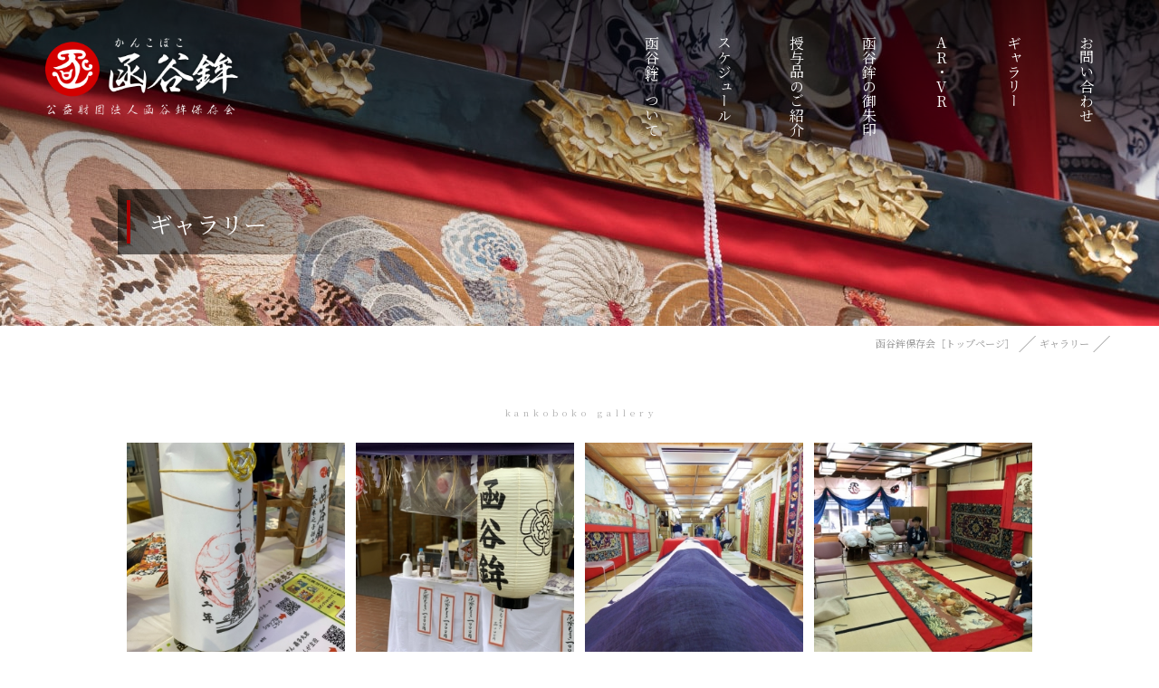

--- FILE ---
content_type: text/html; charset=UTF-8
request_url: https://www.kankoboko.jp/gallery/category.php
body_size: 16397
content:
<!DOCTYPE html>
<html lang="ja">
<head>
	<meta charset="utf-8">
	<title> | ギャラリー | 公益財団法人 函谷鉾保存会</title>
	<meta name="keywords" content="函谷鉾,祇園祭,京都,巡行,山鉾">
	<meta name="description" content=" | 祇園祭をより華やかに彩る鉾の一つ、函谷鉾（かんこぼこ）のあれこれ、函谷鉾にまつわる様々なモノや情報を貴重な写真でご紹介しております。実物を見るだけでは知ることのできない情報も併せてご紹介しておりますので、お楽しみいただけます。">
	<meta name="viewport" content="width=device-width, initial-scale=1">
	<meta name="format-detection" content="telephone=no">
	<link rel="canonical" href="https://www.kankoboko.jp/gallery/category.php">
	<meta property="og:title" content=" | ギャラリー | 公益財団法人 函谷鉾保存会">
	<meta property="og:type" content="article">
	<meta property="og:url" content="https://www.kankoboko.jp/gallery/category.php">
	<meta property="og:description" content=" | 祇園祭をより華やかに彩る鉾の一つ、函谷鉾（かんこぼこ）のあれこれ、函谷鉾にまつわる様々なモノや情報を貴重な写真でご紹介しております。実物を見るだけでは知ることのできない情報も併せてご紹介しておりますので、お楽しみいただけます。">
	<meta property="og:site_name" content="公益財団法人 函谷鉾保存会">
	<meta property="og:image" content="https://www.kankoboko.jp/common/img/ogp_common_01.png">
	<meta property="og:locale" content="ja_JP">
	<meta name="twitter:card" content="summary_large_image">
	<meta name="twitter:url" content="https://www.kankoboko.jp/gallery/category.php">
	<link rel="shortcut icon" href="../common/img/favicon.ico">
	<link rel="apple-touch-icon" href="../common/img/apple-touch-icon.png">
	<link rel="stylesheet" href="../common/css/font-awesome.min.css">
	<link rel="stylesheet" href="../common/lightcase/css/lightcase.css">
	<link rel="stylesheet" href="../common/css/style.css">
	<link rel="stylesheet" href="css/style.css">
<!-- Google Tag Manager -->
<script>(function(w,d,s,l,i){w[l]=w[l]||[];w[l].push({'gtm.start':
new Date().getTime(),event:'gtm.js'});var f=d.getElementsByTagName(s)[0],
j=d.createElement(s),dl=l!='dataLayer'?'&l='+l:'';j.async=true;j.src=
'https://www.googletagmanager.com/gtm.js?id='+i+dl;f.parentNode.insertBefore(j,f);
})(window,document,'script','dataLayer','GTM-M8PCPDP');</script>
<!-- End Google Tag Manager -->
</head>
<body id="pagetop" class="is-gallery">
<!-- Google Tag Manager (noscript) -->
<noscript><iframe src="https://www.googletagmanager.com/ns.html?id=GTM-M8PCPDP"
height="0" width="0" style="display:none;visibility:hidden"></iframe></noscript>
<!-- End Google Tag Manager (noscript) -->
<header class="st-Header">
	<div class="st-Header_Logo"><a href="../" class="st-Header_LogoLink"><img src="../common/img/img_logo_02.png" alt="函谷鉾（かんこぼこ） | 公益財団法人 函谷鉾保存会" class="st-Header_LogoImage"></a></div>
	<div class="st-Header_Drawer">
		<div class="st-Header_DrawerInner">
			<div class="st-Header_SpLogo"><a href="../" class="st-Header_SpLogo_Link">
				<img src="../common/img/img_logo_03.svg" alt="函谷鉾（かんこぼこ） | 公益財団法人 函谷鉾保存会" class="st-Header_SpLogo_Image">
				<span class="st-Header_SpLogo_Text">公益社団法人 函谷鉾保存会<br>トップページ</span>
			</a></div>
			<nav class="st-Header_Nav">
				<ul class="st-Header_NavList">
					<li class="st-Header_NavItem st-Header_NavItem-about"><a href="../about/" class="st-Header_NavLink"><span class="st-Header_NavInner">函谷鉾について</span></a></li>
					<li class="st-Header_NavItem st-Header_NavItem-schedule"><a href="../schedule/" class="st-Header_NavLink"><span class="st-Header_NavInner">スケジュール</span></a></li>
					<li class="st-Header_NavItem st-Header_NavItem-jyuyohin"><a href="../jyuyohin/" class="st-Header_NavLink"><span class="st-Header_NavInner">授与品のご紹介</span></a></li>
					<li class="st-Header_NavItem st-Header_NavItem-goshuin"><a href="../goshuin/" class="st-Header_NavLink"><span class="st-Header_NavInner">函谷鉾の御朱印</span></a></li>
					<li class="st-Header_NavItem st-Header_NavItem-arvr"><a href="../arvr/" class="st-Header_NavLink"><span class="st-Header_NavInner">AR・VR</span></a></li>
					<li class="st-Header_NavItem st-Header_NavItem-gallery"><a href="../gallery/" class="st-Header_NavLink"><span class="st-Header_NavInner">ギャラリー</span></a></li>
					<li class="st-Header_NavItem st-Header_NavItem-gallery"><a href="../contact/" class="st-Header_NavLink"><span class="st-Header_NavInner">お問い合わせ</span></a></li>
				</ul>
			</nav>
		</div>
	</div>
	<div class="st-Header_Trigger"><span class="st-Header_TriggerInner"></span></div>
</header>
<!-- / .st-Header -->

<article class="st-Content">
	<div class="st-PageIntro">
		<div class="st-PageIntro_Inner">
			<h1 class="st-PageIntro_Title"><span class="st-PageIntro_TitleInner">ギャラリー</span></h1>
			<ul class="st-BreadCrumbs">
				<li class="st-BreadCrumbs_Item"><a href="../" class="st-BreadCrumbs_Link">函谷鉾保存会［トップページ］</a></li>
				<li class="st-BreadCrumbs_Item"><a href="./" class="st-BreadCrumbs_Link">ギャラリー</a></li>
				<li class="st-BreadCrumbs_Item"></li>
			</ul>
		</div>
	</div>
	<section class="gallerycat-Entry">
		<h2 class="sw-Title02 gallerycat-Entry_Title" data-en="kankoboko gallery"></h2>

		<ul class="gallerycat-Entry_List">
			<li class="gallerycat-Entry_ListItem">       
                <a href="../kanri/upload/topics/topics_20200718133443.jpg" class="gallerycat-Entry_ListLink" data-rel="js-Lightcase:cat">
                    <img src="../kanri/upload/thumbnail.php?type=2&image=topics/topics_20200718133443.jpg&w=325&h=325" alt="0" class="gallerycat-Entry_ListImage">
                </a>
				<p class="gallerycat-Entry_ListCaption">今年度特別に販売されている吉兆粽</p>
			</li>
			<li class="gallerycat-Entry_ListItem">       
                <a href="../kanri/upload/topics/topics_20200718133411.jpg" class="gallerycat-Entry_ListLink" data-rel="js-Lightcase:cat">
                    <img src="../kanri/upload/thumbnail.php?type=2&image=topics/topics_20200718133411.jpg&w=325&h=325" alt="1" class="gallerycat-Entry_ListImage">
                </a>
				<p class="gallerycat-Entry_ListCaption">テントでの販売の様子です</p>
			</li>
			<li class="gallerycat-Entry_ListItem">       
                <a href="../kanri/upload/topics/topics_20200713100254.jpg" class="gallerycat-Entry_ListLink" data-rel="js-Lightcase:cat">
                    <img src="../kanri/upload/thumbnail.php?type=2&image=topics/topics_20200713100254.jpg&w=325&h=325" alt="2" class="gallerycat-Entry_ListImage">
                </a>
				<p class="gallerycat-Entry_ListCaption">今年は鉾建が中止に伴いご覧いただくことはできません。</p>
			</li>
			<li class="gallerycat-Entry_ListItem">       
                <a href="../kanri/upload/topics/topics_20200713100217.jpg" class="gallerycat-Entry_ListLink" data-rel="js-Lightcase:cat">
                    <img src="../kanri/upload/thumbnail.php?type=2&image=topics/topics_20200713100217.jpg&w=325&h=325" alt="3" class="gallerycat-Entry_ListImage">
                </a>
				<p class="gallerycat-Entry_ListCaption">一週間虫干しの後再び蔵へ納めます。</p>
			</li>
			<li class="gallerycat-Entry_ListItem">       
                <a href="../kanri/upload/topics/topics_20200713100158.jpg" class="gallerycat-Entry_ListLink" data-rel="js-Lightcase:cat">
                    <img src="../kanri/upload/thumbnail.php?type=2&image=topics/topics_20200713100158.jpg&w=325&h=325" alt="4" class="gallerycat-Entry_ListImage">
                </a>
				<p class="gallerycat-Entry_ListCaption">懸想品虫干しの様子</p>
			</li>
			<li class="gallerycat-Entry_ListItem">       
                <a href="../kanri/upload/topics/topics_20200713100136.jpg" class="gallerycat-Entry_ListLink" data-rel="js-Lightcase:cat">
                    <img src="../kanri/upload/thumbnail.php?type=2&image=topics/topics_20200713100136.jpg&w=325&h=325" alt="5" class="gallerycat-Entry_ListImage">
                </a>
				<p class="gallerycat-Entry_ListCaption">新型コロナウイルスの退散祈願として京都市を通じて市内の医療機関等へお届けして頂きます。</p>
			</li>
			<li class="gallerycat-Entry_ListItem">       
                <a href="../kanri/upload/topics/topics_20200713100117.jpg" class="gallerycat-Entry_ListLink" data-rel="js-Lightcase:cat">
                    <img src="../kanri/upload/thumbnail.php?type=2&image=topics/topics_20200713100117.jpg&w=325&h=325" alt="6" class="gallerycat-Entry_ListImage">
                </a>
				<p class="gallerycat-Entry_ListCaption">寄贈した吉兆粽</p>
			</li>
			<li class="gallerycat-Entry_ListItem">       
                <a href="../kanri/upload/topics/topics_20200713100048.jpg" class="gallerycat-Entry_ListLink" data-rel="js-Lightcase:cat">
                    <img src="../kanri/upload/thumbnail.php?type=2&image=topics/topics_20200713100048.jpg&w=325&h=325" alt="7" class="gallerycat-Entry_ListImage">
                </a>
				<p class="gallerycat-Entry_ListCaption">2020年7月9日　公益財団法人函谷鉾保存会より、京都市に対して吉兆粽35本を寄贈</p>
			</li>
			<li class="gallerycat-Entry_ListItem">       
                <a href="../kanri/upload/topics/topics_20200713095857.jpg" class="gallerycat-Entry_ListLink" data-rel="js-Lightcase:cat">
                    <img src="../kanri/upload/thumbnail.php?type=2&image=topics/topics_20200713095857.jpg&w=325&h=325" alt="8" class="gallerycat-Entry_ListImage">
                </a>
				<p class="gallerycat-Entry_ListCaption">四条新町を進む函谷鉾を後ろから撮影</p>
			</li>
			<li class="gallerycat-Entry_ListItem">       
                <a href="../kanri/upload/topics/topics_20200713095806.jpg" class="gallerycat-Entry_ListLink" data-rel="js-Lightcase:cat">
                    <img src="../kanri/upload/thumbnail.php?type=2&image=topics/topics_20200713095806.jpg&w=325&h=325" alt="9" class="gallerycat-Entry_ListImage">
                </a>
				<p class="gallerycat-Entry_ListCaption">水たまりに鉾頭が映っています。</p>
			</li>
			<li class="gallerycat-Entry_ListItem">       
                <a href="../kanri/upload/topics/topics_20200713095626.jpg" class="gallerycat-Entry_ListLink" data-rel="js-Lightcase:cat">
                    <img src="../kanri/upload/thumbnail.php?type=2&image=topics/topics_20200713095626.jpg&w=325&h=325" alt="10" class="gallerycat-Entry_ListImage">
                </a>
				<p class="gallerycat-Entry_ListCaption">新町通りから四条通へ</p>
			</li>
			<li class="gallerycat-Entry_ListItem">       
                <a href="../kanri/upload/topics/topics_20200713095521.jpg" class="gallerycat-Entry_ListLink" data-rel="js-Lightcase:cat">
                    <img src="../kanri/upload/thumbnail.php?type=2&image=topics/topics_20200713095521.jpg&w=325&h=325" alt="11" class="gallerycat-Entry_ListImage">
                </a>
				<p class="gallerycat-Entry_ListCaption">巡行では、道幅の狭い新町通りを通ります。緊張しながら巡行していきます。</p>
			</li>
		</ul>
         <nav class="sw-Pager">
            <ul class="sw-Pager_List">
                <li class="sw-Pager_Controls sw-Pager_Controls-first sw-Pager_Controls-nolink"><img src="../common/img/btn_pager_03.png" alt="最初のページ"></li><li class="sw-Pager_Controls sw-Pager_Controls-prev sw-Pager_Controls-nolink"><img src="../common/img/btn_pager_01.png" alt="最初のページ"></li><li class="sw-Pager_Num sw-Pager_Num-current">1</li><li class="sw-Pager_Num"><a href="?page=2">2</a></li><li class="sw-Pager_Controls sw-Pager_Controls-next"><a href="?page=2"><img src="../common/img/btn_pager_02.png" alt="次のページ"></a></li><li class="sw-Pager_Controls sw-Pager_Controls-last"><a href="?page=2"><img src="../common/img/btn_pager_04.png" alt="最後のページ"></a></li>            </ul>
	   </nav>
	</section>
</article>

<footer class="st-Footer">
	<ul class="st-Footer_Nav">
		<li class="st-Footer_NavItem st-Footer_NavItem-about"><a href="../about/" class="st-Footer_NavLink"><span class="st-Footer_NavInner">函谷鉾について</span></a></li>
		<li class="st-Footer_NavItem st-Footer_NavItem-schedule"><a href="../schedule/" class="st-Footer_NavLink"><span class="st-Footer_NavInner">スケジュール</span></a></li>
		<li class="st-Footer_NavItem st-Footer_NavItem-jyuyohin"><a href="../jyuyohin/" class="st-Footer_NavLink"><span class="st-Footer_NavInner">授与品のご紹介</span></a></li>
		<li class="st-Footer_NavItem st-Footer_NavItem-goshuin"><a href="../goshuin/" class="st-Footer_NavLink"><span class="st-Footer_NavInner">函谷鉾の御朱印</span></a></li>
		<li class="st-Footer_NavItem st-Footer_NavItem-arvr"><a href="../arvr/" class="st-Footer_NavLink"><span class="st-Footer_NavInner">AR・VR</span></a></li>
		<li class="st-Footer_NavItem st-Footer_NavItem-gallery"><a href="../gallery/" class="st-Footer_NavLink"><span class="st-Footer_NavInner">ギャラリー</span></a></li>
		<li class="st-Footer_NavItem st-Footer_NavItem-gallery"><a href="../contact/" class="st-Footer_NavLink"><span class="st-Footer_NavInner">お問い合わせ</span></a></li>
	</ul>
	<div class="st-Footer_Logo"><a href="../" class="st-Footer_LogoLink">
		<img src="../common/img/img_logo_01.svg" alt="ロゴマーク" class="st-Footer_LogoMark">
		<img src="../common/img/img_logo_04.svg" alt="函谷鉾（かんこぼこ）" class="st-Footer_LogoType">
		<span class="st-Footer_LogoText">函谷鉾保存会<br>［トップページ］</span>
	</a></div>
	<p class="st-Footer_Privacy"><a href="../privacy/" class="st-Footer_PrivacyLink">プライバシーポリシー</a></p>
	<ul class="st-Footer_Sns">
		<li class="st-Footer_SnsItem st-Footer_SnsItem-twitter"><a href="https://twitter.com/kankobokokyoto" class="st-Footer_SnsLink" target="_blank"><img src="../common/img/ico_sns_01.svg" alt="Twitter" class="st-Footer_SnsImage"></a></li>
		<li class="st-Footer_SnsItem st-Footer_SnsItem-instagram"><a href="https://www.instagram.com/kankoboko/" class="st-Footer_SnsLink" target="_blank"><img src="../common/img/ico_sns_02.svg" alt="Instagram" class="st-Footer_SnsImage"></a></li>
		<li class="st-Footer_SnsItem st-Footer_SnsItem-facebook"><a href="https://www.facebook.com/kankoboko/" class="st-Footer_SnsLink" target="_blank"><img src="../common/img/ico_sns_03.svg" alt="Facebook" class="st-Footer_SnsImage"></a></li>
		<li class="st-Footer_SnsItem st-Footer_SnsItem-youtube"><a href="https://www.youtube.com/channel/UCorrzUT4PUL-DJXWULESLjw" class="st-Footer_SnsLink" target="_blank"><img src="../common/img/ico_sns_04.svg" alt="YouTube" class="st-Footer_SnsImage"></a></li>
	</ul>
	<p class="st-Footer_Copyright"><small class="st-Footer_CopyrightSm">Copyright KANKOBOKO. All Rights Reserved.</small></p>
	<div class="st-Footer_Pagetop"><a href="#pagetop" class="st-Footer_PagetopLink js-scroll">page<br>top</a></div>
</footer>
<!-- / .st-Footer -->
<script src="../common/js/jquery.js"></script>
<script src="../common/lightcase/js/lightcase.js"></script>
<script src="../common/lightcase/js/jquery.events.touch.min.js"></script>
<script src="../common/js/script.js"></script>
<script>
$(function(){
	$('a[data-rel^=js-Lightcase]').lightcase({
		maxHeight: 800, 
		showSequenceInfo: false, 
		showCaption: false, 
		swipe: true, 
	});
});
</script>
<script type="application/ld+json">
{
	"@context": "https://schema.org",
	"@type": "BreadcrumbList",
	"itemListElement": [{
		"@type": "ListItem",
		"position": 1,
		"name": "函谷鉾保存会［トップページ］",
		"item": "https://www.kankoboko.jp/"
	},{
		"@type": "ListItem",
		"position": 2,
		"name": "ギャラリー",
		"item": "https://www.kankoboko.jp/gallery/"
	},{
		"@type": "ListItem",
		"position": 3,
		"name": "カテゴリ名",
		"item": "https://www.kankoboko.jp/gallery/category.php"
	}]
}
</script>
</body>
</html>

--- FILE ---
content_type: text/css
request_url: https://www.kankoboko.jp/common/css/style.css
body_size: 37185
content:
@charset "UTF-8";article,aside,body,dd,dl,dt,figcaption,figure,footer,h1,h2,h3,h4,h5,h6,header,hgroup,html,li,nav,ol,p,section,ul{margin:0;padding:0;font-size:100%}body{line-height:1.0;-webkit-text-size-adjust:none}article,aside,canvas,details,figcaption,figure,footer,header,hgroup,menu,nav,section,summary{display:block}img{border:0;vertical-align:bottom}ol,ul{list-style:none}table{border-spacing:0;empty-cells:show}h1,h2,h3,h4,h5,h6,strong,th{font-weight:normal;text-align:left}body{font:13px/1.231 arial,helvetica,clean,sans-serif;*font-size:small;*font:x-small}button,input,select,textarea{font:99% arial,helvetica,clean,sans-serif}table{font-size:inherit;font:100%}code,kbd,pre,samp,tt{font-family:monospace;*font-size:108%;line-height:100%}#yui3-css-stamp.cssfonts{display:none}a{color:#323232;text-decoration:underline}a:hover{text-decoration:none}a:focus{-moz-outline-style:none}strong{font-weight:bold}ul li{list-style-type:disc}ol li{list-style-type:decimal}address{font-style:normal}.clearfix:after{content:'';clear:both;display:block}html{height:100%;-webkit-font-smoothing:antialiased}body{color:#323232;font-family:'Noto Serif JP', serif;font-weight:400;line-height:1.5;-webkit-text-size-adjust:100%;height:100%;text-align:left;-webkit-box-sizing:border-box;box-sizing:border-box;position:relative}body.is-open{overflow:hidden}@media only screen and (min-width:960px){body.is-open{overflow:visible}}.st-Header{width:100%;height:220px;position:relative}.st-Header_Logo{position:absolute;left:5px;top:6px;z-index:10}.st-Header_LogoLink{display:inline-block;padding:5px}.st-Header_LogoImage{width:154px;height:auto}.st-Header_Drawer{width:300px;max-height:100%;background-color:rgba(170, 0, 0, 0.95);border-bottom-left-radius:40px;overflow:auto;position:fixed;right:-300px;top:0;z-index:1001;-webkit-overflow-scrolling:touch;-webkit-transition:all .6s ease;-o-transition:all .6s ease;transition:all .6s ease;-webkit-transition-timing-function:cubic-bezier(0.23, 1, 0.32, 1);-o-transition-timing-function:cubic-bezier(0.23, 1, 0.32, 1);transition-timing-function:cubic-bezier(0.23, 1, 0.32, 1)}.st-Header_Drawer.is-open{right:0}.st-Header_DrawerInner{min-height:100%;-webkit-box-sizing:border-box;box-sizing:border-box;padding:6px 0 23px;position:relative}.st-Header_SpLogo_Link{color:#fff;width:250px;text-decoration:none;display:inline-block;-webkit-box-sizing:border-box;box-sizing:border-box;margin-left:15px;padding:80px 5px 7px;position:relative}.st-Header_SpLogo_Link:before{content:'';height:1px;background-color:#fff;display:block;position:absolute;left:5px;right:5px;bottom:0}.st-Header_SpLogo_Image{width:150px;height:auto;position:absolute;left:5px;top:5px}.st-Header_SpLogo_Text{font-size:123.1%}.st-Header_Nav{width:240px;margin:24px 0 0 20px}.st-Header_NavItem{list-style:none}.st-Header_NavLink{color:#fff;font-size:123.1%;text-decoration:none;display:block;padding:11px 40px 11px 20px;position:relative}.st-Header_NavLink:after,.st-Header_NavLink:before{content:'';display:block;margin:auto 0;position:absolute;top:0;bottom:0}.st-Header_NavLink:before{width:7px;height:7px;border-top:1px solid #fff;border-right:1px solid #fff;-webkit-box-sizing:border-box;box-sizing:border-box;right:11px;-webkit-transform:rotate(45deg);-ms-transform:rotate(45deg);transform:rotate(45deg)}.st-Header_NavLink:after{width:9px;height:1px;background-color:#fff;right:11px}.st-Header_Trigger{width:50px;height:50px;position:absolute;right:0;top:5px;z-index:1002;-webkit-transition:all .4s ease;-o-transition:all .4s ease;transition:all .4s ease}.st-Header_Trigger:after,.st-Header_Trigger:before,.st-Header_TriggerInner{width:30px;height:2px;background-color:#fff;display:block;margin:0 auto;position:absolute;left:0;right:0;-webkit-transition:all .4s ease;-o-transition:all .4s ease;transition:all .4s ease}.st-Header_Trigger:after,.st-Header_Trigger:before{content:''}.st-Header_TriggerInner{top:14px}.st-Header_Trigger:before{top:0;bottom:0;margin-top:auto;margin-bottom:auto}.st-Header_Trigger:after{bottom:14px}.st-Header_Trigger.is-open{position:fixed}.st-Header_Trigger.is-open .st-Header_TriggerInner,.st-Header_Trigger.is-open:after,.st-Header_Trigger.is-open:before{background-color:#fff}.st-Header_Trigger.is-open .st-Header_TriggerInner{-webkit-transform:translateY(10px) rotate(45deg);-ms-transform:translateY(10px) rotate(45deg);transform:translateY(10px) rotate(45deg)}.st-Header_Trigger.is-open:before{-webkit-transform:translateX(-10px);-ms-transform:translateX(-10px);transform:translateX(-10px);opacity:0}.st-Header_Trigger.is-open:after{-webkit-transform:translateY(-10px) rotate(-45deg);-ms-transform:translateY(-10px) rotate(-45deg);transform:translateY(-10px) rotate(-45deg)}@media only screen and (min-width:960px){.st-Header{max-width:1380px;height:360px;margin:0 auto}.st-Header_Logo{left:45px;top:37px}.st-Header_LogoLink{-webkit-transition:all .2s ease;-o-transition:all .2s ease;transition:all .2s ease}.st-Header_LogoLink:hover{opacity:.7;-webkit-transform:translateY(-2px);-ms-transform:translateY(-2px);transform:translateY(-2px)}.st-Header_LogoImage{width:219px}.st-Header_Drawer{width:auto;height:auto;background-color:transparent;overflow:visible;position:static;z-index:0;opacity:1;-webkit-transition:none;-o-transition:none;transition:none}.st-Header_DrawerInner{min-height:0;padding:0;position:static}.st-Header_Nav{width:auto;margin:0;position:absolute;right:49px;top:19px;z-index:10}.st-Header_NavList{display:-webkit-box;display:-webkit-flex;display:-ms-flexbox;display:flex}.st-Header_NavItem{width:64px}.st-Header_NavItem+.st-Header_NavItem{margin-left:16px}.st-Header_NavLink{text-align:center;padding:20px 0;-webkit-transition:all .2s ease;-o-transition:all .2s ease;transition:all .2s ease}.st-Header_NavLink:after,.st-Header_NavLink:before{display:none}.st-Header_NavLink:hover{opacity:.7;-webkit-transform:translateY(2px);-ms-transform:translateY(2px);transform:translateY(2px)}.st-Header_NavInner{-webkit-writing-mode:vertical-rl;-ms-writing-mode:tb-rl;writing-mode:vertical-rl;-webkit-text-orientation:upright;text-orientation:upright;display:inline-block}.st-Header_SpLogo,.st-Header_Trigger{display:none}}.st-PageIntro{background-repeat:no-repeat;background-position:center center;background-size:cover;margin-top:-220px;position:relative}.st-PageIntro:before{content:'';width:100%;height:100px;background:-webkit-gradient(linear, left top, left bottom, from(black), to(rgba(0, 0, 0, 0)));background:-webkit-linear-gradient(top, black 0%, rgba(0, 0, 0, 0) 100%);background:-o-linear-gradient(top, black 0%, rgba(0, 0, 0, 0) 100%);background:linear-gradient(to bottom, black 0%, rgba(0, 0, 0, 0) 100%);display:block;position:absolute;left:0;top:0;opacity:.6}.st-PageIntro_Inner{max-width:1400px;height:220px;margin:0 auto;position:relative}.st-PageIntro_Title{color:#fff;font-size:197%;width:calc(100% - 20px);min-height:72px;display:-webkit-box;display:-webkit-flex;display:-ms-flexbox;display:flex;-webkit-box-align:center;-webkit-align-items:center;-ms-flex-align:center;align-items:center;-webkit-box-sizing:border-box;box-sizing:border-box;margin:auto 0;padding:5px 20px 5px 35px;position:absolute;left:20px;top:110px;z-index:10}.st-PageIntro_Title:after,.st-PageIntro_Title:before{content:'';display:block;position:absolute}.st-PageIntro_Title:before{width:100%;max-width:320px;height:100%;background:-webkit-gradient(linear, left top, right top, from(black), to(rgba(0, 0, 0, 0)));background:-webkit-linear-gradient(left, black 0%, rgba(0, 0, 0, 0) 100%);background:-o-linear-gradient(left, black 0%, rgba(0, 0, 0, 0) 100%);background:linear-gradient(to right, black 0%, rgba(0, 0, 0, 0) 100%);left:0;top:0;opacity:.6}.st-PageIntro_Title:after{width:4px;background-color:#aa0000;left:10px;top:12px;bottom:12px}.st-PageIntro_TitleInner{display:block;-webkit-transform:translateY(2px);-ms-transform:translateY(2px);transform:translateY(2px);position:relative;z-index:11}.st-PageIntro_TitleSm{font-size:85%}@media only screen and (min-width:960px){.st-PageIntro{margin-top:-360px}.st-PageIntro:before{height:250px}.st-PageIntro_Inner{height:360px}.st-PageIntro_Title{width:calc(100% - 130px);left:130px;top:209px}}.st-BreadCrumbs{display:none}@media only screen and (min-width:960px){.st-BreadCrumbs{display:-webkit-box;display:-webkit-flex;display:-ms-flexbox;display:flex;-webkit-box-pack:end;-webkit-justify-content:flex-end;-ms-flex-pack:end;justify-content:flex-end;-webkit-flex-wrap:wrap;-ms-flex-wrap:wrap;flex-wrap:wrap;position:absolute;left:50px;right:50px;top:371px}.st-BreadCrumbs_Item{color:#969696;font-size:85%;line-height:1.5;list-style:none}.st-BreadCrumbs_Item+.st-BreadCrumbs_Item{margin-left:27px;position:relative}.st-BreadCrumbs_Item+.st-BreadCrumbs_Item:before{content:'';width:1px;background-color:#969696;display:block;position:absolute;left:-14px;top:0;bottom:-2px;-webkit-transform:skewX(-45deg);-ms-transform:skewX(-45deg);transform:skewX(-45deg)}.st-BreadCrumbs_Link{color:#969696;text-decoration:none;-webkit-transition:all .2s ease;-o-transition:all .2s ease;transition:all .2s ease}.st-BreadCrumbs_Link:hover{text-decoration:underline;opacity:.7}}.st-Footer{background:url("../img/bg_footer_01.jpg") no-repeat center center;background-size:cover;padding:40px 0 45px;position:relative}.st-Footer:after,.st-Footer:before{content:'';display:block;position:absolute;left:0;right:0}.st-Footer:before{height:10px;background-color:rgba(210, 0, 0, 0.8);top:0}.st-Footer:after{background-color:rgba(0, 0, 0, 0.6);top:10px;bottom:0}.st-Footer_Nav{max-width:560px;display:-webkit-box;display:-webkit-flex;display:-ms-flexbox;display:flex;margin:0 auto;padding:0 5px;position:relative;z-index:10}.st-Footer_NavItem{list-style:none;width:14.28571%}.st-Footer_NavLink{color:#fff;font-size:123.1%;text-decoration:none;display:block;text-align:center;padding:20px 0}.st-Footer_NavInner{-webkit-writing-mode:vertical-rl;-ms-writing-mode:tb-rl;writing-mode:vertical-rl;-webkit-text-orientation:upright;text-orientation:upright;display:inline-block;text-align:left}.st-Footer_Logo{width:150px;margin:13px auto 0;position:relative;z-index:10}.st-Footer_LogoLink{color:#fff;text-decoration:none;height:240px;display:block;position:relative}.st-Footer_LogoMark{width:60px;height:auto;margin:0 auto;position:absolute;left:0;right:0;top:19px}.st-Footer_LogoType{width:62px;height:auto;position:absolute;right:17px;top:90px}.st-Footer_LogoText{font-size:123.1%;-webkit-writing-mode:vertical-rl;-ms-writing-mode:tb-rl;writing-mode:vertical-rl;position:absolute;top:94px;left:13px}.st-Footer_Privacy{text-align:center;margin-top:7px;position:relative;z-index:10}.st-Footer_PrivacyLink{color:#fff;font-size:123.1%;text-decoration:none;display:inline-block;padding:5px}.st-Footer_Sns{max-width:292px;display:-webkit-box;display:-webkit-flex;display:-ms-flexbox;display:flex;-webkit-box-pack:justify;-webkit-justify-content:space-between;-ms-flex-pack:justify;justify-content:space-between;margin:32px auto 0;padding:0 34px;position:relative;z-index:10}.st-Footer_SnsItem{list-style:none;width:52px}.st-Footer_SnsItem-twitter .st-Footer_SnsImage{width:40px}.st-Footer_SnsItem-instagram .st-Footer_SnsImage{width:40px}.st-Footer_SnsItem-facebook .st-Footer_SnsImage{width:40px}.st-Footer_SnsItem-youtube .st-Footer_SnsImage{width:52px}.st-Footer_SnsLink{height:52px;display:-webkit-box;display:-webkit-flex;display:-ms-flexbox;display:flex;-webkit-box-pack:center;-webkit-justify-content:center;-ms-flex-pack:center;justify-content:center;-webkit-box-align:center;-webkit-align-items:center;-ms-flex-align:center;align-items:center}.st-Footer_SnsImage{height:auto}.st-Footer_Copyright{color:#fff;text-align:center;margin-top:30px;position:relative;z-index:10}.st-Footer_CopyrightSm{font-size:100%}.st-Footer_Pagetop{position:fixed;right:8px;bottom:-50px;opacity:0;-webkit-transition:all .4s ease;-o-transition:all .4s ease;transition:all .4s ease;z-index:999}.st-Footer_PagetopLink{color:#000;font-size:77%;line-height:1;text-decoration:none;width:50px;height:50px;background-color:#fff;border-radius:50%;display:block;text-align:center;-webkit-box-sizing:border-box;box-sizing:border-box;padding-top:21px;position:relative;opacity:.5}.st-Footer_PagetopLink:after,.st-Footer_PagetopLink:before{content:'';display:block;position:absolute}.st-Footer_PagetopLink:before{border:1px solid #c80000;border-radius:50%;left:2px;right:2px;top:2px;bottom:2px}.st-Footer_PagetopLink:after{width:14px;height:14px;border-top:1px solid #c80000;border-right:1px solid #c80000;-webkit-box-sizing:border-box;box-sizing:border-box;margin:0 auto;left:0;right:0;top:12px;-webkit-transform:rotate(-45deg);-ms-transform:rotate(-45deg);transform:rotate(-45deg)}.st-Footer_Pagetop.is-show{opacity:1;bottom:145px}@media only screen and (min-width:960px){.st-Footer_NavLink{-webkit-transition:all .2s ease;-o-transition:all .2s ease;transition:all .2s ease}.st-Footer_NavLink:hover{opacity:.7;-webkit-transform:translateY(2px);-ms-transform:translateY(2px);transform:translateY(2px)}.st-Footer_LogoLink{-webkit-transition:all .2s ease;-o-transition:all .2s ease;transition:all .2s ease}.st-Footer_LogoLink:hover{opacity:.7;-webkit-transform:translateY(-2px);-ms-transform:translateY(-2px);transform:translateY(-2px)}.st-Footer_PrivacyLink{-webkit-transition:all .2s ease;-o-transition:all .2s ease;transition:all .2s ease}.st-Footer_PrivacyLink:hover{opacity:.7;-webkit-transform:translateY(2px);-ms-transform:translateY(2px);transform:translateY(2px)}.st-Footer_SnsLink{-webkit-transition:all .2s ease;-o-transition:all .2s ease;transition:all .2s ease}.st-Footer_SnsLink:hover{opacity:.7}.st-Footer_Pagetop{right:20px}.st-Footer_PagetopLink{-webkit-transition:all .2s ease;-o-transition:all .2s ease;transition:all .2s ease}.st-Footer_PagetopLink:after{-webkit-transition:all .2s ease;-o-transition:all .2s ease;transition:all .2s ease}.st-Footer_PagetopLink:hover{padding-top:19px;opacity:1}.st-Footer_PagetopLink:hover:after{-webkit-transform:translateY(-2px) rotate(-45deg);-ms-transform:translateY(-2px) rotate(-45deg);transform:translateY(-2px) rotate(-45deg)}}.sw-Title01{font-size:215.4%;font-weight:700}.sw-Title01_Sm{font-size:80%}.sw-Title02{color:#000;font-size:215.4%;font-weight:700;text-align:center;padding-top:13px;position:relative}.sw-Title02:before{content:attr(data-en);color:#b4b4b4;font-size:35.7%;font-weight:400;letter-spacing:.5em;line-height:1;width:100%;display:block;-webkit-box-sizing:border-box;box-sizing:border-box;padding-left:.5em;position:absolute;left:0;top:0}.sw-Title02_Sm{font-size:80%}.sw-Btn01{font-family:'Noto Serif JP', serif;font-weight:400;color:#787878;font-size:108%;line-height:38px;text-decoration:none;height:40px;background:transparent;border:1px solid #787878;border-radius:20px;text-align:center;-webkit-box-sizing:border-box;box-sizing:border-box;display:inline-block;position:relative;cursor:pointer}@media only screen and (min-width:960px){.sw-Btn01{-webkit-transition:all .2s ease;-o-transition:all .2s ease;transition:all .2s ease}.sw-Btn01:hover{color:#fff;background-color:#787878}}.sw-Btn02{font-family:'Noto Serif JP', serif;font-weight:400;color:#fff;font-size:108%;line-height:38px;text-decoration:none;height:40px;background-color:#aa0000;border:1px solid #fff;border-radius:20px;text-align:center;-webkit-box-sizing:border-box;box-sizing:border-box;display:inline-block;position:relative;cursor:pointer}@media only screen and (min-width:960px){.sw-Btn02{-webkit-transition:all .2s ease;-o-transition:all .2s ease;transition:all .2s ease}.sw-Btn02:hover{color:#aa0000;background-color:#fff}}.sw-Btn03{font-family:'Noto Serif JP', serif;font-weight:400;color:#fff;font-size:108%;text-decoration:none;background-color:transparent;border:none;display:inline-block;padding:20px 30px 35px;position:relative;cursor:pointer}.sw-Btn03:before{content:'';width:0;height:0;border-width:10px 25px;border-style:solid;border-color:#fff transparent transparent;display:block;margin:0 auto;position:absolute;left:0;right:0;bottom:10px}@media only screen and (min-width:960px){.sw-Btn03:before{-webkit-transition:all .2s ease;-o-transition:all .2s ease;transition:all .2s ease}.sw-Btn03:hover:before{-webkit-transform:translateY(2px);-ms-transform:translateY(2px);transform:translateY(2px)}}.sw-Btn04{font-family:'Noto Serif JP', serif;font-weight:400;color:#aa0000;font-size:108%;text-decoration:none;background-color:transparent;border:none;display:inline-block;padding:20px 30px 35px;position:relative;cursor:pointer}.sw-Btn04:before{content:'';width:0;height:0;border-width:10px 25px;border-style:solid;border-color:#aa0000 transparent transparent;display:block;margin:0 auto;position:absolute;left:0;right:0;bottom:10px}@media only screen and (min-width:960px){.sw-Btn04:before{-webkit-transition:all .2s ease;-o-transition:all .2s ease;transition:all .2s ease}.sw-Btn04:hover:before{-webkit-transform:translateY(2px);-ms-transform:translateY(2px);transform:translateY(2px)}}.sw-Btn05{font-family:'Noto Serif JP', serif;font-weight:400;color:#aa0000;font-size:153.9%;font-weight:700;text-decoration:none;width:100%;height:100px;background-color:#fff;border:4px solid #aa0000;border-radius:50px;display:-webkit-box;display:-webkit-flex;display:-ms-flexbox;display:flex;-webkit-box-pack:center;-webkit-justify-content:center;-ms-flex-pack:center;justify-content:center;-webkit-box-align:center;-webkit-align-items:center;-ms-flex-align:center;align-items:center;-webkit-box-sizing:border-box;box-sizing:border-box;padding:0;cursor:pointer}@media only screen and (min-width:960px){.sw-Btn05{-webkit-transition:all .2s ease;-o-transition:all .2s ease;transition:all .2s ease}.sw-Btn05:hover{color:#fff;background-color:#aa0000;border-color:#fff}}.sw-Pager{position:relative}.sw-Pager_List{text-align:center;position:relative;padding-top:130px}.sw-Pager_Controls,.sw-Pager_Num{text-align:center;list-style:none;vertical-align:middle;display:inline-block}.sw-Pager_Controls a,.sw-Pager_Num a{text-decoration:none;display:block}.sw-Pager_Controls-nolink,.sw-Pager_Controls a{-webkit-box-sizing:border-box;box-sizing:border-box;background-repeat:no-repeat}.sw-Pager_Controls-next,.sw-Pager_Controls-prev{position:absolute;top:0;left:50%}.sw-Pager_Controls-next.sw-Pager_Controls-nolink,.sw-Pager_Controls-next a,.sw-Pager_Controls-prev.sw-Pager_Controls-nolink,.sw-Pager_Controls-prev a{line-height:0;width:130px;height:80px}.sw-Pager_Controls-next img,.sw-Pager_Controls-prev img{width:77px;height:auto}.sw-Pager_Controls-prev{margin-left:-143px}.sw-Pager_Controls-prev.sw-Pager_Controls-nolink,.sw-Pager_Controls-prev a{background-image:url("../img/ico_pager_01.png");background-size:8px 18px;background-position:7px center}.sw-Pager_Controls-prev img{-webkit-transform:translate(10px, 31px);-ms-transform:translate(10px, 31px);transform:translate(10px, 31px)}.sw-Pager_Controls-next{margin-left:13px}.sw-Pager_Controls-next.sw-Pager_Controls-nolink,.sw-Pager_Controls-next a{background-image:url("../img/ico_pager_02.png");background-size:8px 18px;background-position:115px center}.sw-Pager_Controls-next img{-webkit-transform:translate(-10px, 31px);-ms-transform:translate(-10px, 31px);transform:translate(-10px, 31px)}.sw-Pager_Controls-first.sw-Pager_Controls-nolink,.sw-Pager_Controls-first a,.sw-Pager_Controls-last.sw-Pager_Controls-nolink,.sw-Pager_Controls-last a{width:40px;height:40px;background-color:#969696;border-radius:100%;line-height:0}.sw-Pager_Controls-first img,.sw-Pager_Controls-last img{width:11px;height:auto}.sw-Pager_Controls-first{margin-right:18px}.sw-Pager_Controls-first img{-webkit-transform:translateY(14px);-ms-transform:translateY(14px);transform:translateY(14px)}.sw-Pager_Controls-last{margin-left:18px}.sw-Pager_Controls-last img{-webkit-transform:translateY(14px);-ms-transform:translateY(14px);transform:translateY(14px)}.sw-Pager_Controls-nolink{opacity:.3}.sw-Pager_Controls-back a{line-height:0;width:72px;height:72px;border:2px solid #c8c8c8;border-radius:36px;-webkit-box-sizing:border-box;box-sizing:border-box;text-align:center;display:inline-block}.sw-Pager_Controls-back a img{width:35px;height:auto;-webkit-transform:translateY(21px);-ms-transform:translateY(21px);transform:translateY(21px)}.sw-Pager_Num{color:#505050;line-height:22px}.sw-Pager_Num a{color:#505050}.sw-Pager_Num-current,.sw-Pager_Num-space,.sw-Pager_Num a{text-align:center;min-width:22px;height:24px;border:1px solid #787878;-webkit-box-sizing:border-box;box-sizing:border-box;background:#f5f5f5}.sw-Pager_Num+.sw-Pager_Num{margin-left:2px}.sw-Pager_Num-current{color:#fff;background-color:#787878}.sw-Pager-detail .sw-Pager_List{padding-top:115px}.sw-Pager-detail .sw-Pager_Controls-first{margin-right:45px}.sw-Pager-detail .sw-Pager_Controls-last{margin-left:45px}@media only screen and (min-width:700px){.sw-Pager_List{padding-top:0;margin-left:10px;margin-right:10px}.sw-Pager_Controls-next,.sw-Pager_Controls-prev{position:static;top:auto;left:auto}.sw-Pager_Controls-next.sw-Pager_Controls-nolink,.sw-Pager_Controls-next a,.sw-Pager_Controls-prev.sw-Pager_Controls-nolink,.sw-Pager_Controls-prev a{width:132px;height:35px}.sw-Pager_Controls-prev{margin:0 16px 0 0}.sw-Pager_Controls-prev img{-webkit-transform:translate(11px, 8px);-ms-transform:translate(11px, 8px);transform:translate(11px, 8px)}.sw-Pager_Controls-next{margin-left:16px}.sw-Pager_Controls-next img{-webkit-transform:translate(-10px, 8px);-ms-transform:translate(-10px, 8px);transform:translate(-10px, 8px)}.sw-Pager_Controls-first{margin-right:8px}.sw-Pager_Controls-last{margin-left:8px}.sw-Pager_Controls-back a{width:90px;height:90px;border-radius:45px}.sw-Pager_Controls-back a img{width:43px;-webkit-transform:translateY(27px);-ms-transform:translateY(27px);transform:translateY(27px)}.sw-Pager-detail{margin-bottom:80px}.sw-Pager-detail .sw-Pager_List{padding-top:0}.sw-Pager-detail .sw-Pager_Controls-prev{margin:0 52px 0 0}.sw-Pager-detail .sw-Pager_Controls-next{margin-left:52px}.sw-Pager-detail .sw-Pager_Controls-first{margin-right:5px}.sw-Pager-detail .sw-Pager_Controls-last{margin-left:5px}.sw-Pager-color01 .sw-Pager_Controls-prev.sw-Pager_Controls-nolink,.sw-Pager-color01 .sw-Pager_Controls-prev a{background-image:url("../img/ico_pager_01.png"), url("../img/bg_pager_03.png");background-position:7px center, 0 0}.sw-Pager-color01 .sw-Pager_Controls-next.sw-Pager_Controls-nolink,.sw-Pager-color01 .sw-Pager_Controls-next a{background-image:url("../img/ico_pager_02.png"), url("../img/bg_pager_04.png");background-position:117px center, 0 0}.sw-Pager-color02 .sw-Pager_Controls-prev.sw-Pager_Controls-nolink,.sw-Pager-color02 .sw-Pager_Controls-prev a{background-image:url("../img/ico_pager_01.png"), url("../img/bg_pager_07.png");background-position:7px center, 0 0}.sw-Pager-color02 .sw-Pager_Controls-next.sw-Pager_Controls-nolink,.sw-Pager-color02 .sw-Pager_Controls-next a{background-image:url("../img/ico_pager_02.png"), url("../img/bg_pager_08.png");background-position:117px center, 0 0}.sw-Pager-color03 .sw-Pager_Controls-prev.sw-Pager_Controls-nolink,.sw-Pager-color03 .sw-Pager_Controls-prev a{background-image:url("../img/ico_pager_01.png"), url("../img/bg_pager_11.png");background-position:7px center, 0 0}.sw-Pager-color03 .sw-Pager_Controls-next.sw-Pager_Controls-nolink,.sw-Pager-color03 .sw-Pager_Controls-next a{background-image:url("../img/ico_pager_02.png"), url("../img/bg_pager_12.png");background-position:117px center, 0 0}.sw-Pager-color04 .sw-Pager_Controls-prev.sw-Pager_Controls-nolink,.sw-Pager-color04 .sw-Pager_Controls-prev a{background-image:url("../img/ico_pager_01.png"), url("../img/bg_pager_15.png");background-position:7px center, 0 0}.sw-Pager-color04 .sw-Pager_Controls-next.sw-Pager_Controls-nolink,.sw-Pager-color04 .sw-Pager_Controls-next a{background-image:url("../img/ico_pager_02.png"), url("../img/bg_pager_16.png");background-position:117px center, 0 0}.sw-Pager-color05 .sw-Pager_Controls-prev.sw-Pager_Controls-nolink,.sw-Pager-color05 .sw-Pager_Controls-prev a{background-image:url("../img/ico_pager_01.png"), url("../img/bg_pager_19.png");background-position:7px center, 0 0}.sw-Pager-color05 .sw-Pager_Controls-next.sw-Pager_Controls-nolink,.sw-Pager-color05 .sw-Pager_Controls-next a{background-image:url("../img/ico_pager_02.png"), url("../img/bg_pager_20.png");background-position:117px center, 0 0}}@media only screen and (min-width:960px){.sw-Pager{max-width:1120px;margin-left:auto;margin-right:auto}.sw-Pager_List{margin:0 auto}.sw-Pager_Controls a,.sw-Pager_Controls img{-webkit-transition:all .2s ease;-o-transition:all .2s ease;transition:all .2s ease}.sw-Pager_Controls-prev a:hover{opacity:.7}.sw-Pager_Controls-prev a:hover img{-webkit-transform:translate(9px, 8px);-ms-transform:translate(9px, 8px);transform:translate(9px, 8px)}.sw-Pager_Controls-next a:hover{opacity:.7}.sw-Pager_Controls-next a:hover img{-webkit-transform:translate(-8px, 8px);-ms-transform:translate(-8px, 8px);transform:translate(-8px, 8px)}.sw-Pager_Controls-first a:hover{opacity:.7}.sw-Pager_Controls-first a:hover img{-webkit-transform:translate(-2px, 14px);-ms-transform:translate(-2px, 14px);transform:translate(-2px, 14px)}.sw-Pager_Controls-last a:hover{opacity:.7}.sw-Pager_Controls-last a:hover img{-webkit-transform:translate(2px, 14px);-ms-transform:translate(2px, 14px);transform:translate(2px, 14px)}.sw-Pager_Controls-back a:hover{opacity:.7}.sw-Pager_Controls-back a:hover img{-webkit-transform:translateY(25px);-ms-transform:translateY(25px);transform:translateY(25px)}.sw-Pager_Num a{-webkit-transition:all .2s ease;-o-transition:all .2s ease;transition:all .2s ease}.sw-Pager_Num a:hover{color:#fff;background:#787878}}.sw-Controls_List{display:-webkit-box;display:-webkit-flex;display:-ms-flexbox;display:flex;-webkit-box-pack:center;-webkit-justify-content:center;-ms-flex-pack:center;justify-content:center;position:relative}.sw-Controls_List:before{content:'';width:1px;background-color:#b4b4b4;display:block;position:absolute;left:50%;top:6px;bottom:6px}.sw-Controls_Item{list-style:none}.sw-Controls_Item+.sw-Controls_Item{margin-left:10px}.sw-Controls_Item-prev .sw-Controls_Inner:before{left:0;-webkit-transform:scaleX(-1);-ms-transform:scaleX(-1);transform:scaleX(-1)}.sw-Controls_Item-next .sw-Controls_Inner:before{right:0}.sw-Controls_Item-nolink{opacity:.5}.sw-Controls a{text-decoration:none}.sw-Controls_Inner{color:#b4b4b4;font-size:123.1%;display:block;padding:5px 35px;position:relative}.sw-Controls_Inner:before{content:'';width:16px;height:25px;background:url("../../common/img/ico_arrow_01.svg") no-repeat 0 0;background-size:100% 100%;display:block;margin:auto 0;position:absolute;top:0;bottom:0}@media only screen and (min-width:960px){.sw-Controls_Item-prev a:hover:before{-webkit-transform:scaleX(-1) translateX(2px);-ms-transform:scaleX(-1) translateX(2px);transform:scaleX(-1) translateX(2px)}.sw-Controls_Item-next a:hover:before{-webkit-transform:translateX(2px);-ms-transform:translateX(2px);transform:translateX(2px)}.sw-Controls a{-webkit-transition:all .2s ease;-o-transition:all .2s ease;transition:all .2s ease}.sw-Controls a:before{-webkit-transition:all .2s ease;-o-transition:all .2s ease;transition:all .2s ease}.sw-Controls a:hover{opacity:.7}}.sw-CartNav{max-width:1196px;margin-left:auto;margin-right:auto}.sw-CartNav_Name{font-size:108%;min-height:22px;text-align:right;padding:0 20px}.sw-CartNav_List{display:-webkit-box;display:-webkit-flex;display:-ms-flexbox;display:flex;-webkit-box-pack:end;-webkit-justify-content:flex-end;-ms-flex-pack:end;justify-content:flex-end;margin-top:12px;padding:0 10px}.sw-CartNav_ListItem{list-style:none}.sw-CartNav_ListItem+.sw-CartNav_ListItem{margin-left:15px}.sw-CartNav_ListItem-member .sw-CartNav_ListImage{width:35px}.sw-CartNav_ListItem-logout .sw-CartNav_ListImage{width:40px}.sw-CartNav_ListItem-favorite .sw-CartNav_ListImage{width:43px}.sw-CartNav_ListItem-cart .sw-CartNav_ListImage{width:46px}.sw-CartNav_ListItem-register .sw-CartNav_ListImage{width:54px}.sw-CartNav_ListItem-login .sw-CartNav_ListImage{width:40px}.sw-CartNav_ListLink{width:60px;height:60px;display:-webkit-box;display:-webkit-flex;display:-ms-flexbox;display:flex;-webkit-box-pack:center;-webkit-justify-content:center;-ms-flex-pack:center;justify-content:center;-webkit-box-align:end;-webkit-align-items:flex-end;-ms-flex-align:end;align-items:flex-end;-webkit-box-sizing:border-box;box-sizing:border-box;padding-bottom:5px;position:relative}.sw-CartNav_ListLink:hover .sw-CartNav_ListImage{opacity:.7;-webkit-transform:translateY(2px);-ms-transform:translateY(2px);transform:translateY(2px)}.sw-CartNav_ListImage{height:auto;-webkit-transition:all .2s ease;-o-transition:all .2s ease;transition:all .2s ease}.sw-CartNav_ListCartNum{color:#fff;font-size:85%;line-height:16px;text-decoration:none;min-width:16px;height:16px;background-color:#aa0000;border-radius:3px;text-align:center;display:block;-webkit-box-sizing:border-box;box-sizing:border-box;padding:0 2px;position:absolute;right:0;top:0}@media only screen and (min-width:960px){.sw-CartNav{display:-webkit-box;display:-webkit-flex;display:-ms-flexbox;display:flex;-webkit-box-pack:end;-webkit-justify-content:flex-end;-ms-flex-pack:end;justify-content:flex-end;-webkit-box-align:center;-webkit-align-items:center;-ms-flex-align:center;align-items:center;padding:0 50px}.sw-CartNav_Name{padding:0;-webkit-transform:translateY(10px);-ms-transform:translateY(10px);transform:translateY(10px)}.sw-CartNav_List{padding:0}.sw-CartNav-login .sw-CartNav_List{margin-left:53px;position:relative}.sw-CartNav-login .sw-CartNav_List:before{content:'';width:1px;background-color:#c8c8c8;display:block;position:absolute;left:-23px;top:5px;bottom:5px}}.sw-Form_Inner{max-width:1040px;margin:0 auto;padding:0 20px}.sw-Form_Section+.sw-Form_Title{margin-top:110px}.sw-Form_Section+.sw-Form_Section{margin-top:40px}.sw-Form_Title+.sw-Form_Section{margin-top:9px}.sw-Form_SectionLabel{color:#000;width:100%;max-width:980px;min-height:50px;display:-webkit-box;display:-webkit-flex;display:-ms-flexbox;display:flex;-webkit-flex-wrap:wrap;-ms-flex-wrap:wrap;flex-wrap:wrap;-webkit-box-align:center;-webkit-align-items:center;-ms-flex-align:center;align-items:center;margin-right:22px}.sw-Form_SectionLabel-maxw390{max-width:390px}.sw-Form_SectionLabel-maxw475{max-width:475px}.sw-Form_SectionLabel-maxw580{max-width:580px}.sw-Form_SectionLabel-maxw640{max-width:640px}.sw-Form_SectionLabel-maxw720{max-width:720px}.sw-Form_SectionLabel_Text{font-size:153.9%;line-height:1.5;padding-top:4px}.sw-Form_SectionLabel_Text-necessary{max-width:calc(100% - 50px - 20px)}.sw-Form_SectionLabel_Msg{color:#b40001;font-size:123.1%;line-height:1.5;margin-left:auto;margin-right:0;padding-top:4px}.sw-Form_SectionLabel_Msg:before{content:'［'}.sw-Form_SectionLabel_Msg:after{content:'］'}.sw-Form_SectionNecessary{color:#fff;font-size:123.1%;line-height:50px;width:50px;background-color:#b40001;text-align:center;margin-right:20px}.sw-Form_SectionInput{color:#646464;font-size:116%;max-width:920px;margin-top:10px}.sw-Form_SectionInput_Item{font-family:'Noto Serif JP', serif;font-weight:400;color:#000;font-size:16px;width:100%;background-color:#fff;border:1px solid #737373;-webkit-box-sizing:border-box;box-sizing:border-box;outline:none;padding:12px 15px;-webkit-appearance:none;-moz-appearance:none;appearance:none}.sw-Form_SectionInput_Item-checkbox,.sw-Form_SectionInput_Item-radio{display:inline-block;padding:4px 10px 4px 0;cursor:pointer}.sw-Form_SectionInput_Item-error{border-color:#b40000;border-width:2px}.sw-Form_SectionInput_Item::-webkit-input-placeholder{color:#c8c8c8}.sw-Form_SectionInput_Item:-ms-input-placeholder{color:#c8c8c8}.sw-Form_SectionInput_Item::-ms-input-placeholder{color:#c8c8c8}.sw-Form_SectionInput_Item::placeholder{color:#c8c8c8}.sw-Form_SectionInput_Item-name{width:calc(50% - 20px)}.sw-Form_SectionInput_Item-name+.sw-Form_SectionInput_Item-name{margin-left:10px}.sw-Form_SectionInput_Item-tel01{width:calc(28% - .35em);max-width:140px}.sw-Form_SectionInput_Item-tel02{width:calc(36% - .35em);max-width:180px}.sw-Form_SectionInput_Item-zipcode01{width:calc(45% - .3em);max-width:140px}.sw-Form_SectionInput_Item-zipcode02{width:calc(55% - .3em);max-width:180px}.sw-Form_SectionInput_Item-age{max-width:310px}.sw-Form_SectionInput_Item-enum{max-width:330px}.sw-Form_SectionInput_Item-m1w{width:calc(100% - 30px)}.sw-Form_SectionInput_Item-m2w{width:calc(100% - 45px)}.sw-Form_SectionInput_Item-h150{height:150px}.sw-Form_SectionInput_Item-h200{height:200px}.sw-Form_SectionInput select::-ms-expand{display:none}.sw-Form_SectionInput_Select{position:relative}.sw-Form_SectionInput_Select:before{content:'';width:0;height:0;border-width:14px 10px;border-style:solid;border-color:#646464 transparent transparent transparent;display:block;margin:auto 0;position:absolute;right:15px;top:0;bottom:0;pointer-events:none;-webkit-transform:translateY(7px);-ms-transform:translateY(7px);transform:translateY(7px)}.sw-Form_SectionInput_Select-pref{max-width:330px}.sw-Form_SectionInput_Text-01{margin-left:10px}.sw-Form_SectionInput_Text-02{color:#000;font-size:133.3%;line-height:1.5;font-weight:bold}.sw-Form_Btn{margin-top:65px}.sw-Form_Btn .sw-Btn05{width:100%;max-width:460px;margin-left:auto;margin-right:auto}.sw-Form_Btn-disabled .sw-Btn05{color:#fff;background:#c8c8c8;border-color:#fff;cursor:auto}.sw-Form_Thanks{max-width:1000px;margin:0 auto}.sw-Form_ThanksTitle{color:#000;font-size:153.9%;font-weight:700}.sw-Form_ThanksText{font-size:108%;max-width:620px}.sw-Form_ThanksText:first-of-type{margin-top:42px}.sw-Form_ThanksText+.sw-Form_ThanksText{margin-top:10px}.sw-Form_ThanksBtn{margin-top:175px}.sw-Form_ThanksBtn .sw-Btn05{max-width:460px;margin-left:auto;margin-right:auto}.sw-Form-confirm .sw-Form_Section+.sw-Form_Section{margin-top:52px}.sw-Form-confirm .sw-Form_SectionLabel_Text{color:#646464;font-size:123.1%}.sw-Form-confirm .sw-Form_SectionInput{margin-top:16px}.sw-Form-confirm .sw-Form_SectionInput_Text-01{margin-left:8px}.sw-Form-confirm .sw-Form_Btn{width:100%;max-width:760px;display:-webkit-box;display:-webkit-flex;display:-ms-flexbox;display:flex;-webkit-flex-wrap:wrap;-ms-flex-wrap:wrap;flex-wrap:wrap;-webkit-box-orient:vertical;-webkit-box-direction:reverse;-webkit-flex-direction:column-reverse;-ms-flex-direction:column-reverse;flex-direction:column-reverse;margin:90px auto 0}.sw-Form-confirm .sw-Form_Btn-submit{width:100%;margin-top:50px}.sw-Form-confirm .sw-Form_Btn-back{width:200px;text-align:left}.sw-Form-confirm .sw-Form_Btn-back .sw-Btn01{width:100%}@media only screen and (min-width:960px){.sw-Form_Inner{padding:0 50px}.sw-Form_Section+.sw-Form_Title{margin-top:140px}.sw-Form_SectionLabel_Text{margin-left:70px}.sw-Form_SectionLabel_Text-necessary{margin-left:0}.sw-Form_SectionInput{margin-left:60px}.sw-Form_SectionInput_Item-name{width:calc(50% - 30px)}.sw-Form_SectionInput_Item-name+.sw-Form_SectionInput_Item-name{margin-left:20px}.sw-Form_SectionInput_Item-m1w{width:calc(100% - 40px)}.sw-Form_SectionInput_Item-m2w{width:calc(100% - 55px)}.sw-Form_SectionInput_Text-01{margin-left:20px}.sw-Form_Btn{margin-top:115px}.sw-Form_ThanksText:first-of-type{margin-top:32px}.sw-Form_ThanksBtn{margin-top:210px}.sw-Form-confirm .sw-Form_Btn{margin-top:140px;-webkit-box-pack:justify;-webkit-justify-content:space-between;-ms-flex-pack:justify;justify-content:space-between;-webkit-box-orient:horizontal;-webkit-box-direction:reverse;-webkit-flex-direction:row-reverse;-ms-flex-direction:row-reverse;flex-direction:row-reverse;-webkit-box-align:center;-webkit-align-items:center;-ms-flex-align:center;align-items:center}.sw-Form-confirm .sw-Form_Btn-submit{width:380px;margin-top:0}}.sw-fadeinview{opacity:0;-webkit-transform:translateY(50px);-ms-transform:translateY(50px);transform:translateY(50px);-webkit-transition:all 0.6s cubic-bezier(0.215, 0.61, 0.355, 1);-o-transition:all 0.6s cubic-bezier(0.215, 0.61, 0.355, 1);transition:all 0.6s cubic-bezier(0.215, 0.61, 0.355, 1)}.sw-fadeinview.is-active{opacity:1;-webkit-transform:translateY(0);-ms-transform:translateY(0);transform:translateY(0)}.lightcase-icon-close{width:50px!important;height:50px!important}.lightcase-icon-close:after,.lightcase-icon-close:before{content:'';width:1px;height:40px;background-color:#fff;display:block;margin:auto;position:absolute;left:0;right:0;top:0;bottom:0}.lightcase-icon-close:before{-webkit-transform:rotate(-45deg);-ms-transform:rotate(-45deg);transform:rotate(-45deg)}.lightcase-icon-close:after{-webkit-transform:rotate(45deg);-ms-transform:rotate(45deg);transform:rotate(45deg)}.lightcase-icon-next:before,.lightcase-icon-prev:before{content:''!important;width:100%!important;height:50px!important;background:url("../../common/img/ico_arrow_01.svg") no-repeat center center;background-size:contain}.lightcase-icon-prev:before{-webkit-transform:scaleX(-1);-ms-transform:scaleX(-1);transform:scaleX(-1)}#lightcase-overlay{background-color:#000;opacity:.85!important}.sw-Uc{color:#646464;font-size:108%;line-height:2.2;text-align:center;margin:165px 0 250px}@media only screen and (min-width:960px){.sw-Uc{margin:250px 0 400px}.sw-Uc .is-sp{display:none}}

--- FILE ---
content_type: text/css
request_url: https://www.kankoboko.jp/gallery/css/style.css
body_size: 4459
content:
.is-gallery .st-PageIntro{background-image:url("../img/bg_gallery_01.jpg")}.galleryfr-Movie{margin-top:56px}.galleryfr-Movie_Bnr{max-width:1180px;margin:29px auto 0;padding:0 10px}.galleryfr-Movie_BnrLink{color:#fff;background:url("../img/bg_galleryfr_01.jpg") no-repeat center center;background-size:cover;text-decoration:none;display:block;padding:67px 10px 50px}.galleryfr-Movie_BnrText{font-size:108%;max-width:520px;margin:0 auto}.galleryfr-Movie_BnrBtn{text-align:center;margin-top:38px}.galleryfr-Movie_BnrBtn .sw-Btn02{width:180px}@media only screen and (min-width:960px){.galleryfr-Movie{margin-top:91px}.galleryfr-Movie_Bnr{margin-top:24px;padding:0 50px}.galleryfr-Movie_BnrLink:hover .sw-Btn02{color:#aa0000;background-color:#fff}.galleryfr-Movie_BnrBtn{margin-top:40px}}.galleryfr-Entry{margin-top:95px;margin-bottom:90px}.galleryfr-Entry_Item{max-width:1000px;margin-left:auto;margin-right:auto;padding:0 20px}.galleryfr-Entry_Item+.galleryfr-Entry_Item{margin-top:46px}.galleryfr-Entry_List{display:-webkit-box;display:-webkit-flex;display:-ms-flexbox;display:flex;-webkit-flex-wrap:wrap;-ms-flex-wrap:wrap;flex-wrap:wrap;margin-top:25px}.galleryfr-Entry_ListItem{list-style:none;width:calc(50% - 5px);margin:35px 10px 0 0}.galleryfr-Entry_ListItem:nth-child(2n){margin-right:0}.galleryfr-Entry_ListItem:nth-child(-n+2){margin-top:0}.galleryfr-Entry_ListImage{width:100%;height:auto}.galleryfr-Entry_ListCaption{font-size:108%;margin-top:11px}.galleryfr-Entry_More{text-align:center;margin-top:26px}@media only screen and (min-width:600px){.galleryfr-Entry_ListItem{width:calc(25% - 9px);margin:0 12px 0 0}.galleryfr-Entry_ListItem:nth-child(2n){margin-right:12px}.galleryfr-Entry_ListItem:nth-child(4n){margin-right:0}}@media only screen and (min-width:960px){.galleryfr-Entry{margin-top:130px;margin-bottom:170px}.galleryfr-Entry_Item{padding:0 50px}.galleryfr-Entry_Item+.galleryfr-Entry_Item{margin-top:90px}.galleryfr-Entry_ListLink:hover .galleryfr-Entry_ListImage{opacity:.7}.galleryfr-Entry_ListImage{-webkit-transition:all .2s ease;-o-transition:all .2s ease;transition:all .2s ease}.galleryfr-Entry_More{margin-top:17px}}.gallerycat-Entry{max-width:1000px;margin:56px auto 90px;padding:0 20px}.gallerycat-Entry_List{display:-webkit-box;display:-webkit-flex;display:-ms-flexbox;display:flex;-webkit-flex-wrap:wrap;-ms-flex-wrap:wrap;flex-wrap:wrap;margin-top:25px}.gallerycat-Entry_ListItem{list-style:none;width:calc(50% - 5px);margin:35px 10px 0 0}.gallerycat-Entry_ListItem:nth-child(2n){margin-right:0}.gallerycat-Entry_ListItem:nth-child(-n+2){margin-top:0}.gallerycat-Entry_ListImage{width:100%;height:auto}.gallerycat-Entry_ListCaption{font-size:108%;margin-top:11px}.gallerycat-Entry_More{text-align:center;margin-top:26px}.gallerycat-Entry .sw-Pager{margin-top:80px}@media only screen and (min-width:600px){.gallerycat-Entry_ListItem{width:calc(25% - 9px);margin:83px 12px 0 0}.gallerycat-Entry_ListItem:nth-child(2n){margin-right:12px}.gallerycat-Entry_ListItem:nth-child(-n+4){margin-top:0}.gallerycat-Entry_ListItem:nth-child(4n){margin-right:0}}@media only screen and (min-width:960px){.gallerycat-Entry{margin-top:91px;margin-bottom:120px;padding:0 50px}.gallerycat-Entry_ListLink:hover .gallerycat-Entry_ListImage{opacity:.7}.gallerycat-Entry_ListImage{-webkit-transition:all .2s ease;-o-transition:all .2s ease;transition:all .2s ease}.gallerycat-Entry .sw-Pager{margin-top:120px}}.movie-Entry{max-width:1000px;margin:56px auto 90px;padding:0 20px}.movie-Entry_List{margin-top:25px}.movie-Entry_ListItem{list-style:none;margin-top:35px}.movie-Entry_ListItem:nth-child(-n+1){margin-top:0}.movie-Entry_ListMovie{height:0;padding-top:56.25%;position:relative;overflow:hidden}.movie-Entry_ListMovie iframe{width:100%;height:100%;position:absolute;left:0;top:0}.movie-Entry_ListCaption{font-size:108%;margin-top:11px}.movie-Entry .sw-Pager{margin-top:80px}@media only screen and (min-width:600px){.movie-Entry_List{display:-webkit-box;display:-webkit-flex;display:-ms-flexbox;display:flex;-webkit-flex-wrap:wrap;-ms-flex-wrap:wrap;flex-wrap:wrap}.movie-Entry_ListItem{width:calc(50% - 10px);margin:83px 20px 0 0}.movie-Entry_ListItem:nth-child(-n+2){margin-top:0}.movie-Entry_ListItem:nth-child(2n){margin-right:0}}@media only screen and (min-width:960px){.movie-Entry{margin-top:91px;margin-bottom:120px;padding:0 50px}.movie-Entry_ListItem{width:calc(50% - 20px);margin-right:40px}.movie-Entry .sw-Pager{margin-top:120px}}

--- FILE ---
content_type: text/plain
request_url: https://www.google-analytics.com/j/collect?v=1&_v=j102&a=224072166&t=pageview&_s=1&dl=https%3A%2F%2Fwww.kankoboko.jp%2Fgallery%2Fcategory.php&ul=en-us%40posix&dt=%7C%20%E3%82%AE%E3%83%A3%E3%83%A9%E3%83%AA%E3%83%BC%20%7C%20%E5%85%AC%E7%9B%8A%E8%B2%A1%E5%9B%A3%E6%B3%95%E4%BA%BA%20%E5%87%BD%E8%B0%B7%E9%89%BE%E4%BF%9D%E5%AD%98%E4%BC%9A&sr=1280x720&vp=1280x720&_u=YADAAAABAAAAAC~&jid=7774567&gjid=1670507997&cid=1077677482.1769292961&tid=UA-162051017-10&_gid=906817415.1769292961&_r=1&_slc=1&gtm=45He61m1h2n81M8PCPDPv831739446za200zd831739446&gcd=13l3l3l3l1l1&dma=0&tag_exp=103116026~103200004~104527907~104528501~104684208~104684211~105391252~115938466~115938469~116682876~116988315~117025847~117041587&z=1341821214
body_size: -566
content:
2,cG-JNWK21L2DF

--- FILE ---
content_type: image/svg+xml
request_url: https://www.kankoboko.jp/common/img/img_logo_04.svg
body_size: 25457
content:
<?xml version="1.0" encoding="utf-8"?>
<!-- Generator: Adobe Illustrator 24.2.0, SVG Export Plug-In . SVG Version: 6.00 Build 0)  -->
<svg version="1.1" id="レイヤー_1" xmlns="http://www.w3.org/2000/svg" xmlns:xlink="http://www.w3.org/1999/xlink" x="0px"
	 y="0px" width="62px" height="130px" viewBox="0 0 62 130" style="enable-background:new 0 0 62 130;" xml:space="preserve">
<style type="text/css">
	.st0{fill:#FFFFFF;}
</style>
<g>
	<g>
		<g>
			<path class="st0" d="M51.54,47.772c0,0-0.124,0.611-0.153,0.746l-0.153,0.725c-0.038,0.162-0.229,0.631-0.239,0.66
				c-0.029,0.189-0.096,0.371-0.21,0.543l-0.439,0.66c-0.21,0.314-0.563,0.555-0.716,0.555c-0.039,0-0.334-0.049-0.468-0.25
				c-0.124-0.189-0.497-1.174-0.583-1.508l-0.029-0.029l-0.057,0.039c-0.086,0.123-0.478,0.82-0.487,0.83
				c-0.048,0.066-0.124,0.125-0.21,0.125c-0.153,0-0.163-0.326-0.163-0.449c0-0.029,0.048-0.326,0.057-0.363
				c0.01-0.057,0.115-0.307,0.134-0.354l0.401-0.754l0.554-1.09c0.038-0.066,0.152-0.41,0.191-0.469
				c0.028-0.057,0.028-0.113,0.009-0.209c-0.028-0.01-0.057-0.02-0.095,0.01c-0.554,0.354-0.621,0.391-1.07,0.525
				c-0.019,0-0.134,0.047-0.153,0.047c-0.115,0-0.344-0.344-0.334-0.43c0.038-0.01,0.239-0.037,0.277-0.057
				c0.21-0.076,0.621-0.268,0.822-0.393l0.869-0.525c0.363-0.219,0.516-0.889,0.516-1.279c0-0.268-0.086-0.354-0.325-0.439
				c0.153-0.086,0.22-0.105,0.306-0.105c0.067,0,0.535,0,0.535,0.506c0,0.115-0.163,0.631-0.163,0.736
				c0,0.066,0.048,0.105,0.115,0.105c0.076,0,0.401-0.086,0.468-0.086c0.344,0,0.879,0.449,0.841,1.137L51.54,47.772z
				 M50.604,46.034c-0.057,0-0.478,0.057-0.583,0.277c-0.172,0.363-0.201,0.4-0.306,0.725c-0.039,0.105-0.134,0.26-0.172,0.354
				l-0.267,0.594l-0.153,0.314l-0.239,0.641c-0.029,0.076-0.182,0.41-0.201,0.477c-0.01,0.039-0.029,0.115-0.029,0.154
				c0,0.037,0.067,0.209,0.115,0.344c0.201,0.381,0.516,0.783,0.869,0.783c0.182,0,0.478-0.43,0.525-0.535l0.354-0.756l0.048-0.133
				l0.287-0.898c0.114-0.344,0.229-1.193,0.229-1.527C51.081,46.675,51.081,46.034,50.604,46.034z M54.004,49.11
				c-0.067,0.105-0.439,0.277-0.458,0.277c-0.201,0-0.401-0.373-0.42-0.439c-0.095-0.23-0.114-0.287-0.392-0.412
				c0.077-0.037,0.449-0.113,0.506-0.162c0.058-0.047,0.077-0.152,0.077-0.209c0-0.154-0.058-0.336-0.067-0.373l-0.401-1.348
				l-0.095-0.285c0.133,0.027,0.563,0.477,0.592,0.506c0.354,0.525,0.631,1.127,0.697,1.5c0.029,0.123,0.086,0.43,0.086,0.525
				C54.128,48.757,54.014,49.081,54.004,49.11z"/>
			<path class="st0" d="M53.765,58.286c0,0.287-0.019,0.305-0.134,0.535c-0.038,0.057-0.124,0.324-0.162,0.363
				c-0.115,0.143-0.707,0.697-1.423,0.697c-0.755,0-1.309-0.697-1.309-1.215c0-0.258,0.009-0.285,0.048-0.43
				c0.009-0.027,0.124-0.725,0.124-0.801c0-0.383-0.306-0.459-0.401-0.459c-0.239,0-1.175,0.449-1.671,1.002
				c-0.067,0.068-0.306,0.439-0.354,0.516l-0.487,0.707l-0.133,0.297c-0.02,0.105-0.058,0.344-0.163,0.344
				c-0.057,0-0.315-0.268-0.354-0.314c-0.038-0.039-0.229-0.182-0.229-0.221c0-0.037,0.038-0.182,0.038-0.209
				c0-0.039-0.067-0.182-0.067-0.211c0-0.01,0.009-0.01,0.019-0.057c0.038-0.029,0.239-0.105,0.268-0.145
				c0.086-0.162,0.105-0.191,0.296-0.43c0.067-0.086,0.602-0.82,0.745-1.078c0.163-0.287,0.172-0.326,0.306-0.479
				c0.153-0.191,0.172-0.211,0.249-0.373c0.019-0.037,0.076-0.143,0.172-0.258l0.086-0.209l0.64-0.984
				c0.095-0.143,0.181-0.277,0.277-0.41l0.458-0.641l0.048-0.049l0.43-0.611c0.029-0.037,0.182-0.229,0.201-0.275
				c0.134-0.25,0.153-0.277,0.172-0.469c0.029-0.01,0.086,0.057,0.096,0.066c0.277,0.316,0.306,0.344,0.306,0.516
				c0,0.115-0.019,0.154-0.239,0.439c-0.067,0.039-0.067,0.059-0.115,0.182c-0.01,0.02-0.086,0.145-0.105,0.172l-0.382,0.574
				c-0.172,0.248-1.07,1.527-1.089,1.557l-0.382,0.621c-0.019,0.037-0.325,0.631-0.325,0.717c0,0.018,0.019,0.018,0.029,0.018
				c0.029,0,0.048-0.01,0.086-0.018l0.592-0.326c0.019-0.01,0.401-0.152,0.573-0.152c0.191,0,0.907,0.115,0.907,0.945
				c0,0.076-0.067,0.43-0.076,0.506c-0.048,0.287-0.096,0.564-0.096,0.746c0,0.238,0.172,0.477,0.487,0.477
				c0.363,0,0.773-0.248,0.878-0.324c0.325-0.229,0.822-1.012,0.908-1.232l0.249-0.639l0.028-0.049
				c0.029,0.096,0.038,0.135,0.038,0.172c0,0.125,0,0.287,0.01,0.363C53.842,57.837,53.765,58.21,53.765,58.286z"/>
			<path class="st0" d="M52.476,67.894c-0.153,0.029-0.525,0.086-0.678,0.086l-1.032,0.02l-0.84-0.162
				c-0.439-0.086-0.774-0.393-1.108-0.736c-0.019-0.027-0.268-0.439-0.277-0.467c-0.028-0.086-0.066-0.211-0.066-0.316
				c0-0.037,0.019-0.123,0.019-0.172c0.028-0.123,0.124-0.486,0.287-0.602l0.028,0.01c0.01,0.057,0.01,0.105,0.01,0.115
				c0,0.029-0.058,0.182-0.058,0.209c0,0.02-0.009,0.268-0.009,0.277c0,0.115,0.009,0.154,0.095,0.412
				c0.172,0.229,0.249,0.295,0.697,0.506c0.02,0.01,0.765,0.248,1.013,0.248c0.086,0,0.478-0.02,0.516-0.02
				c0.096,0,0.525-0.076,0.611-0.076c0.334,0,0.373,0,0.459-0.029c0.133-0.037,0.143-0.047,0.21-0.047
				c0.43,0,0.544,0.42,0.544,0.516C52.896,67.827,52.772,67.847,52.476,67.894z M52.065,62.688c-0.01,0.01-0.592,0.277-0.735,0.277
				c-0.058,0-0.306,0.027-0.363,0.027c-0.038,0-0.229-0.066-0.267-0.066l-0.02-0.027c0.048-0.049,0.249-0.23,0.287-0.268
				c0.134-0.154,0.334-0.449,0.334-0.611c0-0.078-0.096-0.172-0.22-0.191l-0.697-0.096c-0.105-0.01-0.449-0.162-0.649-0.238
				c-0.019-0.01-0.334-0.145-0.401-0.164c-0.057-0.008-0.162-0.086-0.21-0.143v-0.037c0.057,0.008,0.306,0.047,0.354,0.047
				c0.057,0.01,0.153,0.01,0.22,0l0.726-0.057c0.296-0.02,0.592,0.01,0.86,0.143c0.076,0.039,0.458,0.211,0.525,0.268
				c0.143,0.115,0.162,0.125,0.268,0.258c0.076,0.096,0.258,0.334,0.258,0.42C52.333,62.421,52.113,62.632,52.065,62.688z"/>
			<path class="st0" d="M48.713,74.964c-0.029,0.125-0.086,0.822-0.086,0.832c-0.028,0.047-0.086,0.258-0.124,0.295
				c-0.095,0.096-0.143,0.135-0.239,0.135c-0.172,0-0.325-0.135-0.43-0.23c-0.058-0.096-0.229-0.525-0.277-0.611
				c-0.058-0.096-0.067-0.105-0.058-0.229c0.038-0.049,0.058-0.076,0.058-0.125c0-0.037-0.02-0.229-0.02-0.268l0.02-0.449
				l-0.01-0.859l0.038-0.314l0.153-0.84l0.239-1.301c0.01-0.057,0.038-0.516,0.038-0.543c0-0.115-0.057-0.316-0.143-0.66
				c-0.029-0.037-0.029-0.057-0.057-0.133l0.019-0.029h0.029l0.086,0.172c0.114,0.135,0.114,0.152,0.191,0.393
				c0.057,0.189,0.172,0.859,0.172,1.021c0,0.143,0,0.373-0.019,0.486l-0.144,0.793l-0.009,0.182l-0.115,0.869
				c-0.01,0.086-0.038,0.859-0.038,0.918c0,0.066,0.086,0.648,0.095,0.658c0.01,0.039,0.029,0.086,0.077,0.086
				c0.096,0,0.306-0.287,0.411-0.439l0.201-0.381l0.019,0.008C48.78,74.601,48.78,74.64,48.713,74.964z M53.46,76.061
				c-0.229,0-0.296-0.104-0.487-0.391c-0.028-0.029-0.105-0.143-0.2-0.143c-0.029,0-0.487,0.361-0.544,0.361
				c-0.067,0-0.21,0.049-0.306,0.078c-0.058,0.008-0.287,0.113-0.334,0.113c-0.038,0-0.144-0.105-0.172-0.113
				c-0.392-0.24-0.439-0.268-0.621-0.525c-0.048-0.068-0.172-0.24-0.21-0.326c-0.038-0.066-0.249-0.41-0.258-0.439
				c-0.01-0.018-0.019-0.057-0.019-0.104c0-0.174,0.057-0.65,0.659-0.65c0.277,0,0.63,0.029,1.204,0.439
				c0.058,0.029,0.296,0.172,0.354,0.172c0.229,0,0.201-0.85,0.201-0.889l-0.067-0.813c-0.048-0.572-0.058-0.639-0.21-0.639
				c-0.144,0-0.334,0.096-0.535,0.191c-0.01,0.008-0.745,0.275-0.869,0.275s-0.191-0.047-0.258-0.143
				c-0.048-0.066-0.086-0.496-0.086-0.564c0-0.086,0.019-0.104,0.239-0.344l0.439-0.629c0.096-0.135,0.439-0.67,0.439-0.783
				c0-0.059-0.019-0.096-0.067-0.096c-0.076,0-0.363,0.066-0.43,0.086c-0.076,0.02-0.43,0.162-0.506,0.162
				c-0.057,0-0.086-0.02-0.325-0.135c0.019-0.027,0.029-0.037,0.077-0.037c0.191-0.029,1.328-0.65,1.337-0.678
				c0.086-0.164,0.096-0.182,0.125-0.201c0.019,0,0.229-0.105,0.229-0.105c0.086,0,0.43,0.039,0.497,0.049
				c0.353,0.008,0.439,0.008,0.487,0.18c-0.086,0.039-0.411,0.307-0.487,0.346c-0.077,0.037-0.21,0.143-0.363,0.305
				c-0.115,0.152-0.134,0.162-0.22,0.201c-0.038,0.096-0.048,0.105-0.191,0.219c-0.096,0.086-0.229,0.23-0.325,0.316
				c-0.01,0.018-0.058,0.057-0.067,0.066l-0.458,0.611c-0.134,0.172-0.201,0.381-0.201,0.439c0,0.086,0.105,0.182,0.258,0.182
				c0.21,0,0.936-0.297,1.013-0.326c0.354-0.189,0.42-0.229,0.42-0.486c0-0.229-0.01-0.611-0.163-0.773
				c0.019-0.01,0.029-0.02,0.048-0.02c0.057,0.02,0.354,0.125,0.392,0.344c0.067,0.393,0.076,0.43,0.201,0.439
				c0.191,0.02,0.325,0.029,0.325,0.211c0,0.047-0.029,0.096-0.134,0.182c-0.268,0.248-0.306,0.268-0.306,0.334l0.01,0.764
				c0.009,0.459,0.028,0.535,0.047,0.793l0.058,0.793l-0.029,0.42c-0.009,0.143,0.124,0.277,0.229,0.383
				c0.258,0.258,0.267,0.285,0.42,0.582c0.058,0.105,0.067,0.125,0.115,0.191C53.718,76.005,53.613,76.061,53.46,76.061z
				 M51.215,74.19c-0.306,0-0.306,0.344-0.306,0.363c0,0.506,0.754,0.639,0.898,0.639c0.296,0,0.43-0.189,0.43-0.285
				C52.237,74.782,51.712,74.19,51.215,74.19z M53.918,70.569c-0.124,0-0.373-1.012-0.544-1.107l0.019-0.02
				c0.067,0.049,0.573,0.326,0.583,0.326c0.009,0.018,0.009,0.037,0.009,0.057c0,0.037-0.019,0.182-0.009,0.209
				c0.009,0.059,0.086,0.287,0.086,0.336C54.062,70.513,53.956,70.569,53.918,70.569z M54.979,69.921c0,0.199,0,0.219-0.144,0.258
				c-0.057-0.066-0.239-0.316-0.296-0.42l-0.019-0.01l-0.077-0.076c0-0.039,0.077-0.211,0.077-0.25c0-0.008-0.048-0.162-0.058-0.18
				c0.268,0.027,0.554,0.391,0.554,0.447C55.017,69.729,54.979,69.892,54.979,69.921z"/>
			<path class="st0" d="M52.476,84.239c-0.153,0.029-0.525,0.086-0.678,0.086l-1.032,0.02l-0.84-0.162
				c-0.439-0.086-0.774-0.393-1.108-0.736c-0.019-0.027-0.268-0.439-0.277-0.467c-0.028-0.086-0.066-0.211-0.066-0.316
				c0-0.037,0.019-0.123,0.019-0.172c0.028-0.123,0.124-0.486,0.287-0.602l0.028,0.01c0.01,0.057,0.01,0.105,0.01,0.115
				c0,0.029-0.058,0.182-0.058,0.209c0,0.02-0.009,0.268-0.009,0.277c0,0.115,0.009,0.154,0.095,0.412
				c0.172,0.229,0.249,0.295,0.697,0.506c0.02,0.01,0.765,0.248,1.013,0.248c0.086,0,0.478-0.02,0.516-0.02
				c0.096,0,0.525-0.076,0.611-0.076c0.334,0,0.373,0,0.459-0.029c0.133-0.037,0.143-0.047,0.21-0.047
				c0.43,0,0.544,0.42,0.544,0.516C52.896,84.173,52.772,84.192,52.476,84.239z M52.065,79.034c-0.01,0.01-0.592,0.277-0.735,0.277
				c-0.058,0-0.306,0.027-0.363,0.027c-0.038,0-0.229-0.066-0.267-0.066l-0.02-0.027c0.048-0.049,0.249-0.23,0.287-0.268
				c0.134-0.154,0.334-0.449,0.334-0.611c0-0.078-0.096-0.172-0.22-0.191l-0.697-0.096c-0.105-0.01-0.449-0.162-0.649-0.238
				c-0.019-0.01-0.334-0.145-0.401-0.164c-0.057-0.008-0.162-0.086-0.21-0.143v-0.037c0.057,0.008,0.306,0.047,0.354,0.047
				c0.057,0.01,0.153,0.01,0.22,0l0.726-0.057c0.296-0.02,0.592,0.01,0.86,0.143c0.076,0.039,0.458,0.211,0.525,0.268
				c0.143,0.115,0.162,0.125,0.268,0.258c0.076,0.096,0.258,0.334,0.258,0.42C52.333,78.767,52.113,78.978,52.065,79.034z"/>
		</g>
		<g>
			<path class="st0" d="M54.285,29.431v1.193l-0.519,5.728c-0.052,0.382-0.675,4.201-0.779,4.487
				c-0.259,0.62-0.779,1.575-1.61,1.575c-0.623,0-1.454-1.289-1.662-2.1c-0.052-0.334-0.416-1.957-0.468-2.148
				c-0.208-2.339-0.259-3.055-1.818-3.055c-1.818,0-3.324,0.191-6.025,0.525l-3.792,0.477c-0.311,0.048-7.323,1.766-7.479,1.814
				c-0.259,0.096-1.298,0.573-1.558,0.621c-1.714,0.334-1.818,0.382-3.428,1.098c-0.104,0-0.467,0.191-0.571,0.238
				c-0.208,0.048-1.35,0.191-1.558,0.239c-0.312,0.095-1.506,0.573-1.766,0.621c-0.416,0.143-1.039,0.286-1.662,0.286
				c-2.493,0-5.038-3.485-4.83-6.73l0.26-2.793c0.052-0.573,0.312-1.325,0.416-1.898l0.571-2.627
				c0.052-0.334,0.416-3.866,0.416-3.962c0-0.191-0.104-1.05-0.104-1.193c0.104-0.095,0.156-0.143,0.467-0.095
				c0.052,0.095,0.675,0.716,1.039,1.05c0.052,0.143,0.571,1.098,0.623,1.146c0.26,0.525,0.987,2.244,0.987,2.864
				c0,0.334-0.364,2.102-0.416,2.532c-0.052,0.095-0.208,0.477-0.208,0.573l-0.208,2.852c-0.104,2.435-0.104,1.171,0.259,3.748
				c0.104,0.62,0.104,0.811,1.61,0.811c0.467,0,0.935-0.096,1.35-0.191l3.896-1.05c0.156-0.048,2.233-0.382,2.649-0.43
				c1.35-0.334,3.74-0.811,3.74-1.814c0-0.382-0.987-1.957-1.143-2.291c-0.104-0.095-0.727-0.811-0.779-0.859
				c-0.156-0.143-0.363-0.191-0.519-0.191c-0.571,0-0.883,0.525-1.143,1.05l-0.311,0.191l-2.545,3.294
				c-0.104,0.143-0.26,0.191-0.416,0.191c-0.312,0-1.818-1.002-2.441-2.434c-0.104-0.286-0.831-2.244-0.831-2.387
				c0-0.239,0.259-0.668,0.727-1.576c0.779-0.334,0.831-0.477,1.351-1.528c0.416-0.764,2.441-4.773,2.441-6.73
				c0-0.573-0.156-0.668-1.454-1.48c-0.623-0.382-1.039-0.811-1.506-1.289c0.156-0.238,0.416-0.286,0.831-0.286
				c0.416,0,6.025,0,5.869,2.387c-1.298,0.764-3.324,3.532-3.74,4.201c-0.208,0.334-0.883,1.957-1.143,2.244l-0.987,1.718
				c-0.052,0.334,0,0.525,0.312,0.525c0.831,0,1.662-0.716,3.324-2.244c0.467-0.477,1.298-1.193,1.766-1.719l2.129-2.482
				c0.311-0.382,1.766-2.053,2.026-2.387c0.675-0.716,0.883-0.955,0.883-2.101c0-3.723-0.779-3.723-3.013-3.723
				c-0.104,0-0.675,0.143-0.831,0.143c-0.311,0-0.363-0.286-0.363-0.955c0-0.095,0-1.289,0.467-1.575
				c0.156-0.048,0.987-0.238,1.09-0.286l3.376-2.625c0.104-0.095,0.52-0.573,0.675-0.62c0.156-0.239,0.208-0.287,0.779-0.859
				c0.104-0.096,0.208-0.382,0.312-0.573c-0.052-0.239-0.104-0.668-0.727-0.668c-0.572,0-2.857,0.812-4.155,1.671
				c-0.364,0.286-2.129,1.193-2.337,1.48c-1.142,1.336-1.247,1.48-1.558,1.48c-1.714,0-3.999-4.774-3.947-5.585
				c0.104-0.143,0.208-0.143,0.312-0.143c0.208,0,0.987,0.382,1.142,0.382c1.61,0,8.154-2.339,9.557-2.674l3.064-0.716
				c0.26-0.096,1.35-0.525,1.558-0.621c0.467-0.334,1.247-0.716,1.818-0.716c0.987,0.334,2.285,0.811,2.96,1.05
				c1.091,0.525,2.441,1.146,2.441,1.909c0,0.62-3.324,2.434-3.688,2.625c-0.519,0.525-1.091,0.907-3.428,2.244
				c-1.143,0.668-2.285,1.336-3.376,2.052c-0.364,0.239-2.337,1.098-2.545,1.432c-0.052,0.095-0.104,0.238-0.104,0.334
				c0,0.334,1.506,1.05,1.766,1.241c0.571,0.477,1.35,2.052,1.35,2.96c0,0.143-0.104,1.336-0.104,1.528
				c0,0.191,0.363,2.816,0.935,2.816c0.727,0,2.493-1.957,2.752-2.387l2.285-3.437c0.312-0.477,0.416-0.955,0.519-1.623l0.208-0.095
				c0.571,0.287,3.168,2.435,3.168,3.198c0,0.573-2.441,3.198-3.532,3.628c-0.831,0.764-0.935,0.859-1.61,1.098
				c-0.364,0.191-2.181,1.146-2.181,1.719c0,0.573,2.026,1.384,4.259,1.957c0.623,0.143,4.467,2.577,5.505,3.246
				c0.26,0.191,1.454,1.289,1.766,1.48c0.052-0.43,0.259-2.912,0.311-3.819l0.208-4.439c0-0.525,0-1.479-0.208-1.957
				c-0.208-0.43-0.208-0.43-0.311-0.716l0.104-0.095c0.156,0.048,0.779,0.334,0.883,0.43c0.935,0.764,1.195,2.196,1.506,4.105
				c0.467,2.912,0.519,3.246,0.519,3.962C54.389,27.903,54.285,28.715,54.285,29.431z M34.185,21.125
				c-0.935,0-3.428,4.964-3.428,7.113c0,1.241,2.129,1.862,2.701,1.862c0.364,0,0.572-0.191,0.779-0.668l0.156-0.668l0.208-5.681
				C34.653,22.7,34.653,21.125,34.185,21.125z M50.857,32.104c-0.416-0.143-0.571-0.191-1.247-0.573h-0.156
				c-0.312-0.191-1.662-0.859-1.922-1.05c-0.259-0.239-1.35-1.337-1.61-1.528c-0.311-0.191-1.402-1.193-1.662-1.384l-3.48-2.53
				c-0.312-0.239-2.337-1.194-2.597-1.194c-0.572,0-0.675,0.621-0.727,0.907c0,0.716-0.312,3.867-0.312,4.487
				c0,3.676,0,4.058,1.818,3.819l4.518-0.573c0.416-0.048,2.805-0.048,3.324-0.048c0.623,0,3.584,1.575,3.688,1.575
				c0.727,0,0.779-1.289,0.779-1.432C51.273,32.438,51.273,32.295,50.857,32.104z"/>
		</g>
		<g>
			<path class="st0" d="M13.902,65.284c0.136-0.165,0.633-0.987,0.769-1.152c0.271-0.288,0.317-0.329,0.317-0.329l0.498-0.576
				l4.795-6.004l0.362-0.576l2.352-2.796c0.407-0.453,0.905-0.946,0.905-1.439c0-0.082-0.091-0.247-0.226-0.453l0.045-0.082
				c0.86,0.452,1.945,1.028,2.714,1.727c0.136,0.165,0.181,0.206,0.271,0.699c0.045,0.206,0.588,1.069,0.633,1.275
				c0,0.082,0.046,0.164,0.046,0.288c0,0.823-0.181,0.823-1.945,1.069c-0.95,0.123-1.855,1.727-1.855,1.892
				c0,0.535,0.498,0.658,1.448,0.905l2.804,1.604c0.271,0.164,2.986,2.139,3.619,2.467l0.045,0.082
				c0.452,0.247,1.674,1.069,2.307,1.522c0.181,0.123,2.714,1.398,3.121,1.481l2.579,0.658c2.307,0.576,3.754,2.221,3.754,3.619
				c0,0.288-0.226,0.535-0.317,0.576c-0.226,0.041-1.176,0.288-1.357,0.288c-1.99,0-2.217,0-2.986-0.247
				c-1.266-0.411-1.402-0.452-1.9-0.576l-0.09-0.123c-1.041-0.082-4.117-2.18-5.474-3.66l-1.81-1.974
				c-2.714-2.961-5.519-4.853-7.102-4.853c-0.317,0-0.679,0.123-1.041,0.494l-2.94,2.92l-2.397,2.92
				c-0.136,0.206-0.679,1.069-0.814,1.193c-1.041,0.987-1.176,1.111-1.176,1.398c0,0.329,0.09,0.411,1.04,1.398
				c0.407,0.453,0.814,0.905,1.176,1.439c0.497,0.781,0.588,0.863,0.86,0.863c0.362,0,1.312-0.452,1.628-0.617
				c0.181-0.123,0.95-0.658,1.131-0.74l3.076-2.18c0.317-0.205,1.945-0.946,2.216-1.151c0.226-0.165,1.222-0.905,1.448-1.028
				c0.136-0.041,0.271-0.082,0.407-0.082c0.86,0,5.971,1.151,5.971,2.961c0,0.576-0.09,0.74-1.176,1.892
				c-1.176,1.275-1.99,2.097-3.664,3.66c-1.357,1.275-1.493,1.398-1.493,1.891c0,0.658,0.498,0.74,1.9,0.905
				c0.136,0.041,2.126,0.658,2.172,0.699c0.362,0.247,0.588,1.028,0.588,1.398c0,0.74-0.86,1.233-1.176,1.233l-3.755-0.205
				c-0.453-0.041-2.443,0.165-2.85,0.165c-0.724,0-1.312-0.576-1.538-1.686c-0.136-0.617-0.271-1.028-0.633-1.727
				c-0.045-0.082-0.045-0.164-0.045-0.247c0-0.247,0.181-0.288,1.809-0.658c1.583-0.329,4.026-5.839,4.026-6.95
				c0-0.452-0.633-0.863-1.221-0.863c-0.769,0-1.312,0.411-4.84,3.66c-0.181,0.37-1.673,1.892-1.809,2.221
				c-0.995,1.727-1.131,1.892-1.131,2.262c0,0.781,0.226,1.357,0.543,1.974c0.498,0.863,0.543,0.946,0.543,1.151
				c0,0.617,0,0.658-0.498,0.987c-0.86,0.576-0.95,0.617-1.131,0.617c-1.221,0-1.99-1.398-2.624-2.591
				c-0.633-1.193-0.724-1.316-1.086-2.55c-0.09-0.329-0.543-1.357-0.724-1.645c-0.136-0.164-0.407-0.617-0.407-0.74
				c0-0.288,0.633-1.357,0.678-1.604c0.543-2.426,0.588-2.673,0.588-2.92c0-0.164-0.045-0.452-0.271-0.452
				c-0.453,0-1.9,1.521-2.217,1.768c-0.181,0.329-1.266,1.522-1.448,1.81l-2.94,2.714c-0.181,0.165-4.523,2.755-5.7,2.755
				c-0.407,0-0.724-0.165-0.995-0.329c0.09-0.165,0.543-0.37,0.905-0.494c1.221-0.534,3.574-2.056,4.569-3.166
				c1.9-2.139,2.126-2.385,2.624-3.043c0.769-0.987,2.217-2.879,2.307-3.002L13.902,65.284z M15.582,55.807
				c-0.879,0.649-2.965,1.547-4.338,2.097c-0.22,0.1-1.373,0.749-1.593,0.848c-0.549,0.15-1.977,0.35-2.471,0.35
				c-0.22,0-0.659-0.15-0.659-0.898c0-0.948,1.098-3.894,1.537-4.143c2.581-1.498,3.899-2.895,3.954-3.644
				c0.165-0.899,0.165-1.148,0.714-1.148c0.329,0,1.757,0.35,3.02,1.298c0.824,0.898,2.306,2.496,2.306,2.845
				c0,0.799-0.439,1.048-2.361,2.396H15.582z M31.014,54.863c1.357-0.781,2.216-1.933,2.216-2.837c0-0.123-0.045-0.452-0.226-0.576
				c-0.271-0.205-1.538-0.781-1.764-0.946c0.045-0.165,0.045-0.165,0.226-0.247c0.543-0.658,1.041-0.658,1.176-0.658
				c0.453,0,8.007,2.18,8.007,5.675c0,0.37-0.317,0.453-0.814,0.453c-0.317,0-0.498-0.082-1.493-0.535
				c-0.136-0.082-0.271-0.082-0.407-0.082c-0.226,0-1.312,0.205-1.583,0.205c-1.764,0.082-1.945,0.123-2.669,0.288
				c-0.136,0.041-0.679,0.123-0.86,0.123c-0.453,0-0.724-0.123-1.855-0.617v-0.082L31.014,54.863z"/>
		</g>
		<g>
			<path class="st0" d="M42.01,89.689c0.344-0.529,1.867-3.04,2.015-3.172c0.147-0.264,0.246-0.573,0.246-0.705
				c0-0.132-0.049-0.264-0.098-0.441c0.934,0.397,1.671,0.749,4.029,2.511c0.491,0.352,0.639,0.485,0.639,1.146
				c0,0.132-0.491,0.573-0.589,0.705c-0.885,0.264-1.671,0.881-2.309,1.498c-0.148,0.176-1.13,0.749-1.278,0.881
				c-0.246,0.264-1.474,1.454-1.72,1.674c-0.147,0.176-0.147,0.265-0.049,0.441l0.394-0.044l3.931-1.366
				c0.491-0.22,2.653-1.013,3.096-1.233c0.639-0.221,0.786-0.397,0.786-0.97c0-0.661-0.197-1.057-0.344-1.278
				c2.064,0.397,5.012,4.097,5.16,5.331l-0.639,1.013c-0.295-0.044-0.344-0.044-0.639,0.044c-0.295-0.22-1.179-0.441-1.228-0.441
				c-0.197,0-0.983,0.308-1.179,0.308c-0.541,0-0.835-0.308-1.081-0.617c0.737-0.617,0.983-0.793,0.983-0.969
				c0-0.176-0.344-0.97-0.737-0.97c-0.148,0-0.688,0.529-0.786,0.617c-0.344,0.264-2.064,1.146-2.408,1.322
				c-0.688,0.485-0.786,0.529-0.934,0.749l0.344,0.22c0.442,0.132,1.376,0.441,2.015,1.19c0.148,0.176,0.541,1.233,0.786,1.278
				c0.049,0,0.098,0,0.148-0.044l0.098-0.044l-0.049-0.265c0.196,0,1.032-0.088,1.179-0.088c0.246,0,1.278,0.309,1.523,0.353
				c0.344,0.088,0.589,0.088,1.032,0.088c0.197,0.132,1.229,0.661,1.327,0.837c0.049,0.088,0.098,0.176,0.098,0.22
				c0,0.529-0.442,0.925-0.688,0.925c-0.639-0.044-1.818-0.088-2.605-0.132c-0.196,0.132-1.867,1.762-2.015,1.983
				c-0.049,0.044-0.295,2.203-0.295,2.424c0,2.115,0,2.335,0.442,2.776c0.491,0,3.096-0.352,3.243-0.397
				c0.147-0.088,0.295-0.176,0.344-0.529c0.196,0,1.13-0.088,1.277-0.044c1.425,0.265,1.868,0.485,2.703,0.881
				c0.344,0.176,2.162,0.705,2.457,0.881c0.197,0.132,0.885,0.529,1.081,0.617l-0.049,0.44c-0.246,0.132-0.344,0.176-0.541,0.529
				c-0.098,0.044-0.295,0.176-0.442,0.176c-0.049,0-1.179-0.176-1.376-0.176c-0.393,0-0.639,0.044-1.032,0.176
				c-0.933-0.176-1.277-0.264-1.474-0.264c-0.098,0-0.442-0.044-0.491-0.044h-4.177c-1.376,0-1.671,0.221-1.769,0.661
				c-0.049,0.265-0.098,1.454,0,2.291c-0.098,0.308-0.197,1.674-0.197,1.851c0,0.176,0.148,0.793,0.148,0.925
				c0,0.22-0.098,1.851-0.148,2.203l-0.295,7.867c-0.148,2.027-2.457,4.054-2.703,4.054c-0.098,0-0.246-0.088-0.295-0.088
				c0-0.176,0.148-0.793,0.148-0.925c0-0.97-0.049-1.19-0.393-3.084c0-0.176-0.246-1.057-0.246-1.233l0.049-9.366l0.147-3.833
				c0-0.088,0-0.485-0.344-0.485c-0.491,0-3.833,1.233-4.128,1.41c-0.491,0.308-0.983,0.617-1.572,0.925
				c-0.442,0.221-2.211,1.498-2.653,1.675c-0.147,0.088-0.589,0.484-0.688,0.573c-0.098,0.088-0.148,0.132-0.295,0.132
				c-0.197,0-3.489-0.661-3.685-0.837c-0.344-0.132-0.589-0.264-0.589-1.057c0-0.044,0.246,0.044,0.295,0
				c0.148-0.044,0.885-0.485,1.032-0.573c1.229-0.44,1.769-0.661,2.653-1.366l3.685-2.952l2.85-2.644
				c0.393-0.352,2.703-2.379,3.243-2.864c0.049-1.101,0.049-1.189-0.098-1.454l-0.148-0.044c-0.246,0.132-1.376,0.484-1.622,0.617
				c-0.589,0.308-2.997,1.983-3.538,2.203c-0.196,0.308-1.179,1.63-1.425,1.63c-0.541,0-1.13-1.146-1.13-2.115
				c0-0.485,0.098-0.969,0.196-1.366c0.835-0.221,2.801-3.305,2.998-3.877c-0.246-0.088-0.885,0.22-1.229,0.397
				c-0.197,0.088-0.983,0.661-1.179,0.661c-0.442,0-0.885-0.221-1.179-0.441c-0.491-0.352-0.541-0.397-0.688-0.397
				c-0.197,0-0.934,0.265-1.13,0.265c-0.197,0-2.015-1.278-2.162-1.498c-0.491-0.573-0.541-0.661-0.835-0.617
				c-0.049,0.573-0.098,0.617-0.639,0.705c-0.197,0.044-0.688,0.484-0.786,0.573c-0.393,0.176-2.211,0.925-2.506,1.189
				c-0.049,0.353,0.049,0.97,0.197,1.454c0.196-0.044,0.344-0.044,0.442-0.044c0.884,0,2.309,0.088,3.194,0.485
				c0.246,0.088,0.295,0.793,0.295,0.925c0,0.353-0.786,0.661-1.769,1.058c-2.162,0.881-2.408,1.013-2.555,1.189
				c-0.049,0.088-0.098,0.221-0.098,0.308c0,0.352-0.098,2.071-0.098,2.159c0.098,0,0.442,0,0.491-0.044
				c0.442-0.264,1.278-0.749,1.376-0.749c0.393,0,2.948,0.441,2.948,1.322c0,0.44-0.393,0.661-0.688,0.837
				c-0.344,0.837-3.587,4.274-4.079,4.715c-0.737,0.573-0.835,0.617-0.786,1.102l0.098,0.088c0.983-0.352,3.98-3.128,4.078-3.304
				c0.442,0.044,1.13,0.088,1.13,0.573c0,0.221-1.425,2.247-1.621,2.467l-2.703,2.556c-0.394,0.352-3.342,2.776-3.784,3.128
				c-0.442,0.264-2.997,1.939-3.489,2.027c-0.295,0.308-0.541,0.529-0.983,0.529c-0.491,0-0.54-0.132-0.884-1.542
				c0-0.088-0.688-1.718-0.688-1.85c0-0.088,0.197-0.397,0.295-0.529l0.295-0.088l0.295-0.661c1.13,0.176,3.98-2.6,3.98-2.82
				c0-0.044-0.049-0.132-0.049-0.132c-0.639-0.661-0.737-0.705-0.786-1.146H23.19c-0.295,0.264-0.295,0.352-0.246,0.749
				l-0.393,0.484c-0.835-0.264-1.916-1.674-2.26-2.423c-0.197-0.308-0.197-0.352-0.295-0.529c0-0.088,0-0.309,0.196-0.309
				c0.098,0,0.541,0.265,0.688,0.265c0.098,0,2.31-1.234,2.359-1.278c0.246-0.264,1.769-1.102,2.015-1.278
				c0.442-0.352,0.491-0.352,0.491-1.366v-1.322l-0.196-0.044c-0.197,0.132-2.605,1.057-2.654,1.057
				c-0.639,0-1.228-0.441-1.621-0.705c-0.098-0.088-0.688-0.397-0.786-0.529c-0.295-0.352-0.295-0.397-0.394-0.397
				c-0.196,0-0.737,0.705-0.884,0.793c-0.393,0.264-1.228,0.749-1.671,1.013c-0.148,0.044-0.295,0.044-0.393,0.044
				c-0.688,0-1.228-0.22-1.228-0.837c0-0.485,0.148-1.014,0.786-1.278c0.295-0.397,0.786-1.013,1.032-1.454l3.636-5.287l4.128-7.094
				c0.147-0.22,1.474-2.908,1.474-2.952c0-0.308-0.737-1.454-0.835-1.718l0.491-0.176c0.148,0.044,1.179,0.397,1.425,0.397
				c0.59,0.485,0.639,0.485,1.376,0.705c0.196,0.044,1.425,1.102,1.572,1.322c0,0.617,0,0.881-0.049,0.969
				c-0.098,0.176-1.081,1.278-1.081,1.454c0,0.352,1.72,0.793,2.014,0.97c0.246,0.176,3.538,1.674,4.029,2.203
				c0.197,0.221,1.228,1.057,1.425,1.234c0.098,0.044,0.246,0.441,0.344,0.441c0.049,0,0.737-0.573,0.933-0.97
				c0.639-1.366,0.59-1.542,1.376-2.732L42.01,89.689z M20.881,105.639l0.344-0.044l3.636-1.939
				c1.081-0.573,1.081-0.749,1.081-1.145c0-0.265-0.049-1.41-0.049-1.675c-0.098,0-0.344-0.044-0.393-0.044
				s-0.688,0.132-0.737,0.132c-0.148,0-0.197-0.044-0.688-0.22l-0.246,0.132c-0.344,0.529-3.243,4.054-3.341,4.538L20.881,105.639z
				 M24.91,113.658c0.344,0,0.344-0.088,0.393-0.705c0.098-0.969,0.098-1.278,0.098-1.762c-0.639,0.22-1.966,1.102-2.064,2.071
				C23.534,113.35,24.419,113.658,24.91,113.658z M28.841,96.651c0.098-0.044,0.934-0.705,1.032-0.705
				c0.344,0,1.818,0.352,2.113,0.352c0.098,0,0.541-0.044,0.639-0.044c-0.098-0.22-0.786-0.793-0.983-1.013
				c-2.26-1.938-2.309-1.983-2.653-1.983c-0.59,0-2.899,4.053-3.046,4.714C26.581,97.796,28.546,96.871,28.841,96.651z
				 M28.153,111.763c0.393,0,0.639-0.352,1.376-1.454c0.098-0.132,0.639-0.661,0.688-0.793c0.049-0.132,0.098-0.265,0.098-0.397
				c0-0.22-0.049-0.705-0.491-0.705c-0.197,0-0.541,0.22-0.59,0.264c-0.491,0.308-1.081,0.705-1.081,1.586
				c0,0.176,0,0.308-0.246,1.322C27.908,111.675,28.055,111.763,28.153,111.763z M46.187,105.066l-0.639,0.441l-2.948,2.556
				l-2.408,1.806v0.176c0.639-0.132,5.356-1.586,6.339-1.894c0.098-0.044,0.098-0.441,0.098-0.573c0-0.132,0-0.925-0.246-2.511
				H46.187z M46.334,99.603c0.049-0.088,0.049-0.221,0.049-0.397c0-0.529,0-2.776-0.442-2.996c-0.786,0.308-3.145,1.366-3.145,1.718
				c0,0.088,0.196,0.22,0.295,0.308c0.344,0.264,0.541,0.749,0.541,0.881c0,0.176-0.393,1.366-0.491,1.762
				C43.73,100.704,46.236,99.735,46.334,99.603z"/>
		</g>
	</g>
</g>
</svg>


--- FILE ---
content_type: image/svg+xml
request_url: https://www.kankoboko.jp/common/img/ico_sns_03.svg
body_size: 783
content:
<?xml version="1.0" encoding="utf-8"?>
<!-- Generator: Adobe Illustrator 24.2.0, SVG Export Plug-In . SVG Version: 6.00 Build 0)  -->
<svg version="1.1" id="レイヤー_1" xmlns="http://www.w3.org/2000/svg" xmlns:xlink="http://www.w3.org/1999/xlink" x="0px"
	 y="0px" width="40px" height="40px" viewBox="0 0 40 40" style="enable-background:new 0 0 40 40;" xml:space="preserve">
<style type="text/css">
	.st0{fill:#FFFFFF;}
</style>
<g>
	<path class="st0" d="M40,20.122c0-11.046-8.954-20-20-20s-20,8.954-20,20c0,9.983,7.314,18.257,16.875,19.757V25.903h-5.078v-5.781
		h5.078v-4.406c0-5.013,2.986-7.781,7.554-7.781c2.188,0,4.477,0.391,4.477,0.391v4.922h-2.522c-2.484,0-3.259,1.542-3.259,3.123
		v3.752h5.547l-0.887,5.781h-4.66v13.976C32.686,38.378,40,30.104,40,20.122z"/>
</g>
</svg>


--- FILE ---
content_type: image/svg+xml
request_url: https://www.kankoboko.jp/common/img/img_logo_01.svg
body_size: 87981
content:
<?xml version="1.0" encoding="utf-8"?>
<!-- Generator: Adobe Illustrator 24.2.0, SVG Export Plug-In . SVG Version: 6.00 Build 0)  -->
<svg version="1.1" id="レイヤー_1" xmlns="http://www.w3.org/2000/svg" xmlns:xlink="http://www.w3.org/1999/xlink" x="0px"
	 y="0px" width="60px" height="60px" viewBox="0 0 60 60" style="enable-background:new 0 0 60 60;" xml:space="preserve">
<style type="text/css">
	.st0{fill:#FFFFFF;}
	.st1{fill:#D70015;}
	.st2{fill:#D20000;}
</style>
<g>
	<circle class="st0" cx="30" cy="30" r="28.846"/>
	<g>
		<path class="st1" d="M51.086,37.09C51.149,37.065,51.174,37.039,51.086,37.09L51.086,37.09z"/>
		<path class="st1" d="M17.17,10.671C17.107,10.696,17.082,10.722,17.17,10.671L17.17,10.671z"/>
		<path class="st1" d="M31.085,23.631C31.11,23.694,31.136,23.719,31.085,23.631L31.085,23.631z"/>
		<path class="st1" d="M41.221,48.471C41.283,48.447,41.309,48.421,41.221,48.471L41.221,48.471z"/>
		<path class="st1" d="M34.936,41.63c0.01-0.02,0.025-0.046,0.044-0.081C34.977,41.545,34.963,41.567,34.936,41.63z"/>
		<path class="st1" d="M41.246,13.987c0,0.006,0,0.017-0.001,0.031C41.273,14.382,41.281,14.101,41.246,13.987z"/>
		<path class="st1" d="M41.242,13.973c0.002,0.004,0.003,0.009,0.004,0.014C41.245,13.975,41.244,13.973,41.242,13.973z"/>
		<path class="st1" d="M21.552,38.211c0.212,0.107,0.41,0.266,0.623,0.395c0.014,0,0.028,0,0.042,0
			c0.643,0.38,1.693,0.363,2.368,0.083c0.014,0,0.028,0,0.042,0c0-0.007,0-0.014,0-0.021c0.055,0.016,0.048-0.058,0.104-0.042
			c0-0.007,0-0.014,0-0.021c0.037,0.009,0.062-0.017,0.083-0.042c0.055,0.016,0.048-0.058,0.104-0.042c0-0.007,0-0.014,0-0.021
			c0.495-0.312,0.989-0.832,1.08-1.495c0.007,0,0.014,0,0.021,0c0-0.021,0-0.042,0-0.062c0.007,0,0.014,0,0.021,0
			c0-0.021,0-0.042,0-0.062c0.007,0,0.014,0,0.021,0c0-0.021,0-0.042,0-0.062c0.007,0,0.014,0,0.021,0
			c0.007-0.055,0.014-0.111,0.021-0.166c0.007,0,0.014,0,0.021,0c-0.01-0.188,0.08-0.34,0.062-0.54
			c-0.021-0.087-0.077-0.167-0.125-0.228c-0.12-0.057-0.277-0.138-0.374-0.208c-0.021,0-0.042,0-0.062,0
			c0.01-0.05-0.093-0.012-0.083-0.062c-0.021,0-0.042,0-0.062,0c0-0.007,0-0.014,0-0.021c-0.111-0.014-0.222-0.028-0.332-0.042
			c0-0.007,0-0.014,0-0.021c-0.035,0-0.069,0-0.104,0c0-0.007,0-0.014,0-0.021c-0.042,0-0.083,0-0.125,0c0-0.007,0-0.014,0-0.021
			c-0.062,0-0.125,0-0.187,0c0-0.007,0-0.014,0-0.021c-0.443-0.008-0.847-0.092-1.35-0.062c-0.441,0.105-1.074,0.015-1.475,0.249
			c-0.014,0-0.028,0-0.042,0c0,0.007,0,0.014,0,0.021c-0.021,0-0.042,0-0.062,0c-0.034,0.059-0.204,0.028-0.228,0.104
			c-0.021,0-0.042,0-0.062,0c0,0.007,0,0.014,0,0.021c-0.014,0-0.028,0-0.042,0c0,0.007,0,0.014,0,0.021c-0.021,0-0.042,0-0.062,0
			c0.005,0.058-0.13,0.025-0.125,0.083c-0.014,0-0.028,0-0.042,0c0,0.007,0,0.014,0,0.021c-0.014,0-0.028,0-0.042,0
			c-0.092,0.067-0.243,0.129-0.353,0.187c0,0.007,0,0.014,0,0.021c-0.714-0.005-0.472,0.479-0.27,0.893
			C20.848,37.413,21.118,37.913,21.552,38.211z"/>
		<path class="st2" d="M30,0C13.431,0,0,13.431,0,30s13.431,30,30,30s30-13.431,30-30S46.569,0,30,0z M47.638,20.786
			c0.05-0.01,0.012,0.093,0.062,0.083c0,0.028,0,0.055,0,0.083c0.007,0,0.014,0,0.021,0c0,0.048,0,0.097,0,0.145
			c0.007,0,0.014,0,0.021,0c0,0.069,0,0.138,0,0.208c0.105,0.138-0.045,0.501-0.021,0.644c-0.007,0-0.014,0-0.021,0
			c0,0.021,0,0.042,0,0.062c-0.007,0-0.014,0-0.021,0c0,0.021,0,0.042,0,0.062c-0.007,0-0.014,0-0.021,0c0,0.021,0,0.042,0,0.062
			c-0.007,0-0.014,0-0.021,0c0,0.014,0,0.028,0,0.042c-0.007,0-0.014,0-0.021,0c0,0.021,0,0.042,0,0.062c-0.007,0-0.014,0-0.021,0
			c0,0.014,0,0.028,0,0.042c-0.007,0-0.014,0-0.021,0c-0.15,0.272-0.47,0.604-0.748,0.789c-0.019,0.039-0.076,0.107-0.125,0.104
			c0.005,0.058-0.13,0.025-0.125,0.083c-0.021,0-0.042,0-0.062,0c0.01,0.05-0.093,0.012-0.083,0.062c-0.021,0-0.042,0-0.062,0
			c0,0.007,0,0.014,0,0.021c-0.014,0-0.028,0-0.042,0c0,0.007,0,0.014,0,0.021c-0.021,0-0.042,0-0.062,0c0,0.007,0,0.014,0,0.021
			c-0.288-0.011-0.599,0.108-0.914,0.062c-0.357-0.133-0.808-0.179-1.038-0.415c-0.075-0.049-0.146-0.06-0.27-0.062
			c-0.397,0.708-0.411,1.624-0.291,2.43c0.007,0,0.014,0,0.021,0c0,0.028,0,0.055,0,0.083c0.007,0,0.014,0,0.021,0
			c0,0.028,0,0.055,0,0.083c0.007,0,0.014,0,0.021,0c0,0.021,0,0.042,0,0.062c0.007,0,0.014,0,0.021,0c0,0.021,0,0.042,0,0.062
			c0.007,0,0.014,0,0.021,0c0,0.021,0,0.042,0,0.062c0.007,0,0.014,0,0.021,0c0,0.014,0,0.028,0,0.042
			c0.058-0.007,0.004,0.131,0.062,0.125c0,0.014,0,0.028,0,0.042c0.104,0.092,0.083,0.323,0.187,0.415
			c0.08,0.202,0.239,0.399,0.332,0.582c0.208,0.28,0.55,0.644,0.872,0.789c0.116,0.126,0.315,0.208,0.457,0.312
			c0.014,0,0.028,0,0.042,0c-0.005,0.058,0.13,0.025,0.125,0.083c0.021,0,0.042,0,0.062,0c0,0.007,0,0.014,0,0.021
			c0.014,0,0.028,0,0.042,0c0.037,0.066,0.212,0.038,0.249,0.104c0.014,0,0.028,0,0.042,0c0,0.007,0,0.014,0,0.021
			c0.021,0,0.042,0,0.062,0c0,0.007,0,0.014,0,0.021c0.021,0,0.042,0,0.062,0c0,0.007,0,0.014,0,0.021c0.021,0,0.042,0,0.062,0
			c0,0.007,0,0.014,0,0.021c0.021,0,0.042,0,0.062,0c0,0.007,0,0.014,0,0.021c0.021,0,0.042,0,0.062,0c0,0.007,0,0.014,0,0.021
			c0.028,0,0.055,0,0.083,0c0,0.007,0,0.014,0,0.021c0.042,0,0.083,0,0.125,0c0,0.007,0,0.014,0,0.021
			c0.611,0.103,1.22,0.048,1.765-0.083c0-0.007,0-0.014,0-0.021c0.035,0,0.069,0,0.104,0c0-0.007,0-0.014,0-0.021
			c0.028,0,0.055,0,0.083,0c0.065-0.055,0.228-0.053,0.187-0.208c-0.007,0-0.014,0-0.021,0c0.015-0.176-0.274-0.219-0.312-0.374
			c-0.161-0.159-0.269-0.373-0.374-0.561c-0.05,0.01-0.012-0.093-0.062-0.083c-0.034-0.342-0.167-0.667-0.125-1.018
			c0.007,0,0.014,0,0.021,0c0-0.021,0-0.042,0-0.062c0.007,0,0.014,0,0.021,0c0-0.021,0-0.042,0-0.062c0.007,0,0.014,0,0.021,0
			c0-0.021,0-0.042,0-0.062c0.007,0,0.014,0,0.021,0c0-0.035,0-0.069,0-0.104c0.007,0,0.014,0,0.021,0
			c0.007-0.062,0.014-0.125,0.021-0.187c0.05,0.01,0.012-0.093,0.062-0.083c0.107-0.254,0.351-0.485,0.602-0.623
			c0.014,0,0.028,0,0.042,0c0-0.007,0-0.014,0-0.021c0.443-0.127,0.911-0.118,1.392-0.062c0,0.007,0,0.014,0,0.021
			c0.042,0,0.083,0,0.125,0c0,0.007,0,0.014,0,0.021c0.048,0,0.097,0,0.145,0c0,0.007,0,0.014,0,0.021
			c0.153,0.005,0.37,0.063,0.478,0.145c0.014,0,0.028,0,0.042,0c0,0.007,0,0.014,0,0.021c0.055,0.007,0.111,0.014,0.166,0.021
			c0.146,0.083,0.292,0.18,0.436,0.27c0.162,0.103,0.258,0.315,0.353,0.478c0,0.014,0,0.028,0,0.042c0.007,0,0.014,0,0.021,0
			c0,0.014,0,0.028,0,0.042c0.058-0.005,0.025,0.13,0.083,0.125c0,0.021,0,0.042,0,0.062c0.007,0,0.014,0,0.021,0
			c0,0.035,0,0.069,0,0.104c0.007,0,0.014,0,0.021,0c0,0.035,0,0.069,0,0.104c0.007,0,0.014,0,0.021,0c0,0.035,0,0.069,0,0.104
			c0.007,0,0.014,0,0.021,0c-0.007,0.132-0.014,0.263-0.021,0.395c-0.003,0.04,0.075,0.24,0,0.27c0,0.062,0,0.125,0,0.187
			c-0.007,0-0.014,0-0.021,0c0.045,0.616-0.204,1.178-0.312,1.765c-0.283,0.48-0.665,1.042-1.184,1.308
			c-0.15,0.151-0.362,0.254-0.561,0.353c-0.014,0-0.028,0-0.042,0c0,0.007,0,0.014,0,0.021c-0.014,0-0.028,0-0.042,0
			c-0.037,0.078-0.209,0.064-0.249,0.125c-0.057-0.01-0.058,0.063-0.125,0.042c0,0.007,0,0.014,0,0.021c-0.021,0-0.042,0-0.062,0
			c-0.153,0.076-0.398,0.141-0.54,0.228c-0.021,0-0.042,0-0.062,0c0,0.007,0,0.014,0,0.021c-0.021,0-0.042,0-0.062,0
			c0,0.007,0,0.014,0,0.021c-0.021,0-0.042,0-0.062,0c0,0.007,0,0.014,0,0.021c-0.021,0-0.042,0-0.062,0c0,0.007,0,0.014,0,0.021
			c-0.042,0-0.083,0-0.125,0c0,0.007,0,0.014,0,0.021c-0.028,0-0.055,0-0.083,0c0,0.007,0,0.014,0,0.021c-0.028,0-0.055,0-0.083,0
			c0,0.007,0,0.014,0,0.021c-0.014,0-0.028,0-0.042,0c-0.01,0.068-0.197,0.015-0.208,0.083c-0.028,0-0.055,0-0.083,0
			c0,0.007,0,0.014,0,0.021c-0.028,0-0.055,0-0.083,0c0,0.007,0,0.014,0,0.021c-0.028,0-0.055,0-0.083,0c0,0.007,0,0.014,0,0.021
			c-0.035,0-0.069,0-0.104,0c0,0.007,0,0.014,0,0.021c-0.035,0-0.069,0-0.104,0c0,0.007,0,0.014,0,0.021c-0.042,0-0.083,0-0.125,0
			c0,0.007,0,0.014,0,0.021c-0.035,0-0.069,0-0.104,0c0,0.007,0,0.014,0,0.021c-0.042,0-0.083,0-0.125,0c0,0.007,0,0.014,0,0.021
			c-0.055,0-0.111,0-0.166,0c0,0.007,0,0.014,0,0.021c-0.083,0-0.166,0-0.249,0c0,0.007,0,0.014,0,0.021c-0.09,0-0.18,0-0.27,0
			c-0.041-0.006-0.202,0.073-0.228,0c-0.055,0-0.111,0-0.166,0c0-0.007,0-0.014,0-0.021c-0.187,0-0.374,0-0.561,0
			c0-0.007,0-0.014,0-0.021c-0.055,0-0.111,0-0.166,0c0-0.007,0-0.014,0-0.021c-0.048,0-0.097,0-0.145,0c0-0.007,0-0.014,0-0.021
			c-0.035,0-0.069,0-0.104,0c0.003-0.061-0.149-0.002-0.145-0.062c-0.021,0-0.042,0-0.062,0c0-0.007,0-0.014,0-0.021
			c-0.028,0-0.055,0-0.083,0c0-0.007,0-0.014,0-0.021c-0.035,0-0.069,0-0.104,0c0-0.007,0-0.014,0-0.021c-0.035,0-0.069,0-0.104,0
			c0-0.007,0-0.014,0-0.021c-0.028,0-0.055,0-0.083,0c0-0.007,0-0.014,0-0.021c-0.021,0-0.042,0-0.062,0c0-0.007,0-0.014,0-0.021
			c-0.021,0-0.042,0-0.062,0c0.01-0.05-0.093-0.012-0.083-0.062c-0.014,0-0.028,0-0.042,0c0-0.007,0-0.014,0-0.021
			c-0.021,0-0.042,0-0.062,0c0-0.007,0-0.014,0-0.021c-0.014,0-0.028,0-0.042,0c0-0.007,0-0.014,0-0.021c-0.021,0-0.042,0-0.062,0
			c0-0.007,0-0.014,0-0.021c-0.014,0-0.028,0-0.042,0c-0.009-0.063-0.118-0.029-0.166-0.062c0.01-0.05-0.093-0.012-0.083-0.062
			c-0.099,0.01-0.15-0.114-0.249-0.104c0-0.007,0-0.014,0-0.021c-0.014,0-0.028,0-0.042,0c0-0.007,0-0.014,0-0.021
			c-0.047-0.021-0.138-0.047-0.166-0.083c-0.205-0.073-0.378-0.254-0.561-0.332c-0.694-0.572-1.485-1.297-1.848-2.098
			c-0.007,0-0.014,0-0.021,0c0-0.014,0-0.028,0-0.042c-0.033-0.024-0.072-0.101-0.083-0.145c-0.024-0.021-0.051-0.046-0.041-0.083
			c-0.007,0-0.014,0-0.021,0c0-0.014,0-0.028,0-0.042c-0.007,0-0.014,0-0.021,0c0-0.014,0-0.028,0-0.042c-0.007,0-0.014,0-0.021,0
			c0-0.014,0-0.028,0-0.042c-0.007,0-0.014,0-0.021,0c0-0.014,0-0.028,0-0.042c-0.007,0-0.014,0-0.021,0c0-0.014,0-0.028,0-0.042
			c-0.007,0-0.014,0-0.021,0c0-0.014,0-0.028,0-0.042c-0.078-0.037-0.064-0.209-0.125-0.249c0-0.021,0-0.042,0-0.062
			c-0.007,0-0.014,0-0.021,0c0-0.014,0-0.028,0-0.042c-0.007,0-0.014,0-0.021,0c0-0.028,0-0.055,0-0.083c-0.007,0-0.014,0-0.021,0
			c0-0.028,0-0.055,0-0.083c-0.058,0.007-0.004-0.131-0.062-0.125c0-0.014,0-0.028,0-0.042c-0.007,0-0.014,0-0.021,0
			c0-0.021,0-0.042,0-0.062c-0.007,0-0.014,0-0.021,0c0-0.028,0-0.055,0-0.083c-0.007,0-0.014,0-0.021,0c0-0.021,0-0.042,0-0.062
			c-0.007,0-0.014,0-0.021,0c0-0.021,0-0.042,0-0.062c-0.007,0-0.014,0-0.021,0c0-0.021,0-0.042,0-0.062c-0.007,0-0.014,0-0.021,0
			c0-0.028,0-0.055,0-0.083c-0.007,0-0.014,0-0.021,0c0-0.021,0-0.042,0-0.062c-0.007,0-0.014,0-0.021,0c0-0.028,0-0.055,0-0.083
			c-0.007,0-0.014,0-0.021,0c0-0.035,0-0.069,0-0.104c-0.007,0-0.014,0-0.021,0c0-0.035,0-0.069,0-0.104c-0.007,0-0.014,0-0.021,0
			c-0.014-0.194-0.028-0.388-0.042-0.582c-0.007,0-0.014,0-0.021,0c0-0.035,0-0.069,0-0.104c-0.007,0-0.014,0-0.021,0
			c0-0.028,0-0.055,0-0.083c-0.007,0-0.014,0-0.021,0c0-0.035,0-0.069,0-0.104c-0.007,0-0.014,0-0.021,0c0-0.408,0-0.817,0-1.225
			c0.007,0,0.014,0,0.021,0c0.007-0.069,0.014-0.138,0.021-0.208c0.007,0,0.014,0,0.021,0c0-0.028,0-0.055,0-0.083
			c0.007,0,0.014,0,0.021,0c0-0.042,0-0.083,0-0.125c0.007,0,0.014,0,0.021,0c0-0.042,0-0.083,0-0.125c0.007,0,0.014,0,0.021,0
			c0-0.035,0-0.069,0-0.104c0.007,0,0.014,0,0.021,0c0-0.028,0-0.055,0-0.083c0.007,0,0.014,0,0.021,0c0-0.028,0-0.055,0-0.083
			c0.007,0,0.014,0,0.021,0c0-0.028,0-0.055,0-0.083c0.007,0,0.014,0,0.021,0c0.014-0.104,0.028-0.208,0.042-0.312
			c0.007,0,0.014,0,0.021,0c0-0.021,0-0.042,0-0.062c0.007,0,0.014,0,0.021,0c0-0.014,0-0.028,0-0.042
			c0.058,0.007,0.004-0.131,0.062-0.125c0-0.014,0-0.028,0-0.042c0.073-0.065,0.028-0.285,0.125-0.332c0-0.014,0-0.028,0-0.042
			c0.007,0,0.014,0,0.021,0c0-0.014,0-0.028,0-0.042c0.007,0,0.014,0,0.021,0c0-0.021,0-0.042,0-0.062
			c0.05,0.01,0.012-0.093,0.062-0.083c0-0.014,0-0.028,0-0.042c0.007,0,0.014,0,0.021,0c0-0.014,0-0.028,0-0.042
			c0.058,0.005,0.025-0.13,0.083-0.125c0-0.021,0-0.042,0-0.062c0.007,0,0.014,0,0.021,0c0-0.014,0-0.028,0-0.042
			c0.007,0,0.014,0,0.021,0c0-0.021,0-0.042,0-0.062c0.007,0,0.014,0,0.021,0c0-0.021,0-0.042,0-0.062c0.007,0,0.014,0,0.021,0
			c0.016-0.084,0.109-0.166,0.125-0.249c0.007,0,0.014,0,0.021,0c0.308-0.491,0.691-1.089,1.246-1.412
			c0.108-0.091,0.254-0.217,0.395-0.27c0.021-0.024,0.047-0.051,0.083-0.042c0-0.007,0-0.014,0-0.021c0.014,0,0.028,0,0.042,0
			c0-0.007,0-0.014,0-0.021c0.014,0,0.028,0,0.042,0c0-0.007,0-0.014,0-0.021c0.014,0,0.028,0,0.042,0
			c-0.005-0.058,0.13-0.025,0.125-0.083c0.021,0,0.042,0,0.062,0c0-0.007,0-0.014,0-0.021c0.014,0,0.028,0,0.042,0
			c0-0.007,0-0.014,0-0.021c0.021,0,0.042,0,0.062,0c-0.01-0.05,0.093-0.012,0.083-0.062c0.021,0,0.042,0,0.062,0
			c0-0.007,0-0.014,0-0.021c0.014,0,0.028,0,0.042,0c0-0.007,0-0.014,0-0.021c0.021,0,0.042,0,0.062,0c0-0.007,0-0.014,0-0.021
			c0.021,0,0.042,0,0.062,0c0-0.007,0-0.014,0-0.021c0.021,0,0.042,0,0.062,0c0-0.007,0-0.014,0-0.021c0.021,0,0.042,0,0.062,0
			c0-0.007,0-0.014,0-0.021c0.083-0.007,0.166-0.014,0.249-0.021c0-0.007,0-0.014,0-0.021c0.035,0,0.069,0,0.104,0
			c0-0.007,0-0.014,0-0.021c0.028,0,0.055,0,0.083,0c0-0.007,0-0.014,0-0.021c0.028,0,0.055,0,0.083,0c0-0.007,0-0.014,0-0.021
			c0.042,0,0.083,0,0.125,0c0-0.007,0-0.014,0-0.021C45.84,19.206,47.109,19.731,47.638,20.786z M52.415,35.366
			c-0.007,0-0.014,0-0.021,0c0,0.028,0,0.055,0,0.083c-0.007,0-0.014,0-0.021,0c0,0.028,0,0.055,0,0.083c-0.007,0-0.014,0-0.021,0
			c0,0.028,0,0.055,0,0.083c-0.007,0-0.014,0-0.021,0c-0.007,0.055-0.014,0.111-0.021,0.166c-0.058-0.005-0.025,0.13-0.083,0.125
			c0,0.014,0,0.028,0,0.042c-0.224,0.401-0.609,0.826-1.018,1.101c-0.097,0.042-0.111,0.042-0.125,0.042c0,0.007,0,0.014,0,0.021
			c-0.055-0.016-0.048,0.058-0.104,0.042c0,0.007,0,0.014,0,0.021c-0.014,0-0.028,0-0.042,0c0,0.007,0,0.014,0,0.021
			c-0.021,0-0.042,0-0.062,0c0,0.007,0,0.014,0,0.021c-0.014,0-0.028,0-0.042,0c-0.108,0.128-0.395,0.1-0.54,0.187
			c-0.021,0-0.042,0-0.062,0c0,0.007,0,0.014,0,0.021c-0.021,0-0.042,0-0.062,0c0,0.007,0,0.014,0,0.021c-0.021,0-0.042,0-0.062,0
			c0,0.007,0,0.014,0,0.021c-0.062,0.007-0.125,0.014-0.187,0.021c0,0.007,0,0.014,0,0.021c-0.166-0.007-0.332-0.014-0.498-0.021
			c0,0.007,0,0.014,0,0.021c-0.118,0-0.235,0-0.353,0c0-0.007,0-0.014,0-0.021c-0.042,0-0.083,0-0.125,0c0-0.007,0-0.014,0-0.021
			c-0.048,0-0.097,0-0.145,0c0-0.007,0-0.014,0-0.021c-0.055,0-0.111,0-0.166,0c0-0.007,0-0.014,0-0.021c-0.028,0-0.055,0-0.083,0
			c0-0.007,0-0.014,0-0.021c-0.028,0-0.055,0-0.083,0c0-0.007,0-0.014,0-0.021c-0.028,0-0.055,0-0.083,0c0-0.007,0-0.014,0-0.021
			c-0.274,0.016-0.37-0.195-0.665-0.208c-0.118,0.097-0.043,0.275-0.062,0.415c0.062,0.172,0.011,0.6,0,0.81
			c-0.007,0-0.014,0-0.021,0c0,0.055,0,0.111,0,0.166c-0.007,0-0.014,0-0.021,0c0,0.055,0,0.111,0,0.166c-0.007,0-0.014,0-0.021,0
			c0,0.048,0,0.097,0,0.145c-0.007,0-0.014,0-0.021,0c0.026,0.217-0.087,0.43-0.083,0.644c-0.007,0-0.014,0-0.021,0
			c0,0.028,0,0.055,0,0.083c-0.007,0-0.014,0-0.021,0c0,0.028,0,0.055,0,0.083c-0.007,0-0.014,0-0.021,0c0,0.028,0,0.055,0,0.083
			c-0.007,0-0.014,0-0.021,0c0,0.035,0,0.069,0,0.104c-0.007,0-0.014,0-0.021,0c0,0.048,0,0.097,0,0.145c-0.007,0-0.014,0-0.021,0
			c0,0.042,0,0.083,0,0.125c-0.007,0-0.014,0-0.021,0c0,0.042,0,0.083,0,0.125c-0.007,0-0.014,0-0.021,0c0,0.042,0,0.083,0,0.125
			c-0.007,0-0.014,0-0.021,0c0,0.035,0,0.069,0,0.104c-0.007,0-0.014,0-0.021,0c0,0.042,0,0.083,0,0.125c-0.007,0-0.014,0-0.021,0
			c0,0.021,0,0.042,0,0.062c-0.007,0-0.014,0-0.021,0c0,0.028,0,0.055,0,0.083c-0.007,0-0.014,0-0.021,0c0,0.021,0,0.042,0,0.062
			c-0.007,0-0.014,0-0.021,0c0,0.014,0,0.028,0,0.042c-0.066,0.006-0.017,0.181-0.083,0.187c0,0.021,0,0.042,0,0.062
			c-0.007,0-0.014,0-0.021,0c0,0.021,0,0.042,0,0.062c-0.007,0-0.014,0-0.021,0c0,0.021,0,0.042,0,0.062c-0.007,0-0.014,0-0.021,0
			c0,0.021,0,0.042,0,0.062c-0.007,0-0.014,0-0.021,0c0,0.021,0,0.042,0,0.062c-0.007,0-0.014,0-0.021,0c0,0.028,0,0.055,0,0.083
			c-0.007,0-0.014,0-0.021,0c0,0.014,0,0.028,0,0.042c-0.058-0.007-0.004,0.131-0.062,0.125c0,0.014,0,0.028,0,0.042
			c-0.061-0.003-0.002,0.149-0.062,0.145c0,0.021,0,0.042,0,0.062c-0.007,0-0.014,0-0.021,0c0,0.021,0,0.042,0,0.062
			c-0.007,0-0.014,0-0.021,0c0,0.021,0,0.042,0,0.062c-0.007,0-0.014,0-0.021,0c0,0.014,0,0.028,0,0.042c-0.007,0-0.014,0-0.021,0
			c0,0.021,0,0.042,0,0.062c-0.007,0-0.014,0-0.021,0c0,0.014,0,0.028,0,0.042c-0.088,0.065-0.072,0.262-0.166,0.332
			c0,0.014,0,0.028,0,0.042c-0.007,0-0.014,0-0.021,0c0,0.021,0,0.042,0,0.062c-0.05-0.01-0.012,0.093-0.062,0.083
			c0,0.021,0,0.042,0,0.062c-0.033,0.024-0.071,0.101-0.083,0.145c-0.007,0-0.014,0-0.021,0c0,0.014,0,0.028,0,0.042
			c-0.062,0.032-0.052,0.196-0.125,0.228c0,0.014,0,0.028,0,0.042c-0.129,0.144-0.202,0.442-0.332,0.582c0,0.014,0,0.028,0,0.042
			c-0.007,0-0.014,0-0.021,0c0,0.014,0,0.028,0,0.042c-0.007,0-0.014,0-0.021,0c-0.042,0.097-0.042,0.111-0.042,0.125
			c0.025-0.063,0.051-0.088,0,0c-0.086,0.081-0.153,0.23-0.208,0.332c-0.785,1.197-2.054,2.552-3.282,3.489
			c-0.221,0.098-0.435,0.315-0.665,0.415c0,0.007,0,0.014,0,0.021c-0.108,0.047-0.251,0.125-0.332,0.208c-0.014,0-0.028,0-0.042,0
			c0,0.007,0,0.014,0,0.021c-0.097,0.042-0.111,0.042-0.125,0.042c-0.019,0.032-0.081,0.081-0.125,0.083
			c-0.021,0.024-0.046,0.051-0.083,0.042c0,0.007,0,0.014,0,0.021c-0.014,0-0.028,0-0.042,0c0,0.007,0,0.014,0,0.021
			c-0.014,0-0.028,0-0.042,0c0,0.007,0,0.014,0,0.021c-0.014,0-0.028,0-0.042,0c0,0.007,0,0.014,0,0.021c-0.014,0-0.028,0-0.042,0
			c-0.064,0.08-0.234,0.089-0.291,0.166c-0.014,0-0.028,0-0.042,0c0,0.007,0,0.014,0,0.021c-0.014,0-0.028,0-0.042,0
			c0,0.007,0,0.014,0,0.021c-0.014,0-0.028,0-0.042,0c0,0.007,0,0.014,0,0.021c-0.014,0-0.028,0-0.042,0
			c-0.04,0.073-0.209,0.072-0.249,0.145c-0.021,0-0.042,0-0.062,0c0.01,0.05-0.093,0.012-0.083,0.062
			c-0.055-0.016-0.048,0.058-0.104,0.042c-0.021,0.025-0.046,0.051-0.083,0.042c0,0.007,0,0.014,0,0.021c-0.014,0-0.028,0-0.042,0
			c0,0.007,0,0.014,0,0.021c-0.014,0-0.028,0-0.042,0c0,0.007,0,0.014,0,0.021c-0.014,0-0.028,0-0.042,0
			c-0.12,0.1-0.399,0.085-0.498,0.208c-0.014,0-0.028,0-0.042,0c0,0.007,0,0.014,0,0.021c-0.014,0-0.028,0-0.042,0
			c0,0.007,0,0.014,0,0.021c-0.021,0-0.042,0-0.062,0c0,0.007,0,0.014,0,0.021c-0.014,0-0.028,0-0.042,0c0,0.007,0,0.014,0,0.021
			c-0.021,0-0.042,0-0.062,0c0,0.007,0,0.014,0,0.021c-0.014,0-0.028,0-0.042,0c0,0.007,0,0.014,0,0.021c-0.021,0-0.042,0-0.062,0
			c0,0.007,0,0.014,0,0.021c-0.021,0-0.042,0-0.062,0c0,0.007,0,0.014,0,0.021c-0.021,0-0.042,0-0.062,0
			c-0.016,0.07-0.213,0.013-0.228,0.083c-0.014,0-0.028,0-0.042,0c0,0.007,0,0.014,0,0.021c-0.021,0-0.042,0-0.062,0
			c0,0.007,0,0.014,0,0.021c-0.014,0-0.028,0-0.042,0c0,0.007,0,0.014,0,0.021c-0.021,0-0.042,0-0.062,0c0,0.007,0,0.014,0,0.021
			c-0.021,0-0.042,0-0.062,0c0,0.007,0,0.014,0,0.021c-0.021,0-0.042,0-0.062,0c0.007,0.058-0.131,0.004-0.125,0.062
			c-0.014,0-0.028,0-0.042,0c0,0.007,0,0.014,0,0.021c-0.021,0-0.042,0-0.062,0c0,0.007,0,0.014,0,0.021c-0.014,0-0.028,0-0.042,0
			c0.007,0.058-0.131,0.004-0.125,0.062c-0.021,0-0.042,0-0.062,0c0,0.007,0,0.014,0,0.021c-0.021,0-0.042,0-0.062,0
			c0,0.007,0,0.014,0,0.021c-0.021,0-0.042,0-0.062,0c0,0.007,0,0.014,0,0.021c-0.028,0-0.055,0-0.083,0c0,0.007,0,0.014,0,0.021
			c-0.021,0-0.042,0-0.062,0c0,0.007,0,0.014,0,0.021c-0.028,0-0.055,0-0.083,0c0,0.007,0,0.014,0,0.021c-0.028,0-0.055,0-0.083,0
			c0.007,0.058-0.131,0.004-0.125,0.062c-0.014,0-0.028,0-0.042,0c-0.006,0.066-0.181,0.017-0.187,0.083c-0.035,0-0.069,0-0.104,0
			c0,0.007,0,0.014,0,0.021c-0.035,0-0.069,0-0.104,0c0.003,0.061-0.149,0.002-0.145,0.062c-0.021,0-0.042,0-0.062,0
			c0,0.007,0,0.014,0,0.021c-0.055,0.007-0.111,0.014-0.166,0.021c-0.054,0.086-0.299,0.039-0.353,0.125c-0.021,0-0.042,0-0.062,0
			c0,0.007,0,0.014,0,0.021c-0.021,0-0.042,0-0.062,0c0,0.007,0,0.014,0,0.021c-0.021,0-0.042,0-0.062,0c0,0.007,0,0.014,0,0.021
			c-0.021,0-0.042,0-0.062,0c0.007,0.058-0.131,0.004-0.125,0.062c-0.028,0-0.055,0-0.083,0c0,0.007,0,0.014,0,0.021
			c-0.028,0-0.055,0-0.083,0c0,0.007,0,0.014,0,0.021c-0.042,0-0.083,0-0.125,0c0,0.007,0,0.014,0,0.021c-0.028,0-0.055,0-0.083,0
			c0,0.007,0,0.014,0,0.021c-0.028,0-0.055,0-0.083,0c0,0.007,0,0.014,0,0.021c-0.028,0-0.055,0-0.083,0c0,0.007,0,0.014,0,0.021
			c-0.035,0-0.069,0-0.104,0c0,0.007,0,0.014,0,0.021c-0.028,0-0.055,0-0.083,0c0,0.007,0,0.014,0,0.021c-0.021,0-0.042,0-0.062,0
			c0.003,0.061-0.149,0.002-0.145,0.062c-0.055,0.007-0.111,0.014-0.166,0.021c-0.053,0.082-0.3,0.022-0.353,0.104
			c-0.021,0-0.042,0-0.062,0c0,0.007,0,0.014,0,0.021c-0.021,0-0.042,0-0.062,0c0.003,0.061-0.149,0.002-0.145,0.062
			c-0.028,0-0.055,0-0.083,0c0,0.007,0,0.014,0,0.021c-0.09,0.007-0.18,0.014-0.27,0.021c0,0.007,0,0.014,0,0.021
			c-0.028,0-0.055,0-0.083,0c0,0.007,0,0.014,0,0.021c-0.028,0-0.055,0-0.083,0c0,0.007,0,0.014,0,0.021c-0.028,0-0.055,0-0.083,0
			c0,0.007,0,0.014,0,0.021c-0.035,0-0.069,0-0.104,0c0,0.007,0,0.014,0,0.021c-0.125,0.007-0.249,0.014-0.374,0.021
			c-0.016,0.07-0.213,0.013-0.228,0.083c-0.028,0-0.055,0-0.083,0c0,0.007,0,0.014,0,0.021c-0.623,0.072-1.26,0.229-1.89,0.27
			c0,0.007,0,0.014,0,0.021c-0.069,0-0.138,0-0.208,0c0,0.007,0,0.014,0,0.021c-0.048,0-0.097,0-0.145,0c0,0.007,0,0.014,0,0.021
			c-0.055,0-0.111,0-0.166,0c0,0.007,0,0.014,0,0.021c-0.138,0-0.277,0-0.415,0c0,0.007,0,0.014,0,0.021c-0.076,0-0.152,0-0.228,0
			c0,0.007,0,0.014,0,0.021c-0.09,0-0.18,0-0.27,0c0,0.007,0,0.014,0,0.021c-0.72-0.003-1.523,0.048-2.264,0
			c0-0.007,0-0.014,0-0.021c-0.242-0.007-0.485-0.014-0.727-0.021c0-0.007,0-0.014,0-0.021c-0.062,0-0.125,0-0.187,0
			c0-0.007,0-0.014,0-0.021c-0.042,0-0.083,0-0.125,0c0-0.007,0-0.014,0-0.021c-0.035,0-0.069,0-0.104,0c0-0.007,0-0.014,0-0.021
			c-0.062,0-0.125,0-0.187,0c0-0.007,0-0.014,0-0.021c-0.09,0-0.18,0-0.27,0c0-0.007,0-0.014,0-0.021c-0.035,0-0.069,0-0.104,0
			c0-0.007,0-0.014,0-0.021c-0.021,0-0.042,0-0.062,0c0-0.007,0-0.014,0-0.021c-0.035,0-0.069,0-0.104,0c0-0.007,0-0.014,0-0.021
			c-0.562,0.014-1.071-0.286-1.62-0.332c0.007-0.058-0.131-0.004-0.125-0.062c-0.014,0-0.028,0-0.042,0c0-0.007,0-0.014,0-0.021
			c-0.021,0-0.042,0-0.062,0c0-0.007,0-0.014,0-0.021c-0.021,0-0.042,0-0.062,0c0-0.007,0-0.014,0-0.021c-0.021,0-0.042,0-0.062,0
			c0-0.007,0-0.014,0-0.021c-0.021,0-0.042,0-0.062,0c0-0.007,0-0.014,0-0.021c-0.014,0-0.028,0-0.042,0c0-0.007,0-0.014,0-0.021
			c-0.021,0-0.042,0-0.062,0c0-0.007,0-0.014,0-0.021c-0.021,0-0.042,0-0.062,0c0-0.007,0-0.014,0-0.021c-0.021,0-0.042,0-0.062,0
			c0-0.007,0-0.014,0-0.021c-0.021,0-0.042,0-0.062,0c0-0.007,0-0.014,0-0.021c-0.021,0-0.042,0-0.062,0
			c0.007-0.058-0.131-0.004-0.125-0.062c-0.014,0-0.028,0-0.042,0c0.007-0.058-0.131-0.004-0.125-0.062c-0.014,0-0.028,0-0.042,0
			c-0.082-0.098-0.354-0.068-0.436-0.166c-0.014,0-0.028,0-0.042,0c-0.008-0.068-0.179-0.036-0.187-0.104c-0.014,0-0.028,0-0.042,0
			c0-0.007,0-0.014,0-0.021c-0.014,0-0.028,0-0.042,0c0-0.007,0-0.014,0-0.021c-0.014,0-0.028,0-0.042,0
			c-0.079-0.093-0.274-0.093-0.353-0.187c-0.021,0-0.042,0-0.062,0c0-0.007,0-0.014,0-0.021c-0.021,0-0.042,0-0.062,0
			c0.01-0.05-0.093-0.012-0.083-0.062c-0.076-0.004-0.131-0.099-0.208-0.104c0-0.007,0-0.014,0-0.021c-0.014,0-0.028,0-0.042,0
			c0-0.007,0-0.014,0-0.021c-0.037,0.009-0.062-0.017-0.083-0.042c-0.112-0.027-0.209-0.139-0.312-0.166
			c-0.101-0.1-0.255-0.19-0.395-0.249c0-0.007,0-0.014,0-0.021c-0.037,0.009-0.062-0.017-0.083-0.042
			c-0.177-0.059-0.301-0.242-0.478-0.291c-0.412-0.318-0.832-0.601-1.267-0.955c-0.512-0.496-1.077-1.051-1.578-1.578
			c-0.21-0.275-0.43-0.536-0.623-0.789c-0.216-0.376-0.535-0.713-0.727-1.122c-0.007,0-0.014,0-0.021,0
			c-0.085-0.173-0.239-0.354-0.312-0.54c-0.007,0-0.014,0-0.021,0c0.009-0.037-0.017-0.062-0.042-0.083
			c0.016-0.055-0.058-0.048-0.042-0.104c-0.007,0-0.014,0-0.021,0c0-0.014,0-0.028,0-0.042c-0.007,0-0.014,0-0.021,0
			c0.009-0.037-0.017-0.062-0.042-0.083c0.016-0.055-0.058-0.048-0.042-0.104c-0.08-0.129-0.146-0.307-0.208-0.457
			c-0.007,0-0.014,0-0.021,0c0-0.014,0-0.028,0-0.042c-0.007,0-0.014,0-0.021,0c0-0.014,0-0.028,0-0.042c-0.007,0-0.014,0-0.021,0
			c0-0.014,0-0.028,0-0.042c-0.145-0.179-0.171-0.491-0.291-0.706c0-0.014,0-0.028,0-0.042c-0.066-0.037-0.038-0.212-0.104-0.249
			c0-0.014,0-0.028,0-0.042c-0.069-0.047-0.043-0.236-0.125-0.27c0-0.021,0-0.042,0-0.062c-0.05,0.01-0.012-0.093-0.062-0.083
			c0-0.021,0-0.042,0-0.062c-0.007,0-0.014,0-0.021,0c0-0.014,0-0.028,0-0.042c-0.007,0-0.014,0-0.021,0c0-0.021,0-0.042,0-0.062
			c-0.007,0-0.014,0-0.021,0c0-0.021,0-0.042,0-0.062c-0.007,0-0.014,0-0.021,0c0-0.021,0-0.042,0-0.062c-0.007,0-0.014,0-0.021,0
			c0-0.028,0-0.055,0-0.083c-0.007,0-0.014,0-0.021,0c0-0.028,0-0.055,0-0.083c-0.007,0-0.014,0-0.021,0c0-0.028,0-0.055,0-0.083
			c-0.061,0.003-0.002-0.149-0.062-0.145c0-0.014,0-0.028,0-0.042c-0.007,0-0.014,0-0.021,0c0-0.021,0-0.042,0-0.062
			c-0.007,0-0.014,0-0.021,0c0-0.014,0-0.028,0-0.042c-0.066-0.006-0.017-0.181-0.083-0.187c0-0.014,0-0.028,0-0.042
			c-0.058,0.007-0.004-0.131-0.062-0.125c0-0.014,0-0.028,0-0.042c-0.068-0.01-0.015-0.197-0.083-0.208c0-0.014,0-0.028,0-0.042
			c-0.007,0-0.014,0-0.021,0c0-0.021,0-0.042,0-0.062c-0.007,0-0.014,0-0.021,0c0-0.014,0-0.028,0-0.042
			c-0.058,0.007-0.004-0.131-0.062-0.125c0-0.035,0-0.069,0-0.104c-0.007,0-0.014,0-0.021,0c0-0.028,0-0.055,0-0.083
			c-0.061,0.003-0.002-0.149-0.062-0.145c0-0.021,0-0.042,0-0.062c-0.007,0-0.014,0-0.021,0c0-0.021,0-0.042,0-0.062
			c-0.07-0.021-0.045-0.18-0.104-0.208c0-0.014,0-0.028,0-0.042c-0.058,0.007-0.004-0.131-0.062-0.125c0-0.014,0-0.028,0-0.042
			c-0.058-0.028-0.034-0.187-0.104-0.208c0-0.021,0-0.042,0-0.062c-0.007,0-0.014,0-0.021,0c0-0.014,0-0.028,0-0.042
			c-0.007,0-0.014,0-0.021,0c0-0.021,0-0.042,0-0.062c-0.007,0-0.014,0-0.021,0c0-0.021,0-0.042,0-0.062c-0.007,0-0.014,0-0.021,0
			c0-0.021,0-0.042,0-0.062c-0.007,0-0.014,0-0.021,0c0-0.021,0-0.042,0-0.062c-0.052-0.039-0.056-0.197-0.125-0.228
			c0-0.014,0-0.028,0-0.042c-0.058,0.005-0.025-0.13-0.083-0.125c0-0.021,0-0.042,0-0.062c-0.007,0-0.014,0-0.021,0
			c0-0.014,0-0.028,0-0.042c-0.18-0.251-0.233-0.708-0.706-0.706c0.007,0.055-0.111,0.008-0.104,0.062c-0.014,0-0.028,0-0.042,0
			c0,0.007,0,0.014,0,0.021c-0.014,0-0.028,0-0.042,0c0,0.007,0,0.014,0,0.021c-0.014,0-0.028,0-0.042,0c0,0.007,0,0.014,0,0.021
			c-0.014,0-0.028,0-0.042,0c0,0.007,0,0.014,0,0.021c-0.021,0-0.042,0-0.062,0c0,0.007,0,0.014,0,0.021c-0.014,0-0.028,0-0.042,0
			c0,0.007,0,0.014,0,0.021c-0.014,0-0.028,0-0.042,0c0,0.007,0,0.014,0,0.021c-0.014,0-0.028,0-0.042,0
			c0.005,0.058-0.13,0.025-0.125,0.083c-0.021,0-0.042,0-0.062,0c0,0.007,0,0.014,0,0.021c-0.014,0-0.028,0-0.042,0
			c0.007,0.058-0.131,0.004-0.125,0.062c-0.021,0-0.042,0-0.062,0c0,0.007,0,0.014,0,0.021c-0.014,0-0.028,0-0.042,0
			c0,0.007,0,0.014,0,0.021c-0.028,0-0.055,0-0.083,0c0,0.007,0,0.014,0,0.021c-0.028,0-0.055,0-0.083,0c0,0.007,0,0.014,0,0.021
			c-0.048,0-0.097,0-0.145,0c0,0.007,0,0.014,0,0.021c-0.365,0.048-0.799-0.004-1.142-0.062c0.003-0.061-0.149-0.002-0.145-0.062
			c-0.014,0-0.028,0-0.042,0c0-0.007,0-0.014,0-0.021c-0.021,0-0.042,0-0.062,0C9.127,37.75,8.951,37.8,8.945,37.733
			c-0.014,0-0.028,0-0.042,0c0-0.007,0-0.014,0-0.021c-0.44-0.217-0.924-0.752-1.142-1.184c0-0.014,0-0.028,0-0.042
			c-0.068-0.01-0.015-0.197-0.083-0.208c0-0.021,0-0.042,0-0.062c-0.179-0.33-0.092-0.981-0.042-1.35c0.007,0,0.014,0,0.021,0
			c0-0.028,0-0.055,0-0.083c0.007,0,0.014,0,0.021,0c0-0.028,0-0.055,0-0.083c0.007,0,0.014,0,0.021,0c0-0.014,0-0.028,0-0.042
			c0.007,0,0.014,0,0.021,0c0-0.021,0-0.042,0-0.062c0.007,0,0.014,0,0.021,0c0-0.014,0-0.028,0-0.042
			c0.061-0.041,0.046-0.212,0.125-0.249c0.011-0.083,0.121-0.143,0.125-0.228c0.179-0.249,0.481-0.538,0.727-0.727
			c0.086-0.001,0.112-0.124,0.208-0.104c0-0.007,0-0.014,0-0.021c0.014,0,0.028,0,0.042,0c-0.007-0.055,0.111-0.008,0.104-0.062
			c0.021,0,0.042,0,0.062,0c0-0.007,0-0.014,0-0.021c0.028,0,0.055,0,0.083,0c0-0.007,0-0.014,0-0.021c0.021,0,0.042,0,0.062,0
			c0-0.007,0-0.014,0-0.021c0.021,0,0.042,0,0.062,0c0-0.007,0-0.014,0-0.021c0.021,0,0.042,0,0.062,0c0-0.007,0-0.014,0-0.021
			c0.028,0,0.055,0,0.083,0c0-0.007,0-0.014,0-0.021c0.042,0,0.083,0,0.125,0c0-0.007,0-0.014,0-0.021
			c0.104-0.007,0.208-0.014,0.312-0.021c0.032-0.001,0.257-0.091,0.27-0.021c0.055,0,0.111,0,0.166,0c0,0.007,0,0.014,0,0.021
			c0.042,0,0.083,0,0.125,0c0,0.007,0,0.014,0,0.021c0.069,0,0.138,0,0.208,0c0,0.007,0,0.014,0,0.021c0.048,0,0.097,0,0.145,0
			c0,0.007,0,0.014,0,0.021c0.042,0,0.083,0,0.125,0c0,0.007,0,0.014,0,0.021c0.021,0,0.042,0,0.062,0c0,0.007,0,0.014,0,0.021
			c0.021,0,0.042,0,0.062,0c0.016,0.07,0.213,0.013,0.228,0.083c0.014,0,0.028,0,0.042,0c0,0.007,0,0.014,0,0.021
			c0.021,0,0.042,0,0.062,0c0.128,0.064,0.291,0.114,0.415,0.187c0,0.007,0,0.014,0,0.021c0.037-0.009,0.062,0.017,0.083,0.042
			c0.11,0.026,0.202,0.141,0.312,0.166c0,0.007,0,0.014,0,0.021c0.037-0.009,0.062,0.017,0.083,0.042
			c0.077,0.013,0.161,0.097,0.208,0.166c0.749,0.517,1.257,1.283,1.662,2.035c0.007,0,0.014,0,0.021,0c0,0.014,0,0.028,0,0.042
			c0.007,0,0.014,0,0.021,0c0,0.014,0,0.028,0,0.042c0.007,0,0.014,0,0.021,0c0,0.014,0,0.028,0,0.042
			c0.058-0.005,0.025,0.13,0.083,0.125c0,0.021,0,0.042,0,0.062c0.05-0.01,0.012,0.093,0.062,0.083
			c-0.021,0.067,0.052,0.067,0.042,0.125c0.007,0,0.014,0,0.021,0c0,0.021,0,0.042,0,0.062c0.05-0.01,0.012,0.093,0.062,0.083
			c0,0.035,0,0.069,0,0.104c0.007,0,0.014,0,0.021,0c0,0.028,0,0.055,0,0.083c0.05-0.01,0.012,0.093,0.062,0.083
			c0,0.021,0,0.042,0,0.062c0.05-0.01,0.012,0.093,0.062,0.083c0,0.021,0,0.042,0,0.062c0.007,0,0.014,0,0.021,0
			c0,0.014,0,0.028,0,0.042c0.058-0.007,0.004,0.131,0.062,0.125c0,0.014,0,0.028,0,0.042c0.007,0,0.014,0,0.021,0
			c0,0.021,0,0.042,0,0.062c0.05-0.01,0.012,0.093,0.062,0.083c0,0.021,0,0.042,0,0.062c0.007,0,0.014,0,0.021,0
			c0,0.014,0,0.028,0,0.042c0.05-0.01,0.012,0.093,0.062,0.083c0,0.021,0,0.042,0,0.062c0.007,0,0.014,0,0.021,0
			c0,0.014,0,0.028,0,0.042c0.007,0,0.014,0,0.021,0c0,0.021,0,0.042,0,0.062c0.081,0.154,0.115,0.383,0.208,0.519
			c0,0.021,0,0.042,0,0.062c0.007,0,0.014,0,0.021,0c0,0.021,0,0.042,0,0.062c0.007,0,0.014,0,0.021,0c0,0.021,0,0.042,0,0.062
			c0.007,0,0.014,0,0.021,0c0,0.028,0,0.055,0,0.083c0.007,0,0.014,0,0.021,0c0,0.014,0,0.028,0,0.042c0.007,0,0.014,0,0.021,0
			c0,0.021,0,0.042,0,0.062c0.007,0,0.014,0,0.021,0c0,0.021,0,0.042,0,0.062c0.007,0,0.014,0,0.021,0c0,0.021,0,0.042,0,0.062
			c0.007,0,0.014,0,0.021,0c0,0.021,0,0.042,0,0.062c0.007,0,0.014,0,0.021,0c0,0.028,0,0.055,0,0.083c0.007,0,0.014,0,0.021,0
			c0,0.014,0,0.028,0,0.042c0.007,0,0.014,0,0.021,0c0,0.021,0,0.042,0,0.062c0.061-0.003,0.002,0.149,0.062,0.145
			c0,0.014,0,0.028,0,0.042c0.007,0,0.014,0,0.021,0c0,0.021,0,0.042,0,0.062c0.058-0.005,0.025,0.13,0.083,0.125
			c0,0.014,0,0.028,0,0.042c0.007,0,0.014,0,0.021,0c0,0.014,0,0.028,0,0.042c0.007,0,0.014,0,0.021,0c0,0.021,0,0.042,0,0.062
			c0.05-0.01,0.012,0.093,0.062,0.083c0,0.021,0,0.042,0,0.062c0.007,0,0.014,0,0.021,0c0,0.014,0,0.028,0,0.042
			c0.088,0.065,0.072,0.262,0.166,0.332c0,0.014,0,0.028,0,0.042c0.007,0,0.014,0,0.021,0c0,0.014,0,0.028,0,0.042
			c0.05-0.01,0.012,0.093,0.062,0.083c0,0.021,0,0.042,0,0.062c0.058-0.005,0.025,0.13,0.083,0.125c0,0.014,0,0.028,0,0.042
			c0.044,0.034,0.081,0.135,0.104,0.187c0.007,0,0.014,0,0.021,0c0,0.014,0,0.028,0,0.042c0.007,0,0.014,0,0.021,0
			c0,0.021,0,0.042,0,0.062c0.058-0.005,0.025,0.13,0.083,0.125c0.002,0.044,0.051,0.105,0.083,0.125c0,0.014,0,0.028,0,0.042
			c0.007,0,0.014,0,0.021,0c0,0.014,0,0.028,0,0.042c0.007,0,0.014,0,0.021,0c0,0.021,0,0.042,0,0.062
			c0.05-0.01,0.012,0.093,0.062,0.083c0,0.014,0,0.028,0,0.042c0.032,0.019,0.081,0.081,0.083,0.125c0.007,0,0.014,0,0.021,0
			c-0.016,0.055,0.058,0.048,0.042,0.104c0.007,0,0.014,0,0.021,0c0,0.014,0,0.028,0,0.042c0.007,0,0.014,0,0.021,0
			c-0.009,0.037,0.017,0.062,0.042,0.083c0.017,0.103,0.128,0.173,0.145,0.27c0.007,0,0.014,0,0.021,0
			c-0.007,0.072,0.09,0.095,0.083,0.166c0.067,0.075,0.147,0.172,0.187,0.27c0.159,0.232,0.421,0.473,0.582,0.727
			c0.162,0.169,0.332,0.378,0.478,0.581c0.023,0.026,0.046,0.05,0.083,0.042c0.56,0.608,1.256,1.099,1.89,1.495
			c0,0.007,0,0.014,0,0.021c0.014,0,0.028,0,0.042,0c0,0.007,0,0.014,0,0.021c0.037-0.009,0.062,0.017,0.083,0.042
			c0.063,0.007,0.106,0.077,0.187,0.083c0.01,0.032,0.028,0.049,0.062,0.042c0.021,0.024,0.047,0.051,0.083,0.042
			c0,0.007,0,0.014,0,0.021c0.014,0,0.028,0,0.042,0c0,0.007,0,0.014,0,0.021c0.014,0,0.028,0,0.042,0c0,0.007,0,0.014,0,0.021
			c0.014,0,0.028,0,0.042,0c0,0.007,0,0.014,0,0.021c0.014,0,0.028,0,0.042,0c0,0.007,0,0.014,0,0.021c0.014,0,0.028,0,0.042,0
			c0,0.007,0,0.014,0,0.021c0.014,0,0.028,0,0.042,0c0,0.007,0,0.014,0,0.021c0.014,0,0.028,0,0.042,0
			c-0.01,0.05,0.093,0.012,0.083,0.062c0.014,0,0.028,0,0.042,0c-0.007,0.058,0.131,0.004,0.125,0.062c0.014,0,0.028,0,0.042,0
			c0,0.007,0,0.014,0,0.021c0.028,0,0.055,0,0.083,0c0,0.007,0,0.014,0,0.021c0.014,0,0.028,0,0.042,0c0,0.007,0,0.014,0,0.021
			c0.021,0,0.042,0,0.062,0c0,0.007,0,0.014,0,0.021c0.021,0,0.042,0,0.062,0c0,0.007,0,0.014,0,0.021c0.021,0,0.042,0,0.062,0
			c0,0.007,0,0.014,0,0.021c0.021,0,0.042,0,0.062,0c0,0.007,0,0.014,0,0.021c0.014,0,0.028,0,0.042,0
			c0.006,0.066,0.181,0.017,0.187,0.083c0.014,0,0.028,0,0.042,0c-0.007,0.058,0.131,0.004,0.125,0.062
			c0.062,0.007,0.125,0.014,0.187,0.021c-0.003,0.061,0.149,0.002,0.145,0.062c0.021,0,0.042,0,0.062,0c0,0.007,0,0.014,0,0.021
			c0.021,0,0.042,0,0.062,0c0,0.007,0,0.014,0,0.021c0.021,0,0.042,0,0.062,0c0,0.007,0,0.014,0,0.021c0.035,0,0.069,0,0.104,0
			c0,0.007,0,0.014,0,0.021c0.042,0,0.083,0,0.125,0c0,0.007,0,0.014,0,0.021c0.048,0,0.097,0,0.145,0c0,0.007,0,0.014,0,0.021
			c0.138,0.007,0.277,0.014,0.415,0.021c0,0.007,0,0.014,0,0.021c1,0.09,2.091,0.064,2.991-0.312c0.014,0,0.028,0,0.042,0
			c0-0.007,0-0.014,0-0.021c0.021,0,0.042,0,0.062,0c0-0.007,0-0.014,0-0.021c0.014,0,0.028,0,0.042,0c0-0.007,0-0.014,0-0.021
			c0.021,0,0.042,0,0.062,0c0-0.007,0-0.014,0-0.021c0.014,0,0.028,0,0.042,0c0.017-0.064,0.166-0.046,0.187-0.104
			c0.021,0,0.042,0,0.062,0c0-0.007,0-0.014,0-0.021c0.021,0,0.042,0,0.062,0c0-0.007,0-0.014,0-0.021c0.014,0,0.028,0,0.042,0
			c0.029-0.036,0.119-0.062,0.166-0.083c0-0.007,0-0.014,0-0.021c1.15-0.558,2.399-1.77,3.219-2.887
			c0.181-0.355,0.535-0.675,0.706-1.038c0.007,0,0.014,0,0.021,0c0.029-0.137,0.175-0.216,0.187-0.353c0.007,0,0.014,0,0.021,0
			c0-0.014,0-0.028,0-0.042c0.007,0,0.014,0,0.021,0c0.113-0.226,0.313-0.434,0.415-0.685c0.007,0,0.014,0,0.021,0
			c0-0.014,0-0.028,0-0.042c0.007,0,0.014,0,0.021,0c0.015-0.034,0.023-0.055,0.029-0.072c-0.019,0.015-0.029,0.02,0.013-0.052
			c0,0.009-0.001,0.02-0.013,0.052c0.004-0.003,0.008-0.007,0.013-0.011c0.033-0.064,0.074-0.078,0.062-0.125
			c0.024-0.021,0.051-0.046,0.042-0.083c0.007,0,0.014,0,0.021,0c0.017-0.111,0.145-0.177,0.145-0.291c0.007,0,0.014,0,0.021,0
			c0-0.014,0-0.028,0-0.042c0.007,0,0.014,0,0.021,0c0-0.014,0-0.028,0-0.042c0.007,0,0.014,0,0.021,0c0-0.014,0-0.028,0-0.042
			c0.058,0.005,0.025-0.13,0.083-0.125c0-0.021,0-0.042,0-0.062c0.007,0,0.014,0,0.021,0c0-0.014,0-0.028,0-0.042
			c0.007,0,0.014,0,0.021,0c0.109-0.189,0.212-0.453,0.312-0.623c0.004-0.08,0.092-0.12,0.083-0.208c0.007,0,0.014,0,0.021,0
			c0-0.021,0-0.042,0-0.062c0.007,0,0.014,0,0.021,0c0-0.021,0-0.042,0-0.062c0.007,0,0.014,0,0.021,0c0-0.021,0-0.042,0-0.062
			c0.007,0,0.014,0,0.021,0c0-0.014,0-0.028,0-0.042c0.007,0,0.014,0,0.021,0c0-0.021,0-0.042,0-0.062c0.007,0,0.014,0,0.021,0
			c0-0.014,0-0.028,0-0.042c0.007,0,0.014,0,0.021,0c0-0.021,0-0.042,0-0.062c0.05,0.01,0.012-0.093,0.062-0.083
			c0-0.021,0-0.042,0-0.062c0.007,0,0.014,0,0.021,0c0-0.014,0-0.028,0-0.042c0.087-0.061,0.038-0.313,0.125-0.374
			c0-0.021,0-0.042,0-0.062c0.007,0,0.014,0,0.021,0c0-0.014,0-0.028,0-0.042c0.055,0.007,0.008-0.111,0.062-0.104
			c0-0.021,0-0.042,0-0.062c0.007,0,0.014,0,0.021,0c0-0.042,0-0.083,0-0.125c0.007,0,0.014,0,0.021,0
			c-0.012-0.167,0.116-0.332,0.104-0.498c0.007,0,0.014,0,0.021,0c0-0.035,0-0.069,0-0.104c0.007,0,0.014,0,0.021,0
			c0-0.028,0-0.055,0-0.083c0.007,0,0.014,0,0.021,0c0-0.042,0-0.083,0-0.125c0.007,0,0.014,0,0.021,0
			c0.199-1.234,0.222-2.56,0.125-3.822c-0.007,0-0.014,0-0.021,0c0-0.042,0-0.083,0-0.125c-0.007,0-0.014,0-0.021,0
			c0-0.055,0-0.111,0-0.166c-0.007,0-0.014,0-0.021,0c-0.007-0.194-0.014-0.388-0.021-0.582c-0.007,0-0.014,0-0.021,0
			c0-0.055,0-0.111,0-0.166c-0.007,0-0.014,0-0.021,0c0.012-0.315-0.062-0.627-0.042-0.955c-0.007,0-0.014,0-0.021,0
			c0-0.062,0-0.125,0-0.187c-0.007,0-0.014,0-0.021,0c0-0.035,0-0.069,0-0.104c-0.007,0-0.014,0-0.021,0c0-0.035,0-0.069,0-0.104
			c-0.007,0-0.014,0-0.021,0c0-0.035,0-0.069,0-0.104c-0.007,0-0.014,0-0.021,0c0-0.028,0-0.055,0-0.083c-0.007,0-0.014,0-0.021,0
			c0-0.132,0-0.263,0-0.395c-0.007,0-0.014,0-0.021,0c0-0.048,0-0.097,0-0.145c-0.007,0-0.014,0-0.021,0c0-0.132,0-0.263,0-0.395
			c-0.007,0-0.014,0-0.021,0c0-0.076,0-0.152,0-0.228c-0.007,0-0.014,0-0.021,0c0-0.042,0-0.083,0-0.125c-0.007,0-0.014,0-0.021,0
			c0-0.048,0-0.097,0-0.145c-0.007,0-0.014,0-0.021,0c0-0.035,0-0.069,0-0.104c-0.007,0-0.014,0-0.021,0
			c-0.06-0.562-0.281-1.158-0.332-1.724c-0.007,0-0.014,0-0.021,0c0-0.021,0-0.042,0-0.062c-0.007,0-0.014,0-0.021,0
			c0-0.014,0-0.028,0-0.042c-0.061,0.003-0.002-0.149-0.062-0.145c0-0.014,0-0.028,0-0.042c-0.091-0.062-0.055-0.312-0.145-0.374
			c0-0.014,0-0.028,0-0.042c-0.076-0.044-0.053-0.238-0.125-0.291c0-0.014,0-0.028,0-0.042c-0.007,0-0.014,0-0.021,0
			c0-0.021,0-0.042,0-0.062c-0.007,0-0.014,0-0.021,0c0-0.014,0-0.028,0-0.042c-0.007,0-0.014,0-0.021,0c0-0.021,0-0.042,0-0.062
			c-0.007,0-0.014,0-0.021,0c0-0.021,0-0.042,0-0.062c-0.007,0-0.014,0-0.021,0c0-0.021,0-0.042,0-0.062c-0.007,0-0.014,0-0.021,0
			c0-0.028,0-0.055,0-0.083c-0.007,0-0.014,0-0.021,0c0-0.028,0-0.055,0-0.083c-0.007,0-0.014,0-0.021,0
			c-0.008-0.06-0.047-0.151-0.083-0.187c0-0.021,0-0.042,0-0.062c-0.08-0.064-0.089-0.234-0.166-0.291c0-0.021,0-0.042,0-0.062
			c-0.058,0.005-0.025-0.13-0.083-0.125c0-0.014,0-0.028,0-0.042c-0.007,0-0.014,0-0.021,0c0-0.014,0-0.028,0-0.042
			c-0.007,0-0.014,0-0.021,0c0-0.014,0-0.028,0-0.042c-0.007,0-0.014,0-0.021,0c0-0.014,0-0.028,0-0.042c-0.007,0-0.014,0-0.021,0
			c0.009-0.037-0.017-0.062-0.042-0.083c0.008-0.034-0.01-0.053-0.042-0.062c0.005-0.071-0.067-0.088-0.062-0.145
			c-0.024-0.021-0.051-0.046-0.042-0.083c-0.007,0-0.014,0-0.021,0c0-0.014,0-0.028,0-0.042c-0.07-0.105-0.178-0.25-0.228-0.374
			c-0.007,0-0.014,0-0.021,0c-0.042-0.097-0.042-0.111-0.042-0.125c-0.265-0.344-0.482-0.777-0.893-1.038c0-0.007,0-0.014,0-0.021
			c-0.014,0-0.028,0-0.042,0c0-0.007,0-0.014,0-0.021c-0.021,0-0.042,0-0.062,0c0-0.007,0-0.014,0-0.021c-0.014,0-0.028,0-0.042,0
			c0-0.007,0-0.014,0-0.021c-0.61-0.118-0.972,0.484-1.184,0.872c-0.007,0-0.014,0-0.021,0c-0.015,0.034-0.023,0.055-0.029,0.072
			c0.018-0.015,0.029-0.02-0.013,0.052c0-0.009,0.001-0.02,0.013-0.052c-0.004,0.003-0.008,0.007-0.013,0.011
			c-0.112,0.181-0.242,0.335-0.332,0.498c-0.468,0.575-0.986,1.353-1.662,1.786c-0.728,0.604-1.497,1.162-2.326,1.558
			c0,0.007,0,0.014,0,0.021c-0.037-0.009-0.062,0.017-0.083,0.042c-0.072,0.032-0.176,0.075-0.228,0.125c-0.021,0-0.042,0-0.062,0
			c0,0.007,0,0.014,0,0.021c-0.07,0.021-0.153,0.082-0.208,0.125c-0.021,0-0.042,0-0.062,0c0,0.007,0,0.014,0,0.021
			c-0.014,0-0.028,0-0.042,0c0,0.007,0,0.014,0,0.021c-0.014,0-0.028,0-0.042,0c0,0.007,0,0.014,0,0.021c-0.014,0-0.028,0-0.042,0
			c0.005,0.058-0.13,0.025-0.125,0.083c-0.021,0-0.042,0-0.062,0c0,0.007,0,0.014,0,0.021c-0.014,0-0.028,0-0.042,0
			c0,0.007,0,0.014,0,0.021c-0.021,0-0.042,0-0.062,0c0.005,0.058-0.13,0.025-0.125,0.083c-0.014,0-0.028,0-0.042,0
			c0,0.007,0,0.014,0,0.021c-0.014,0-0.028,0-0.042,0c0,0.007,0,0.014,0,0.021c-0.014,0-0.028,0-0.042,0c0,0.007,0,0.014,0,0.021
			c-0.014,0-0.028,0-0.042,0c0,0.007,0,0.014,0,0.021c-0.014,0-0.028,0-0.042,0c0,0.007,0,0.014,0,0.021c-0.014,0-0.028,0-0.042,0
			c0,0.007,0,0.014,0,0.021c-0.014,0-0.028,0-0.042,0c0,0.007,0,0.014,0,0.021c-0.014,0-0.028,0-0.042,0c0,0.007,0,0.014,0,0.021
			c-0.014,0-0.028,0-0.042,0c-0.047,0.069-0.236,0.043-0.27,0.125c-0.021,0-0.042,0-0.062,0c0,0.007,0,0.014,0,0.021
			c-0.014,0-0.028,0-0.042,0c0.01,0.05-0.093,0.012-0.083,0.062c-0.021,0-0.042,0-0.062,0c0,0.007,0,0.014,0,0.021
			c-0.014,0-0.028,0-0.042,0c0,0.007,0,0.014,0,0.021c-0.021,0-0.042,0-0.062,0c0,0.007,0,0.014,0,0.021c-0.014,0-0.028,0-0.042,0
			c0,0.007,0,0.014,0,0.021c-0.021,0-0.042,0-0.062,0c0,0.007,0,0.014,0,0.021c-0.014,0-0.028,0-0.042,0c0,0.007,0,0.014,0,0.021
			c-0.021,0-0.042,0-0.062,0c0,0.007,0,0.014,0,0.021c-0.021,0-0.042,0-0.062,0c0,0.007,0,0.014,0,0.021c-0.021,0-0.042,0-0.062,0
			c0,0.007,0,0.014,0,0.021c-0.021,0-0.042,0-0.062,0c0,0.007,0,0.014,0,0.021c-0.021,0-0.042,0-0.062,0
			c-0.006,0.066-0.181,0.017-0.187,0.083c-0.014,0-0.028,0-0.042,0c0,0.007,0,0.014,0,0.021c-0.021,0-0.042,0-0.062,0
			c0,0.007,0,0.014,0,0.021c-0.021,0-0.042,0-0.062,0c0,0.007,0,0.014,0,0.021c-0.021,0-0.042,0-0.062,0c0,0.007,0,0.014,0,0.021
			c-0.021,0-0.042,0-0.062,0c0,0.007,0,0.014,0,0.021c-0.014,0-0.028,0-0.042,0c0,0.007,0,0.014,0,0.021c-0.021,0-0.042,0-0.062,0
			c0,0.007,0,0.014,0,0.021c-0.014,0-0.028,0-0.042,0c-0.01,0.068-0.197,0.015-0.208,0.083c-0.014,0-0.028,0-0.042,0
			c0,0.007,0,0.014,0,0.021c-0.021,0-0.042,0-0.062,0c0,0.007,0,0.014,0,0.021c-0.021,0-0.042,0-0.062,0c0,0.007,0,0.014,0,0.021
			c-0.021,0-0.042,0-0.062,0c0,0.007,0,0.014,0,0.021c-0.021,0-0.042,0-0.062,0c0,0.007,0,0.014,0,0.021c-0.021,0-0.042,0-0.062,0
			c0,0.007,0,0.014,0,0.021c-0.014,0-0.028,0-0.042,0c-0.187,0.132-0.562,0.114-0.768,0.228c-0.021,0-0.042,0-0.062,0
			c-0.073,0.096-0.282,0.088-0.374,0.166c-0.035,0-0.069,0-0.104,0c0,0.007,0,0.014,0,0.021c-0.021,0-0.042,0-0.062,0
			c0,0.007,0,0.014,0,0.021c-0.021,0-0.042,0-0.062,0c0,0.007,0,0.014,0,0.021c-0.021,0-0.042,0-0.062,0
			c-0.021,0.072-0.228,0.011-0.249,0.083c-0.021,0-0.042,0-0.062,0c0,0.007,0,0.014,0,0.021c-0.028,0-0.055,0-0.083,0
			c0,0.007,0,0.014,0,0.021c-0.028,0-0.055,0-0.083,0c0,0.007,0,0.014,0,0.021c-0.062,0.007-0.125,0.014-0.187,0.021
			c0,0.007,0,0.014,0,0.021c-0.021,0-0.042,0-0.062,0c0,0.007,0,0.014,0,0.021c-0.021,0-0.042,0-0.062,0c0,0.007,0,0.014,0,0.021
			c-0.682,0.089-1.316,0.394-2.015,0.395c0,0.007,0,0.014,0,0.021c-0.028,0-0.055,0-0.083,0c0,0.007,0,0.014,0,0.021
			c-0.028,0-0.055,0-0.083,0c0,0.007,0,0.014,0,0.021c-0.028,0-0.055,0-0.083,0c0,0.007,0,0.014,0,0.021c-0.035,0-0.069,0-0.104,0
			c0,0.007,0,0.014,0,0.021c-0.042,0-0.083,0-0.125,0c0,0.007,0,0.014,0,0.021c-0.055,0-0.111,0-0.166,0c0,0.007,0,0.014,0,0.021
			c-0.042,0-0.083,0-0.125,0c0,0.007,0,0.014,0,0.021c-0.035,0-0.069,0-0.104,0c0,0.007,0,0.014,0,0.021c-0.028,0-0.055,0-0.083,0
			c0,0.007,0,0.014,0,0.021c-0.069,0-0.138,0-0.208,0c0,0.007,0,0.014,0,0.021c-0.856,0.052-1.849,0.026-2.638-0.145
			c0-0.007,0-0.014,0-0.021c-0.035,0-0.069,0-0.104,0c0-0.007,0-0.014,0-0.021c-0.028,0-0.055,0-0.083,0c0-0.007,0-0.014,0-0.021
			c-0.021,0-0.042,0-0.062,0c0-0.007,0-0.014,0-0.021c-0.152-0.021-0.305-0.042-0.457-0.062c0.01-0.05-0.093-0.012-0.083-0.062
			c-0.021,0-0.042,0-0.062,0c0.01-0.05-0.093-0.012-0.083-0.062c-0.021,0-0.042,0-0.062,0c0.01-0.05-0.093-0.012-0.083-0.062
			c-0.021,0-0.042,0-0.062,0c0.01-0.05-0.093-0.012-0.083-0.062c-0.021,0-0.042,0-0.062,0c0-0.007,0-0.014,0-0.021
			c-0.014,0-0.028,0-0.042,0c0-0.007,0-0.014,0-0.021c-0.021,0-0.042,0-0.062,0c0-0.007,0-0.014,0-0.021c-0.014,0-0.028,0-0.042,0
			c0.01-0.05-0.093-0.012-0.083-0.062c-0.014,0-0.028,0-0.042,0c0-0.007,0-0.014,0-0.021c-0.014,0-0.028,0-0.042,0
			c0-0.007,0-0.014,0-0.021c-0.014,0-0.028,0-0.042,0c0-0.007,0-0.014,0-0.021c-0.014,0-0.028,0-0.042,0c0-0.007,0-0.014,0-0.021
			c-0.014,0-0.028,0-0.042,0c0-0.007,0-0.014,0-0.021c-0.014,0-0.028,0-0.042,0c0-0.007,0-0.014,0-0.021c-0.014,0-0.028,0-0.042,0
			c0-0.007,0-0.014,0-0.021c-0.037,0.009-0.062-0.017-0.083-0.042c-0.122-0.029-0.221-0.148-0.332-0.187
			c-0.053-0.049-0.132-0.124-0.208-0.145c-0.489-0.339-0.913-0.886-1.267-1.329c-0.083-0.098-0.164-0.314,0.083-0.291
			c0.043,0.05,0.107,0.046,0.166,0.083c0.02,0.092,0.187,0.051,0.208,0.125c0.014,0,0.028,0,0.042,0c0,0.007,0,0.014,0,0.021
			c0.028,0,0.055,0,0.083,0c0,0.007,0,0.014,0,0.021c0.042,0,0.083,0,0.125,0c0,0.007,0,0.014,0,0.021
			c0.485,0.042,1.037,0.082,1.558,0.062c0-0.007,0-0.014,0-0.021c0.048,0,0.097,0,0.145,0c0-0.007,0-0.014,0-0.021
			c0.055,0,0.111,0,0.166,0c0-0.007,0-0.014,0-0.021c0.076,0,0.152,0,0.228,0c0-0.007,0-0.014,0-0.021c0.069,0,0.138,0,0.208,0
			c0-0.007,0-0.014,0-0.021c0.042,0,0.083,0,0.125,0c0-0.007,0-0.014,0-0.021c0.055-0.007,0.111-0.014,0.166-0.021
			c0-0.007,0-0.014,0-0.021c0.021,0,0.042,0,0.062,0c0.016-0.07,0.213-0.013,0.228-0.083c0.028,0,0.055,0,0.083,0
			c0-0.007,0-0.014,0-0.021c0.035,0,0.069,0,0.104,0c0-0.007,0-0.014,0-0.021c0.035,0,0.069,0,0.104,0c0-0.007,0-0.014,0-0.021
			c0.028,0,0.055,0,0.083,0c0-0.007,0-0.014,0-0.021c0.028,0,0.055,0,0.083,0c0-0.007,0-0.014,0-0.021c0.028,0,0.055,0,0.083,0
			c0-0.007,0-0.014,0-0.021c0.028,0,0.055,0,0.083,0c0-0.007,0-0.014,0-0.021c0.021,0,0.042,0,0.062,0c0-0.007,0-0.014,0-0.021
			c0.014,0,0.028,0,0.042,0c0-0.007,0-0.014,0-0.021c0.021,0,0.042,0,0.062,0c0-0.007,0-0.014,0-0.021c0.014,0,0.028,0,0.042,0
			c0-0.007,0-0.014,0-0.021c0.014,0,0.028,0,0.042,0c0-0.007,0-0.014,0-0.021c0.014,0,0.028,0,0.042,0c0-0.007,0-0.014,0-0.021
			c0.111-0.014,0.222-0.028,0.332-0.042c0.006-0.066,0.181-0.017,0.187-0.083c0.014,0,0.028,0,0.042,0c0-0.007,0-0.014,0-0.021
			c0.021,0,0.042,0,0.062,0c-0.003-0.061,0.149-0.002,0.145-0.062c0.014,0,0.028,0,0.042,0c0.006-0.066,0.181-0.017,0.187-0.083
			c0.021,0,0.042,0,0.062,0c0-0.007,0-0.014,0-0.021c0.021,0,0.042,0,0.062,0c0-0.007,0-0.014,0-0.021c0.021,0,0.042,0,0.062,0
			c0-0.007,0-0.014,0-0.021c0.014,0,0.028,0,0.042,0c0-0.007,0-0.014,0-0.021c0.021,0,0.042,0,0.062,0c0-0.007,0-0.014,0-0.021
			c0.028,0,0.055,0,0.083,0c0-0.007,0-0.014,0-0.021c0.014,0,0.028,0,0.042,0c0-0.007,0-0.014,0-0.021c0.021,0,0.042,0,0.062,0
			c0-0.007,0-0.014,0-0.021c0.021,0,0.042,0,0.062,0c0-0.007,0-0.014,0-0.021c0.021,0,0.042,0,0.062,0c0-0.007,0-0.014,0-0.021
			c0.021,0,0.042,0,0.062,0c0-0.007,0-0.014,0-0.021c0.021,0,0.042,0,0.062,0c0-0.007,0-0.014,0-0.021c0.014,0,0.028,0,0.042,0
			c0-0.007,0-0.014,0-0.021c0.021,0,0.042,0,0.062,0c-0.01-0.05,0.093-0.012,0.083-0.062c0.021,0,0.042,0,0.062,0
			c0.034-0.081,0.223-0.056,0.27-0.125c0.014,0,0.028,0,0.042,0c0-0.007,0-0.014,0-0.021c0.028,0,0.055,0,0.083,0
			c-0.007-0.055,0.111-0.008,0.104-0.062c0.014,0,0.028,0,0.042,0c-0.007-0.058,0.131-0.004,0.125-0.062c0.014,0,0.028,0,0.042,0
			c0.103-0.097,0.342-0.101,0.478-0.166c0-0.007,0-0.014,0-0.021c0.014,0,0.028,0,0.042,0c0-0.007,0-0.014,0-0.021
			c0.014,0,0.028,0,0.042,0c0-0.007,0-0.014,0-0.021c0.014,0,0.028,0,0.042,0c-0.005-0.058,0.13-0.025,0.125-0.083
			c0.021,0,0.042,0,0.062,0c-0.01-0.05,0.093-0.012,0.083-0.062c0.021,0,0.042,0,0.062,0c0-0.007,0-0.014,0-0.021
			c0.014,0,0.028,0,0.042,0c-0.01-0.05,0.093-0.012,0.083-0.062c0.021,0,0.042,0,0.062,0c0-0.007,0-0.014,0-0.021
			c0.014,0,0.028,0,0.042,0c0-0.007,0-0.014,0-0.021c0.021,0,0.042,0,0.062,0c-0.005-0.058,0.13-0.025,0.125-0.083
			c0.014,0,0.028,0,0.042,0c0-0.007,0-0.014,0-0.021c0.021,0,0.042,0,0.062,0c0-0.007,0-0.014,0-0.021c0.014,0,0.028,0,0.042,0
			c0-0.007,0-0.014,0-0.021c0.109-0.037,0.274-0.099,0.353-0.166c0.014,0,0.028,0,0.042,0c0-0.007,0-0.014,0-0.021
			c0.014,0,0.028,0,0.042,0c0-0.007,0-0.014,0-0.021c0.014,0,0.028,0,0.042,0c0-0.007,0-0.014,0-0.021c0.014,0,0.028,0,0.042,0
			c0-0.007,0-0.014,0-0.021c0.014,0,0.028,0,0.042,0c-0.01-0.05,0.093-0.012,0.083-0.062c0.014,0,0.028,0,0.042,0
			c0-0.007,0-0.014,0-0.021c0.028,0,0.055,0,0.083,0c0-0.007,0-0.014,0-0.021c0.021,0,0.042,0,0.062,0c0-0.007,0-0.014,0-0.021
			c0.014,0,0.028,0,0.042,0c0-0.007,0-0.014,0-0.021c0.021,0,0.042,0,0.062,0c-0.005-0.058,0.13-0.025,0.125-0.083
			c0.014,0,0.028,0,0.042,0c0-0.007,0-0.014,0-0.021c0.014,0,0.028,0,0.042,0c0.073-0.081,0.246-0.113,0.312-0.187
			c0.067,0.021,0.067-0.052,0.125-0.042c0.15-0.101,0.377-0.157,0.519-0.27c0.014,0,0.028,0,0.042,0c0-0.007,0-0.014,0-0.021
			c0.014,0,0.028,0,0.042,0c0-0.007,0-0.014,0-0.021c0.014,0,0.028,0,0.042,0c0-0.007,0-0.014,0-0.021c0.014,0,0.028,0,0.042,0
			c0-0.007,0-0.014,0-0.021c0.014,0,0.028,0,0.042,0c0-0.007,0-0.014,0-0.021c0.037,0.009,0.062-0.017,0.083-0.042
			c0.106-0.025,0.189-0.134,0.312-0.145c0.068-0.076,0.183-0.128,0.27-0.166c0.02-0.024,0.047-0.051,0.083-0.041
			c0-0.007,0-0.014,0-0.021c0.014,0,0.028,0,0.042,0c0-0.007,0-0.014,0-0.021c0.014,0,0.028,0,0.042,0c0-0.007,0-0.014,0-0.021
			c0.014,0,0.028,0,0.042,0c0-0.007,0-0.014,0-0.021c0.014,0,0.028,0,0.042,0c0-0.007,0-0.014,0-0.021c0.014,0,0.028,0,0.042,0
			c0-0.007,0-0.014,0-0.021c0.014,0,0.028,0,0.042,0c0.024-0.033,0.101-0.071,0.145-0.083c0-0.007,0-0.014,0-0.021
			c0.014,0,0.028,0,0.042,0c0-0.007,0-0.014,0-0.021c0.014,0,0.028,0,0.042,0c0-0.007,0-0.014,0-0.021c0.014,0,0.028,0,0.042,0
			c0-0.007,0-0.014,0-0.021c0.037,0.009,0.062-0.017,0.083-0.042c0.117-0.035,0.232-0.153,0.353-0.187c0-0.007,0-0.014,0-0.021
			c0.239-0.119,0.535-0.296,0.748-0.415c0-0.007,0-0.014,0-0.021c0.365-0.196,0.678-0.449,1.018-0.644
			c0.209-0.101,0.392-0.318,0.602-0.415c0.806-0.533,1.672-1.372,2.118-2.264c0-0.014,0-0.028,0-0.042
			c0.18-0.377,0.396-0.931,0.374-1.392c0.072-0.034,0.021-0.358,0.021-0.395c0.029-0.288-0.179-0.53-0.187-0.81
			c-0.061-0.041-0.046-0.212-0.125-0.249c0-0.014,0-0.028,0-0.042c-0.183-0.242-0.355-0.489-0.54-0.748
			c-0.016-0.122-0.129-0.164-0.145-0.27c-0.023-0.019-0.051-0.047-0.042-0.083c-0.007,0-0.014,0-0.021,0c0-0.014,0-0.028,0-0.042
			c-0.007,0-0.014,0-0.021,0c0-0.014,0-0.028,0-0.042c-0.075-0.029-0.108-0.463-0.083-0.582c0.026-0.109,0.091-0.206,0.125-0.291
			c0.242-0.452,0.715-0.971,1.163-1.225c0-0.007,0-0.014,0-0.021c0.057-0.036,0.037,0.02,0.062-0.062
			c0.073-0.073,0.048-0.177-0.021-0.249c-0.014,0-0.028,0-0.042,0c-0.418-0.25-0.918-0.469-1.495-0.436
			c-0.051-0.007-0.233,0.077-0.27,0c-0.138,0.007-0.277,0.014-0.415,0.021c0,0.007,0,0.014,0,0.021c-0.132,0-0.263,0-0.395,0
			c0,0.007,0,0.014,0,0.021c-0.028,0-0.055,0-0.083,0c0,0.007,0,0.014,0,0.021c-0.028,0-0.055,0-0.083,0c0,0.007,0,0.014,0,0.021
			c-0.028,0-0.055,0-0.083,0c0,0.007,0,0.014,0,0.021c-0.118,0.014-0.235,0.028-0.353,0.042c0,0.007,0,0.014,0,0.021
			c-0.042,0-0.083,0-0.125,0c0,0.007,0,0.014,0,0.021c-0.028,0-0.055,0-0.083,0c0,0.007,0,0.014,0,0.021c-0.035,0-0.069,0-0.104,0
			c0,0.007,0,0.014,0,0.021c-0.028,0-0.055,0-0.083,0c0,0.007,0,0.014,0,0.021c-0.028,0-0.055,0-0.083,0c0,0.007,0,0.014,0,0.021
			c-0.042,0-0.083,0-0.125,0c0,0.007,0,0.014,0,0.021c-0.048,0-0.097,0-0.145,0c0,0.007,0,0.014,0,0.021c-0.062,0-0.125,0-0.187,0
			c0,0.007,0,0.014,0,0.021c-0.076,0-0.152,0-0.228,0c0,0.007,0,0.014,0,0.021c-0.062,0-0.125,0-0.187,0c0,0.007,0,0.014,0,0.021
			c-0.048,0-0.097,0-0.145,0c0,0.007,0,0.014,0,0.021c-0.111,0-0.222,0-0.332,0c0,0.007,0,0.014,0,0.021c-0.042,0-0.083,0-0.125,0
			c0,0.007,0,0.014,0,0.021c-0.035,0-0.069,0-0.104,0c0,0.007,0,0.014,0,0.021c-0.649,0.102-1.304,0.281-1.973,0.312
			c0,0.007,0,0.014,0,0.021c-0.055,0-0.111,0-0.166,0c0,0.007,0,0.014,0,0.021c-0.055,0-0.111,0-0.166,0c0,0.007,0,0.014,0,0.021
			c-0.415,0.019-0.827,0.183-1.246,0.166c0,0.007,0,0.014,0,0.021c-0.059-0.021-0.056,0.065-0.104,0.062
			c-0.142,0.238-0.382,0.459-0.457,0.727c0,0.035,0,0.069,0,0.104c-0.073,0.02,0.019,0.255,0.021,0.291
			c0.007,0.09,0.014,0.18,0.021,0.27c0.007,0,0.014,0,0.021,0c0,0.021,0,0.042,0,0.062c0.058,0.028,0.034,0.187,0.104,0.208
			c0.151,0.307,0.507,0.499,0.768,0.623c0.021,0,0.042,0,0.062,0c0,0.007,0,0.014,0,0.021c0.014,0,0.028,0,0.042,0
			c-0.007,0.058,0.131,0.004,0.125,0.062c0.069,0.007,0.138,0.014,0.208,0.021c0,0.007,0,0.014,0,0.021c0.021,0,0.042,0,0.062,0
			c0,0.007,0,0.014,0,0.021c0.021,0,0.042,0,0.062,0c0,0.007,0,0.014,0,0.021c0.035,0,0.069,0,0.104,0c0,0.007,0,0.014,0,0.021
			c0.159,0,0.318,0,0.478,0c0,0.007,0,0.014,0,0.021c0.125,0,0.249,0,0.374,0c0,0.007,0,0.014,0,0.021c0.222,0,0.443,0,0.665,0
			c0,0.007,0,0.014,0,0.021c0.055,0,0.111,0,0.166,0c0,0.007,0,0.014,0,0.021c0.069,0,0.138,0,0.208,0c0,0.007,0,0.014,0,0.021
			c0.076,0,0.152,0,0.228,0c0,0.007,0,0.014,0,0.021c0.028,0,0.055,0,0.083,0c0,0.007,0,0.014,0,0.021c0.021,0,0.042,0,0.062,0
			c0,0.007,0,0.014,0,0.021c0.021,0,0.042,0,0.062,0c0,0.007,0,0.014,0,0.021c0.028,0,0.055,0,0.083,0c0,0.007,0,0.014,0,0.021
			c0.014,0,0.028,0,0.042,0c0,0.007,0,0.014,0,0.021c0.067-0.021,0.067,0.052,0.125,0.042c0,0,0.042,0.042,0.042,0.042
			c0.175,0.046,0.258,0.206,0.415,0.249c0.03,0.076,0.141,0.121,0.145,0.208c0.063,0.058,0.142,0.164,0.166,0.249
			c0.007,0,0.014,0,0.021,0c0,0.014,0,0.028,0,0.042c0.007,0,0.014,0,0.021,0c0,0.021,0,0.042,0,0.062c0.007,0,0.014,0,0.021,0
			c0,0.014,0,0.028,0,0.042c0.007,0,0.014,0,0.021,0c0,0.021,0,0.042,0,0.062c0.007,0,0.014,0,0.021,0c0,0.014,0,0.028,0,0.042
			c0.097,0.093,0.017,0.368,0.042,0.519c-0.007,0-0.014,0-0.021,0c0,0.035,0,0.069,0,0.104c-0.007,0-0.014,0-0.021,0
			c0,0.021,0,0.042,0,0.062c-0.007,0-0.014,0-0.021,0c0,0.021,0,0.042,0,0.062c-0.007,0-0.014,0-0.021,0c0,0.021,0,0.042,0,0.062
			c-0.007,0-0.014,0-0.021,0c0,0.021,0,0.042,0,0.062c-0.057,0.054-0.086,0.173-0.125,0.249c-0.044,0.034-0.081,0.135-0.104,0.187
			c-0.007,0-0.014,0-0.021,0c0.009,0.037-0.017,0.062-0.042,0.083c0.013,0.056-0.048,0.072-0.083,0.104
			c-0.206,0.247-0.433,0.416-0.685,0.54c-0.014,0-0.028,0-0.042,0c0,0.007,0,0.014,0,0.021c-0.021,0-0.042,0-0.062,0
			c-0.034,0.081-0.223,0.056-0.27,0.125c-0.021,0-0.042,0-0.062,0c0,0.007,0,0.014,0,0.021c-0.021,0-0.042,0-0.062,0
			c0,0.007,0,0.014,0,0.021c-0.021,0-0.042,0-0.062,0c0,0.007,0,0.014,0,0.021c-0.021,0-0.042,0-0.062,0c0,0.007,0,0.014,0,0.021
			c-0.021,0-0.042,0-0.062,0c0,0.007,0,0.014,0,0.021c-0.021,0-0.042,0-0.062,0c0,0.007,0,0.014,0,0.021
			c-0.173,0.022-0.345,0.05-0.519,0.042c0,0.007,0,0.014,0,0.021c-0.062,0-0.125,0-0.187,0c0,0.007,0,0.014,0,0.021
			c-0.589-0.039-1.146-0.023-1.724-0.104c0-0.007,0-0.014,0-0.021c-0.028,0-0.055,0-0.083,0c0-0.007,0-0.014,0-0.021
			c-0.028,0-0.055,0-0.083,0c0-0.007,0-0.014,0-0.021c-0.062-0.007-0.125-0.014-0.187-0.021c0-0.007,0-0.014,0-0.021
			c-0.035,0-0.069,0-0.104,0c0-0.007,0-0.014,0-0.021c-0.062-0.007-0.125-0.014-0.187-0.021c0-0.007,0-0.014,0-0.021
			c-0.021,0-0.042,0-0.062,0c0-0.007,0-0.014,0-0.021c-0.055-0.007-0.111-0.014-0.166-0.021c0-0.007,0-0.014,0-0.021
			c-0.035,0-0.069,0-0.104,0c0-0.007,0-0.014,0-0.021c-0.035,0-0.069,0-0.104,0c0-0.007,0-0.014,0-0.021c-0.028,0-0.055,0-0.083,0
			c0-0.007,0-0.014,0-0.021c-0.021,0-0.042,0-0.062,0c0-0.007,0-0.014,0-0.021c-0.028,0-0.055,0-0.083,0c0-0.007,0-0.014,0-0.021
			c-0.014,0-0.028,0-0.042,0c0-0.007,0-0.014,0-0.021c-0.021,0-0.042,0-0.062,0c0.005-0.058-0.13-0.025-0.125-0.083
			c-0.014,0-0.028,0-0.042,0c0-0.007,0-0.014,0-0.021c-0.014,0-0.028,0-0.042,0c0-0.007,0-0.014,0-0.021c-0.014,0-0.028,0-0.042,0
			c0-0.007,0-0.014,0-0.021c-0.021,0-0.042,0-0.062,0c0.01-0.05-0.093-0.012-0.083-0.062c-0.021,0-0.042,0-0.062,0
			c0-0.007,0-0.014,0-0.021c-0.014,0-0.028,0-0.042,0c0-0.007,0-0.014,0-0.021c-0.021,0-0.042,0-0.062,0
			c0.005-0.058-0.13-0.025-0.125-0.083c-0.014,0-0.028,0-0.042,0c0-0.007,0-0.014,0-0.021c-0.014,0-0.028,0-0.042,0
			c0-0.007,0-0.014,0-0.021c-0.014,0-0.028,0-0.042,0c0-0.007,0-0.014,0-0.021c-0.908-0.483-1.72-1.303-1.994-2.43
			c-0.007,0-0.014,0-0.021,0c0-0.021,0-0.042,0-0.062c-0.007,0-0.014,0-0.021,0c0-0.028,0-0.055,0-0.083c-0.007,0-0.014,0-0.021,0
			c-0.007-0.097-0.014-0.194-0.021-0.291c-0.007,0-0.014,0-0.021,0c-0.053-0.487-0.011-0.894,0.021-1.35c0.007,0,0.014,0,0.021,0
			c0-0.035,0-0.069,0-0.104c0.007,0,0.014,0,0.021,0c0-0.028,0-0.055,0-0.083c0.007,0,0.014,0,0.021,0
			c0.007-0.055,0.014-0.111,0.021-0.166c0.007,0,0.014,0,0.021,0c0-0.028,0-0.055,0-0.083c0.007,0,0.014,0,0.021,0
			c0-0.021,0-0.042,0-0.062c0.007,0,0.014,0,0.021,0c0-0.028,0-0.055,0-0.083c0.007,0,0.014,0,0.021,0c0-0.021,0-0.042,0-0.062
			c0.007,0,0.014,0,0.021,0c0-0.021,0-0.042,0-0.062c0.007,0,0.014,0,0.021,0c0-0.021,0-0.042,0-0.062c0.007,0,0.014,0,0.021,0
			c0-0.021,0-0.042,0-0.062c0.007,0,0.014,0,0.021,0c0-0.014,0-0.028,0-0.042c0.066-0.006,0.017-0.181,0.083-0.187
			c0-0.014,0-0.028,0-0.042c0.007,0,0.014,0,0.021,0c0-0.021,0-0.042,0-0.062c0.05,0.01,0.012-0.093,0.062-0.083
			c0-0.021,0-0.042,0-0.062c0.007,0,0.014,0,0.021,0c0-0.014,0-0.028,0-0.042c0.007,0,0.014,0,0.021,0c0-0.021,0-0.042,0-0.062
			c0.337-0.549,0.637-1.189,1.163-1.62c0.133-0.14,0.291-0.329,0.457-0.415c0.215-0.242,0.527-0.358,0.748-0.582
			c0.145-0.029,0.204-0.157,0.332-0.187c0.019-0.023,0.047-0.051,0.083-0.042c0-0.007,0-0.014,0-0.021c0.014,0,0.028,0,0.042,0
			c0.024-0.033,0.101-0.071,0.145-0.083c0-0.007,0-0.014,0-0.021c0.097-0.042,0.111-0.042,0.125-0.042
			c0.025-0.037,0.089-0.09,0.145-0.083c0-0.007,0-0.014,0-0.021c0.021,0,0.042,0,0.062,0c0-0.007,0-0.014,0-0.021
			c0.021,0,0.042,0,0.062,0c0-0.007,0-0.014,0-0.021c0.021,0,0.042,0,0.062,0c-0.005-0.058,0.13-0.025,0.125-0.083
			c0.014,0,0.028,0,0.042,0c0-0.007,0-0.014,0-0.021c0.021,0,0.042,0,0.062,0c0.056-0.077,0.234-0.089,0.291-0.166
			c0.055-0.007,0.111-0.014,0.166-0.021c0-0.007,0-0.014,0-0.021c0.014,0,0.028,0,0.042,0c0-0.007,0-0.014,0-0.021
			c0.021,0,0.042,0,0.062,0c0-0.007,0-0.014,0-0.021c0.014,0,0.028,0,0.042,0c-0.007-0.058,0.131-0.004,0.125-0.062
			c0.014,0,0.028,0,0.042,0c0-0.007,0-0.014,0-0.021c0.021,0,0.042,0,0.062,0c0-0.007,0-0.014,0-0.021c0.021,0,0.042,0,0.062,0
			c0-0.007,0-0.014,0-0.021c0.021,0,0.042,0,0.062,0c0-0.007,0-0.014,0-0.021c0.021,0,0.042,0,0.062,0
			c-0.01-0.05,0.093-0.012,0.083-0.062c0.028,0,0.055,0,0.083,0c0-0.007,0-0.014,0-0.021c0.021,0,0.042,0,0.062,0
			c0-0.007,0-0.014,0-0.021c0.021,0,0.042,0,0.062,0c0-0.007,0-0.014,0-0.021c0.021,0,0.042,0,0.062,0c0-0.007,0-0.014,0-0.021
			c0.021,0,0.042,0,0.062,0c0-0.007,0-0.014,0-0.021c0.021,0,0.042,0,0.062,0c0-0.007,0-0.014,0-0.021c0.028,0,0.055,0,0.083,0
			c-0.007-0.058,0.131-0.004,0.125-0.062c0.014,0,0.028,0,0.042,0c0.006-0.066,0.181-0.017,0.187-0.083
			c0.189,0.001,0.386-0.103,0.582-0.083c0.01-0.068,0.197-0.015,0.208-0.083c0.021,0,0.042,0,0.062,0c0-0.007,0-0.014,0-0.021
			c0.021,0,0.042,0,0.062,0c0.087-0.088,0.337-0.047,0.436-0.125c0.028,0,0.055,0,0.083,0c0-0.007,0-0.014,0-0.021
			c0.028,0,0.055,0,0.083,0c0-0.007,0-0.014,0-0.021c0.035,0,0.069,0,0.104,0c0-0.007,0-0.014,0-0.021c0.028,0,0.055,0,0.083,0
			c0-0.007,0-0.014,0-0.021c0.062-0.007,0.125-0.014,0.187-0.021c0-0.007,0-0.014,0-0.021c0.055-0.007,0.111-0.014,0.166-0.021
			c0-0.007,0-0.014,0-0.021c0.104-0.007,0.208-0.014,0.312-0.021c0-0.007,0-0.014,0-0.021c0.069-0.007,0.138-0.014,0.208-0.021
			c0-0.007,0-0.014,0-0.021c0.028,0,0.055,0,0.083,0c0-0.007,0-0.014,0-0.021c0.021,0,0.042,0,0.062,0c0-0.007,0-0.014,0-0.021
			c0.028,0,0.055,0,0.083,0c0-0.007,0-0.014,0-0.021c0.553-0.024,1.1-0.223,1.641-0.27c0-0.007,0-0.014,0-0.021
			c0.062,0,0.125,0,0.187,0c0-0.007,0-0.014,0-0.021c0.145-0.007,0.291-0.014,0.436-0.021c0-0.007,0-0.014,0-0.021
			c0.048,0,0.097,0,0.145,0c0-0.007,0-0.014,0-0.021c0.069,0,0.138,0,0.208,0c0-0.007,0-0.014,0-0.021c0.069,0,0.138,0,0.208,0
			c0-0.007,0-0.014,0-0.021c0.035,0,0.069,0,0.104,0c0-0.007,0-0.014,0-0.021c0.042,0,0.083,0,0.125,0c0-0.007,0-0.014,0-0.021
			c0.042,0,0.083,0,0.125,0c0-0.007,0-0.014,0-0.021c0.104-0.007,0.208-0.014,0.312-0.021c0-0.007,0-0.014,0-0.021
			c0.042,0,0.083,0,0.125,0c0-0.007,0-0.014,0-0.021c0.042,0,0.083,0,0.125,0c0-0.007,0-0.014,0-0.021c0.055,0,0.111,0,0.166,0
			c0-0.007,0-0.014,0-0.021c0.076,0,0.152,0,0.228,0c0-0.007,0-0.014,0-0.021c0.055,0,0.111,0,0.166,0c0-0.007,0-0.014,0-0.021
			c0.062,0,0.125,0,0.187,0c0-0.007,0-0.014,0-0.021c0.069,0,0.138,0,0.208,0c0-0.007,0-0.014,0-0.021c0.055,0,0.111,0,0.166,0
			c0-0.007,0-0.014,0-0.021c0.078-0.011,0.217,0.026,0.27-0.021c0.125,0,0.249,0,0.374,0c0-0.007,0-0.014,0-0.021
			c0.125,0,0.249,0,0.374,0c0-0.007,0-0.014,0-0.021c0.118,0,0.235,0,0.353,0c0-0.007,0-0.014,0-0.021c0.09,0,0.18,0,0.27,0
			c0-0.007,0-0.014,0-0.021c0.111,0.007,0.222,0.014,0.332,0.021c0-0.007,0-0.014,0-0.021c0.138-0.014,0.277-0.028,0.415-0.042
			c0.103-0.001,0.334,0.033,0.395-0.021c1.094,0,2.188,0,3.282,0c0,0.007,0,0.014,0,0.021c0.654-0.002,1.25,0.054,1.89,0.083
			c0,0.007,0,0.014,0,0.021c0.132,0,0.263,0,0.395,0c0,0.007,0,0.014,0,0.021c0.062,0,0.125,0,0.187,0
			c0.079,0.05,0.233,0.007,0.332,0.021c0,0.007,0,0.014,0,0.021c0.118,0,0.235,0,0.353,0c0,0.007,0,0.014,0,0.021
			c0.055,0,0.111,0,0.166,0c0,0.007,0,0.014,0,0.021c0.062,0,0.125,0,0.187,0c0,0.007,0,0.014,0,0.021
			c0.328-0.025,0.638,0.099,0.955,0.166c0.551,0.014,1.102,0.108,1.641,0.187c0,0.007,0,0.014,0,0.021c0.028,0,0.055,0,0.083,0
			c0,0.007,0,0.014,0,0.021c0.028,0,0.055,0,0.083,0c0,0.007,0,0.014,0,0.021c0.021,0,0.042,0,0.062,0
			c-0.003,0.061,0.149,0.002,0.145,0.062c0.014,0,0.028,0,0.042,0c0,0.007,0,0.014,0,0.021c0.021,0,0.042,0,0.062,0
			c0.161,0.097,0.478,0.07,0.623,0.187c0.014,0,0.028,0,0.042,0c0,0.007,0,0.014,0,0.021c0.021,0,0.042,0,0.062,0
			c0,0.007,0,0.014,0,0.021c0.021,0,0.042,0,0.062,0c0,0.007,0,0.014,0,0.021c0.021,0,0.042,0,0.062,0c0,0.007,0,0.014,0,0.021
			c0.021,0,0.042,0,0.062,0c0,0.007,0,0.014,0,0.021c0.021,0,0.042,0,0.062,0c0,0.007,0,0.014,0,0.021c0.021,0,0.042,0,0.062,0
			c0,0.007,0,0.014,0,0.021c0.028,0,0.055,0,0.083,0c0,0.007,0,0.014,0,0.021c0.021,0,0.042,0,0.062,0
			c0.021,0.058,0.17,0.04,0.187,0.104c0.014,0,0.028,0,0.042,0c0.11,0.069,0.271,0.151,0.395,0.187c0,0.007,0,0.014,0,0.021
			c0.014,0,0.028,0,0.042,0c0,0.007,0,0.014,0,0.021c0.021,0,0.042,0,0.062,0c0,0.007,0,0.014,0,0.021
			c0.876,0.419,1.678,1.157,2.243,1.932c0.09,0.17,0.222,0.385,0.332,0.561c0,0.014,0,0.028,0,0.042
			c0.118,0.134,0.133,0.372,0.228,0.519c0,0.021,0,0.042,0,0.062c0.007,0,0.014,0,0.021,0c0,0.021,0,0.042,0,0.062
			c0.007,0,0.014,0,0.021,0c0,0.021,0,0.042,0,0.062c0.007,0,0.014,0,0.021,0c0,0.021,0,0.042,0,0.062
			c0.061-0.003,0.002,0.149,0.062,0.145c0,0.021,0,0.042,0,0.062c0.007,0,0.014,0,0.021,0c0.053,0.552,0.06,1.157-0.021,1.703
			c-0.007,0-0.014,0-0.021,0c0,0.021,0,0.042,0,0.062c-0.007,0-0.014,0-0.021,0c-0.007,0.055-0.014,0.111-0.021,0.166
			c-0.007,0-0.014,0-0.021,0c0,0.014,0,0.028,0,0.042c-0.007,0-0.014,0-0.021,0c0,0.021,0,0.042,0,0.062
			c-0.066,0.006-0.017,0.181-0.083,0.187c0,0.014,0,0.028,0,0.042c-0.092,0.086-0.093,0.302-0.166,0.415c-0.007,0-0.014,0-0.021,0
			c0,0.014,0,0.028,0,0.042c-0.007,0-0.014,0-0.021,0c0,0.014,0,0.028,0,0.042c-0.007,0-0.014,0-0.021,0
			c0.009,0.037-0.017,0.062-0.042,0.083c-0.006,0.084-0.113,0.137-0.104,0.228c-0.007,0-0.014,0-0.021,0c0,0.014,0,0.028,0,0.042
			c-0.007,0-0.014,0-0.021,0c-0.468,0.844-1.321,1.622-2.181,2.077c-0.014,0-0.028,0-0.042,0c0.005,0.058-0.13,0.025-0.125,0.083
			c-0.021,0-0.042,0-0.062,0c0.01,0.05-0.093,0.012-0.083,0.062c-0.021,0-0.042,0-0.062,0c-0.053,0.083-0.238,0.062-0.291,0.145
			c-0.021,0-0.042,0-0.062,0c-0.021,0.07-0.18,0.045-0.208,0.104c-0.021,0-0.042,0-0.062,0c0,0.007,0,0.014,0,0.021
			c-0.021,0-0.042,0-0.062,0c0,0.007,0,0.014,0,0.021c-0.028,0-0.055,0-0.083,0c0,0.007,0,0.014,0,0.021c-0.028,0-0.055,0-0.083,0
			c0,0.007,0,0.014,0,0.021c-0.042,0-0.083,0-0.125,0c0,0.007,0,0.014,0,0.021c-0.048,0-0.097,0-0.145,0c0,0.007,0,0.014,0,0.021
			c-0.035,0-0.069,0-0.104,0c0,0.007,0,0.014,0,0.021c-0.111,0.014-0.222,0.028-0.332,0.042c0,0.007,0,0.014,0,0.021
			c-0.048,0-0.097,0-0.145,0c0,0.007,0,0.014,0,0.021c-1.327,0.097-4.189,0.146-4.175-1.724c0.007,0,0.014,0,0.021,0
			c0.007-0.062,0.014-0.125,0.021-0.187c0.05,0.01,0.012-0.093,0.062-0.083c0.156-0.336,0.482-0.692,0.81-0.852
			c0-0.007,0-0.014,0-0.021c0.014,0,0.028,0,0.042,0c0-0.007,0-0.014,0-0.021c0.021,0,0.042,0,0.062,0
			c0.271-0.134,0.714-0.258,1.059-0.291c0-0.007,0-0.014,0-0.021c0.152,0,0.305,0,0.457,0c0-0.007,0-0.014,0-0.021
			c0.083,0,0.166,0,0.249,0c0.11-0.049,0.385,0.046,0.457-0.042c0.048,0,0.097,0,0.145,0c0-0.007,0-0.014,0-0.021
			c0.076,0,0.152,0,0.228,0c0-0.007,0-0.014,0-0.021c0.217,0.006,0.496-0.065,0.665-0.166c0.014,0,0.028,0,0.042,0
			c0-0.007,0-0.014,0-0.021c0.021,0,0.042,0,0.062,0c0.415-0.217,0.843-0.556,1.038-1.018c0-0.014,0-0.028,0-0.042
			c0.031-0.265,0.042-0.38,0.045-0.433c-0.001-0.015-0.002-0.028-0.003-0.045c-0.007-0.062-0.014-0.125-0.021-0.187
			c-0.058,0.005-0.025-0.13-0.083-0.125c0-0.014,0-0.028,0-0.042c-0.168-0.27-0.494-0.535-0.727-0.706c-0.021,0-0.042,0-0.062,0
			c0.01-0.05-0.093-0.012-0.083-0.062c-0.021,0-0.042,0-0.062,0c0-0.007,0-0.014,0-0.021c-0.014,0-0.028,0-0.042,0
			c0-0.007,0-0.014,0-0.021c-0.021,0-0.042,0-0.062,0c0-0.007,0-0.014,0-0.021c-0.021,0-0.042,0-0.062,0c0-0.007,0-0.014,0-0.021
			c-0.021,0-0.042,0-0.062,0c0-0.007,0-0.014,0-0.021c-0.021,0-0.042,0-0.062,0c-0.033-0.075-0.258-0.008-0.291-0.083
			c-0.021,0-0.042,0-0.062,0c0-0.007,0-0.014,0-0.021c-0.028,0-0.055,0-0.083,0c0-0.007,0-0.014,0-0.021c-0.028,0-0.055,0-0.083,0
			c0-0.007,0-0.014,0-0.021c-0.028,0-0.055,0-0.083,0c0-0.007,0-0.014,0-0.021c-0.042,0-0.083,0-0.125,0c0-0.007,0-0.014,0-0.021
			c-0.055,0-0.111,0-0.166,0c0-0.007,0-0.014,0-0.021c-0.048,0-0.097,0-0.145,0c0-0.007,0-0.014,0-0.021c-0.055,0-0.111,0-0.166,0
			c0-0.007,0-0.014,0-0.021c-0.575-0.007-1.149-0.014-1.724-0.021c0-0.007,0-0.014,0-0.021c-0.125-0.007-0.249-0.014-0.374-0.021
			c0,0.007,0,0.014,0,0.021c-0.083,0-0.166,0-0.249,0c-0.091-0.043-0.372,0.073-0.457-0.021c-0.265-0.031-0.516,0.045-0.768,0.021
			c0,0.007,0,0.014,0,0.021c-0.187,0-0.374,0-0.561,0c0,0.007,0,0.014,0,0.021c-0.306-0.019-0.597,0.059-0.914,0.042
			c0,0.007,0,0.014,0,0.021c-0.111,0-0.222,0-0.332,0c0,0.007,0,0.014,0,0.021c-0.048,0-0.097,0-0.145,0c0,0.007,0,0.014,0,0.021
			c-0.028,0-0.055,0-0.083,0c0,0.007,0,0.014,0,0.021c-0.062,0.007-0.125,0.014-0.187,0.021c0,0.007,0,0.014,0,0.021
			c-0.035,0-0.069,0-0.104,0c0,0.007,0,0.014,0,0.021c-0.235,0.014-0.471,0.028-0.706,0.042c0,0.007,0,0.014,0,0.021
			c-0.021,0-0.042,0-0.062,0c0,0.007,0,0.014,0,0.021c-0.021,0-0.042,0-0.062,0c0.007,0.058-0.131,0.004-0.125,0.062
			c-0.145,0-0.291,0-0.436,0c0.004,0.044-0.06,0.025-0.083,0.042c-0.018,0.048-0.021,0.092-0.021,0.166
			c0.056,0.04,0.036,0.097,0.104,0.083c0.718,0.591,1.461,1.338,1.869,2.118c0,0.014,0,0.028,0,0.042
			c0.058-0.005,0.025,0.13,0.083,0.125c0,0.021,0,0.042,0,0.062c0.007,0,0.014,0,0.021,0c0,0.014,0,0.028,0,0.042
			c0.193,0.398,0.221,0.999,0.208,1.516c-0.007,0-0.014,0-0.021,0c0,0.042,0,0.083,0,0.125c-0.007,0-0.014,0-0.021,0
			c0,0.021,0,0.042,0,0.062c-0.007,0-0.014,0-0.021,0c0,0.021,0,0.042,0,0.062c-0.007,0-0.014,0-0.021,0c0,0.021,0,0.042,0,0.062
			c-0.007,0-0.014,0-0.021,0c0,0.021,0,0.042,0,0.062c-0.007,0-0.014,0-0.021,0c0,0.021,0,0.042,0,0.062c-0.007,0-0.014,0-0.021,0
			c0,0.028,0,0.055,0,0.083c-0.145,0.21-0.252,0.501-0.457,0.685c-0.094,0.195-0.135,0.471-0.021,0.665
			c0.877,1.321,2.3,2.596,3.24,3.925c0.159,0.18,0.323,0.422,0.478,0.602c0.044,0.119,0.147,0.235,0.228,0.332
			c0.087,0.182,0.25,0.369,0.374,0.54c0,0.014,0,0.028,0,0.042c0.007,0,0.014,0,0.021,0c-0.009,0.037,0.017,0.062,0.042,0.083
			c0.006,0.084,0.113,0.137,0.104,0.228c0.007,0,0.014,0,0.021,0c0,0.014,0,0.028,0,0.042c0.007,0,0.014,0,0.021,0
			c-0.016,0.055,0.058,0.048,0.042,0.104c0.007,0,0.014,0,0.021,0c0,0.014,0,0.028,0,0.042c0.007,0,0.014,0,0.021,0
			c-0.009,0.037,0.017,0.062,0.042,0.083c0.023,0.051,0.06,0.153,0.104,0.187c0,0.014,0,0.028,0,0.042
			c0.058-0.005,0.025,0.13,0.083,0.125c0,0.021,0,0.042,0,0.062c0.05-0.01,0.012,0.093,0.062,0.083c0,0.021,0,0.042,0,0.062
			c0.058-0.005,0.025,0.13,0.083,0.125c0,0.014,0,0.028,0,0.042c0.007,0,0.014,0,0.021,0c0,0.014,0,0.028,0,0.042
			c0.007,0,0.014,0,0.021,0c0,0.014,0,0.028,0,0.042c0.007,0,0.014,0,0.021,0c0,0.014,0,0.028,0,0.042c0.007,0,0.014,0,0.021,0
			c0,0.014,0,0.028,0,0.042c0.09,0.18,0.101,0.465,0.208,0.644c0,0.021,0,0.042,0,0.062c0.007,0,0.014,0,0.021,0
			c0,0.021,0,0.042,0,0.062c0.007,0,0.014,0,0.021,0c0,0.021,0,0.042,0,0.062c0.007,0,0.014,0,0.021,0c0,0.021,0,0.042,0,0.062
			c0.007,0,0.014,0,0.021,0c0,0.021,0,0.042,0,0.062c0.007,0,0.014,0,0.021,0c0,0.021,0,0.042,0,0.062
			c0.066,0.006,0.017,0.181,0.083,0.187c0,0.028,0,0.055,0,0.083c0.007,0,0.014,0,0.021,0c0,0.042,0,0.083,0,0.125
			c0.007,0,0.014,0,0.021,0c0,0.055,0,0.111,0,0.166c0.007,0,0.014,0,0.021,0c0,0.104,0,0.208,0,0.312c0.007,0,0.014,0,0.021,0
			c0,0.111,0,0.222,0,0.332c0.087,0.072-0.005,0.336,0.042,0.436c0.014,0.388-0.044,0.738-0.021,1.122c-0.007,0-0.014,0-0.021,0
			c0.01,0.559-0.08,1.095-0.166,1.641c-0.007,0-0.014,0-0.021,0c0,0.028,0,0.055,0,0.083c-0.007,0-0.014,0-0.021,0
			c0,0.028,0,0.055,0,0.083c-0.007,0-0.014,0-0.021,0c0,0.028,0,0.055,0,0.083c-0.007,0-0.014,0-0.021,0c0,0.028,0,0.055,0,0.083
			c-0.007,0-0.014,0-0.021,0c0,0.035,0,0.069,0,0.104c-0.074,0.027-0.009,0.243-0.083,0.27c0,0.021,0,0.042,0,0.062
			c-0.007,0-0.014,0-0.021,0c0,0.021,0,0.042,0,0.062c-0.007,0-0.014,0-0.021,0c0,0.042,0,0.083,0,0.125c-0.007,0-0.014,0-0.021,0
			c0.008,0.168-0.019,0.333-0.042,0.498c-0.007,0-0.014,0-0.021,0c0,0.028,0,0.055,0,0.083c-0.007,0-0.014,0-0.021,0
			c0,0.021,0,0.042,0,0.062c-0.007,0-0.014,0-0.021,0c0,0.028,0,0.055,0,0.083c-0.007,0-0.014,0-0.021,0c0,0.021,0,0.042,0,0.062
			c-0.007,0-0.014,0-0.021,0c0,0.021,0,0.042,0,0.062c-0.007,0-0.014,0-0.021,0c0,0.021,0,0.042,0,0.062c-0.007,0-0.014,0-0.021,0
			c0,0.021,0,0.042,0,0.062c-0.082,0.053-0.022,0.3-0.104,0.353c0,0.028,0,0.055,0,0.083c-0.007,0-0.014,0-0.021,0
			c0,0.021,0,0.042,0,0.062c-0.007,0-0.014,0-0.021,0c0,0.028,0,0.055,0,0.083c-0.007,0-0.014,0-0.021,0c0,0.035,0,0.069,0,0.104
			c-0.068,0.01-0.015,0.197-0.083,0.208c0,0.021,0,0.042,0,0.062c-0.007,0-0.014,0-0.021,0c0,0.021,0,0.042,0,0.062
			c-0.007,0-0.014,0-0.021,0c0,0.021,0,0.042,0,0.062c-0.082,0.053-0.022,0.3-0.104,0.353c0,0.014,0,0.028,0,0.042
			c-0.007,0-0.014,0-0.021,0c0,0.028,0,0.055,0,0.083c-0.007,0-0.014,0-0.021,0c0,0.021,0,0.042,0,0.062c-0.007,0-0.014,0-0.021,0
			c0,0.035,0,0.069,0,0.104c-0.007,0-0.014,0-0.021,0c0,0.021,0,0.042,0,0.062c-0.007,0-0.014,0-0.021,0c0,0.014,0,0.028,0,0.042
			c-0.058-0.007-0.004,0.131-0.062,0.125c0,0.021,0,0.042,0,0.062c-0.007,0-0.014,0-0.021,0c0,0.021,0,0.042,0,0.062
			c-0.007,0-0.014,0-0.021,0c0,0.021,0,0.042,0,0.062c-0.007,0-0.014,0-0.021,0c0,0.042,0,0.083,0,0.125c-0.007,0-0.014,0-0.021,0
			c-0.007,0.055-0.014,0.111-0.021,0.166c-0.007,0-0.014,0-0.021,0c0,0.021,0,0.042,0,0.062c-0.007,0-0.014,0-0.021,0
			c0,0.021,0,0.042,0,0.062c-0.007,0-0.014,0-0.021,0c0,0.021,0,0.042,0,0.062c-0.007,0-0.014,0-0.021,0c0,0.028,0,0.055,0,0.083
			c-0.007,0-0.014,0-0.021,0c0,0.021,0,0.042,0,0.062c-0.007,0-0.014,0-0.021,0c0,0.028,0,0.055,0,0.083c-0.007,0-0.014,0-0.021,0
			c0,0.014,0,0.028,0,0.042c-0.007,0-0.014,0-0.021,0c0,0.021,0,0.042,0,0.062c-0.007,0-0.014,0-0.021,0c0,0.014,0,0.028,0,0.042
			c-0.066,0.037-0.038,0.212-0.104,0.249c0,0.014,0,0.028,0,0.042c-0.007,0-0.014,0-0.021,0c0,0.021,0,0.042,0,0.062
			c-0.007,0-0.014,0-0.021,0c0,0.028,0,0.055,0,0.083c-0.007,0-0.014,0-0.021,0c0,0.021,0,0.042,0,0.062c-0.007,0-0.014,0-0.021,0
			c0,0.028,0,0.055,0,0.083c-0.007,0-0.014,0-0.021,0c0,0.028,0,0.055,0,0.083c-0.007,0-0.014,0-0.021,0c0,0.014,0,0.028,0,0.042
			c-0.007,0-0.014,0-0.021,0c0,0.021,0,0.042,0,0.062c-0.007,0-0.014,0-0.021,0c0,0.014,0,0.028,0,0.042c-0.007,0-0.014,0-0.021,0
			c0,0.021,0,0.042,0,0.062c-0.007,0-0.014,0-0.021,0c0,0.014,0,0.028,0,0.042c-0.106,0.12-0.065,0.428-0.187,0.54
			c0,0.021,0,0.042,0,0.062c-0.007,0-0.014,0-0.021,0c0,0.014,0,0.028,0,0.042c-0.007,0-0.014,0-0.021,0c0,0.021,0,0.042,0,0.062
			c-0.05-0.01-0.012,0.093-0.062,0.083c0,0.021,0,0.042,0,0.062c-0.007,0-0.014,0-0.021,0c0,0.014,0,0.028,0,0.042
			c-0.076,0.044-0.053,0.238-0.125,0.291c0,0.014,0,0.028,0,0.042c-0.068,0.01-0.015,0.197-0.083,0.208c0,0.021,0,0.042,0,0.062
			c-0.007,0-0.014,0-0.021,0c0,0.021,0,0.042,0,0.062c-0.007,0-0.014,0-0.021,0c0,0.021,0,0.042,0,0.062c-0.007,0-0.014,0-0.021,0
			c0,0.021,0,0.042,0,0.062c-0.05-0.01-0.012,0.093-0.062,0.083c0,0.014,0,0.028,0,0.042c-0.007,0-0.014,0-0.021,0
			c0,0.021,0,0.042,0,0.062c-0.007,0-0.014,0-0.021,0c0,0.014,0,0.028,0,0.042c-0.069,0.047-0.043,0.236-0.125,0.27
			c0,0.014,0,0.028,0,0.042c-0.007,0-0.014,0-0.021,0c0,0.021,0,0.042,0,0.062c-0.007,0-0.014,0-0.021,0c0,0.014,0,0.028,0,0.042
			c-0.007,0-0.014,0-0.021,0c0,0.014,0,0.028,0,0.042c-0.155,0.217-0.175,0.54-0.332,0.748c0,0.014,0,0.028,0,0.042
			c-0.007,0-0.014,0-0.021,0c0,0.014,0,0.028,0,0.042c-0.007,0-0.014,0-0.021,0c0,0.021,0,0.042,0,0.062
			c-0.05-0.01-0.012,0.093-0.062,0.083c0,0.021,0,0.042,0,0.062c-0.007,0-0.014,0-0.021,0c0,0.014,0,0.028,0,0.042
			c-0.05-0.01-0.012,0.093-0.062,0.083c0,0.021,0,0.042,0,0.062c-0.007,0-0.014,0-0.021,0c0,0.014,0,0.028,0,0.042
			c-0.007,0-0.014,0-0.021,0c0,0.021,0,0.042,0,0.062c-0.007,0-0.014,0-0.021,0c0,0.021,0,0.042,0,0.062c-0.007,0-0.014,0-0.021,0
			c0,0.021,0,0.042,0,0.062c-0.074,0.091-0.092,0.313-0.187,0.395c0,0.021,0,0.042,0,0.062c-0.051,0.089-0.087,0.153-0.114,0.201
			c0.005,0.005-0.021,0.08-0.073,0.152c-0.007,0-0.014,0-0.021,0c0,0.014,0,0.028,0,0.042c-0.007,0-0.014,0-0.021,0
			c0,0.014,0,0.028,0,0.042c-0.061-0.003-0.002,0.149-0.062,0.145c0.016,0.055-0.058,0.048-0.042,0.104
			c-0.08,0.064-0.089,0.234-0.166,0.291c0,0.014,0,0.028,0,0.042c-0.007,0-0.014,0-0.021,0c0,0.014,0,0.028,0,0.042
			c-0.007,0-0.014,0-0.021,0c0,0.014,0,0.028,0,0.042c-0.007,0-0.014,0-0.021,0c0,0.014,0,0.028,0,0.042
			c-0.033,0.024-0.072,0.101-0.083,0.145c-0.007,0-0.014,0-0.021,0c0,0.014,0,0.028,0,0.042c-0.007,0-0.014,0-0.021,0
			c0,0.021,0,0.042,0,0.062c-0.058-0.005-0.025,0.13-0.083,0.125c0,0.014,0,0.028,0,0.042c-0.007,0-0.014,0-0.021,0
			c0,0.014,0,0.028,0,0.042c-0.007,0-0.014,0-0.021,0c0,0.014,0,0.028,0,0.042c-0.007,0-0.014,0-0.021,0c0,0.014,0,0.028,0,0.042
			c-0.007,0-0.014,0-0.021,0c0,0.014,0,0.028,0,0.042c-0.007,0-0.014,0-0.021,0c0,0.014,0,0.028,0,0.042
			c-0.068,0.008-0.036,0.179-0.104,0.187c0.016,0.055-0.058,0.048-0.042,0.104c-0.007,0-0.014,0-0.021,0c0,0.014,0,0.028,0,0.042
			c-0.007,0-0.014,0-0.021,0c0.009,0.037-0.017,0.062-0.042,0.083c0.016,0.055-0.058,0.048-0.042,0.104c-0.007,0-0.014,0-0.021,0
			c0,0.014,0,0.028,0,0.042c-0.007,0-0.014,0-0.021,0c0,0.021,0,0.042,0,0.062c-0.007,0-0.014,0-0.021,0c0,0.014,0,0.028,0,0.042
			c-0.007,0-0.014,0-0.021,0c0.007,0.056-0.046,0.121-0.083,0.145c0,0.021,0,0.042,0,0.062c-0.05,0.052-0.092,0.156-0.125,0.228
			c-0.007,0-0.014,0-0.021,0c0.009,0.037-0.017,0.062-0.042,0.083c-0.004,0.076-0.099,0.131-0.104,0.208c-0.007,0-0.014,0-0.021,0
			c0,0.014,0,0.028,0,0.042c-0.007,0-0.014,0-0.021,0c0,0.021,0,0.042,0,0.062c-0.007,0-0.014,0-0.021,0
			c-0.057,0.126-0.151,0.28-0.228,0.395c0,0.014,0,0.028,0,0.042c-0.007,0-0.014,0-0.021,0c0.009,0.037-0.017,0.062-0.042,0.083
			c0.008,0.034-0.01,0.053-0.042,0.062c-0.042,0.097-0.042,0.111-0.042,0.125c0.025-0.063,0.051-0.088,0,0c-0.007,0-0.014,0-0.021,0
			c0,0.014,0,0.028,0,0.042c-0.05-0.01-0.012,0.093-0.062,0.083c-0.032,0.226-0.033,0.434,0.145,0.582
			c0.078-0.004,0.099,0.101,0.187,0.083c0,0.007,0,0.014,0,0.021c0.014,0,0.028,0,0.042,0c0,0.007,0,0.014,0,0.021
			c0.028,0,0.055,0,0.083,0c0,0.007,0,0.014,0,0.021c0.419,0.024,0.831-0.038,1.205-0.062c0-0.007,0-0.014,0-0.021
			c0.048,0,0.097,0,0.145,0c0-0.007,0-0.014,0-0.021c0.028,0,0.055,0,0.083,0c0-0.007,0-0.014,0-0.021c0.042,0,0.083,0,0.125,0
			c0-0.007,0-0.014,0-0.021c0.042,0,0.083,0,0.125,0c0-0.007,0-0.014,0-0.021c0.028,0,0.055,0,0.083,0c0-0.007,0-0.014,0-0.021
			c0.035,0,0.069,0,0.104,0c0-0.007,0-0.014,0-0.021c0.104-0.007,0.208-0.014,0.312-0.021c0-0.007,0-0.014,0-0.021
			c0.021,0,0.042,0,0.062,0c0-0.007,0-0.014,0-0.021c0.055-0.007,0.111-0.014,0.166-0.021c0.04-0.08,0.271-0.024,0.312-0.104
			c0.021,0,0.042,0,0.062,0c0-0.007,0-0.014,0-0.021c0.021,0,0.042,0,0.062,0c0.077-0.081,0.309-0.048,0.395-0.125
			c0.021,0,0.042,0,0.062,0c0-0.007,0-0.014,0-0.021c0.021,0,0.042,0,0.062,0c0-0.007,0-0.014,0-0.021c0.021,0,0.042,0,0.062,0
			c0-0.007,0-0.014,0-0.021c0.014,0,0.028,0,0.042,0c0-0.007,0-0.014,0-0.021c0.028,0,0.055,0,0.083,0c0-0.007,0-0.014,0-0.021
			c0.021,0,0.042,0,0.062,0c0-0.007,0-0.014,0-0.021c0.021,0,0.042,0,0.062,0c0-0.007,0-0.014,0-0.021c0.021,0,0.042,0,0.062,0
			c0-0.007,0-0.014,0-0.021c0.021,0,0.042,0,0.062,0c0-0.007,0-0.014,0-0.021c0.014,0,0.028,0,0.042,0
			c0.037-0.066,0.212-0.038,0.249-0.104c0.014,0,0.028,0,0.042,0c0-0.007,0-0.014,0-0.021c0.021,0,0.042,0,0.062,0
			c0.006-0.066,0.181-0.017,0.187-0.083c0.014,0,0.028,0,0.042,0c0.01-0.068,0.197-0.015,0.208-0.083c0.014,0,0.028,0,0.042,0
			c0-0.007,0-0.014,0-0.021c0.021,0,0.042,0,0.062,0c-0.01-0.05,0.093-0.012,0.083-0.062c0.014,0,0.028,0,0.042,0
			c0-0.007,0-0.014,0-0.021c0.021,0,0.042,0,0.062,0c-0.01-0.05,0.093-0.012,0.083-0.062c0.021,0,0.042,0,0.062,0
			c-0.005-0.058,0.13-0.025,0.125-0.083c0.014,0,0.028,0,0.042,0c0-0.007,0-0.014,0-0.021c0.014,0,0.028,0,0.042,0
			c0-0.007,0-0.014,0-0.021c0.014,0,0.028,0,0.042,0c0.028-0.067,0.184-0.06,0.208-0.125c0.021,0,0.042,0,0.062,0
			c-0.005-0.058,0.13-0.025,0.125-0.083c0.014,0,0.028,0,0.042,0c0-0.007,0-0.014,0-0.021c0.014,0,0.028,0,0.042,0
			c0-0.007,0-0.014,0-0.021c0.014,0,0.028,0,0.042,0c0.024-0.033,0.101-0.071,0.145-0.083c0-0.007,0-0.014,0-0.021
			c0.014,0,0.028,0,0.042,0c0-0.007,0-0.014,0-0.021c0.014,0,0.028,0,0.042,0c0-0.007,0-0.014,0-0.021
			c0.037,0.009,0.062-0.017,0.083-0.042c0.073-0.034,0.168-0.084,0.228-0.125c0.014,0,0.028,0,0.042,0c0-0.007,0-0.014,0-0.021
			c0.086-0.004,0.145-0.114,0.228-0.125c0-0.007,0-0.014,0-0.021c1.117-0.636,2.137-1.441,3.157-2.409
			c0.505-0.456,0.851-0.958,1.246-1.433c0.25-0.387,0.606-0.699,0.789-1.101c0.032-0.019,0.081-0.081,0.083-0.125
			c0.241-0.294,0.403-0.671,0.602-1.018c-0.009-0.037,0.017-0.062,0.042-0.083c0.023-0.051,0.06-0.153,0.104-0.187
			c0-0.014,0-0.028,0-0.042c0.058,0.005,0.025-0.13,0.083-0.125c0-0.021,0-0.042,0-0.062c0.007,0,0.014,0,0.021,0
			c0-0.014,0-0.028,0-0.042c0.05,0.01,0.012-0.093,0.062-0.083c0-0.021,0-0.042,0-0.062c0.007,0,0.014,0,0.021,0
			c0-0.014,0-0.028,0-0.042c0.007,0,0.014,0,0.021,0c0-0.014,0-0.028,0-0.042c0.007,0,0.014,0,0.021,0c0-0.014,0-0.028,0-0.042
			c0.058,0.007,0.004-0.131,0.062-0.125c0-0.014,0-0.028,0-0.042c0.007,0,0.014,0,0.021,0c0-0.021,0-0.042,0-0.062
			c0.007,0,0.014,0,0.021,0c0-0.021,0-0.042,0-0.062c0.088-0.052,0.082-0.267,0.166-0.332c0-0.014,0-0.028,0-0.042
			c0.05,0.01,0.012-0.093,0.062-0.083c0-0.021,0-0.042,0-0.062c0.007,0,0.014,0,0.021,0c0-0.014,0-0.028,0-0.042
			c0.007,0,0.014,0,0.021,0c0-0.021,0-0.042,0-0.062c0.007,0,0.014,0,0.021,0c0-0.014,0-0.028,0-0.042
			c0.055,0.007,0.008-0.111,0.062-0.104c0-0.021,0-0.042,0-0.062c0.007,0,0.014,0,0.021,0c0-0.014,0-0.028,0-0.042
			c0.071-0.069,0.05-0.275,0.145-0.332c0-0.014,0-0.028,0-0.042c0.007,0,0.014,0,0.021,0c0-0.014,0-0.028,0-0.042
			c0.007,0,0.014,0,0.021,0c0-0.014,0-0.028,0-0.042c0.007,0,0.014,0,0.021,0c0-0.021,0-0.042,0-0.062c0.007,0,0.014,0,0.021,0
			c0-0.014,0-0.028,0-0.042c0.05,0.01,0.012-0.093,0.062-0.083c0-0.021,0-0.042,0-0.062c0.007,0,0.014,0,0.021,0
			c0-0.028,0-0.055,0-0.083c0.058,0.005,0.025-0.13,0.083-0.125c-0.021-0.067,0.052-0.067,0.042-0.125c0.007,0,0.014,0,0.021,0
			c0-0.014,0-0.028,0-0.042c0.007,0,0.014,0,0.021,0c0-0.021,0-0.042,0-0.062c0.007,0,0.014,0,0.021,0c0-0.014,0-0.028,0-0.042
			c0.007,0,0.014,0,0.021,0c0-0.021,0-0.042,0-0.062c0.07-0.096,0.151-0.253,0.208-0.374c0.007,0,0.014,0,0.021,0
			c0-0.014,0-0.028,0-0.042c0.007,0,0.014,0,0.021,0c0.335-0.696,1.072-1.455,1.807-1.745c0.014,0,0.028,0,0.042,0
			c0-0.007,0-0.014,0-0.021c0.021,0,0.042,0,0.062,0c-0.01-0.05,0.093-0.012,0.083-0.062c0.021,0,0.042,0,0.062,0
			c-0.007-0.058,0.131-0.004,0.125-0.062c0.014,0,0.028,0,0.042,0c-0.007-0.058,0.131-0.004,0.125-0.062c0.028,0,0.055,0,0.083,0
			c0-0.007,0-0.014,0-0.021c0.09,0,0.18,0,0.27,0c0-0.007,0-0.014,0-0.021c0.116,0.024,0.213,0.023,0.332,0.021
			c0,0.007,0,0.014,0,0.021c0.035,0,0.069,0,0.104,0c-0.003,0.061,0.149,0.002,0.145,0.062c0.021,0,0.042,0,0.062,0
			c0,0.007,0,0.014,0,0.021c0.021,0,0.042,0,0.062,0c0,0.007,0,0.014,0,0.021c0.014,0,0.028,0,0.042,0c0,0.007,0,0.014,0,0.021
			c0.021,0,0.042,0,0.062,0c-0.01,0.05,0.093,0.012,0.083,0.062c0.497,0.213,0.838,0.714,1.08,1.142c0,0.021,0,0.042,0,0.062
			c0.19,0.358,0.187,0.907,0.187,1.392c-0.007,0-0.014,0-0.021,0C52.415,35.283,52.415,35.324,52.415,35.366z M18.125,31.731
			c0,0.007,0,0.014,0,0.021c0.076,0,0.152,0,0.228,0c0,0.007,0,0.014,0,0.021c0.062,0,0.125,0,0.187,0c0,0.007,0,0.014,0,0.021
			c0.028,0,0.055,0,0.083,0c0,0.007,0,0.014,0,0.021c0.021,0,0.042,0,0.062,0c0,0.007,0,0.014,0,0.021c0.014,0,0.028,0,0.042,0
			c0,0.007,0,0.014,0,0.021c0.021,0,0.042,0,0.062,0c-0.007,0.058,0.131,0.004,0.125,0.062c0.055-0.016,0.048,0.058,0.104,0.042
			c0.464,0.253,1.015,0.673,1.225,1.184c0.007,0,0.014,0,0.021,0c0,0.021,0,0.042,0,0.062c0.05-0.01,0.012,0.093,0.062,0.083
			c0,0.021,0,0.042,0,0.062c0.061-0.003,0.002,0.149,0.062,0.145c0,0.021,0,0.042,0,0.062c0.007,0,0.014,0,0.021,0
			c0,0.021,0,0.042,0,0.062c0.031,0.043,0.055,0.076,0.072,0.101c0.004-0.009,0.022,0.006,0.046,0.069
			c0.007,0.012,0.007,0.014,0.007,0.017c0.048,0,0.097,0,0.145,0c0.021-0.058,0.17-0.04,0.187-0.104c0.021,0,0.042,0,0.062,0
			c0-0.007,0-0.014,0-0.021c0.062,0,0.125,0,0.187,0c0-0.007,0-0.014,0-0.021c0.042,0,0.083,0,0.125,0c0-0.007,0-0.014,0-0.021
			c0.042,0,0.083,0,0.125,0c0-0.007,0-0.014,0-0.021c0.083-0.007,0.166-0.014,0.249-0.021c0-0.007,0-0.014,0-0.021
			c0.021,0,0.042,0,0.062,0c0-0.007,0-0.014,0-0.021c0.021,0,0.042,0,0.062,0c0-0.007,0-0.014,0-0.021c0.021,0,0.042,0,0.062,0
			c0-0.007,0-0.014,0-0.021c0.028,0,0.055,0,0.083,0c0-0.007,0-0.014,0-0.021c0.028,0,0.055,0,0.083,0c0-0.007,0-0.014,0-0.021
			c0.028,0,0.055,0,0.083,0c0-0.007,0-0.014,0-0.021c0.035,0,0.069,0,0.104,0c0-0.007,0-0.014,0-0.021c0.042,0,0.083,0,0.125,0
			c0-0.007,0-0.014,0-0.021c0.042,0,0.083,0,0.125,0c0-0.007,0-0.014,0-0.021c0.028,0,0.055,0,0.083,0c0-0.007,0-0.014,0-0.021
			c0.028,0,0.055,0,0.083,0c0-0.007,0-0.014,0-0.021c0.035,0,0.069,0,0.104,0c0-0.007,0-0.014,0-0.021c0.028,0,0.055,0,0.083,0
			c0-0.007,0-0.014,0-0.021c0.028,0,0.055,0,0.083,0c0-0.007,0-0.014,0-0.021c0.048,0,0.097,0,0.145,0c0-0.007,0-0.014,0-0.021
			c0.055,0,0.111,0,0.166,0c0-0.007,0-0.014,0-0.021c0.527-0.01,1.074-0.137,1.599-0.166c0-0.007,0-0.014,0-0.021
			c0.055,0,0.111,0,0.166,0c0-0.007,0-0.014,0-0.021c0.242,0,0.485,0,0.727,0c0-0.007,0-0.014,0-0.021c0.173,0,0.346,0,0.519,0
			c0-0.007,0-0.014,0-0.021c0.152,0,0.305,0,0.457,0c0.19-0.074,0.18-0.301,0.187-0.498c0.007,0,0.014,0,0.021,0
			c0-0.021,0-0.042,0-0.062c0.007,0,0.014,0,0.021,0c0-0.021,0-0.042,0-0.062c0.058,0.007,0.004-0.131,0.062-0.125
			c0-0.014,0-0.028,0-0.042c0.007,0,0.014,0,0.021,0c0-0.021,0-0.042,0-0.062c0.007,0,0.014,0,0.021,0c0-0.014,0-0.028,0-0.042
			c0.007,0,0.014,0,0.021,0c0-0.021,0-0.042,0-0.062c0.007,0,0.014,0,0.021,0c0-0.014,0-0.028,0-0.042
			c0.061-0.041,0.046-0.212,0.125-0.249c0-0.014,0-0.028,0-0.042c0.069-0.121,0.198-0.241,0.249-0.374
			c0.27-0.371,0.707-0.754,1.08-0.955c0.021,0,0.042,0,0.062,0c0.066-0.074,0.24-0.08,0.312-0.145c0.021,0,0.042,0,0.062,0
			c0-0.007,0-0.014,0-0.021c0.021,0,0.042,0,0.062,0c0-0.007,0-0.014,0-0.021c0.021,0,0.042,0,0.062,0
			c-0.003-0.061,0.149-0.002,0.145-0.062c0.042,0,0.083,0,0.125,0c0.037-0.075,0.243,0.004,0.291-0.062
			c0.439-0.034,0.755,0.073,1.122,0.083c0.145,0.037,0.269,0.094,0.249,0.27c-0.007,0-0.014,0-0.021,0
			c-0.297,0.421-0.591,0.807-0.789,1.246c0,0.014,0,0.028,0,0.042c-0.007,0-0.014,0-0.021,0c0,0.021,0,0.042,0,0.062
			c-0.007,0-0.014,0-0.021,0c0,0.014,0,0.028,0,0.042c-0.05-0.01-0.012,0.093-0.062,0.083c0,0.021,0,0.042,0,0.062
			c-0.007,0-0.014,0-0.021,0c0,0.014,0,0.028,0,0.042c-0.07,0.021-0.045,0.18-0.104,0.208c0,0.014,0,0.028,0,0.042
			c-0.007,0-0.014,0-0.021,0c0,0.021,0,0.042,0,0.062c-0.007,0-0.014,0-0.021,0c0,0.021,0,0.042,0,0.062c-0.007,0-0.014,0-0.021,0
			c0,0.021,0,0.042,0,0.062c-0.07,0.249-0.149,0.592-0.208,0.872c-0.007,0-0.014,0-0.021,0c-0.007,0.069-0.014,0.138-0.021,0.208
			c-0.007,0-0.014,0-0.021,0c-0.082,0.778-0.167,1.584-0.249,2.368c-0.007,0-0.014,0-0.021,0c0,0.083,0,0.166,0,0.249
			c-0.007,0-0.014,0-0.021,0c-0.007,0.27-0.014,0.54-0.021,0.81c-0.007,0-0.014,0-0.021,0c0,0.028,0,0.055,0,0.083
			c-0.007,0-0.014,0-0.021,0c0,0.028,0,0.055,0,0.083c-0.007,0-0.014,0-0.021,0c0,0.035,0,0.069,0,0.104c-0.007,0-0.014,0-0.021,0
			c0,0.042,0,0.083,0,0.125c-0.007,0-0.014,0-0.021,0c-0.007,0.069-0.014,0.138-0.021,0.208c-0.007,0-0.014,0-0.021,0
			c-0.007,0.055-0.014,0.111-0.021,0.166c-0.007,0-0.014,0-0.021,0c0,0.021,0,0.042,0,0.062c-0.007,0-0.014,0-0.021,0
			c0,0.021,0,0.042,0,0.062c-0.007,0-0.014,0-0.021,0c0,0.021,0,0.042,0,0.062c-0.072,0.021-0.011,0.228-0.083,0.249
			c0,0.021,0,0.042,0,0.062c-0.007,0-0.014,0-0.021,0c0,0.014,0,0.028,0,0.042c-0.007,0-0.014,0-0.021,0c0,0.021,0,0.042,0,0.062
			c-0.007,0-0.014,0-0.021,0c0,0.035,0,0.069,0,0.104c-0.007,0-0.014,0-0.021,0c0,0.035,0,0.069,0,0.104c-0.007,0-0.014,0-0.021,0
			c0,0.028,0,0.055,0,0.083c-0.007,0-0.014,0-0.021,0c0,0.021,0,0.042,0,0.062c-0.007,0-0.014,0-0.021,0c0,0.021,0,0.042,0,0.062
			c-0.058-0.005-0.025,0.13-0.083,0.125c0,0.014,0,0.028,0,0.042c-0.007,0-0.014,0-0.021,0c0,0.014,0,0.028,0,0.042
			c-0.007,0-0.014,0-0.021,0c0,0.021,0,0.042,0,0.062c-0.05,0.052-0.092,0.156-0.125,0.228c-0.007,0-0.014,0-0.021,0
			c-0.297,0.699-0.996,1.305-1.599,1.703c-0.073,0.034-0.168,0.084-0.228,0.125c-0.021,0-0.042,0-0.062,0
			c0.005,0.058-0.13,0.025-0.125,0.083c-0.055-0.016-0.048,0.058-0.104,0.042c-0.021,0.025-0.046,0.051-0.083,0.042
			c0,0.007,0,0.014,0,0.021c-0.014,0-0.028,0-0.042,0c0,0.007,0,0.014,0,0.021c-0.014,0-0.028,0-0.042,0c0,0.007,0,0.014,0,0.021
			c-0.014,0-0.028,0-0.042,0c0,0.007,0,0.014,0,0.021c-0.014,0-0.028,0-0.042,0c0,0.007,0,0.014,0,0.021c-0.014,0-0.028,0-0.042,0
			c0,0.007,0,0.014,0,0.021c-0.014,0-0.028,0-0.042,0c0,0.007,0,0.014,0,0.021c-0.014,0-0.028,0-0.042,0
			c0.01,0.05-0.093,0.012-0.083,0.062c-0.014,0-0.028,0-0.042,0c-0.201,0.133-0.517,0.166-0.685,0.291c-0.021,0-0.042,0-0.062,0
			c0,0.007,0,0.014,0,0.021c-0.014,0-0.028,0-0.042,0c0.007,0.055-0.111,0.008-0.104,0.062c-0.014,0-0.028,0-0.042,0
			c0.007,0.058-0.131,0.004-0.125,0.062c-1.038,0.255-2.255,0.424-3.24,0.021c0.005-0.058-0.13-0.025-0.125-0.083
			c-0.014,0-0.028,0-0.042,0c0-0.007,0-0.014,0-0.021c-0.014,0-0.028,0-0.042,0c0-0.007,0-0.014,0-0.021c-0.021,0-0.042,0-0.062,0
			c0-0.007,0-0.014,0-0.021c-0.014,0-0.028,0-0.042,0c0-0.007,0-0.014,0-0.021c-0.021,0-0.042,0-0.062,0
			c0.005-0.058-0.13-0.025-0.125-0.083c-0.455-0.263-0.963-0.684-1.267-1.163c-0.088-0.066-0.175-0.172-0.208-0.27
			c-0.065-0.075-0.156-0.173-0.187-0.27c-0.007,0-0.014,0-0.021,0c-0.17-0.253-0.308-0.605-0.457-0.893c0-0.014,0-0.028,0-0.042
			c-0.007,0-0.014,0-0.021,0c0-0.014,0-0.028,0-0.042c-0.05,0.01-0.012-0.093-0.062-0.083c0-0.021,0-0.042,0-0.062
			c-0.083-0.053-0.062-0.238-0.145-0.291c0-0.021,0-0.042,0-0.062c-0.007,0-0.014,0-0.021,0c0-0.014,0-0.028,0-0.042
			c-0.007,0-0.014,0-0.021,0c0-0.021,0-0.042,0-0.062c-0.007,0-0.014,0-0.021,0c0-0.014,0-0.028,0-0.042c-0.007,0-0.014,0-0.021,0
			c0-0.021,0-0.042,0-0.062c-0.007,0-0.014,0-0.021,0c0-0.014,0-0.028,0-0.042c-0.05,0.01-0.012-0.093-0.062-0.083
			c0-0.021,0-0.042,0-0.062c-0.007,0-0.014,0-0.021,0c0-0.021,0-0.042,0-0.062c-0.007,0-0.014,0-0.021,0c0-0.021,0-0.042,0-0.062
			c-0.007,0-0.014,0-0.021,0c0-0.021,0-0.042,0-0.062c-0.072-0.021-0.011-0.228-0.083-0.249c0-0.028,0-0.055,0-0.083
			c-0.007,0-0.014,0-0.021,0c0-0.028,0-0.055,0-0.083c-0.007,0-0.014,0-0.021,0c0-0.028,0-0.055,0-0.083c-0.007,0-0.014,0-0.021,0
			c0-0.021,0-0.042,0-0.062c-0.007,0-0.014,0-0.021,0c0-0.028,0-0.055,0-0.083c-0.007,0-0.014,0-0.021,0
			c-0.007-0.09-0.014-0.18-0.021-0.27c-0.007,0-0.014,0-0.021,0c0-0.035,0-0.069,0-0.104c-0.007,0-0.014,0-0.021,0
			c0-0.028,0-0.055,0-0.083c-0.007,0-0.014,0-0.021,0c0-0.028,0-0.055,0-0.083c-0.007,0-0.014,0-0.021,0
			c-0.04-0.531-0.24-1.037-0.332-1.558c-0.007,0-0.014,0-0.021,0c0-0.021,0-0.042,0-0.062c-0.007,0-0.014,0-0.021,0
			c0-0.021,0-0.042,0-0.062c-0.007,0-0.014,0-0.021,0c0-0.021,0-0.042,0-0.062c-0.007,0-0.014,0-0.021,0c0-0.021,0-0.042,0-0.062
			c-0.007,0-0.014,0-0.021,0c0-0.042,0-0.083,0-0.125c-0.007,0-0.014,0-0.021,0c0-0.021,0-0.042,0-0.062c-0.007,0-0.014,0-0.021,0
			c0-0.021,0-0.042,0-0.062c-0.007,0-0.014,0-0.021,0c0-0.014,0-0.028,0-0.042c-0.007,0-0.014,0-0.021,0c0-0.021,0-0.042,0-0.062
			c-0.007,0-0.014,0-0.021,0c0-0.014,0-0.028,0-0.042c-0.055,0.007-0.008-0.111-0.062-0.104c0-0.021,0-0.042,0-0.062
			c-0.007,0-0.014,0-0.021,0c0-0.014,0-0.028,0-0.042c-0.007,0-0.014,0-0.021,0c0-0.021,0-0.042,0-0.062
			c-0.05,0.01-0.012-0.093-0.062-0.083c0.019-0.071-0.06-0.075-0.042-0.145c-0.007,0-0.014,0-0.021,0c0-0.014,0-0.028,0-0.042
			c-0.007,0-0.014,0-0.021,0c-0.319-0.705-0.896-1.369-1.558-1.703c0-0.007,0-0.014,0-0.021c-0.014,0-0.028,0-0.042,0
			c0-0.007,0-0.014,0-0.021c-0.021,0-0.042,0-0.062,0c0-0.007,0-0.014,0-0.021c-0.014,0-0.028,0-0.042,0c0-0.007,0-0.014,0-0.021
			c-0.164,0.019-0.315-0.108-0.395-0.208c0-0.028,0-0.055,0-0.083c0.024-0.018,0.003,0.003,0.021-0.021
			c0.411-0.01,0.796-0.084,1.184-0.104c0-0.007,0-0.014,0-0.021c0.021,0,0.042,0,0.062,0c0-0.007,0-0.014,0-0.021
			c0.021,0,0.042,0,0.062,0c0-0.007,0-0.014,0-0.021c0.028,0,0.055,0,0.083,0c0-0.007,0-0.014,0-0.021c0.035,0,0.069,0,0.104,0
			c0-0.007,0-0.014,0-0.021c0.396-0.018,0.797,0.021,1.142,0.062c0,0.007,0,0.014,0,0.021
			C18.042,31.731,18.084,31.731,18.125,31.731z"/>
		<path class="st1" d="M34.907,41.7c0.011-0.029,0.02-0.051,0.029-0.071C34.908,41.684,34.907,41.693,34.907,41.7z"/>
		<path class="st1" d="M20.528,33.791c-0.007-0.011-0.02-0.031-0.046-0.069c-0.005,0.011,0.008,0.054,0.053,0.086
			C20.532,33.801,20.53,33.797,20.528,33.791z"/>
	</g>
</g>
</svg>


--- FILE ---
content_type: image/svg+xml
request_url: https://www.kankoboko.jp/common/img/ico_sns_01.svg
body_size: 1411
content:
<?xml version="1.0" encoding="utf-8"?>
<!-- Generator: Adobe Illustrator 24.2.0, SVG Export Plug-In . SVG Version: 6.00 Build 0)  -->
<svg version="1.1" id="レイヤー_1" xmlns="http://www.w3.org/2000/svg" xmlns:xlink="http://www.w3.org/1999/xlink" x="0px"
	 y="0px" width="40px" height="40px" viewBox="0 0 40 40" style="enable-background:new 0 0 40 40;" xml:space="preserve">
<style type="text/css">
	.st0{clip-path:url(#SVGID_1_);fill:#FFFFFF;}
</style>
<g>
	<defs>
		<path id="SVGID_3_" d="M30,40H10C4.477,40,0,35.523,0,30V10C0,4.477,4.477,0,10,0h20c5.523,0,10,4.477,10,10v20
			C40,35.523,35.523,40,30,40z"/>
	</defs>
	<clipPath id="SVGID_1_">
		<use xlink:href="#SVGID_3_"  style="overflow:visible;"/>
	</clipPath>
	<path class="st0" d="M0,0v40h40V0H0z M29.94,14.91c0.01,0.22,0.01,0.44,0.01,0.66c0,6.77-5.16,14.59-14.59,14.59
		c-2.89,0-5.59-0.85-7.85-2.29c0.4,0.05,0.81,0.07,1.22,0.07c2.4,0,4.61-0.82,6.37-2.2c-2.24-0.04-4.14-1.52-4.79-3.56
		c0.31,0.06,0.63,0.09,0.96,0.09c0.47,0,0.92-0.06,1.35-0.18c-2.34-0.47-4.11-2.55-4.11-5.03c0-0.03,0-0.05,0-0.07
		c0.69,0.38,1.48,0.61,2.32,0.64c-1.37-0.92-2.28-2.49-2.28-4.27c0-0.94,0.25-1.82,0.69-2.58c2.53,3.1,6.31,5.15,10.57,5.36
		c-0.08-0.38-0.13-0.77-0.13-1.17c0-2.83,2.3-5.13,5.13-5.13c1.47,0,2.8,0.62,3.74,1.62c1.17-0.23,2.27-0.65,3.26-1.24
		c-0.39,1.2-1.2,2.21-2.26,2.84c1.04-0.13,2.03-0.4,2.95-0.81C31.81,13.28,30.94,14.19,29.94,14.91z"/>
</g>
</svg>


--- FILE ---
content_type: image/svg+xml
request_url: https://www.kankoboko.jp/common/img/ico_sns_04.svg
body_size: 877
content:
<?xml version="1.0" encoding="utf-8"?>
<!-- Generator: Adobe Illustrator 24.2.0, SVG Export Plug-In . SVG Version: 6.00 Build 0)  -->
<svg version="1.1" id="レイヤー_1" xmlns="http://www.w3.org/2000/svg" xmlns:xlink="http://www.w3.org/1999/xlink" x="0px"
	 y="0px" width="52px" height="37px" viewBox="0 0 52 37" style="enable-background:new 0 0 52 37;" xml:space="preserve">
<style type="text/css">
	.st0{fill:#FFFFFF;}
</style>
<path class="st0" d="M50.913,5.903c-0.598-2.252-2.36-4.025-4.597-4.627C42.261,0.182,26,0.182,26,0.182s-16.261,0-20.316,1.094
	C3.447,1.877,1.685,3.651,1.087,5.903C0,9.984,0,18.5,0,18.5s0,8.516,1.087,12.597c0.598,2.252,2.36,4.025,4.597,4.627
	C9.739,36.818,26,36.818,26,36.818s16.261,0,20.316-1.094c2.237-0.602,3.999-2.375,4.597-4.627C52,27.016,52,18.5,52,18.5
	S52,9.984,50.913,5.903z M20.682,26.232V10.768L34.273,18.5L20.682,26.232z"/>
</svg>


--- FILE ---
content_type: image/svg+xml
request_url: https://www.kankoboko.jp/common/img/ico_sns_02.svg
body_size: 2449
content:
<?xml version="1.0" encoding="utf-8"?>
<!-- Generator: Adobe Illustrator 24.2.0, SVG Export Plug-In . SVG Version: 6.00 Build 0)  -->
<svg version="1.1" id="レイヤー_1" xmlns="http://www.w3.org/2000/svg" xmlns:xlink="http://www.w3.org/1999/xlink" x="0px"
	 y="0px" width="40px" height="40px" viewBox="0 0 40 40" style="enable-background:new 0 0 40 40;" xml:space="preserve">
<style type="text/css">
	.st0{fill:#FFFFFF;}
</style>
<g>
	<path class="st0" d="M20,3.604c5.34,0,5.973,0.02,8.082,0.117c1.95,0.089,3.009,0.415,3.714,0.689c0.934,0.363,1.6,0.796,2.3,1.496
		c0.7,0.7,1.133,1.366,1.496,2.3c0.274,0.705,0.6,1.764,0.689,3.714c0.096,2.109,0.117,2.741,0.117,8.082s-0.02,5.973-0.117,8.082
		c-0.089,1.95-0.415,3.009-0.689,3.714c-0.363,0.934-0.796,1.6-1.496,2.3c-0.7,0.7-1.366,1.133-2.3,1.496
		c-0.705,0.274-1.764,0.6-3.714,0.689c-2.109,0.096-2.741,0.117-8.082,0.117s-5.973-0.02-8.082-0.117
		c-1.95-0.089-3.009-0.415-3.714-0.689c-0.934-0.363-1.6-0.796-2.3-1.496c-0.7-0.7-1.133-1.366-1.496-2.3
		c-0.274-0.705-0.6-1.764-0.689-3.714C3.624,25.973,3.604,25.34,3.604,20s0.02-5.973,0.117-8.082
		c0.089-1.95,0.415-3.009,0.689-3.714c0.363-0.934,0.796-1.6,1.496-2.3c0.7-0.7,1.366-1.133,2.3-1.496
		c0.705-0.274,1.764-0.6,3.714-0.689C14.027,3.624,14.66,3.604,20,3.604 M20,0c-5.432,0-6.113,0.023-8.246,0.12
		C9.625,0.217,8.171,0.556,6.899,1.05C5.584,1.561,4.469,2.245,3.357,3.357C2.245,4.469,1.561,5.584,1.05,6.899
		c-0.494,1.272-0.833,2.726-0.93,4.855C0.023,13.887,0,14.568,0,20c0,5.432,0.023,6.113,0.12,8.246
		c0.097,2.129,0.435,3.583,0.93,4.855c0.511,1.315,1.195,2.431,2.307,3.542c1.112,1.112,2.227,1.796,3.542,2.307
		c1.272,0.494,2.726,0.833,4.855,0.93C13.887,39.977,14.568,40,20,40s6.113-0.023,8.246-0.12c2.129-0.097,3.583-0.435,4.855-0.93
		c1.315-0.511,2.431-1.195,3.542-2.307c1.112-1.112,1.796-2.227,2.307-3.542c0.494-1.272,0.833-2.726,0.93-4.855
		C39.977,26.113,40,25.432,40,20s-0.023-6.113-0.12-8.246c-0.097-2.129-0.435-3.583-0.93-4.855
		c-0.511-1.315-1.195-2.431-2.307-3.542c-1.112-1.112-2.227-1.796-3.542-2.307c-1.272-0.494-2.726-0.833-4.855-0.93
		C26.113,0.023,25.432,0,20,0L20,0z"/>
	<path class="st0" d="M20,9.73C14.328,9.73,9.73,14.328,9.73,20S14.328,30.27,20,30.27S30.27,25.672,30.27,20S25.672,9.73,20,9.73z
		 M20,26.667c-3.682,0-6.667-2.985-6.667-6.667c0-3.682,2.985-6.667,6.667-6.667c3.682,0,6.667,2.985,6.667,6.667
		C26.667,23.682,23.682,26.667,20,26.667z"/>
	<circle class="st0" cx="30.676" cy="9.324" r="2.4"/>
</g>
</svg>


--- FILE ---
content_type: image/svg+xml
request_url: https://www.kankoboko.jp/common/img/img_logo_03.svg
body_size: 157627
content:
<?xml version="1.0" encoding="utf-8"?>
<!-- Generator: Adobe Illustrator 24.2.0, SVG Export Plug-In . SVG Version: 6.00 Build 0)  -->
<svg version="1.1" id="レイヤー_1" xmlns="http://www.w3.org/2000/svg" xmlns:xlink="http://www.w3.org/1999/xlink" x="0px"
	 y="0px" width="150px" height="60px" viewBox="0 0 150 60" style="enable-background:new 0 0 150 60;" xml:space="preserve">
<style type="text/css">
	.st0{fill:#FFFFFF;}
</style>
<g>
	<g>
		<path class="st0" d="M36.067,29.188C36.111,29.171,36.128,29.153,36.067,29.188L36.067,29.188z"/>
		<path class="st0" d="M12.326,10.695C12.282,10.712,12.264,10.73,12.326,10.695L12.326,10.695z"/>
		<path class="st0" d="M22.066,19.767C22.084,19.811,22.102,19.829,22.066,19.767L22.066,19.767z"/>
		<path class="st0" d="M29.161,37.155C29.205,37.138,29.223,37.12,29.161,37.155L29.161,37.155z"/>
		<path class="st0" d="M24.762,32.366c0.007-0.014,0.017-0.032,0.031-0.057C24.79,32.307,24.781,32.322,24.762,32.366z"/>
		<path class="st0" d="M29.179,13.016c0,0.004,0,0.012-0.001,0.022C29.198,13.293,29.203,13.096,29.179,13.016z"/>
		<path class="st0" d="M29.176,13.007c0.001,0.003,0.002,0.006,0.003,0.009C29.178,13.008,29.177,13.007,29.176,13.007z"/>
		<path class="st0" d="M15.393,29.973c0.148,0.075,0.287,0.186,0.436,0.276c0.01,0,0.019,0,0.029,0
			c0.45,0.266,1.185,0.254,1.657,0.058c0.01,0,0.019,0,0.029,0c0-0.005,0-0.01,0-0.015c0.039,0.011,0.034-0.04,0.073-0.029
			c0-0.005,0-0.01,0-0.015c0.026,0.006,0.043-0.012,0.058-0.029c0.039,0.011,0.034-0.04,0.073-0.029c0-0.005,0-0.01,0-0.015
			c0.347-0.219,0.692-0.582,0.756-1.047c0.005,0,0.01,0,0.015,0c0-0.015,0-0.029,0-0.044c0.005,0,0.01,0,0.015,0
			c0-0.015,0-0.029,0-0.044c0.005,0,0.01,0,0.015,0c0-0.015,0-0.029,0-0.044c0.005,0,0.01,0,0.015,0
			c0.005-0.039,0.01-0.078,0.015-0.116c0.005,0,0.01,0,0.015,0c-0.007-0.131,0.056-0.238,0.044-0.378
			c-0.014-0.061-0.054-0.117-0.087-0.16c-0.084-0.04-0.194-0.097-0.262-0.145c-0.015,0-0.029,0-0.044,0
			c0.007-0.035-0.065-0.008-0.058-0.044c-0.015,0-0.029,0-0.044,0c0-0.005,0-0.01,0-0.015c-0.078-0.01-0.155-0.019-0.233-0.029
			c0-0.005,0-0.01,0-0.015c-0.024,0-0.048,0-0.073,0c0-0.005,0-0.01,0-0.015c-0.029,0-0.058,0-0.087,0c0-0.005,0-0.01,0-0.015
			c-0.044,0-0.087,0-0.131,0c0-0.005,0-0.01,0-0.015c-0.31-0.005-0.593-0.065-0.945-0.044c-0.309,0.073-0.752,0.01-1.032,0.174
			c-0.01,0-0.019,0-0.029,0c0,0.005,0,0.01,0,0.015c-0.015,0-0.029,0-0.044,0c-0.024,0.042-0.143,0.019-0.16,0.073
			c-0.015,0-0.029,0-0.044,0c0,0.005,0,0.01,0,0.015c-0.01,0-0.019,0-0.029,0c0,0.005,0,0.01,0,0.015c-0.015,0-0.029,0-0.044,0
			c0.004,0.041-0.091,0.018-0.087,0.058c-0.01,0-0.019,0-0.029,0c0,0.005,0,0.01,0,0.015c-0.01,0-0.019,0-0.029,0
			c-0.065,0.047-0.17,0.09-0.247,0.131c0,0.005,0,0.01,0,0.015c-0.5-0.003-0.33,0.335-0.189,0.625
			C14.9,29.414,15.089,29.764,15.393,29.973z"/>
		<path class="st0" d="M21.307,3.225c-11.598,0-21,9.402-21,21s9.402,21,21,21s21-9.402,21-21S32.905,3.225,21.307,3.225z
			 M33.654,17.775c0.035-0.007,0.008,0.065,0.044,0.058c0,0.019,0,0.039,0,0.058c0.005,0,0.01,0,0.015,0c0,0.034,0,0.068,0,0.102
			c0.005,0,0.01,0,0.015,0c0,0.048,0,0.097,0,0.145c0.074,0.097-0.031,0.35-0.015,0.451c-0.005,0-0.01,0-0.015,0
			c0,0.015,0,0.029,0,0.044c-0.005,0-0.01,0-0.015,0c0,0.015,0,0.029,0,0.044c-0.005,0-0.01,0-0.015,0c0,0.015,0,0.029,0,0.044
			c-0.005,0-0.01,0-0.015,0c0,0.01,0,0.019,0,0.029c-0.005,0-0.01,0-0.015,0c0,0.015,0,0.029,0,0.044c-0.005,0-0.01,0-0.015,0
			c0,0.01,0,0.019,0,0.029c-0.005,0-0.01,0-0.015,0c-0.105,0.19-0.329,0.423-0.523,0.552c-0.013,0.027-0.053,0.075-0.087,0.073
			c0.004,0.041-0.091,0.018-0.087,0.058c-0.015,0-0.029,0-0.044,0c0.007,0.035-0.065,0.008-0.058,0.044c-0.015,0-0.029,0-0.044,0
			c0,0.005,0,0.01,0,0.015c-0.01,0-0.019,0-0.029,0c0,0.005,0,0.01,0,0.015c-0.015,0-0.029,0-0.044,0c0,0.005,0,0.01,0,0.015
			c-0.202-0.008-0.42,0.076-0.64,0.044c-0.25-0.093-0.565-0.125-0.727-0.291c-0.052-0.034-0.102-0.042-0.189-0.044
			c-0.278,0.496-0.288,1.137-0.204,1.701c0.005,0,0.01,0,0.015,0c0,0.019,0,0.039,0,0.058c0.005,0,0.01,0,0.015,0
			c0,0.019,0,0.039,0,0.058c0.005,0,0.01,0,0.015,0c0,0.015,0,0.029,0,0.044c0.005,0,0.01,0,0.015,0c0,0.015,0,0.029,0,0.044
			c0.005,0,0.01,0,0.015,0c0,0.015,0,0.029,0,0.044c0.005,0,0.01,0,0.015,0c0,0.01,0,0.019,0,0.029
			c0.04-0.005,0.003,0.092,0.044,0.087c0,0.01,0,0.019,0,0.029c0.073,0.064,0.058,0.226,0.131,0.291
			c0.056,0.141,0.168,0.279,0.233,0.407c0.146,0.196,0.385,0.451,0.611,0.552c0.081,0.088,0.22,0.145,0.32,0.218
			c0.01,0,0.019,0,0.029,0c-0.004,0.041,0.091,0.018,0.087,0.058c0.015,0,0.029,0,0.044,0c0,0.005,0,0.01,0,0.015
			c0.01,0,0.019,0,0.029,0c0.026,0.046,0.148,0.027,0.174,0.073c0.01,0,0.019,0,0.029,0c0,0.005,0,0.01,0,0.015
			c0.015,0,0.029,0,0.044,0c0,0.005,0,0.01,0,0.015c0.015,0,0.029,0,0.044,0c0,0.005,0,0.01,0,0.015c0.015,0,0.029,0,0.044,0
			c0,0.005,0,0.01,0,0.015c0.015,0,0.029,0,0.044,0c0,0.005,0,0.01,0,0.015c0.015,0,0.029,0,0.044,0c0,0.005,0,0.01,0,0.015
			c0.019,0,0.039,0,0.058,0c0,0.005,0,0.01,0,0.015c0.029,0,0.058,0,0.087,0c0,0.005,0,0.01,0,0.015
			c0.428,0.072,0.854,0.034,1.236-0.058c0-0.005,0-0.01,0-0.015c0.024,0,0.048,0,0.073,0c0-0.005,0-0.01,0-0.015
			c0.019,0,0.039,0,0.058,0c0.046-0.038,0.16-0.037,0.131-0.145c-0.005,0-0.01,0-0.015,0c0.011-0.123-0.192-0.153-0.218-0.262
			c-0.113-0.111-0.189-0.261-0.262-0.393c-0.035,0.007-0.008-0.065-0.044-0.058c-0.024-0.24-0.117-0.467-0.087-0.712
			c0.005,0,0.01,0,0.015,0c0-0.015,0-0.029,0-0.044c0.005,0,0.01,0,0.015,0c0-0.015,0-0.029,0-0.044c0.005,0,0.01,0,0.015,0
			c0-0.015,0-0.029,0-0.044c0.005,0,0.01,0,0.015,0c0-0.024,0-0.048,0-0.073c0.005,0,0.01,0,0.015,0
			c0.005-0.044,0.01-0.087,0.015-0.131c0.035,0.007,0.008-0.065,0.044-0.058c0.075-0.178,0.246-0.339,0.422-0.436
			c0.01,0,0.019,0,0.029,0c0-0.005,0-0.01,0-0.015c0.31-0.089,0.638-0.082,0.974-0.044c0,0.005,0,0.01,0,0.015
			c0.029,0,0.058,0,0.087,0c0,0.005,0,0.01,0,0.015c0.034,0,0.068,0,0.102,0c0,0.005,0,0.01,0,0.015
			c0.107,0.003,0.259,0.044,0.334,0.102c0.01,0,0.019,0,0.029,0c0,0.005,0,0.01,0,0.015c0.039,0.005,0.078,0.01,0.116,0.015
			c0.102,0.058,0.205,0.126,0.305,0.189c0.114,0.072,0.181,0.221,0.247,0.334c0,0.01,0,0.019,0,0.029c0.005,0,0.01,0,0.015,0
			c0,0.01,0,0.019,0,0.029c0.041-0.004,0.018,0.091,0.058,0.087c0,0.015,0,0.029,0,0.044c0.005,0,0.01,0,0.015,0
			c0,0.024,0,0.048,0,0.073c0.005,0,0.01,0,0.015,0c0,0.024,0,0.048,0,0.073c0.005,0,0.01,0,0.015,0c0,0.024,0,0.048,0,0.073
			c0.005,0,0.01,0,0.015,0c-0.005,0.092-0.01,0.184-0.015,0.276c-0.002,0.028,0.052,0.168,0,0.189c0,0.044,0,0.087,0,0.131
			c-0.005,0-0.01,0-0.015,0c0.032,0.431-0.143,0.825-0.218,1.236c-0.198,0.336-0.465,0.729-0.829,0.916
			c-0.105,0.106-0.254,0.178-0.393,0.247c-0.01,0-0.019,0-0.029,0c0,0.005,0,0.01,0,0.015c-0.01,0-0.019,0-0.029,0
			c-0.026,0.055-0.146,0.045-0.174,0.087c-0.04-0.007-0.041,0.044-0.087,0.029c0,0.005,0,0.01,0,0.015c-0.015,0-0.029,0-0.044,0
			c-0.107,0.054-0.278,0.099-0.378,0.16c-0.015,0-0.029,0-0.044,0c0,0.005,0,0.01,0,0.015c-0.015,0-0.029,0-0.044,0
			c0,0.005,0,0.01,0,0.015c-0.015,0-0.029,0-0.044,0c0,0.005,0,0.01,0,0.015c-0.015,0-0.029,0-0.044,0c0,0.005,0,0.01,0,0.015
			c-0.029,0-0.058,0-0.087,0c0,0.005,0,0.01,0,0.015c-0.019,0-0.039,0-0.058,0c0,0.005,0,0.01,0,0.015c-0.019,0-0.039,0-0.058,0
			c0,0.005,0,0.01,0,0.015c-0.01,0-0.019,0-0.029,0c-0.007,0.048-0.138,0.01-0.145,0.058c-0.019,0-0.039,0-0.058,0
			c0,0.005,0,0.01,0,0.015c-0.019,0-0.039,0-0.058,0c0,0.005,0,0.01,0,0.015c-0.019,0-0.039,0-0.058,0c0,0.005,0,0.01,0,0.015
			c-0.024,0-0.048,0-0.073,0c0,0.005,0,0.01,0,0.015c-0.024,0-0.048,0-0.073,0c0,0.005,0,0.01,0,0.015c-0.029,0-0.058,0-0.087,0
			c0,0.005,0,0.01,0,0.015c-0.024,0-0.048,0-0.073,0c0,0.005,0,0.01,0,0.015c-0.029,0-0.058,0-0.087,0c0,0.005,0,0.01,0,0.015
			c-0.039,0-0.078,0-0.116,0c0,0.005,0,0.01,0,0.015c-0.058,0-0.116,0-0.174,0c0,0.005,0,0.01,0,0.015c-0.063,0-0.126,0-0.189,0
			c-0.029-0.004-0.141,0.051-0.16,0c-0.039,0-0.078,0-0.116,0c0-0.005,0-0.01,0-0.015c-0.131,0-0.262,0-0.393,0
			c0-0.005,0-0.01,0-0.015c-0.039,0-0.078,0-0.116,0c0-0.005,0-0.01,0-0.015c-0.034,0-0.068,0-0.102,0c0-0.005,0-0.01,0-0.015
			c-0.024,0-0.048,0-0.073,0c0.002-0.043-0.104-0.001-0.102-0.044c-0.015,0-0.029,0-0.044,0c0-0.005,0-0.01,0-0.015
			c-0.019,0-0.039,0-0.058,0c0-0.005,0-0.01,0-0.015c-0.024,0-0.048,0-0.073,0c0-0.005,0-0.01,0-0.015c-0.024,0-0.048,0-0.073,0
			c0-0.005,0-0.01,0-0.015c-0.019,0-0.039,0-0.058,0c0-0.005,0-0.01,0-0.015c-0.015,0-0.029,0-0.044,0c0-0.005,0-0.01,0-0.015
			c-0.015,0-0.029,0-0.044,0c0.007-0.035-0.065-0.008-0.058-0.044c-0.01,0-0.019,0-0.029,0c0-0.005,0-0.01,0-0.015
			c-0.015,0-0.029,0-0.044,0c0-0.005,0-0.01,0-0.015c-0.01,0-0.019,0-0.029,0c0-0.005,0-0.01,0-0.015c-0.015,0-0.029,0-0.044,0
			c0-0.005,0-0.01,0-0.015c-0.01,0-0.019,0-0.029,0c-0.006-0.044-0.082-0.021-0.116-0.044c0.007-0.035-0.065-0.008-0.058-0.044
			c-0.069,0.007-0.105-0.08-0.174-0.073c0-0.005,0-0.01,0-0.015c-0.01,0-0.019,0-0.029,0c0-0.005,0-0.01,0-0.015
			c-0.033-0.014-0.096-0.033-0.116-0.058c-0.143-0.051-0.265-0.178-0.393-0.233c-0.486-0.4-1.04-0.908-1.294-1.468
			c-0.005,0-0.01,0-0.015,0c0-0.01,0-0.019,0-0.029c-0.023-0.017-0.05-0.07-0.058-0.102c-0.017-0.015-0.035-0.032-0.029-0.058
			c-0.005,0-0.01,0-0.015,0c0-0.01,0-0.019,0-0.029c-0.005,0-0.01,0-0.015,0c0-0.01,0-0.019,0-0.029c-0.005,0-0.01,0-0.015,0
			c0-0.01,0-0.019,0-0.029c-0.005,0-0.01,0-0.015,0c0-0.01,0-0.019,0-0.029c-0.005,0-0.01,0-0.015,0c0-0.01,0-0.019,0-0.029
			c-0.005,0-0.01,0-0.015,0c0-0.01,0-0.019,0-0.029c-0.055-0.026-0.045-0.146-0.087-0.174c0-0.015,0-0.029,0-0.044
			c-0.005,0-0.01,0-0.015,0c0-0.01,0-0.019,0-0.029c-0.005,0-0.01,0-0.015,0c0-0.019,0-0.039,0-0.058c-0.005,0-0.01,0-0.015,0
			c0-0.019,0-0.039,0-0.058c-0.04,0.005-0.003-0.092-0.044-0.087c0-0.01,0-0.019,0-0.029c-0.005,0-0.01,0-0.015,0
			c0-0.015,0-0.029,0-0.044c-0.005,0-0.01,0-0.015,0c0-0.019,0-0.039,0-0.058c-0.005,0-0.01,0-0.015,0c0-0.015,0-0.029,0-0.044
			c-0.005,0-0.01,0-0.015,0c0-0.015,0-0.029,0-0.044c-0.005,0-0.01,0-0.015,0c0-0.015,0-0.029,0-0.044c-0.005,0-0.01,0-0.015,0
			c0-0.019,0-0.039,0-0.058c-0.005,0-0.01,0-0.015,0c0-0.015,0-0.029,0-0.044c-0.005,0-0.01,0-0.015,0c0-0.019,0-0.039,0-0.058
			c-0.005,0-0.01,0-0.015,0c0-0.024,0-0.048,0-0.073c-0.005,0-0.01,0-0.015,0c0-0.024,0-0.048,0-0.073c-0.005,0-0.01,0-0.015,0
			c-0.01-0.136-0.019-0.271-0.029-0.407c-0.005,0-0.01,0-0.015,0c0-0.024,0-0.048,0-0.073c-0.005,0-0.01,0-0.015,0
			c0-0.019,0-0.039,0-0.058c-0.005,0-0.01,0-0.015,0c0-0.024,0-0.048,0-0.073c-0.005,0-0.01,0-0.015,0c0-0.286,0-0.572,0-0.858
			c0.005,0,0.01,0,0.015,0c0.005-0.048,0.01-0.097,0.015-0.145c0.005,0,0.01,0,0.015,0c0-0.019,0-0.039,0-0.058
			c0.005,0,0.01,0,0.015,0c0-0.029,0-0.058,0-0.087c0.005,0,0.01,0,0.015,0c0-0.029,0-0.058,0-0.087c0.005,0,0.01,0,0.015,0
			c0-0.024,0-0.048,0-0.073c0.005,0,0.01,0,0.015,0c0-0.019,0-0.039,0-0.058c0.005,0,0.01,0,0.015,0c0-0.019,0-0.039,0-0.058
			c0.005,0,0.01,0,0.015,0c0-0.019,0-0.039,0-0.058c0.005,0,0.01,0,0.015,0c0.01-0.073,0.019-0.145,0.029-0.218
			c0.005,0,0.01,0,0.015,0c0-0.015,0-0.029,0-0.044c0.005,0,0.01,0,0.015,0c0-0.01,0-0.019,0-0.029
			c0.04,0.005,0.003-0.092,0.044-0.087c0-0.01,0-0.019,0-0.029c0.051-0.045,0.02-0.2,0.087-0.233c0-0.01,0-0.019,0-0.029
			c0.005,0,0.01,0,0.015,0c0-0.01,0-0.019,0-0.029c0.005,0,0.01,0,0.015,0c0-0.015,0-0.029,0-0.044
			c0.035,0.007,0.008-0.065,0.044-0.058c0-0.01,0-0.019,0-0.029c0.005,0,0.01,0,0.015,0c0-0.01,0-0.019,0-0.029
			c0.041,0.004,0.018-0.091,0.058-0.087c0-0.015,0-0.029,0-0.044c0.005,0,0.01,0,0.015,0c0-0.01,0-0.019,0-0.029
			c0.005,0,0.01,0,0.015,0c0-0.015,0-0.029,0-0.044c0.005,0,0.01,0,0.015,0c0-0.015,0-0.029,0-0.044c0.005,0,0.01,0,0.015,0
			c0.011-0.059,0.076-0.116,0.087-0.174c0.005,0,0.01,0,0.015,0c0.215-0.344,0.484-0.763,0.872-0.989
			c0.075-0.064,0.178-0.152,0.276-0.189c0.014-0.017,0.033-0.036,0.058-0.029c0-0.005,0-0.01,0-0.015c0.01,0,0.019,0,0.029,0
			c0-0.005,0-0.01,0-0.015c0.01,0,0.019,0,0.029,0c0-0.005,0-0.01,0-0.015c0.01,0,0.019,0,0.029,0
			c-0.004-0.041,0.091-0.018,0.087-0.058c0.015,0,0.029,0,0.044,0c0-0.005,0-0.01,0-0.015c0.01,0,0.019,0,0.029,0
			c0-0.005,0-0.01,0-0.015c0.015,0,0.029,0,0.044,0c-0.007-0.035,0.065-0.008,0.058-0.044c0.015,0,0.029,0,0.044,0
			c0-0.005,0-0.01,0-0.015c0.01,0,0.019,0,0.029,0c0-0.005,0-0.01,0-0.015c0.015,0,0.029,0,0.044,0c0-0.005,0-0.01,0-0.015
			c0.015,0,0.029,0,0.044,0c0-0.005,0-0.01,0-0.015c0.015,0,0.029,0,0.044,0c0-0.005,0-0.01,0-0.015c0.015,0,0.029,0,0.044,0
			c0-0.005,0-0.01,0-0.015c0.058-0.005,0.116-0.01,0.174-0.015c0-0.005,0-0.01,0-0.015c0.024,0,0.048,0,0.073,0
			c0-0.005,0-0.01,0-0.015c0.019,0,0.039,0,0.058,0c0-0.005,0-0.01,0-0.015c0.019,0,0.039,0,0.058,0c0-0.005,0-0.01,0-0.015
			c0.029,0,0.058,0,0.087,0c0-0.005,0-0.01,0-0.015C32.395,16.669,33.283,17.037,33.654,17.775z M36.997,27.981
			c-0.005,0-0.01,0-0.015,0c0,0.019,0,0.039,0,0.058c-0.005,0-0.01,0-0.015,0c0,0.019,0,0.039,0,0.058c-0.005,0-0.01,0-0.015,0
			c0,0.019,0,0.039,0,0.058c-0.005,0-0.01,0-0.015,0c-0.005,0.039-0.01,0.078-0.015,0.116c-0.041-0.004-0.018,0.091-0.058,0.087
			c0,0.01,0,0.019,0,0.029c-0.157,0.281-0.426,0.578-0.712,0.771c-0.068,0.029-0.078,0.029-0.087,0.029c0,0.005,0,0.01,0,0.015
			c-0.039-0.011-0.034,0.04-0.073,0.029c0,0.005,0,0.01,0,0.015c-0.01,0-0.019,0-0.029,0c0,0.005,0,0.01,0,0.015
			c-0.015,0-0.029,0-0.044,0c0,0.005,0,0.01,0,0.015c-0.01,0-0.019,0-0.029,0c-0.076,0.09-0.276,0.07-0.378,0.131
			c-0.015,0-0.029,0-0.044,0c0,0.005,0,0.01,0,0.015c-0.015,0-0.029,0-0.044,0c0,0.005,0,0.01,0,0.015c-0.015,0-0.029,0-0.044,0
			c0,0.005,0,0.01,0,0.015c-0.044,0.005-0.087,0.01-0.131,0.015c0,0.005,0,0.01,0,0.015c-0.116-0.005-0.233-0.01-0.349-0.015
			c0,0.005,0,0.01,0,0.015c-0.082,0-0.165,0-0.247,0c0-0.005,0-0.01,0-0.015c-0.029,0-0.058,0-0.087,0c0-0.005,0-0.01,0-0.015
			c-0.034,0-0.068,0-0.102,0c0-0.005,0-0.01,0-0.015c-0.039,0-0.078,0-0.116,0c0-0.005,0-0.01,0-0.015c-0.019,0-0.039,0-0.058,0
			c0-0.005,0-0.01,0-0.015c-0.019,0-0.039,0-0.058,0c0-0.005,0-0.01,0-0.015c-0.019,0-0.039,0-0.058,0c0-0.005,0-0.01,0-0.015
			c-0.192,0.011-0.259-0.136-0.465-0.145c-0.082,0.068-0.03,0.192-0.044,0.291c0.043,0.12,0.008,0.42,0,0.567
			c-0.005,0-0.01,0-0.015,0c0,0.039,0,0.078,0,0.116c-0.005,0-0.01,0-0.015,0c0,0.039,0,0.078,0,0.116c-0.005,0-0.01,0-0.015,0
			c0,0.034,0,0.068,0,0.102c-0.005,0-0.01,0-0.015,0c0.018,0.152-0.061,0.301-0.058,0.451c-0.005,0-0.01,0-0.015,0
			c0,0.019,0,0.039,0,0.058c-0.005,0-0.01,0-0.015,0c0,0.019,0,0.039,0,0.058c-0.005,0-0.01,0-0.015,0c0,0.019,0,0.039,0,0.058
			c-0.005,0-0.01,0-0.015,0c0,0.024,0,0.048,0,0.073c-0.005,0-0.01,0-0.015,0c0,0.034,0,0.068,0,0.102c-0.005,0-0.01,0-0.015,0
			c0,0.029,0,0.058,0,0.087c-0.005,0-0.01,0-0.015,0c0,0.029,0,0.058,0,0.087c-0.005,0-0.01,0-0.015,0c0,0.029,0,0.058,0,0.087
			c-0.005,0-0.01,0-0.015,0c0,0.024,0,0.048,0,0.073c-0.005,0-0.01,0-0.015,0c0,0.029,0,0.058,0,0.087c-0.005,0-0.01,0-0.015,0
			c0,0.015,0,0.029,0,0.044c-0.005,0-0.01,0-0.015,0c0,0.019,0,0.039,0,0.058c-0.005,0-0.01,0-0.015,0c0,0.015,0,0.029,0,0.044
			c-0.005,0-0.01,0-0.015,0c0,0.01,0,0.019,0,0.029c-0.046,0.004-0.012,0.127-0.058,0.131c0,0.015,0,0.029,0,0.044
			c-0.005,0-0.01,0-0.015,0c0,0.015,0,0.029,0,0.044c-0.005,0-0.01,0-0.015,0c0,0.015,0,0.029,0,0.044c-0.005,0-0.01,0-0.015,0
			c0,0.015,0,0.029,0,0.044c-0.005,0-0.01,0-0.015,0c0,0.015,0,0.029,0,0.044c-0.005,0-0.01,0-0.015,0c0,0.019,0,0.039,0,0.058
			c-0.005,0-0.01,0-0.015,0c0,0.01,0,0.019,0,0.029c-0.04-0.005-0.003,0.092-0.044,0.087c0,0.01,0,0.019,0,0.029
			c-0.043-0.002-0.001,0.104-0.044,0.102c0,0.015,0,0.029,0,0.044c-0.005,0-0.01,0-0.015,0c0,0.015,0,0.029,0,0.044
			c-0.005,0-0.01,0-0.015,0c0,0.015,0,0.029,0,0.044c-0.005,0-0.01,0-0.015,0c0,0.01,0,0.019,0,0.029c-0.005,0-0.01,0-0.015,0
			c0,0.015,0,0.029,0,0.044c-0.005,0-0.01,0-0.015,0c0,0.01,0,0.019,0,0.029c-0.061,0.045-0.05,0.184-0.116,0.233
			c0,0.01,0,0.019,0,0.029c-0.005,0-0.01,0-0.015,0c0,0.015,0,0.029,0,0.044c-0.035-0.007-0.008,0.065-0.044,0.058
			c0,0.015,0,0.029,0,0.044c-0.023,0.017-0.05,0.07-0.058,0.102c-0.005,0-0.01,0-0.015,0c0,0.01,0,0.019,0,0.029
			c-0.043,0.023-0.037,0.137-0.087,0.16c0,0.01,0,0.019,0,0.029c-0.091,0.101-0.142,0.309-0.233,0.407c0,0.01,0,0.019,0,0.029
			c-0.005,0-0.01,0-0.015,0c0,0.01,0,0.019,0,0.029c-0.005,0-0.01,0-0.015,0c-0.029,0.068-0.029,0.078-0.029,0.087
			c0.017-0.044,0.035-0.061,0,0c-0.06,0.057-0.107,0.161-0.145,0.233c-0.549,0.838-1.438,1.786-2.297,2.442
			c-0.155,0.068-0.305,0.22-0.465,0.291c0,0.005,0,0.01,0,0.015c-0.076,0.033-0.176,0.088-0.233,0.145c-0.01,0-0.019,0-0.029,0
			c0,0.005,0,0.01,0,0.015c-0.068,0.029-0.078,0.029-0.087,0.029c-0.014,0.022-0.057,0.057-0.087,0.058
			c-0.015,0.017-0.032,0.035-0.058,0.029c0,0.005,0,0.01,0,0.015c-0.01,0-0.019,0-0.029,0c0,0.005,0,0.01,0,0.015
			c-0.01,0-0.019,0-0.029,0c0,0.005,0,0.01,0,0.015c-0.01,0-0.019,0-0.029,0c0,0.005,0,0.01,0,0.015c-0.01,0-0.019,0-0.029,0
			c-0.044,0.056-0.164,0.062-0.204,0.116c-0.01,0-0.019,0-0.029,0c0,0.005,0,0.01,0,0.015c-0.01,0-0.019,0-0.029,0
			c0,0.005,0,0.01,0,0.015c-0.01,0-0.019,0-0.029,0c0,0.005,0,0.01,0,0.015c-0.01,0-0.019,0-0.029,0
			c-0.028,0.051-0.146,0.05-0.174,0.102c-0.015,0-0.029,0-0.044,0c0.007,0.035-0.065,0.008-0.058,0.044
			c-0.039-0.011-0.034,0.04-0.073,0.029c-0.015,0.017-0.032,0.035-0.058,0.029c0,0.005,0,0.01,0,0.015c-0.01,0-0.019,0-0.029,0
			c0,0.005,0,0.01,0,0.015c-0.01,0-0.019,0-0.029,0c0,0.005,0,0.01,0,0.015c-0.01,0-0.019,0-0.029,0
			c-0.084,0.07-0.279,0.06-0.349,0.145c-0.01,0-0.019,0-0.029,0c0,0.005,0,0.01,0,0.015c-0.01,0-0.019,0-0.029,0
			c0,0.005,0,0.01,0,0.015c-0.015,0-0.029,0-0.044,0c0,0.005,0,0.01,0,0.015c-0.01,0-0.019,0-0.029,0c0,0.005,0,0.01,0,0.015
			c-0.015,0-0.029,0-0.044,0c0,0.005,0,0.01,0,0.015c-0.01,0-0.019,0-0.029,0c0,0.005,0,0.01,0,0.015c-0.015,0-0.029,0-0.044,0
			c0,0.005,0,0.01,0,0.015c-0.015,0-0.029,0-0.044,0c0,0.005,0,0.01,0,0.015c-0.015,0-0.029,0-0.044,0
			c-0.011,0.049-0.149,0.009-0.16,0.058c-0.01,0-0.019,0-0.029,0c0,0.005,0,0.01,0,0.015c-0.015,0-0.029,0-0.044,0
			c0,0.005,0,0.01,0,0.015c-0.01,0-0.019,0-0.029,0c0,0.005,0,0.01,0,0.015c-0.015,0-0.029,0-0.044,0c0,0.005,0,0.01,0,0.015
			c-0.015,0-0.029,0-0.044,0c0,0.005,0,0.01,0,0.015c-0.015,0-0.029,0-0.044,0c0.005,0.04-0.092,0.003-0.087,0.044
			c-0.01,0-0.019,0-0.029,0c0,0.005,0,0.01,0,0.015c-0.015,0-0.029,0-0.044,0c0,0.005,0,0.01,0,0.015c-0.01,0-0.019,0-0.029,0
			c0.005,0.04-0.092,0.003-0.087,0.044c-0.015,0-0.029,0-0.044,0c0,0.005,0,0.01,0,0.015c-0.015,0-0.029,0-0.044,0
			c0,0.005,0,0.01,0,0.015c-0.015,0-0.029,0-0.044,0c0,0.005,0,0.01,0,0.015c-0.019,0-0.039,0-0.058,0c0,0.005,0,0.01,0,0.015
			c-0.015,0-0.029,0-0.044,0c0,0.005,0,0.01,0,0.015c-0.019,0-0.039,0-0.058,0c0,0.005,0,0.01,0,0.015c-0.019,0-0.039,0-0.058,0
			c0.005,0.04-0.092,0.003-0.087,0.044c-0.01,0-0.019,0-0.029,0c-0.004,0.046-0.127,0.012-0.131,0.058c-0.024,0-0.048,0-0.073,0
			c0,0.005,0,0.01,0,0.015c-0.024,0-0.048,0-0.073,0c0.002,0.043-0.104,0.001-0.102,0.044c-0.015,0-0.029,0-0.044,0
			c0,0.005,0,0.01,0,0.015c-0.039,0.005-0.078,0.01-0.116,0.015c-0.038,0.06-0.209,0.027-0.247,0.087c-0.015,0-0.029,0-0.044,0
			c0,0.005,0,0.01,0,0.015c-0.015,0-0.029,0-0.044,0c0,0.005,0,0.01,0,0.015c-0.015,0-0.029,0-0.044,0c0,0.005,0,0.01,0,0.015
			c-0.015,0-0.029,0-0.044,0c0.005,0.04-0.092,0.003-0.087,0.044c-0.019,0-0.039,0-0.058,0c0,0.005,0,0.01,0,0.015
			c-0.019,0-0.039,0-0.058,0c0,0.005,0,0.01,0,0.015c-0.029,0-0.058,0-0.087,0c0,0.005,0,0.01,0,0.015c-0.019,0-0.039,0-0.058,0
			c0,0.005,0,0.01,0,0.015c-0.019,0-0.039,0-0.058,0c0,0.005,0,0.01,0,0.015c-0.019,0-0.039,0-0.058,0c0,0.005,0,0.01,0,0.015
			c-0.024,0-0.048,0-0.073,0c0,0.005,0,0.01,0,0.015c-0.019,0-0.039,0-0.058,0c0,0.005,0,0.01,0,0.015c-0.015,0-0.029,0-0.044,0
			c0.002,0.043-0.104,0.001-0.102,0.044c-0.039,0.005-0.078,0.01-0.116,0.015c-0.037,0.058-0.21,0.015-0.247,0.073
			c-0.015,0-0.029,0-0.044,0c0,0.005,0,0.01,0,0.015c-0.015,0-0.029,0-0.044,0c0.002,0.043-0.104,0.001-0.102,0.044
			c-0.019,0-0.039,0-0.058,0c0,0.005,0,0.01,0,0.015c-0.063,0.005-0.126,0.01-0.189,0.015c0,0.005,0,0.01,0,0.015
			c-0.019,0-0.039,0-0.058,0c0,0.005,0,0.01,0,0.015c-0.019,0-0.039,0-0.058,0c0,0.005,0,0.01,0,0.015c-0.019,0-0.039,0-0.058,0
			c0,0.005,0,0.01,0,0.015c-0.024,0-0.048,0-0.073,0c0,0.005,0,0.01,0,0.015c-0.087,0.005-0.174,0.01-0.262,0.015
			c-0.011,0.049-0.149,0.009-0.16,0.058c-0.019,0-0.039,0-0.058,0c0,0.005,0,0.01,0,0.015c-0.436,0.051-0.882,0.161-1.323,0.189
			c0,0.005,0,0.01,0,0.015c-0.048,0-0.097,0-0.145,0c0,0.005,0,0.01,0,0.015c-0.034,0-0.068,0-0.102,0c0,0.005,0,0.01,0,0.015
			c-0.039,0-0.078,0-0.116,0c0,0.005,0,0.01,0,0.015c-0.097,0-0.194,0-0.291,0c0,0.005,0,0.01,0,0.015c-0.053,0-0.107,0-0.16,0
			c0,0.005,0,0.01,0,0.015c-0.063,0-0.126,0-0.189,0c0,0.005,0,0.01,0,0.015c-0.504-0.002-1.066,0.033-1.585,0
			c0-0.005,0-0.01,0-0.015c-0.17-0.005-0.339-0.01-0.509-0.015c0-0.005,0-0.01,0-0.015c-0.044,0-0.087,0-0.131,0
			c0-0.005,0-0.01,0-0.015c-0.029,0-0.058,0-0.087,0c0-0.005,0-0.01,0-0.015c-0.024,0-0.048,0-0.073,0c0-0.005,0-0.01,0-0.015
			c-0.044,0-0.087,0-0.131,0c0-0.005,0-0.01,0-0.015c-0.063,0-0.126,0-0.189,0c0-0.005,0-0.01,0-0.015c-0.024,0-0.048,0-0.073,0
			c0-0.005,0-0.01,0-0.015c-0.015,0-0.029,0-0.044,0c0-0.005,0-0.01,0-0.015c-0.024,0-0.048,0-0.073,0c0-0.005,0-0.01,0-0.015
			c-0.393,0.01-0.75-0.2-1.134-0.233c0.005-0.04-0.092-0.003-0.087-0.044c-0.01,0-0.019,0-0.029,0c0-0.005,0-0.01,0-0.015
			c-0.015,0-0.029,0-0.044,0c0-0.005,0-0.01,0-0.015c-0.015,0-0.029,0-0.044,0c0-0.005,0-0.01,0-0.015c-0.015,0-0.029,0-0.044,0
			c0-0.005,0-0.01,0-0.015c-0.015,0-0.029,0-0.044,0c0-0.005,0-0.01,0-0.015c-0.01,0-0.019,0-0.029,0c0-0.005,0-0.01,0-0.015
			c-0.015,0-0.029,0-0.044,0c0-0.005,0-0.01,0-0.015c-0.015,0-0.029,0-0.044,0c0-0.005,0-0.01,0-0.015c-0.015,0-0.029,0-0.044,0
			c0-0.005,0-0.01,0-0.015c-0.015,0-0.029,0-0.044,0c0-0.005,0-0.01,0-0.015c-0.015,0-0.029,0-0.044,0
			c0.005-0.04-0.092-0.003-0.087-0.044c-0.01,0-0.019,0-0.029,0c0.005-0.04-0.092-0.003-0.087-0.044c-0.01,0-0.019,0-0.029,0
			c-0.057-0.069-0.248-0.047-0.305-0.116c-0.01,0-0.019,0-0.029,0c-0.005-0.048-0.126-0.025-0.131-0.073c-0.01,0-0.019,0-0.029,0
			c0-0.005,0-0.01,0-0.015c-0.01,0-0.019,0-0.029,0c0-0.005,0-0.01,0-0.015c-0.01,0-0.019,0-0.029,0
			c-0.055-0.065-0.192-0.065-0.247-0.131c-0.015,0-0.029,0-0.044,0c0-0.005,0-0.01,0-0.015c-0.015,0-0.029,0-0.044,0
			c0.007-0.035-0.065-0.008-0.058-0.044c-0.053-0.003-0.092-0.07-0.145-0.073c0-0.005,0-0.01,0-0.015c-0.01,0-0.019,0-0.029,0
			c0-0.005,0-0.01,0-0.015c-0.026,0.006-0.043-0.012-0.058-0.029c-0.079-0.019-0.146-0.097-0.218-0.116
			c-0.071-0.07-0.179-0.133-0.276-0.174c0-0.005,0-0.01,0-0.015c-0.026,0.006-0.043-0.012-0.058-0.029
			c-0.124-0.041-0.211-0.169-0.334-0.204c-0.288-0.223-0.582-0.421-0.887-0.669c-0.358-0.347-0.754-0.735-1.105-1.105
			c-0.147-0.192-0.301-0.376-0.436-0.552c-0.151-0.263-0.375-0.499-0.509-0.785c-0.005,0-0.01,0-0.015,0
			c-0.059-0.121-0.167-0.248-0.218-0.378c-0.005,0-0.01,0-0.015,0c0.006-0.026-0.012-0.043-0.029-0.058
			c0.011-0.039-0.04-0.034-0.029-0.073c-0.005,0-0.01,0-0.015,0c0-0.01,0-0.019,0-0.029c-0.005,0-0.01,0-0.015,0
			c0.006-0.026-0.012-0.043-0.029-0.058c0.011-0.039-0.04-0.034-0.029-0.073c-0.056-0.09-0.102-0.215-0.145-0.32
			c-0.005,0-0.01,0-0.015,0c0-0.01,0-0.019,0-0.029c-0.005,0-0.01,0-0.015,0c0-0.01,0-0.019,0-0.029c-0.005,0-0.01,0-0.015,0
			c0-0.01,0-0.019,0-0.029c-0.102-0.125-0.119-0.344-0.204-0.494c0-0.01,0-0.019,0-0.029c-0.046-0.026-0.027-0.148-0.073-0.174
			c0-0.01,0-0.019,0-0.029c-0.048-0.033-0.03-0.165-0.087-0.189c0-0.015,0-0.029,0-0.044c-0.035,0.007-0.008-0.065-0.044-0.058
			c0-0.015,0-0.029,0-0.044c-0.005,0-0.01,0-0.015,0c0-0.01,0-0.019,0-0.029c-0.005,0-0.01,0-0.015,0c0-0.015,0-0.029,0-0.044
			c-0.005,0-0.01,0-0.015,0c0-0.015,0-0.029,0-0.044c-0.005,0-0.01,0-0.015,0c0-0.015,0-0.029,0-0.044c-0.005,0-0.01,0-0.015,0
			c0-0.019,0-0.039,0-0.058c-0.005,0-0.01,0-0.015,0c0-0.019,0-0.039,0-0.058c-0.005,0-0.01,0-0.015,0c0-0.019,0-0.039,0-0.058
			c-0.043,0.002-0.001-0.104-0.044-0.102c0-0.01,0-0.019,0-0.029c-0.005,0-0.01,0-0.015,0c0-0.015,0-0.029,0-0.044
			c-0.005,0-0.01,0-0.015,0c0-0.01,0-0.019,0-0.029c-0.046-0.004-0.012-0.127-0.058-0.131c0-0.01,0-0.019,0-0.029
			c-0.04,0.005-0.003-0.092-0.044-0.087c0-0.01,0-0.019,0-0.029c-0.048-0.007-0.01-0.138-0.058-0.145c0-0.01,0-0.019,0-0.029
			c-0.005,0-0.01,0-0.015,0c0-0.015,0-0.029,0-0.044c-0.005,0-0.01,0-0.015,0c0-0.01,0-0.019,0-0.029
			c-0.04,0.005-0.003-0.092-0.044-0.087c0-0.024,0-0.048,0-0.073c-0.005,0-0.01,0-0.015,0c0-0.019,0-0.039,0-0.058
			c-0.043,0.002-0.001-0.104-0.044-0.102c0-0.015,0-0.029,0-0.044c-0.005,0-0.01,0-0.015,0c0-0.015,0-0.029,0-0.044
			c-0.049-0.015-0.032-0.126-0.073-0.145c0-0.01,0-0.019,0-0.029c-0.04,0.005-0.003-0.092-0.044-0.087c0-0.01,0-0.019,0-0.029
			c-0.041-0.019-0.023-0.131-0.073-0.145c0-0.015,0-0.029,0-0.044c-0.005,0-0.01,0-0.015,0c0-0.01,0-0.019,0-0.029
			c-0.005,0-0.01,0-0.015,0c0-0.015,0-0.029,0-0.044c-0.005,0-0.01,0-0.015,0c0-0.015,0-0.029,0-0.044c-0.005,0-0.01,0-0.015,0
			c0-0.015,0-0.029,0-0.044c-0.005,0-0.01,0-0.015,0c0-0.015,0-0.029,0-0.044c-0.037-0.027-0.039-0.138-0.087-0.16
			c0-0.01,0-0.019,0-0.029c-0.041,0.004-0.018-0.091-0.058-0.087c0-0.015,0-0.029,0-0.044c-0.005,0-0.01,0-0.015,0
			c0-0.01,0-0.019,0-0.029c-0.126-0.175-0.163-0.495-0.494-0.494c0.005,0.038-0.078,0.005-0.073,0.044c-0.01,0-0.019,0-0.029,0
			c0,0.005,0,0.01,0,0.015c-0.01,0-0.019,0-0.029,0c0,0.005,0,0.01,0,0.015c-0.01,0-0.019,0-0.029,0c0,0.005,0,0.01,0,0.015
			c-0.01,0-0.019,0-0.029,0c0,0.005,0,0.01,0,0.015c-0.015,0-0.029,0-0.044,0c0,0.005,0,0.01,0,0.015c-0.01,0-0.019,0-0.029,0
			c0,0.005,0,0.01,0,0.015c-0.01,0-0.019,0-0.029,0c0,0.005,0,0.01,0,0.015c-0.01,0-0.019,0-0.029,0
			c0.004,0.041-0.091,0.018-0.087,0.058c-0.015,0-0.029,0-0.044,0c0,0.005,0,0.01,0,0.015c-0.01,0-0.019,0-0.029,0
			c0.005,0.04-0.092,0.003-0.087,0.044c-0.015,0-0.029,0-0.044,0c0,0.005,0,0.01,0,0.015c-0.01,0-0.019,0-0.029,0
			c0,0.005,0,0.01,0,0.015c-0.019,0-0.039,0-0.058,0c0,0.005,0,0.01,0,0.015c-0.019,0-0.039,0-0.058,0c0,0.005,0,0.01,0,0.015
			c-0.034,0-0.068,0-0.102,0c0,0.005,0,0.01,0,0.015c-0.256,0.034-0.56-0.003-0.8-0.044c0.002-0.043-0.104-0.001-0.102-0.044
			c-0.01,0-0.019,0-0.029,0c0-0.005,0-0.01,0-0.015c-0.015,0-0.029,0-0.044,0c-0.004-0.046-0.127-0.012-0.131-0.058
			c-0.01,0-0.019,0-0.029,0c0-0.005,0-0.01,0-0.015c-0.308-0.152-0.647-0.526-0.8-0.829c0-0.01,0-0.019,0-0.029
			c-0.048-0.007-0.01-0.138-0.058-0.145c0-0.015,0-0.029,0-0.044c-0.125-0.231-0.065-0.687-0.029-0.945c0.005,0,0.01,0,0.015,0
			c0-0.019,0-0.039,0-0.058c0.005,0,0.01,0,0.015,0c0-0.019,0-0.039,0-0.058c0.005,0,0.01,0,0.015,0c0-0.01,0-0.019,0-0.029
			c0.005,0,0.01,0,0.015,0c0-0.015,0-0.029,0-0.044c0.005,0,0.01,0,0.015,0c0-0.01,0-0.019,0-0.029
			c0.043-0.028,0.032-0.148,0.087-0.174c0.007-0.058,0.084-0.1,0.087-0.16c0.125-0.175,0.337-0.377,0.509-0.509
			c0.06-0.001,0.078-0.087,0.145-0.073c0-0.005,0-0.01,0-0.015c0.01,0,0.019,0,0.029,0c-0.005-0.038,0.078-0.005,0.073-0.044
			c0.015,0,0.029,0,0.044,0c0-0.005,0-0.01,0-0.015c0.019,0,0.039,0,0.058,0c0-0.005,0-0.01,0-0.015c0.015,0,0.029,0,0.044,0
			c0-0.005,0-0.01,0-0.015c0.015,0,0.029,0,0.044,0c0-0.005,0-0.01,0-0.015c0.015,0,0.029,0,0.044,0c0-0.005,0-0.01,0-0.015
			c0.019,0,0.039,0,0.058,0c0-0.005,0-0.01,0-0.015c0.029,0,0.058,0,0.087,0c0-0.005,0-0.01,0-0.015
			c0.073-0.005,0.145-0.01,0.218-0.015c0.023,0,0.18-0.064,0.189-0.015c0.039,0,0.078,0,0.116,0c0,0.005,0,0.01,0,0.015
			c0.029,0,0.058,0,0.087,0c0,0.005,0,0.01,0,0.015c0.048,0,0.097,0,0.145,0c0,0.005,0,0.01,0,0.015c0.034,0,0.068,0,0.102,0
			c0,0.005,0,0.01,0,0.015c0.029,0,0.058,0,0.087,0c0,0.005,0,0.01,0,0.015c0.015,0,0.029,0,0.044,0c0,0.005,0,0.01,0,0.015
			c0.015,0,0.029,0,0.044,0c0.011,0.049,0.149,0.009,0.16,0.058c0.01,0,0.019,0,0.029,0c0,0.005,0,0.01,0,0.015
			c0.015,0,0.029,0,0.044,0c0.089,0.045,0.204,0.08,0.291,0.131c0,0.005,0,0.01,0,0.015c0.026-0.006,0.043,0.012,0.058,0.029
			c0.077,0.018,0.141,0.098,0.218,0.116c0,0.005,0,0.01,0,0.015c0.026-0.006,0.043,0.012,0.058,0.029
			c0.054,0.009,0.113,0.068,0.145,0.116c0.524,0.362,0.88,0.898,1.163,1.425c0.005,0,0.01,0,0.015,0c0,0.01,0,0.019,0,0.029
			c0.005,0,0.01,0,0.015,0c0,0.01,0,0.019,0,0.029c0.005,0,0.01,0,0.015,0c0,0.01,0,0.019,0,0.029
			c0.041-0.004,0.018,0.091,0.058,0.087c0,0.015,0,0.029,0,0.044c0.035-0.007,0.008,0.065,0.044,0.058
			c-0.015,0.047,0.036,0.047,0.029,0.087c0.005,0,0.01,0,0.015,0c0,0.015,0,0.029,0,0.044c0.035-0.007,0.008,0.065,0.044,0.058
			c0,0.024,0,0.048,0,0.073c0.005,0,0.01,0,0.015,0c0,0.019,0,0.039,0,0.058c0.035-0.007,0.008,0.065,0.044,0.058
			c0,0.015,0,0.029,0,0.044c0.035-0.007,0.008,0.065,0.044,0.058c0,0.015,0,0.029,0,0.044c0.005,0,0.01,0,0.015,0
			c0,0.01,0,0.019,0,0.029c0.04-0.005,0.003,0.092,0.044,0.087c0,0.01,0,0.019,0,0.029c0.005,0,0.01,0,0.015,0
			c0,0.015,0,0.029,0,0.044c0.035-0.007,0.008,0.065,0.044,0.058c0,0.015,0,0.029,0,0.044c0.005,0,0.01,0,0.015,0
			c0,0.01,0,0.019,0,0.029c0.035-0.007,0.008,0.065,0.044,0.058c0,0.015,0,0.029,0,0.044c0.005,0,0.01,0,0.015,0
			c0,0.01,0,0.019,0,0.029c0.005,0,0.01,0,0.015,0c0,0.015,0,0.029,0,0.044c0.057,0.108,0.08,0.268,0.145,0.363
			c0,0.015,0,0.029,0,0.044c0.005,0,0.01,0,0.015,0c0,0.015,0,0.029,0,0.044c0.005,0,0.01,0,0.015,0c0,0.015,0,0.029,0,0.044
			c0.005,0,0.01,0,0.015,0c0,0.019,0,0.039,0,0.058c0.005,0,0.01,0,0.015,0c0,0.01,0,0.019,0,0.029c0.005,0,0.01,0,0.015,0
			c0,0.015,0,0.029,0,0.044c0.005,0,0.01,0,0.015,0c0,0.015,0,0.029,0,0.044c0.005,0,0.01,0,0.015,0c0,0.015,0,0.029,0,0.044
			c0.005,0,0.01,0,0.015,0c0,0.015,0,0.029,0,0.044c0.005,0,0.01,0,0.015,0c0,0.019,0,0.039,0,0.058c0.005,0,0.01,0,0.015,0
			c0,0.01,0,0.019,0,0.029c0.005,0,0.01,0,0.015,0c0,0.015,0,0.029,0,0.044c0.043-0.002,0.001,0.104,0.044,0.102
			c0,0.01,0,0.019,0,0.029c0.005,0,0.01,0,0.015,0c0,0.015,0,0.029,0,0.044c0.041-0.004,0.018,0.091,0.058,0.087
			c0,0.01,0,0.019,0,0.029c0.005,0,0.01,0,0.015,0c0,0.01,0,0.019,0,0.029c0.005,0,0.01,0,0.015,0c0,0.015,0,0.029,0,0.044
			c0.035-0.007,0.008,0.065,0.044,0.058c0,0.015,0,0.029,0,0.044c0.005,0,0.01,0,0.015,0c0,0.01,0,0.019,0,0.029
			c0.061,0.045,0.05,0.184,0.116,0.233c0,0.01,0,0.019,0,0.029c0.005,0,0.01,0,0.015,0c0,0.01,0,0.019,0,0.029
			c0.035-0.007,0.008,0.065,0.044,0.058c0,0.015,0,0.029,0,0.044c0.041-0.004,0.018,0.091,0.058,0.087c0,0.01,0,0.019,0,0.029
			c0.031,0.024,0.057,0.095,0.073,0.131c0.005,0,0.01,0,0.015,0c0,0.01,0,0.019,0,0.029c0.005,0,0.01,0,0.015,0
			c0,0.015,0,0.029,0,0.044c0.041-0.004,0.018,0.091,0.058,0.087c0.001,0.031,0.036,0.074,0.058,0.087c0,0.01,0,0.019,0,0.029
			c0.005,0,0.01,0,0.015,0c0,0.01,0,0.019,0,0.029c0.005,0,0.01,0,0.015,0c0,0.015,0,0.029,0,0.044
			c0.035-0.007,0.008,0.065,0.044,0.058c0,0.01,0,0.019,0,0.029c0.022,0.014,0.057,0.057,0.058,0.087c0.005,0,0.01,0,0.015,0
			c-0.011,0.039,0.04,0.034,0.029,0.073c0.005,0,0.01,0,0.015,0c0,0.01,0,0.019,0,0.029c0.005,0,0.01,0,0.015,0
			c-0.006,0.026,0.012,0.043,0.029,0.058c0.012,0.072,0.09,0.121,0.102,0.189c0.005,0,0.01,0,0.015,0
			c-0.005,0.05,0.063,0.066,0.058,0.116c0.047,0.053,0.103,0.12,0.131,0.189c0.111,0.163,0.294,0.331,0.407,0.509
			c0.113,0.118,0.232,0.265,0.334,0.407c0.016,0.018,0.032,0.035,0.058,0.029c0.392,0.426,0.879,0.769,1.323,1.047
			c0,0.005,0,0.01,0,0.015c0.01,0,0.019,0,0.029,0c0,0.005,0,0.01,0,0.015c0.026-0.006,0.043,0.012,0.058,0.029
			c0.044,0.005,0.074,0.054,0.131,0.058c0.007,0.022,0.02,0.035,0.044,0.029c0.014,0.017,0.033,0.036,0.058,0.029
			c0,0.005,0,0.01,0,0.015c0.01,0,0.019,0,0.029,0c0,0.005,0,0.01,0,0.015c0.01,0,0.019,0,0.029,0c0,0.005,0,0.01,0,0.015
			c0.01,0,0.019,0,0.029,0c0,0.005,0,0.01,0,0.015c0.01,0,0.019,0,0.029,0c0,0.005,0,0.01,0,0.015c0.01,0,0.019,0,0.029,0
			c0,0.005,0,0.01,0,0.015c0.01,0,0.019,0,0.029,0c0,0.005,0,0.01,0,0.015c0.01,0,0.019,0,0.029,0
			c-0.007,0.035,0.065,0.008,0.058,0.044c0.01,0,0.019,0,0.029,0c-0.005,0.04,0.092,0.003,0.087,0.044c0.01,0,0.019,0,0.029,0
			c0,0.005,0,0.01,0,0.015c0.019,0,0.039,0,0.058,0c0,0.005,0,0.01,0,0.015c0.01,0,0.019,0,0.029,0c0,0.005,0,0.01,0,0.015
			c0.015,0,0.029,0,0.044,0c0,0.005,0,0.01,0,0.015c0.015,0,0.029,0,0.044,0c0,0.005,0,0.01,0,0.015c0.015,0,0.029,0,0.044,0
			c0,0.005,0,0.01,0,0.015c0.015,0,0.029,0,0.044,0c0,0.005,0,0.01,0,0.015c0.01,0,0.019,0,0.029,0
			c0.004,0.046,0.127,0.012,0.131,0.058c0.01,0,0.019,0,0.029,0c-0.005,0.04,0.092,0.003,0.087,0.044
			c0.044,0.005,0.087,0.01,0.131,0.015c-0.002,0.043,0.104,0.001,0.102,0.044c0.015,0,0.029,0,0.044,0c0,0.005,0,0.01,0,0.015
			c0.015,0,0.029,0,0.044,0c0,0.005,0,0.01,0,0.015c0.015,0,0.029,0,0.044,0c0,0.005,0,0.01,0,0.015c0.024,0,0.048,0,0.073,0
			c0,0.005,0,0.01,0,0.015c0.029,0,0.058,0,0.087,0c0,0.005,0,0.01,0,0.015c0.034,0,0.068,0,0.102,0c0,0.005,0,0.01,0,0.015
			c0.097,0.005,0.194,0.01,0.291,0.015c0,0.005,0,0.01,0,0.015c0.7,0.063,1.464,0.045,2.094-0.218c0.01,0,0.019,0,0.029,0
			c0-0.005,0-0.01,0-0.015c0.015,0,0.029,0,0.044,0c0-0.005,0-0.01,0-0.015c0.01,0,0.019,0,0.029,0c0-0.005,0-0.01,0-0.015
			c0.015,0,0.029,0,0.044,0c0-0.005,0-0.01,0-0.015c0.01,0,0.019,0,0.029,0c0.012-0.045,0.116-0.032,0.131-0.073
			c0.015,0,0.029,0,0.044,0c0-0.005,0-0.01,0-0.015c0.015,0,0.029,0,0.044,0c0-0.005,0-0.01,0-0.015c0.01,0,0.019,0,0.029,0
			c0.02-0.025,0.083-0.044,0.116-0.058c0-0.005,0-0.01,0-0.015c0.805-0.391,1.679-1.239,2.253-2.021
			c0.127-0.249,0.374-0.472,0.494-0.727c0.005,0,0.01,0,0.015,0c0.02-0.096,0.122-0.151,0.131-0.247c0.005,0,0.01,0,0.015,0
			c0-0.01,0-0.019,0-0.029c0.005,0,0.01,0,0.015,0c0.079-0.158,0.219-0.304,0.291-0.48c0.005,0,0.01,0,0.015,0
			c0-0.01,0-0.019,0-0.029c0.005,0,0.01,0,0.015,0c0.01-0.024,0.016-0.039,0.02-0.051c-0.013,0.011-0.02,0.014,0.009-0.037
			c0,0.006-0.001,0.014-0.009,0.037c0.003-0.002,0.006-0.005,0.009-0.007c0.023-0.045,0.052-0.055,0.044-0.087
			c0.017-0.015,0.035-0.032,0.029-0.058c0.005,0,0.01,0,0.015,0c0.012-0.077,0.102-0.124,0.102-0.204c0.005,0,0.01,0,0.015,0
			c0-0.01,0-0.019,0-0.029c0.005,0,0.01,0,0.015,0c0-0.01,0-0.019,0-0.029c0.005,0,0.01,0,0.015,0c0-0.01,0-0.019,0-0.029
			c0.041,0.004,0.018-0.091,0.058-0.087c0-0.015,0-0.029,0-0.044c0.005,0,0.01,0,0.015,0c0-0.01,0-0.019,0-0.029
			c0.005,0,0.01,0,0.015,0c0.076-0.132,0.148-0.317,0.218-0.436c0.003-0.056,0.065-0.084,0.058-0.145c0.005,0,0.01,0,0.015,0
			c0-0.015,0-0.029,0-0.044c0.005,0,0.01,0,0.015,0c0-0.015,0-0.029,0-0.044c0.005,0,0.01,0,0.015,0c0-0.015,0-0.029,0-0.044
			c0.005,0,0.01,0,0.015,0c0-0.01,0-0.019,0-0.029c0.005,0,0.01,0,0.015,0c0-0.015,0-0.029,0-0.044c0.005,0,0.01,0,0.015,0
			c0-0.01,0-0.019,0-0.029c0.005,0,0.01,0,0.015,0c0-0.015,0-0.029,0-0.044c0.035,0.007,0.008-0.065,0.044-0.058
			c0-0.015,0-0.029,0-0.044c0.005,0,0.01,0,0.015,0c0-0.01,0-0.019,0-0.029c0.061-0.042,0.026-0.219,0.087-0.262
			c0-0.015,0-0.029,0-0.044c0.005,0,0.01,0,0.015,0c0-0.01,0-0.019,0-0.029c0.038,0.005,0.005-0.078,0.044-0.073
			c0-0.015,0-0.029,0-0.044c0.005,0,0.01,0,0.015,0c0-0.029,0-0.058,0-0.087c0.005,0,0.01,0,0.015,0
			c-0.009-0.117,0.081-0.232,0.073-0.349c0.005,0,0.01,0,0.015,0c0-0.024,0-0.048,0-0.073c0.005,0,0.01,0,0.015,0
			c0-0.019,0-0.039,0-0.058c0.005,0,0.01,0,0.015,0c0-0.029,0-0.058,0-0.087c0.005,0,0.01,0,0.015,0
			c0.14-0.864,0.155-1.792,0.087-2.675c-0.005,0-0.01,0-0.015,0c0-0.029,0-0.058,0-0.087c-0.005,0-0.01,0-0.015,0
			c0-0.039,0-0.078,0-0.116c-0.005,0-0.01,0-0.015,0c-0.005-0.136-0.01-0.271-0.015-0.407c-0.005,0-0.01,0-0.015,0
			c0-0.039,0-0.078,0-0.116c-0.005,0-0.01,0-0.015,0c0.009-0.221-0.043-0.439-0.029-0.669c-0.005,0-0.01,0-0.015,0
			c0-0.044,0-0.087,0-0.131c-0.005,0-0.01,0-0.015,0c0-0.024,0-0.048,0-0.073c-0.005,0-0.01,0-0.015,0c0-0.024,0-0.048,0-0.073
			c-0.005,0-0.01,0-0.015,0c0-0.024,0-0.048,0-0.073c-0.005,0-0.01,0-0.015,0c0-0.019,0-0.039,0-0.058c-0.005,0-0.01,0-0.015,0
			c0-0.092,0-0.184,0-0.276c-0.005,0-0.01,0-0.015,0c0-0.034,0-0.068,0-0.102c-0.005,0-0.01,0-0.015,0c0-0.092,0-0.184,0-0.276
			c-0.005,0-0.01,0-0.015,0c0-0.053,0-0.107,0-0.16c-0.005,0-0.01,0-0.015,0c0-0.029,0-0.058,0-0.087c-0.005,0-0.01,0-0.015,0
			c0-0.034,0-0.068,0-0.102c-0.005,0-0.01,0-0.015,0c0-0.024,0-0.048,0-0.073c-0.005,0-0.01,0-0.015,0
			c-0.042-0.393-0.197-0.811-0.233-1.207c-0.005,0-0.01,0-0.015,0c0-0.015,0-0.029,0-0.044c-0.005,0-0.01,0-0.015,0
			c0-0.01,0-0.019,0-0.029c-0.043,0.002-0.001-0.104-0.044-0.102c0-0.01,0-0.019,0-0.029c-0.064-0.043-0.038-0.218-0.102-0.262
			c0-0.01,0-0.019,0-0.029c-0.053-0.031-0.037-0.167-0.087-0.204c0-0.01,0-0.019,0-0.029c-0.005,0-0.01,0-0.015,0
			c0-0.015,0-0.029,0-0.044c-0.005,0-0.01,0-0.015,0c0-0.01,0-0.019,0-0.029c-0.005,0-0.01,0-0.015,0c0-0.015,0-0.029,0-0.044
			c-0.005,0-0.01,0-0.015,0c0-0.015,0-0.029,0-0.044c-0.005,0-0.01,0-0.015,0c0-0.015,0-0.029,0-0.044c-0.005,0-0.01,0-0.015,0
			c0-0.019,0-0.039,0-0.058c-0.005,0-0.01,0-0.015,0c0-0.019,0-0.039,0-0.058c-0.005,0-0.01,0-0.015,0
			c-0.005-0.042-0.033-0.106-0.058-0.131c0-0.015,0-0.029,0-0.044c-0.056-0.044-0.062-0.164-0.116-0.204c0-0.015,0-0.029,0-0.044
			c-0.041,0.004-0.018-0.091-0.058-0.087c0-0.01,0-0.019,0-0.029c-0.005,0-0.01,0-0.015,0c0-0.01,0-0.019,0-0.029
			c-0.005,0-0.01,0-0.015,0c0-0.01,0-0.019,0-0.029c-0.005,0-0.01,0-0.015,0c0-0.01,0-0.019,0-0.029c-0.005,0-0.01,0-0.015,0
			c0.006-0.026-0.012-0.043-0.029-0.058c0.005-0.024-0.007-0.037-0.029-0.044c0.003-0.049-0.047-0.061-0.044-0.102
			c-0.017-0.015-0.035-0.033-0.029-0.058c-0.005,0-0.01,0-0.015,0c0-0.01,0-0.019,0-0.029c-0.049-0.074-0.125-0.175-0.16-0.262
			c-0.005,0-0.01,0-0.015,0c-0.029-0.068-0.029-0.078-0.029-0.087c-0.186-0.241-0.337-0.544-0.625-0.727c0-0.005,0-0.01,0-0.015
			c-0.01,0-0.019,0-0.029,0c0-0.005,0-0.01,0-0.015c-0.015,0-0.029,0-0.044,0c0-0.005,0-0.01,0-0.015c-0.01,0-0.019,0-0.029,0
			c0-0.005,0-0.01,0-0.015c-0.427-0.082-0.681,0.338-0.829,0.611c-0.005,0-0.01,0-0.015,0c-0.01,0.024-0.016,0.039-0.02,0.051
			c0.013-0.011,0.02-0.014-0.009,0.037c0-0.006,0.001-0.014,0.009-0.037c-0.003,0.002-0.006,0.005-0.009,0.007
			c-0.078,0.127-0.169,0.234-0.233,0.349c-0.328,0.402-0.691,0.947-1.163,1.25c-0.51,0.423-1.048,0.814-1.628,1.09
			c0,0.005,0,0.01,0,0.015c-0.026-0.006-0.043,0.012-0.058,0.029c-0.051,0.023-0.124,0.052-0.16,0.087c-0.015,0-0.029,0-0.044,0
			c0,0.005,0,0.01,0,0.015c-0.049,0.015-0.107,0.057-0.145,0.087c-0.015,0-0.029,0-0.044,0c0,0.005,0,0.01,0,0.015
			c-0.01,0-0.019,0-0.029,0c0,0.005,0,0.01,0,0.015c-0.01,0-0.019,0-0.029,0c0,0.005,0,0.01,0,0.015c-0.01,0-0.019,0-0.029,0
			c0.004,0.041-0.091,0.018-0.087,0.058c-0.015,0-0.029,0-0.044,0c0,0.005,0,0.01,0,0.015c-0.01,0-0.019,0-0.029,0
			c0,0.005,0,0.01,0,0.015c-0.015,0-0.029,0-0.044,0c0.004,0.041-0.091,0.018-0.087,0.058c-0.01,0-0.019,0-0.029,0
			c0,0.005,0,0.01,0,0.015c-0.01,0-0.019,0-0.029,0c0,0.005,0,0.01,0,0.015c-0.01,0-0.019,0-0.029,0c0,0.005,0,0.01,0,0.015
			c-0.01,0-0.019,0-0.029,0c0,0.005,0,0.01,0,0.015c-0.01,0-0.019,0-0.029,0c0,0.005,0,0.01,0,0.015c-0.01,0-0.019,0-0.029,0
			c0,0.005,0,0.01,0,0.015c-0.01,0-0.019,0-0.029,0c0,0.005,0,0.01,0,0.015c-0.01,0-0.019,0-0.029,0c0,0.005,0,0.01,0,0.015
			c-0.01,0-0.019,0-0.029,0c-0.033,0.048-0.165,0.03-0.189,0.087c-0.015,0-0.029,0-0.044,0c0,0.005,0,0.01,0,0.015
			c-0.01,0-0.019,0-0.029,0c0.007,0.035-0.065,0.008-0.058,0.044c-0.015,0-0.029,0-0.044,0c0,0.005,0,0.01,0,0.015
			c-0.01,0-0.019,0-0.029,0c0,0.005,0,0.01,0,0.015c-0.015,0-0.029,0-0.044,0c0,0.005,0,0.01,0,0.015c-0.01,0-0.019,0-0.029,0
			c0,0.005,0,0.01,0,0.015c-0.015,0-0.029,0-0.044,0c0,0.005,0,0.01,0,0.015c-0.01,0-0.019,0-0.029,0c0,0.005,0,0.01,0,0.015
			c-0.015,0-0.029,0-0.044,0c0,0.005,0,0.01,0,0.015c-0.015,0-0.029,0-0.044,0c0,0.005,0,0.01,0,0.015c-0.015,0-0.029,0-0.044,0
			c0,0.005,0,0.01,0,0.015c-0.015,0-0.029,0-0.044,0c0,0.005,0,0.01,0,0.015c-0.015,0-0.029,0-0.044,0
			c-0.004,0.046-0.127,0.012-0.131,0.058c-0.01,0-0.019,0-0.029,0c0,0.005,0,0.01,0,0.015c-0.015,0-0.029,0-0.044,0
			c0,0.005,0,0.01,0,0.015c-0.015,0-0.029,0-0.044,0c0,0.005,0,0.01,0,0.015c-0.015,0-0.029,0-0.044,0c0,0.005,0,0.01,0,0.015
			c-0.015,0-0.029,0-0.044,0c0,0.005,0,0.01,0,0.015c-0.01,0-0.019,0-0.029,0c0,0.005,0,0.01,0,0.015c-0.015,0-0.029,0-0.044,0
			c0,0.005,0,0.01,0,0.015c-0.01,0-0.019,0-0.029,0c-0.007,0.048-0.138,0.01-0.145,0.058c-0.01,0-0.019,0-0.029,0
			c0,0.005,0,0.01,0,0.015c-0.015,0-0.029,0-0.044,0c0,0.005,0,0.01,0,0.015c-0.015,0-0.029,0-0.044,0c0,0.005,0,0.01,0,0.015
			c-0.015,0-0.029,0-0.044,0c0,0.005,0,0.01,0,0.015c-0.015,0-0.029,0-0.044,0c0,0.005,0,0.01,0,0.015c-0.015,0-0.029,0-0.044,0
			c0,0.005,0,0.01,0,0.015c-0.01,0-0.019,0-0.029,0c-0.131,0.092-0.394,0.08-0.538,0.16c-0.015,0-0.029,0-0.044,0
			c-0.051,0.067-0.198,0.061-0.262,0.116c-0.024,0-0.048,0-0.073,0c0,0.005,0,0.01,0,0.015c-0.015,0-0.029,0-0.044,0
			c0,0.005,0,0.01,0,0.015c-0.015,0-0.029,0-0.044,0c0,0.005,0,0.01,0,0.015c-0.015,0-0.029,0-0.044,0
			c-0.015,0.051-0.16,0.008-0.174,0.058c-0.015,0-0.029,0-0.044,0c0,0.005,0,0.01,0,0.015c-0.019,0-0.039,0-0.058,0
			c0,0.005,0,0.01,0,0.015c-0.019,0-0.039,0-0.058,0c0,0.005,0,0.01,0,0.015c-0.044,0.005-0.087,0.01-0.131,0.015
			c0,0.005,0,0.01,0,0.015c-0.015,0-0.029,0-0.044,0c0,0.005,0,0.01,0,0.015c-0.015,0-0.029,0-0.044,0c0,0.005,0,0.01,0,0.015
			c-0.478,0.062-0.921,0.276-1.41,0.276c0,0.005,0,0.01,0,0.015c-0.019,0-0.039,0-0.058,0c0,0.005,0,0.01,0,0.015
			c-0.019,0-0.039,0-0.058,0c0,0.005,0,0.01,0,0.015c-0.019,0-0.039,0-0.058,0c0,0.005,0,0.01,0,0.015c-0.024,0-0.048,0-0.073,0
			c0,0.005,0,0.01,0,0.015c-0.029,0-0.058,0-0.087,0c0,0.005,0,0.01,0,0.015c-0.039,0-0.078,0-0.116,0c0,0.005,0,0.01,0,0.015
			c-0.029,0-0.058,0-0.087,0c0,0.005,0,0.01,0,0.015c-0.024,0-0.048,0-0.073,0c0,0.005,0,0.01,0,0.015c-0.019,0-0.039,0-0.058,0
			c0,0.005,0,0.01,0,0.015c-0.048,0-0.097,0-0.145,0c0,0.005,0,0.01,0,0.015c-0.599,0.037-1.295,0.018-1.846-0.102
			c0-0.005,0-0.01,0-0.015c-0.024,0-0.048,0-0.073,0c0-0.005,0-0.01,0-0.015c-0.019,0-0.039,0-0.058,0c0-0.005,0-0.01,0-0.015
			c-0.015,0-0.029,0-0.044,0c0-0.005,0-0.01,0-0.015c-0.107-0.015-0.213-0.029-0.32-0.044c0.007-0.035-0.065-0.008-0.058-0.044
			c-0.015,0-0.029,0-0.044,0c0.007-0.035-0.065-0.008-0.058-0.044c-0.015,0-0.029,0-0.044,0c0.007-0.035-0.065-0.008-0.058-0.044
			c-0.015,0-0.029,0-0.044,0c0.007-0.035-0.065-0.008-0.058-0.044c-0.015,0-0.029,0-0.044,0c0-0.005,0-0.01,0-0.015
			c-0.01,0-0.019,0-0.029,0c0-0.005,0-0.01,0-0.015c-0.015,0-0.029,0-0.044,0c0-0.005,0-0.01,0-0.015c-0.01,0-0.019,0-0.029,0
			c0.007-0.035-0.065-0.008-0.058-0.044c-0.01,0-0.019,0-0.029,0c0-0.005,0-0.01,0-0.015c-0.01,0-0.019,0-0.029,0
			c0-0.005,0-0.01,0-0.015c-0.01,0-0.019,0-0.029,0c0-0.005,0-0.01,0-0.015c-0.01,0-0.019,0-0.029,0c0-0.005,0-0.01,0-0.015
			c-0.01,0-0.019,0-0.029,0c0-0.005,0-0.01,0-0.015c-0.01,0-0.019,0-0.029,0c0-0.005,0-0.01,0-0.015c-0.01,0-0.019,0-0.029,0
			c0-0.005,0-0.01,0-0.015c-0.026,0.006-0.043-0.012-0.058-0.029c-0.085-0.021-0.155-0.104-0.233-0.131
			c-0.037-0.034-0.092-0.086-0.145-0.102c-0.342-0.237-0.639-0.62-0.887-0.93c-0.058-0.069-0.115-0.22,0.058-0.204
			c0.03,0.035,0.075,0.032,0.116,0.058c0.014,0.064,0.131,0.036,0.145,0.087c0.01,0,0.019,0,0.029,0c0,0.005,0,0.01,0,0.015
			c0.019,0,0.039,0,0.058,0c0,0.005,0,0.01,0,0.015c0.029,0,0.058,0,0.087,0c0,0.005,0,0.01,0,0.015
			c0.34,0.03,0.726,0.057,1.09,0.044c0-0.005,0-0.01,0-0.015c0.034,0,0.068,0,0.102,0c0-0.005,0-0.01,0-0.015
			c0.039,0,0.078,0,0.116,0c0-0.005,0-0.01,0-0.015c0.053,0,0.107,0,0.16,0c0-0.005,0-0.01,0-0.015c0.048,0,0.097,0,0.145,0
			c0-0.005,0-0.01,0-0.015c0.029,0,0.058,0,0.087,0c0-0.005,0-0.01,0-0.015c0.039-0.005,0.078-0.01,0.116-0.015
			c0-0.005,0-0.01,0-0.015c0.015,0,0.029,0,0.044,0c0.011-0.049,0.149-0.009,0.16-0.058c0.019,0,0.039,0,0.058,0
			c0-0.005,0-0.01,0-0.015c0.024,0,0.048,0,0.073,0c0-0.005,0-0.01,0-0.015c0.024,0,0.048,0,0.073,0c0-0.005,0-0.01,0-0.015
			c0.019,0,0.039,0,0.058,0c0-0.005,0-0.01,0-0.015c0.019,0,0.039,0,0.058,0c0-0.005,0-0.01,0-0.015c0.019,0,0.039,0,0.058,0
			c0-0.005,0-0.01,0-0.015c0.019,0,0.039,0,0.058,0c0-0.005,0-0.01,0-0.015c0.015,0,0.029,0,0.044,0c0-0.005,0-0.01,0-0.015
			c0.01,0,0.019,0,0.029,0c0-0.005,0-0.01,0-0.015c0.015,0,0.029,0,0.044,0c0-0.005,0-0.01,0-0.015c0.01,0,0.019,0,0.029,0
			c0-0.005,0-0.01,0-0.015c0.01,0,0.019,0,0.029,0c0-0.005,0-0.01,0-0.015c0.01,0,0.019,0,0.029,0c0-0.005,0-0.01,0-0.015
			c0.078-0.01,0.155-0.019,0.233-0.029C9.873,22.221,9.996,22.256,10,22.21c0.01,0,0.019,0,0.029,0c0-0.005,0-0.01,0-0.015
			c0.015,0,0.029,0,0.044,0c-0.002-0.043,0.104-0.001,0.102-0.044c0.01,0,0.019,0,0.029,0c0.004-0.046,0.127-0.012,0.131-0.058
			c0.015,0,0.029,0,0.044,0c0-0.005,0-0.01,0-0.015c0.015,0,0.029,0,0.044,0c0-0.005,0-0.01,0-0.015c0.015,0,0.029,0,0.044,0
			c0-0.005,0-0.01,0-0.015c0.01,0,0.019,0,0.029,0c0-0.005,0-0.01,0-0.015c0.015,0,0.029,0,0.044,0c0-0.005,0-0.01,0-0.015
			c0.019,0,0.039,0,0.058,0c0-0.005,0-0.01,0-0.015c0.01,0,0.019,0,0.029,0c0-0.005,0-0.01,0-0.015c0.015,0,0.029,0,0.044,0
			c0-0.005,0-0.01,0-0.015c0.015,0,0.029,0,0.044,0c0-0.005,0-0.01,0-0.015c0.015,0,0.029,0,0.044,0c0-0.005,0-0.01,0-0.015
			c0.015,0,0.029,0,0.044,0c0-0.005,0-0.01,0-0.015c0.015,0,0.029,0,0.044,0c0-0.005,0-0.01,0-0.015c0.01,0,0.019,0,0.029,0
			c0-0.005,0-0.01,0-0.015c0.015,0,0.029,0,0.044,0c-0.007-0.035,0.065-0.008,0.058-0.044c0.015,0,0.029,0,0.044,0
			c0.024-0.057,0.156-0.039,0.189-0.087c0.01,0,0.019,0,0.029,0c0-0.005,0-0.01,0-0.015c0.019,0,0.039,0,0.058,0
			c-0.005-0.038,0.078-0.005,0.073-0.044c0.01,0,0.019,0,0.029,0c-0.005-0.04,0.092-0.003,0.087-0.044c0.01,0,0.019,0,0.029,0
			c0.072-0.068,0.239-0.071,0.334-0.116c0-0.005,0-0.01,0-0.015c0.01,0,0.019,0,0.029,0c0-0.005,0-0.01,0-0.015
			c0.01,0,0.019,0,0.029,0c0-0.005,0-0.01,0-0.015c0.01,0,0.019,0,0.029,0c-0.004-0.041,0.091-0.018,0.087-0.058
			c0.015,0,0.029,0,0.044,0c-0.007-0.035,0.065-0.008,0.058-0.044c0.015,0,0.029,0,0.044,0c0-0.005,0-0.01,0-0.015
			c0.01,0,0.019,0,0.029,0c-0.007-0.035,0.065-0.008,0.058-0.044c0.015,0,0.029,0,0.044,0c0-0.005,0-0.01,0-0.015
			c0.01,0,0.019,0,0.029,0c0-0.005,0-0.01,0-0.015c0.015,0,0.029,0,0.044,0c-0.004-0.041,0.091-0.018,0.087-0.058
			c0.01,0,0.019,0,0.029,0c0-0.005,0-0.01,0-0.015c0.015,0,0.029,0,0.044,0c0-0.005,0-0.01,0-0.015c0.01,0,0.019,0,0.029,0
			c0-0.005,0-0.01,0-0.015c0.076-0.026,0.191-0.069,0.247-0.116c0.01,0,0.019,0,0.029,0c0-0.005,0-0.01,0-0.015
			c0.01,0,0.019,0,0.029,0c0-0.005,0-0.01,0-0.015c0.01,0,0.019,0,0.029,0c0-0.005,0-0.01,0-0.015c0.01,0,0.019,0,0.029,0
			c0-0.005,0-0.01,0-0.015c0.01,0,0.019,0,0.029,0c-0.007-0.035,0.065-0.008,0.058-0.044c0.01,0,0.019,0,0.029,0
			c0-0.005,0-0.01,0-0.015c0.019,0,0.039,0,0.058,0c0-0.005,0-0.01,0-0.015c0.015,0,0.029,0,0.044,0c0-0.005,0-0.01,0-0.015
			c0.01,0,0.019,0,0.029,0c0-0.005,0-0.01,0-0.015c0.015,0,0.029,0,0.044,0c-0.004-0.041,0.091-0.018,0.087-0.058
			c0.01,0,0.019,0,0.029,0c0-0.005,0-0.01,0-0.015c0.01,0,0.019,0,0.029,0c0.051-0.056,0.172-0.079,0.218-0.131
			c0.047,0.015,0.047-0.036,0.087-0.029c0.105-0.07,0.264-0.11,0.363-0.189c0.01,0,0.019,0,0.029,0c0-0.005,0-0.01,0-0.015
			c0.01,0,0.019,0,0.029,0c0-0.005,0-0.01,0-0.015c0.01,0,0.019,0,0.029,0c0-0.005,0-0.01,0-0.015c0.01,0,0.019,0,0.029,0
			c0-0.005,0-0.01,0-0.015c0.01,0,0.019,0,0.029,0c0-0.005,0-0.01,0-0.015c0.026,0.006,0.043-0.012,0.058-0.029
			c0.074-0.018,0.132-0.094,0.218-0.102c0.048-0.053,0.128-0.089,0.189-0.116c0.014-0.017,0.033-0.036,0.058-0.029
			c0-0.005,0-0.01,0-0.015c0.01,0,0.019,0,0.029,0c0-0.005,0-0.01,0-0.015c0.01,0,0.019,0,0.029,0c0-0.005,0-0.01,0-0.015
			c0.01,0,0.019,0,0.029,0c0-0.005,0-0.01,0-0.015c0.01,0,0.019,0,0.029,0c0-0.005,0-0.01,0-0.015c0.01,0,0.019,0,0.029,0
			c0-0.005,0-0.01,0-0.015c0.01,0,0.019,0,0.029,0c0.017-0.023,0.07-0.05,0.102-0.058c0-0.005,0-0.01,0-0.015
			c0.01,0,0.019,0,0.029,0c0-0.005,0-0.01,0-0.015c0.01,0,0.019,0,0.029,0c0-0.005,0-0.01,0-0.015c0.01,0,0.019,0,0.029,0
			c0-0.005,0-0.01,0-0.015c0.026,0.006,0.043-0.012,0.058-0.029c0.082-0.024,0.162-0.107,0.247-0.131c0-0.005,0-0.01,0-0.015
			c0.167-0.083,0.374-0.207,0.523-0.291c0-0.005,0-0.01,0-0.015c0.256-0.137,0.475-0.315,0.712-0.451
			c0.146-0.071,0.275-0.222,0.422-0.291c0.564-0.373,1.171-0.961,1.483-1.585c0-0.01,0-0.019,0-0.029
			c0.126-0.264,0.277-0.651,0.262-0.974c0.05-0.024,0.015-0.251,0.015-0.276c0.021-0.202-0.126-0.371-0.131-0.567
			c-0.043-0.028-0.032-0.148-0.087-0.174c0-0.01,0-0.019,0-0.029c-0.128-0.17-0.249-0.342-0.378-0.523
			c-0.011-0.085-0.09-0.115-0.102-0.189c-0.016-0.014-0.036-0.033-0.029-0.058c-0.005,0-0.01,0-0.015,0c0-0.01,0-0.019,0-0.029
			c-0.005,0-0.01,0-0.015,0c0-0.01,0-0.019,0-0.029c-0.053-0.02-0.076-0.324-0.058-0.407c0.018-0.077,0.064-0.144,0.087-0.204
			c0.169-0.316,0.5-0.679,0.814-0.858c0-0.005,0-0.01,0-0.015c0.04-0.025,0.026,0.014,0.044-0.044
			c0.051-0.051,0.034-0.124-0.015-0.174c-0.01,0-0.019,0-0.029,0c-0.292-0.175-0.643-0.328-1.047-0.305
			c-0.035-0.005-0.163,0.054-0.189,0c-0.097,0.005-0.194,0.01-0.291,0.015c0,0.005,0,0.01,0,0.015c-0.092,0-0.184,0-0.276,0
			c0,0.005,0,0.01,0,0.015c-0.019,0-0.039,0-0.058,0c0,0.005,0,0.01,0,0.015c-0.019,0-0.039,0-0.058,0c0,0.005,0,0.01,0,0.015
			c-0.019,0-0.039,0-0.058,0c0,0.005,0,0.01,0,0.015c-0.082,0.01-0.165,0.019-0.247,0.029c0,0.005,0,0.01,0,0.015
			c-0.029,0-0.058,0-0.087,0c0,0.005,0,0.01,0,0.015c-0.019,0-0.039,0-0.058,0c0,0.005,0,0.01,0,0.015c-0.024,0-0.048,0-0.073,0
			c0,0.005,0,0.01,0,0.015c-0.019,0-0.039,0-0.058,0c0,0.005,0,0.01,0,0.015c-0.019,0-0.039,0-0.058,0c0,0.005,0,0.01,0,0.015
			c-0.029,0-0.058,0-0.087,0c0,0.005,0,0.01,0,0.015c-0.034,0-0.068,0-0.102,0c0,0.005,0,0.01,0,0.015c-0.044,0-0.087,0-0.131,0
			c0,0.005,0,0.01,0,0.015c-0.053,0-0.107,0-0.16,0c0,0.005,0,0.01,0,0.015c-0.044,0-0.087,0-0.131,0c0,0.005,0,0.01,0,0.015
			c-0.034,0-0.068,0-0.102,0c0,0.005,0,0.01,0,0.015c-0.078,0-0.155,0-0.233,0c0,0.005,0,0.01,0,0.015c-0.029,0-0.058,0-0.087,0
			c0,0.005,0,0.01,0,0.015c-0.024,0-0.048,0-0.073,0c0,0.005,0,0.01,0,0.015c-0.454,0.071-0.913,0.197-1.381,0.218
			c0,0.005,0,0.01,0,0.015c-0.039,0-0.078,0-0.116,0c0,0.005,0,0.01,0,0.015c-0.039,0-0.078,0-0.116,0c0,0.005,0,0.01,0,0.015
			c-0.291,0.013-0.579,0.128-0.872,0.116c0,0.005,0,0.01,0,0.015c-0.041-0.015-0.039,0.046-0.073,0.044
			c-0.099,0.167-0.267,0.321-0.32,0.509c0,0.024,0,0.048,0,0.073c-0.051,0.014,0.013,0.179,0.015,0.204
			c0.005,0.063,0.01,0.126,0.015,0.189c0.005,0,0.01,0,0.015,0c0,0.015,0,0.029,0,0.044c0.041,0.019,0.023,0.131,0.073,0.145
			c0.106,0.215,0.355,0.349,0.538,0.436c0.015,0,0.029,0,0.044,0c0,0.005,0,0.01,0,0.015c0.01,0,0.019,0,0.029,0
			c-0.005,0.04,0.092,0.003,0.087,0.044c0.048,0.005,0.097,0.01,0.145,0.015c0,0.005,0,0.01,0,0.015c0.015,0,0.029,0,0.044,0
			c0,0.005,0,0.01,0,0.015c0.015,0,0.029,0,0.044,0c0,0.005,0,0.01,0,0.015c0.024,0,0.048,0,0.073,0c0,0.005,0,0.01,0,0.015
			c0.111,0,0.223,0,0.334,0c0,0.005,0,0.01,0,0.015c0.087,0,0.174,0,0.262,0c0,0.005,0,0.01,0,0.015c0.155,0,0.31,0,0.465,0
			c0,0.005,0,0.01,0,0.015c0.039,0,0.078,0,0.116,0c0,0.005,0,0.01,0,0.015c0.048,0,0.097,0,0.145,0c0,0.005,0,0.01,0,0.015
			c0.053,0,0.107,0,0.16,0c0,0.005,0,0.01,0,0.015c0.019,0,0.039,0,0.058,0c0,0.005,0,0.01,0,0.015c0.015,0,0.029,0,0.044,0
			c0,0.005,0,0.01,0,0.015c0.015,0,0.029,0,0.044,0c0,0.005,0,0.01,0,0.015c0.019,0,0.039,0,0.058,0c0,0.005,0,0.01,0,0.015
			c0.01,0,0.019,0,0.029,0c0,0.005,0,0.01,0,0.015c0.047-0.015,0.047,0.036,0.087,0.029c0,0,0.029,0.029,0.029,0.029
			c0.122,0.033,0.181,0.144,0.291,0.174c0.021,0.053,0.099,0.085,0.102,0.145c0.044,0.04,0.1,0.115,0.116,0.174
			c0.005,0,0.01,0,0.015,0c0,0.01,0,0.019,0,0.029c0.005,0,0.01,0,0.015,0c0,0.015,0,0.029,0,0.044c0.005,0,0.01,0,0.015,0
			c0,0.01,0,0.019,0,0.029c0.005,0,0.01,0,0.015,0c0,0.015,0,0.029,0,0.044c0.005,0,0.01,0,0.015,0c0,0.01,0,0.019,0,0.029
			c0.068,0.065,0.012,0.257,0.029,0.363c-0.005,0-0.01,0-0.015,0c0,0.024,0,0.048,0,0.073c-0.005,0-0.01,0-0.015,0
			c0,0.015,0,0.029,0,0.044c-0.005,0-0.01,0-0.015,0c0,0.015,0,0.029,0,0.044c-0.005,0-0.01,0-0.015,0c0,0.015,0,0.029,0,0.044
			c-0.005,0-0.01,0-0.015,0c0,0.015,0,0.029,0,0.044c-0.04,0.038-0.06,0.121-0.087,0.174c-0.031,0.024-0.057,0.095-0.073,0.131
			c-0.005,0-0.01,0-0.015,0c0.006,0.026-0.012,0.043-0.029,0.058c0.009,0.039-0.034,0.05-0.058,0.073
			c-0.144,0.173-0.303,0.291-0.48,0.378c-0.01,0-0.019,0-0.029,0c0,0.005,0,0.01,0,0.015c-0.015,0-0.029,0-0.044,0
			c-0.024,0.057-0.156,0.039-0.189,0.087c-0.015,0-0.029,0-0.044,0c0,0.005,0,0.01,0,0.015c-0.015,0-0.029,0-0.044,0
			c0,0.005,0,0.01,0,0.015c-0.015,0-0.029,0-0.044,0c0,0.005,0,0.01,0,0.015c-0.015,0-0.029,0-0.044,0c0,0.005,0,0.01,0,0.015
			c-0.015,0-0.029,0-0.044,0c0,0.005,0,0.01,0,0.015c-0.015,0-0.029,0-0.044,0c0,0.005,0,0.01,0,0.015
			c-0.121,0.015-0.241,0.035-0.363,0.029c0,0.005,0,0.01,0,0.015c-0.044,0-0.087,0-0.131,0c0,0.005,0,0.01,0,0.015
			c-0.412-0.028-0.802-0.016-1.207-0.073c0-0.005,0-0.01,0-0.015c-0.019,0-0.039,0-0.058,0c0-0.005,0-0.01,0-0.015
			c-0.019,0-0.039,0-0.058,0c0-0.005,0-0.01,0-0.015c-0.044-0.005-0.087-0.01-0.131-0.015c0-0.005,0-0.01,0-0.015
			c-0.024,0-0.048,0-0.073,0c0-0.005,0-0.01,0-0.015c-0.044-0.005-0.087-0.01-0.131-0.015c0-0.005,0-0.01,0-0.015
			c-0.015,0-0.029,0-0.044,0c0-0.005,0-0.01,0-0.015c-0.039-0.005-0.078-0.01-0.116-0.015c0-0.005,0-0.01,0-0.015
			c-0.024,0-0.048,0-0.073,0c0-0.005,0-0.01,0-0.015c-0.024,0-0.048,0-0.073,0c0-0.005,0-0.01,0-0.015c-0.019,0-0.039,0-0.058,0
			c0-0.005,0-0.01,0-0.015c-0.015,0-0.029,0-0.044,0c0-0.005,0-0.01,0-0.015c-0.019,0-0.039,0-0.058,0c0-0.005,0-0.01,0-0.015
			c-0.01,0-0.019,0-0.029,0c0-0.005,0-0.01,0-0.015c-0.015,0-0.029,0-0.044,0c0.004-0.041-0.091-0.018-0.087-0.058
			c-0.01,0-0.019,0-0.029,0c0-0.005,0-0.01,0-0.015c-0.01,0-0.019,0-0.029,0c0-0.005,0-0.01,0-0.015c-0.01,0-0.019,0-0.029,0
			c0-0.005,0-0.01,0-0.015c-0.015,0-0.029,0-0.044,0c0.007-0.035-0.065-0.008-0.058-0.044c-0.015,0-0.029,0-0.044,0
			c0-0.005,0-0.01,0-0.015c-0.01,0-0.019,0-0.029,0c0-0.005,0-0.01,0-0.015c-0.015,0-0.029,0-0.044,0
			c0.004-0.041-0.091-0.018-0.087-0.058c-0.01,0-0.019,0-0.029,0c0-0.005,0-0.01,0-0.015c-0.01,0-0.019,0-0.029,0
			c0-0.005,0-0.01,0-0.015c-0.01,0-0.019,0-0.029,0c0-0.005,0-0.01,0-0.015c-0.636-0.338-1.204-0.912-1.396-1.701
			c-0.005,0-0.01,0-0.015,0c0-0.015,0-0.029,0-0.044c-0.005,0-0.01,0-0.015,0c0-0.019,0-0.039,0-0.058c-0.005,0-0.01,0-0.015,0
			c-0.005-0.068-0.01-0.136-0.015-0.204c-0.005,0-0.01,0-0.015,0c-0.037-0.341-0.008-0.626,0.015-0.945c0.005,0,0.01,0,0.015,0
			c0-0.024,0-0.048,0-0.073c0.005,0,0.01,0,0.015,0c0-0.019,0-0.039,0-0.058c0.005,0,0.01,0,0.015,0
			c0.005-0.039,0.01-0.078,0.015-0.116c0.005,0,0.01,0,0.015,0c0-0.019,0-0.039,0-0.058c0.005,0,0.01,0,0.015,0
			c0-0.015,0-0.029,0-0.044c0.005,0,0.01,0,0.015,0c0-0.019,0-0.039,0-0.058c0.005,0,0.01,0,0.015,0c0-0.015,0-0.029,0-0.044
			c0.005,0,0.01,0,0.015,0c0-0.015,0-0.029,0-0.044c0.005,0,0.01,0,0.015,0c0-0.015,0-0.029,0-0.044c0.005,0,0.01,0,0.015,0
			c0-0.015,0-0.029,0-0.044c0.005,0,0.01,0,0.015,0c0-0.01,0-0.019,0-0.029c0.046-0.004,0.012-0.127,0.058-0.131
			c0-0.01,0-0.019,0-0.029c0.005,0,0.01,0,0.015,0c0-0.015,0-0.029,0-0.044c0.035,0.007,0.008-0.065,0.044-0.058
			c0-0.015,0-0.029,0-0.044c0.005,0,0.01,0,0.015,0c0-0.01,0-0.019,0-0.029c0.005,0,0.01,0,0.015,0c0-0.015,0-0.029,0-0.044
			c0.236-0.385,0.446-0.832,0.814-1.134c0.093-0.098,0.204-0.231,0.32-0.291c0.15-0.169,0.369-0.25,0.523-0.407
			c0.101-0.021,0.143-0.11,0.233-0.131c0.013-0.016,0.033-0.036,0.058-0.029c0-0.005,0-0.01,0-0.015c0.01,0,0.019,0,0.029,0
			c0.017-0.023,0.07-0.05,0.102-0.058c0-0.005,0-0.01,0-0.015c0.068-0.029,0.078-0.029,0.087-0.029
			c0.017-0.026,0.062-0.063,0.102-0.058c0-0.005,0-0.01,0-0.015c0.015,0,0.029,0,0.044,0c0-0.005,0-0.01,0-0.015
			c0.015,0,0.029,0,0.044,0c0-0.005,0-0.01,0-0.015c0.015,0,0.029,0,0.044,0c-0.004-0.041,0.091-0.018,0.087-0.058
			c0.01,0,0.019,0,0.029,0c0-0.005,0-0.01,0-0.015c0.015,0,0.029,0,0.044,0c0.039-0.054,0.164-0.063,0.204-0.116
			c0.039-0.005,0.078-0.01,0.116-0.015c0-0.005,0-0.01,0-0.015c0.01,0,0.019,0,0.029,0c0-0.005,0-0.01,0-0.015
			c0.015,0,0.029,0,0.044,0c0-0.005,0-0.01,0-0.015c0.01,0,0.019,0,0.029,0c-0.005-0.04,0.092-0.003,0.087-0.044
			c0.01,0,0.019,0,0.029,0c0-0.005,0-0.01,0-0.015c0.015,0,0.029,0,0.044,0c0-0.005,0-0.01,0-0.015c0.015,0,0.029,0,0.044,0
			c0-0.005,0-0.01,0-0.015c0.015,0,0.029,0,0.044,0c0-0.005,0-0.01,0-0.015c0.015,0,0.029,0,0.044,0
			c-0.007-0.035,0.065-0.008,0.058-0.044c0.019,0,0.039,0,0.058,0c0-0.005,0-0.01,0-0.015c0.015,0,0.029,0,0.044,0
			c0-0.005,0-0.01,0-0.015c0.015,0,0.029,0,0.044,0c0-0.005,0-0.01,0-0.015c0.015,0,0.029,0,0.044,0c0-0.005,0-0.01,0-0.015
			c0.015,0,0.029,0,0.044,0c0-0.005,0-0.01,0-0.015c0.015,0,0.029,0,0.044,0c0-0.005,0-0.01,0-0.015c0.019,0,0.039,0,0.058,0
			c-0.005-0.04,0.092-0.003,0.087-0.044c0.01,0,0.019,0,0.029,0c0.004-0.046,0.127-0.012,0.131-0.058
			c0.133,0.001,0.27-0.072,0.407-0.058c0.007-0.048,0.138-0.01,0.145-0.058c0.015,0,0.029,0,0.044,0c0-0.005,0-0.01,0-0.015
			c0.015,0,0.029,0,0.044,0c0.061-0.061,0.236-0.033,0.305-0.087c0.019,0,0.039,0,0.058,0c0-0.005,0-0.01,0-0.015
			c0.019,0,0.039,0,0.058,0c0-0.005,0-0.01,0-0.015c0.024,0,0.048,0,0.073,0c0-0.005,0-0.01,0-0.015c0.019,0,0.039,0,0.058,0
			c0-0.005,0-0.01,0-0.015c0.044-0.005,0.087-0.01,0.131-0.015c0-0.005,0-0.01,0-0.015c0.039-0.005,0.078-0.01,0.116-0.015
			c0-0.005,0-0.01,0-0.015c0.073-0.005,0.145-0.01,0.218-0.015c0-0.005,0-0.01,0-0.015c0.048-0.005,0.097-0.01,0.145-0.015
			c0-0.005,0-0.01,0-0.015c0.019,0,0.039,0,0.058,0c0-0.005,0-0.01,0-0.015c0.015,0,0.029,0,0.044,0c0-0.005,0-0.01,0-0.015
			c0.019,0,0.039,0,0.058,0c0-0.005,0-0.01,0-0.015c0.387-0.017,0.77-0.156,1.149-0.189c0-0.005,0-0.01,0-0.015
			c0.044,0,0.087,0,0.131,0c0-0.005,0-0.01,0-0.015c0.102-0.005,0.204-0.01,0.305-0.015c0-0.005,0-0.01,0-0.015
			c0.034,0,0.068,0,0.102,0c0-0.005,0-0.01,0-0.015c0.048,0,0.097,0,0.145,0c0-0.005,0-0.01,0-0.015c0.048,0,0.097,0,0.145,0
			c0-0.005,0-0.01,0-0.015c0.024,0,0.048,0,0.073,0c0-0.005,0-0.01,0-0.015c0.029,0,0.058,0,0.087,0c0-0.005,0-0.01,0-0.015
			c0.029,0,0.058,0,0.087,0c0-0.005,0-0.01,0-0.015c0.073-0.005,0.145-0.01,0.218-0.015c0-0.005,0-0.01,0-0.015
			c0.029,0,0.058,0,0.087,0c0-0.005,0-0.01,0-0.015c0.029,0,0.058,0,0.087,0c0-0.005,0-0.01,0-0.015c0.039,0,0.078,0,0.116,0
			c0-0.005,0-0.01,0-0.015c0.053,0,0.107,0,0.16,0c0-0.005,0-0.01,0-0.015c0.039,0,0.078,0,0.116,0c0-0.005,0-0.01,0-0.015
			c0.044,0,0.087,0,0.131,0c0-0.005,0-0.01,0-0.015c0.048,0,0.097,0,0.145,0c0-0.005,0-0.01,0-0.015c0.039,0,0.078,0,0.116,0
			c0-0.005,0-0.01,0-0.015c0.054-0.008,0.152,0.018,0.189-0.015c0.087,0,0.174,0,0.262,0c0-0.005,0-0.01,0-0.015
			c0.087,0,0.174,0,0.262,0c0-0.005,0-0.01,0-0.015c0.082,0,0.165,0,0.247,0c0-0.005,0-0.01,0-0.015c0.063,0,0.126,0,0.189,0
			c0-0.005,0-0.01,0-0.015c0.078,0.005,0.155,0.01,0.233,0.015c0-0.005,0-0.01,0-0.015c0.097-0.01,0.194-0.019,0.291-0.029
			c0.072,0,0.234,0.023,0.276-0.015c0.766,0,1.531,0,2.297,0c0,0.005,0,0.01,0,0.015c0.458-0.002,0.875,0.038,1.323,0.058
			c0,0.005,0,0.01,0,0.015c0.092,0,0.184,0,0.276,0c0,0.005,0,0.01,0,0.015c0.044,0,0.087,0,0.131,0
			c0.055,0.035,0.163,0.005,0.233,0.015c0,0.005,0,0.01,0,0.015c0.082,0,0.165,0,0.247,0c0,0.005,0,0.01,0,0.015
			c0.039,0,0.078,0,0.116,0c0,0.005,0,0.01,0,0.015c0.044,0,0.087,0,0.131,0c0,0.005,0,0.01,0,0.015
			c0.23-0.018,0.447,0.069,0.669,0.116c0.386,0.01,0.772,0.076,1.149,0.131c0,0.005,0,0.01,0,0.015c0.019,0,0.039,0,0.058,0
			c0,0.005,0,0.01,0,0.015c0.019,0,0.039,0,0.058,0c0,0.005,0,0.01,0,0.015c0.015,0,0.029,0,0.044,0
			c-0.002,0.043,0.104,0.001,0.102,0.044c0.01,0,0.019,0,0.029,0c0,0.005,0,0.01,0,0.015c0.015,0,0.029,0,0.044,0
			c0.112,0.068,0.335,0.049,0.436,0.131c0.01,0,0.019,0,0.029,0c0,0.005,0,0.01,0,0.015c0.015,0,0.029,0,0.044,0
			c0,0.005,0,0.01,0,0.015c0.015,0,0.029,0,0.044,0c0,0.005,0,0.01,0,0.015c0.015,0,0.029,0,0.044,0c0,0.005,0,0.01,0,0.015
			c0.015,0,0.029,0,0.044,0c0,0.005,0,0.01,0,0.015c0.015,0,0.029,0,0.044,0c0,0.005,0,0.01,0,0.015c0.015,0,0.029,0,0.044,0
			c0,0.005,0,0.01,0,0.015c0.019,0,0.039,0,0.058,0c0,0.005,0,0.01,0,0.015c0.015,0,0.029,0,0.044,0
			c0.015,0.04,0.119,0.028,0.131,0.073c0.01,0,0.019,0,0.029,0c0.077,0.048,0.19,0.106,0.276,0.131c0,0.005,0,0.01,0,0.015
			c0.01,0,0.019,0,0.029,0c0,0.005,0,0.01,0,0.015c0.015,0,0.029,0,0.044,0c0,0.005,0,0.01,0,0.015
			c0.614,0.293,1.174,0.81,1.57,1.352c0.063,0.119,0.156,0.27,0.233,0.393c0,0.01,0,0.019,0,0.029
			c0.082,0.094,0.093,0.26,0.16,0.363c0,0.015,0,0.029,0,0.044c0.005,0,0.01,0,0.015,0c0,0.015,0,0.029,0,0.044
			c0.005,0,0.01,0,0.015,0c0,0.015,0,0.029,0,0.044c0.005,0,0.01,0,0.015,0c0,0.015,0,0.029,0,0.044
			c0.043-0.002,0.001,0.104,0.044,0.102c0,0.015,0,0.029,0,0.044c0.005,0,0.01,0,0.015,0c0.037,0.386,0.042,0.81-0.015,1.192
			c-0.005,0-0.01,0-0.015,0c0,0.015,0,0.029,0,0.044c-0.005,0-0.01,0-0.015,0c-0.005,0.039-0.01,0.078-0.015,0.116
			c-0.005,0-0.01,0-0.015,0c0,0.01,0,0.019,0,0.029c-0.005,0-0.01,0-0.015,0c0,0.015,0,0.029,0,0.044
			c-0.046,0.004-0.012,0.127-0.058,0.131c0,0.01,0,0.019,0,0.029c-0.065,0.06-0.065,0.212-0.116,0.291c-0.005,0-0.01,0-0.015,0
			c0,0.01,0,0.019,0,0.029c-0.005,0-0.01,0-0.015,0c0,0.01,0,0.019,0,0.029c-0.005,0-0.01,0-0.015,0
			c0.006,0.026-0.012,0.043-0.029,0.058c-0.004,0.058-0.079,0.096-0.073,0.16c-0.005,0-0.01,0-0.015,0c0,0.01,0,0.019,0,0.029
			c-0.005,0-0.01,0-0.015,0c-0.327,0.591-0.925,1.135-1.527,1.454c-0.01,0-0.019,0-0.029,0c0.004,0.041-0.091,0.018-0.087,0.058
			c-0.015,0-0.029,0-0.044,0c0.007,0.035-0.065,0.008-0.058,0.044c-0.015,0-0.029,0-0.044,0c-0.037,0.058-0.167,0.044-0.204,0.102
			c-0.015,0-0.029,0-0.044,0c-0.015,0.049-0.126,0.032-0.145,0.073c-0.015,0-0.029,0-0.044,0c0,0.005,0,0.01,0,0.015
			c-0.015,0-0.029,0-0.044,0c0,0.005,0,0.01,0,0.015c-0.019,0-0.039,0-0.058,0c0,0.005,0,0.01,0,0.015c-0.019,0-0.039,0-0.058,0
			c0,0.005,0,0.01,0,0.015c-0.029,0-0.058,0-0.087,0c0,0.005,0,0.01,0,0.015c-0.034,0-0.068,0-0.102,0c0,0.005,0,0.01,0,0.015
			c-0.024,0-0.048,0-0.073,0c0,0.005,0,0.01,0,0.015c-0.078,0.01-0.155,0.019-0.233,0.029c0,0.005,0,0.01,0,0.015
			c-0.034,0-0.068,0-0.102,0c0,0.005,0,0.01,0,0.015c-0.929,0.068-2.932,0.102-2.922-1.207c0.005,0,0.01,0,0.015,0
			c0.005-0.044,0.01-0.087,0.015-0.131c0.035,0.007,0.008-0.065,0.044-0.058c0.109-0.235,0.337-0.484,0.567-0.596
			c0-0.005,0-0.01,0-0.015c0.01,0,0.019,0,0.029,0c0-0.005,0-0.01,0-0.015c0.015,0,0.029,0,0.044,0
			c0.189-0.094,0.5-0.181,0.741-0.204c0-0.005,0-0.01,0-0.015c0.107,0,0.213,0,0.32,0c0-0.005,0-0.01,0-0.015
			c0.058,0,0.116,0,0.174,0c0.077-0.035,0.269,0.032,0.32-0.029c0.034,0,0.068,0,0.102,0c0-0.005,0-0.01,0-0.015
			c0.053,0,0.107,0,0.16,0c0-0.005,0-0.01,0-0.015c0.152,0.004,0.347-0.046,0.465-0.116c0.01,0,0.019,0,0.029,0
			c0-0.005,0-0.01,0-0.015c0.015,0,0.029,0,0.044,0c0.291-0.152,0.59-0.389,0.727-0.712c0-0.01,0-0.019,0-0.029
			c0.021-0.185,0.029-0.266,0.031-0.303c-0.001-0.01-0.002-0.02-0.002-0.031c-0.005-0.044-0.01-0.087-0.015-0.131
			c-0.041,0.004-0.018-0.091-0.058-0.087c0-0.01,0-0.019,0-0.029c-0.118-0.189-0.346-0.374-0.509-0.494c-0.015,0-0.029,0-0.044,0
			c0.007-0.035-0.065-0.008-0.058-0.044c-0.015,0-0.029,0-0.044,0c0-0.005,0-0.01,0-0.015c-0.01,0-0.019,0-0.029,0
			c0-0.005,0-0.01,0-0.015c-0.015,0-0.029,0-0.044,0c0-0.005,0-0.01,0-0.015c-0.015,0-0.029,0-0.044,0c0-0.005,0-0.01,0-0.015
			c-0.015,0-0.029,0-0.044,0c0-0.005,0-0.01,0-0.015c-0.015,0-0.029,0-0.044,0c-0.023-0.053-0.181-0.005-0.204-0.058
			c-0.015,0-0.029,0-0.044,0c0-0.005,0-0.01,0-0.015c-0.019,0-0.039,0-0.058,0c0-0.005,0-0.01,0-0.015c-0.019,0-0.039,0-0.058,0
			c0-0.005,0-0.01,0-0.015c-0.019,0-0.039,0-0.058,0c0-0.005,0-0.01,0-0.015c-0.029,0-0.058,0-0.087,0c0-0.005,0-0.01,0-0.015
			c-0.039,0-0.078,0-0.116,0c0-0.005,0-0.01,0-0.015c-0.034,0-0.068,0-0.102,0c0-0.005,0-0.01,0-0.015c-0.039,0-0.078,0-0.116,0
			c0-0.005,0-0.01,0-0.015c-0.402-0.005-0.804-0.01-1.207-0.015c0-0.005,0-0.01,0-0.015c-0.087-0.005-0.174-0.01-0.262-0.015
			c0,0.005,0,0.01,0,0.015c-0.058,0-0.116,0-0.174,0c-0.064-0.03-0.26,0.051-0.32-0.015c-0.186-0.022-0.361,0.031-0.538,0.015
			c0,0.005,0,0.01,0,0.015c-0.131,0-0.262,0-0.393,0c0,0.005,0,0.01,0,0.015c-0.214-0.013-0.418,0.041-0.64,0.029
			c0,0.005,0,0.01,0,0.015c-0.078,0-0.155,0-0.233,0c0,0.005,0,0.01,0,0.015c-0.034,0-0.068,0-0.102,0c0,0.005,0,0.01,0,0.015
			c-0.019,0-0.039,0-0.058,0c0,0.005,0,0.01,0,0.015c-0.044,0.005-0.087,0.01-0.131,0.015c0,0.005,0,0.01,0,0.015
			c-0.024,0-0.048,0-0.073,0c0,0.005,0,0.01,0,0.015c-0.165,0.01-0.33,0.019-0.494,0.029c0,0.005,0,0.01,0,0.015
			c-0.015,0-0.029,0-0.044,0c0,0.005,0,0.01,0,0.015c-0.015,0-0.029,0-0.044,0c0.005,0.04-0.092,0.003-0.087,0.044
			c-0.102,0-0.204,0-0.305,0c0.003,0.031-0.042,0.017-0.058,0.029c-0.013,0.034-0.015,0.064-0.015,0.116
			c0.04,0.028,0.025,0.068,0.073,0.058c0.503,0.414,1.023,0.936,1.308,1.483c0,0.01,0,0.019,0,0.029
			c0.041-0.004,0.018,0.091,0.058,0.087c0,0.015,0,0.029,0,0.044c0.005,0,0.01,0,0.015,0c0,0.01,0,0.019,0,0.029
			c0.135,0.278,0.155,0.699,0.145,1.061c-0.005,0-0.01,0-0.015,0c0,0.029,0,0.058,0,0.087c-0.005,0-0.01,0-0.015,0
			c0,0.015,0,0.029,0,0.044c-0.005,0-0.01,0-0.015,0c0,0.015,0,0.029,0,0.044c-0.005,0-0.01,0-0.015,0c0,0.015,0,0.029,0,0.044
			c-0.005,0-0.01,0-0.015,0c0,0.015,0,0.029,0,0.044c-0.005,0-0.01,0-0.015,0c0,0.015,0,0.029,0,0.044c-0.005,0-0.01,0-0.015,0
			c0,0.019,0,0.039,0,0.058c-0.102,0.147-0.177,0.351-0.32,0.48c-0.066,0.136-0.095,0.33-0.015,0.465
			c0.614,0.925,1.61,1.817,2.268,2.748c0.111,0.126,0.226,0.295,0.334,0.422c0.031,0.083,0.103,0.165,0.16,0.233
			c0.061,0.127,0.175,0.258,0.262,0.378c0,0.01,0,0.019,0,0.029c0.005,0,0.01,0,0.015,0c-0.006,0.026,0.012,0.043,0.029,0.058
			c0.004,0.058,0.079,0.096,0.073,0.16c0.005,0,0.01,0,0.015,0c0,0.01,0,0.019,0,0.029c0.005,0,0.01,0,0.015,0
			c-0.011,0.039,0.04,0.034,0.029,0.073c0.005,0,0.01,0,0.015,0c0,0.01,0,0.019,0,0.029c0.005,0,0.01,0,0.015,0
			c-0.006,0.026,0.012,0.043,0.029,0.058c0.016,0.036,0.042,0.107,0.073,0.131c0,0.01,0,0.019,0,0.029
			c0.041-0.004,0.018,0.091,0.058,0.087c0,0.015,0,0.029,0,0.044c0.035-0.007,0.008,0.065,0.044,0.058c0,0.015,0,0.029,0,0.044
			c0.041-0.004,0.018,0.091,0.058,0.087c0,0.01,0,0.019,0,0.029c0.005,0,0.01,0,0.015,0c0,0.01,0,0.019,0,0.029
			c0.005,0,0.01,0,0.015,0c0,0.01,0,0.019,0,0.029c0.005,0,0.01,0,0.015,0c0,0.01,0,0.019,0,0.029c0.005,0,0.01,0,0.015,0
			c0,0.01,0,0.019,0,0.029c0.063,0.126,0.071,0.326,0.145,0.451c0,0.015,0,0.029,0,0.044c0.005,0,0.01,0,0.015,0
			c0,0.015,0,0.029,0,0.044c0.005,0,0.01,0,0.015,0c0,0.015,0,0.029,0,0.044c0.005,0,0.01,0,0.015,0c0,0.015,0,0.029,0,0.044
			c0.005,0,0.01,0,0.015,0c0,0.015,0,0.029,0,0.044c0.005,0,0.01,0,0.015,0c0,0.015,0,0.029,0,0.044
			c0.046,0.004,0.012,0.127,0.058,0.131c0,0.019,0,0.039,0,0.058c0.005,0,0.01,0,0.015,0c0,0.029,0,0.058,0,0.087
			c0.005,0,0.01,0,0.015,0c0,0.039,0,0.078,0,0.116c0.005,0,0.01,0,0.015,0c0,0.073,0,0.145,0,0.218c0.005,0,0.01,0,0.015,0
			c0,0.078,0,0.155,0,0.233c0.061,0.05-0.003,0.235,0.029,0.305c0.01,0.271-0.031,0.517-0.015,0.785c-0.005,0-0.01,0-0.015,0
			c0.007,0.391-0.056,0.767-0.116,1.149c-0.005,0-0.01,0-0.015,0c0,0.019,0,0.039,0,0.058c-0.005,0-0.01,0-0.015,0
			c0,0.019,0,0.039,0,0.058c-0.005,0-0.01,0-0.015,0c0,0.019,0,0.039,0,0.058c-0.005,0-0.01,0-0.015,0c0,0.019,0,0.039,0,0.058
			c-0.005,0-0.01,0-0.015,0c0,0.024,0,0.048,0,0.073c-0.052,0.019-0.006,0.17-0.058,0.189c0,0.015,0,0.029,0,0.044
			c-0.005,0-0.01,0-0.015,0c0,0.015,0,0.029,0,0.044c-0.005,0-0.01,0-0.015,0c0,0.029,0,0.058,0,0.087c-0.005,0-0.01,0-0.015,0
			c0.006,0.117-0.013,0.233-0.029,0.349c-0.005,0-0.01,0-0.015,0c0,0.019,0,0.039,0,0.058c-0.005,0-0.01,0-0.015,0
			c0,0.015,0,0.029,0,0.044c-0.005,0-0.01,0-0.015,0c0,0.019,0,0.039,0,0.058c-0.005,0-0.01,0-0.015,0c0,0.015,0,0.029,0,0.044
			c-0.005,0-0.01,0-0.015,0c0,0.015,0,0.029,0,0.044c-0.005,0-0.01,0-0.015,0c0,0.015,0,0.029,0,0.044c-0.005,0-0.01,0-0.015,0
			c0,0.015,0,0.029,0,0.044c-0.058,0.037-0.015,0.21-0.073,0.247c0,0.019,0,0.039,0,0.058c-0.005,0-0.01,0-0.015,0
			c0,0.015,0,0.029,0,0.044c-0.005,0-0.01,0-0.015,0c0,0.019,0,0.039,0,0.058c-0.005,0-0.01,0-0.015,0c0,0.024,0,0.048,0,0.073
			c-0.048,0.007-0.01,0.138-0.058,0.145c0,0.015,0,0.029,0,0.044c-0.005,0-0.01,0-0.015,0c0,0.015,0,0.029,0,0.044
			c-0.005,0-0.01,0-0.015,0c0,0.015,0,0.029,0,0.044c-0.058,0.037-0.015,0.21-0.073,0.247c0,0.01,0,0.019,0,0.029
			c-0.005,0-0.01,0-0.015,0c0,0.019,0,0.039,0,0.058c-0.005,0-0.01,0-0.015,0c0,0.015,0,0.029,0,0.044c-0.005,0-0.01,0-0.015,0
			c0,0.024,0,0.048,0,0.073c-0.005,0-0.01,0-0.015,0c0,0.015,0,0.029,0,0.044c-0.005,0-0.01,0-0.015,0c0,0.01,0,0.019,0,0.029
			c-0.04-0.005-0.003,0.092-0.044,0.087c0,0.015,0,0.029,0,0.044c-0.005,0-0.01,0-0.015,0c0,0.015,0,0.029,0,0.044
			c-0.005,0-0.01,0-0.015,0c0,0.015,0,0.029,0,0.044c-0.005,0-0.01,0-0.015,0c0,0.029,0,0.058,0,0.087c-0.005,0-0.01,0-0.015,0
			c-0.005,0.039-0.01,0.078-0.015,0.116c-0.005,0-0.01,0-0.015,0c0,0.015,0,0.029,0,0.044c-0.005,0-0.01,0-0.015,0
			c0,0.015,0,0.029,0,0.044c-0.005,0-0.01,0-0.015,0c0,0.015,0,0.029,0,0.044c-0.005,0-0.01,0-0.015,0c0,0.019,0,0.039,0,0.058
			c-0.005,0-0.01,0-0.015,0c0,0.015,0,0.029,0,0.044c-0.005,0-0.01,0-0.015,0c0,0.019,0,0.039,0,0.058c-0.005,0-0.01,0-0.015,0
			c0,0.01,0,0.019,0,0.029c-0.005,0-0.01,0-0.015,0c0,0.015,0,0.029,0,0.044c-0.005,0-0.01,0-0.015,0c0,0.01,0,0.019,0,0.029
			c-0.046,0.026-0.027,0.148-0.073,0.174c0,0.01,0,0.019,0,0.029c-0.005,0-0.01,0-0.015,0c0,0.015,0,0.029,0,0.044
			c-0.005,0-0.01,0-0.015,0c0,0.019,0,0.039,0,0.058c-0.005,0-0.01,0-0.015,0c0,0.015,0,0.029,0,0.044c-0.005,0-0.01,0-0.015,0
			c0,0.019,0,0.039,0,0.058c-0.005,0-0.01,0-0.015,0c0,0.019,0,0.039,0,0.058c-0.005,0-0.01,0-0.015,0c0,0.01,0,0.019,0,0.029
			c-0.005,0-0.01,0-0.015,0c0,0.015,0,0.029,0,0.044c-0.005,0-0.01,0-0.015,0c0,0.01,0,0.019,0,0.029c-0.005,0-0.01,0-0.015,0
			c0,0.015,0,0.029,0,0.044c-0.005,0-0.01,0-0.015,0c0,0.01,0,0.019,0,0.029c-0.074,0.084-0.045,0.3-0.131,0.378
			c0,0.015,0,0.029,0,0.044c-0.005,0-0.01,0-0.015,0c0,0.01,0,0.019,0,0.029c-0.005,0-0.01,0-0.015,0c0,0.015,0,0.029,0,0.044
			c-0.035-0.007-0.008,0.065-0.044,0.058c0,0.015,0,0.029,0,0.044c-0.005,0-0.01,0-0.015,0c0,0.01,0,0.019,0,0.029
			c-0.053,0.031-0.037,0.167-0.087,0.204c0,0.01,0,0.019,0,0.029c-0.048,0.007-0.01,0.138-0.058,0.145c0,0.015,0,0.029,0,0.044
			c-0.005,0-0.01,0-0.015,0c0,0.015,0,0.029,0,0.044c-0.005,0-0.01,0-0.015,0c0,0.015,0,0.029,0,0.044c-0.005,0-0.01,0-0.015,0
			c0,0.015,0,0.029,0,0.044c-0.035-0.007-0.008,0.065-0.044,0.058c0,0.01,0,0.019,0,0.029c-0.005,0-0.01,0-0.015,0
			c0,0.015,0,0.029,0,0.044c-0.005,0-0.01,0-0.015,0c0,0.01,0,0.019,0,0.029c-0.048,0.033-0.03,0.165-0.087,0.189
			c0,0.01,0,0.019,0,0.029c-0.005,0-0.01,0-0.015,0c0,0.015,0,0.029,0,0.044c-0.005,0-0.01,0-0.015,0c0,0.01,0,0.019,0,0.029
			c-0.005,0-0.01,0-0.015,0c0,0.01,0,0.019,0,0.029c-0.108,0.152-0.122,0.378-0.233,0.523c0,0.01,0,0.019,0,0.029
			c-0.005,0-0.01,0-0.015,0c0,0.01,0,0.019,0,0.029c-0.005,0-0.01,0-0.015,0c0,0.015,0,0.029,0,0.044
			c-0.035-0.007-0.008,0.065-0.044,0.058c0,0.015,0,0.029,0,0.044c-0.005,0-0.01,0-0.015,0c0,0.01,0,0.019,0,0.029
			c-0.035-0.007-0.008,0.065-0.044,0.058c0,0.015,0,0.029,0,0.044c-0.005,0-0.01,0-0.015,0c0,0.01,0,0.019,0,0.029
			c-0.005,0-0.01,0-0.015,0c0,0.015,0,0.029,0,0.044c-0.005,0-0.01,0-0.015,0c0,0.015,0,0.029,0,0.044c-0.005,0-0.01,0-0.015,0
			c0,0.015,0,0.029,0,0.044c-0.052,0.064-0.064,0.219-0.131,0.276c0,0.015,0,0.029,0,0.044c-0.036,0.062-0.061,0.107-0.08,0.141
			c0.004,0.004-0.015,0.056-0.051,0.106c-0.005,0-0.01,0-0.015,0c0,0.01,0,0.019,0,0.029c-0.005,0-0.01,0-0.015,0
			c0,0.01,0,0.019,0,0.029c-0.043-0.002-0.001,0.104-0.044,0.102c0.011,0.039-0.04,0.034-0.029,0.073
			c-0.056,0.044-0.062,0.164-0.116,0.204c0,0.01,0,0.019,0,0.029c-0.005,0-0.01,0-0.015,0c0,0.01,0,0.019,0,0.029
			c-0.005,0-0.01,0-0.015,0c0,0.01,0,0.019,0,0.029c-0.005,0-0.01,0-0.015,0c0,0.01,0,0.019,0,0.029
			c-0.023,0.017-0.05,0.07-0.058,0.102c-0.005,0-0.01,0-0.015,0c0,0.01,0,0.019,0,0.029c-0.005,0-0.01,0-0.015,0
			c0,0.015,0,0.029,0,0.044c-0.041-0.004-0.018,0.091-0.058,0.087c0,0.01,0,0.019,0,0.029c-0.005,0-0.01,0-0.015,0
			c0,0.01,0,0.019,0,0.029c-0.005,0-0.01,0-0.015,0c0,0.01,0,0.019,0,0.029c-0.005,0-0.01,0-0.015,0c0,0.01,0,0.019,0,0.029
			c-0.005,0-0.01,0-0.015,0c0,0.01,0,0.019,0,0.029c-0.005,0-0.01,0-0.015,0c0,0.01,0,0.019,0,0.029
			c-0.048,0.005-0.025,0.126-0.073,0.131c0.011,0.039-0.04,0.034-0.029,0.073c-0.005,0-0.01,0-0.015,0c0,0.01,0,0.019,0,0.029
			c-0.005,0-0.01,0-0.015,0c0.006,0.026-0.012,0.043-0.029,0.058c0.011,0.039-0.04,0.034-0.029,0.073c-0.005,0-0.01,0-0.015,0
			c0,0.01,0,0.019,0,0.029c-0.005,0-0.01,0-0.015,0c0,0.015,0,0.029,0,0.044c-0.005,0-0.01,0-0.015,0c0,0.01,0,0.019,0,0.029
			c-0.005,0-0.01,0-0.015,0c0.005,0.039-0.032,0.085-0.058,0.102c0,0.015,0,0.029,0,0.044c-0.035,0.036-0.065,0.109-0.087,0.16
			c-0.005,0-0.01,0-0.015,0c0.006,0.026-0.012,0.043-0.029,0.058c-0.003,0.053-0.07,0.092-0.073,0.145c-0.005,0-0.01,0-0.015,0
			c0,0.01,0,0.019,0,0.029c-0.005,0-0.01,0-0.015,0c0,0.015,0,0.029,0,0.044c-0.005,0-0.01,0-0.015,0
			c-0.04,0.088-0.106,0.196-0.16,0.276c0,0.01,0,0.019,0,0.029c-0.005,0-0.01,0-0.015,0c0.006,0.026-0.012,0.043-0.029,0.058
			c0.005,0.024-0.007,0.037-0.029,0.044c-0.029,0.068-0.029,0.078-0.029,0.087c0.017-0.044,0.035-0.062,0,0c-0.005,0-0.01,0-0.015,0
			c0,0.01,0,0.019,0,0.029c-0.035-0.007-0.008,0.065-0.044,0.058c-0.022,0.158-0.023,0.304,0.102,0.407
			c0.055-0.003,0.07,0.071,0.131,0.058c0,0.005,0,0.01,0,0.015c0.01,0,0.019,0,0.029,0c0,0.005,0,0.01,0,0.015
			c0.019,0,0.039,0,0.058,0c0,0.005,0,0.01,0,0.015c0.293,0.017,0.582-0.026,0.843-0.044c0-0.005,0-0.01,0-0.015
			c0.034,0,0.068,0,0.102,0c0-0.005,0-0.01,0-0.015c0.019,0,0.039,0,0.058,0c0-0.005,0-0.01,0-0.015c0.029,0,0.058,0,0.087,0
			c0-0.005,0-0.01,0-0.015c0.029,0,0.058,0,0.087,0c0-0.005,0-0.01,0-0.015c0.019,0,0.039,0,0.058,0c0-0.005,0-0.01,0-0.015
			c0.024,0,0.048,0,0.073,0c0-0.005,0-0.01,0-0.015c0.073-0.005,0.145-0.01,0.218-0.015c0-0.005,0-0.01,0-0.015
			c0.015,0,0.029,0,0.044,0c0-0.005,0-0.01,0-0.015c0.039-0.005,0.078-0.01,0.116-0.015c0.028-0.056,0.19-0.017,0.218-0.073
			c0.015,0,0.029,0,0.044,0c0-0.005,0-0.01,0-0.015c0.015,0,0.029,0,0.044,0c0.054-0.057,0.217-0.033,0.276-0.087
			c0.015,0,0.029,0,0.044,0c0-0.005,0-0.01,0-0.015c0.015,0,0.029,0,0.044,0c0-0.005,0-0.01,0-0.015c0.015,0,0.029,0,0.044,0
			c0-0.005,0-0.01,0-0.015c0.01,0,0.019,0,0.029,0c0-0.005,0-0.01,0-0.015c0.019,0,0.039,0,0.058,0c0-0.005,0-0.01,0-0.015
			c0.015,0,0.029,0,0.044,0c0-0.005,0-0.01,0-0.015c0.015,0,0.029,0,0.044,0c0-0.005,0-0.01,0-0.015c0.015,0,0.029,0,0.044,0
			c0-0.005,0-0.01,0-0.015c0.015,0,0.029,0,0.044,0c0-0.005,0-0.01,0-0.015c0.01,0,0.019,0,0.029,0
			c0.026-0.046,0.148-0.027,0.174-0.073c0.01,0,0.019,0,0.029,0c0-0.005,0-0.01,0-0.015c0.015,0,0.029,0,0.044,0
			c0.004-0.046,0.127-0.012,0.131-0.058c0.01,0,0.019,0,0.029,0c0.007-0.048,0.138-0.01,0.145-0.058c0.01,0,0.019,0,0.029,0
			c0-0.005,0-0.01,0-0.015c0.015,0,0.029,0,0.044,0c-0.007-0.035,0.065-0.008,0.058-0.044c0.01,0,0.019,0,0.029,0
			c0-0.005,0-0.01,0-0.015c0.015,0,0.029,0,0.044,0c-0.007-0.035,0.065-0.008,0.058-0.044c0.015,0,0.029,0,0.044,0
			c-0.004-0.041,0.091-0.018,0.087-0.058c0.01,0,0.019,0,0.029,0c0-0.005,0-0.01,0-0.015c0.01,0,0.019,0,0.029,0
			c0-0.005,0-0.01,0-0.015c0.01,0,0.019,0,0.029,0c0.02-0.047,0.129-0.042,0.145-0.087c0.015,0,0.029,0,0.044,0
			c-0.004-0.041,0.091-0.018,0.087-0.058c0.01,0,0.019,0,0.029,0c0-0.005,0-0.01,0-0.015c0.01,0,0.019,0,0.029,0
			c0-0.005,0-0.01,0-0.015c0.01,0,0.019,0,0.029,0c0.017-0.023,0.07-0.05,0.102-0.058c0-0.005,0-0.01,0-0.015
			c0.01,0,0.019,0,0.029,0c0-0.005,0-0.01,0-0.015c0.01,0,0.019,0,0.029,0c0-0.005,0-0.01,0-0.015
			c0.026,0.006,0.043-0.012,0.058-0.029c0.051-0.024,0.118-0.059,0.16-0.087c0.01,0,0.019,0,0.029,0c0-0.005,0-0.01,0-0.015
			c0.06-0.003,0.102-0.08,0.16-0.087c0-0.005,0-0.01,0-0.015c0.782-0.445,1.496-1.008,2.21-1.686c0.353-0.32,0.596-0.67,0.872-1.003
			c0.175-0.271,0.424-0.489,0.552-0.771c0.022-0.014,0.057-0.057,0.058-0.087c0.169-0.206,0.282-0.47,0.422-0.712
			c-0.006-0.026,0.012-0.043,0.029-0.058c0.016-0.036,0.042-0.107,0.073-0.131c0-0.01,0-0.019,0-0.029
			c0.041,0.004,0.018-0.091,0.058-0.087c0-0.015,0-0.029,0-0.044c0.005,0,0.01,0,0.015,0c0-0.01,0-0.019,0-0.029
			c0.035,0.007,0.008-0.065,0.044-0.058c0-0.015,0-0.029,0-0.044c0.005,0,0.01,0,0.015,0c0-0.01,0-0.019,0-0.029
			c0.005,0,0.01,0,0.015,0c0-0.01,0-0.019,0-0.029c0.005,0,0.01,0,0.015,0c0-0.01,0-0.019,0-0.029
			c0.04,0.005,0.003-0.092,0.044-0.087c0-0.01,0-0.019,0-0.029c0.005,0,0.01,0,0.015,0c0-0.015,0-0.029,0-0.044
			c0.005,0,0.01,0,0.015,0c0-0.015,0-0.029,0-0.044c0.062-0.036,0.057-0.187,0.116-0.233c0-0.01,0-0.019,0-0.029
			c0.035,0.007,0.008-0.065,0.044-0.058c0-0.015,0-0.029,0-0.044c0.005,0,0.01,0,0.015,0c0-0.01,0-0.019,0-0.029
			c0.005,0,0.01,0,0.015,0c0-0.015,0-0.029,0-0.044c0.005,0,0.01,0,0.015,0c0-0.01,0-0.019,0-0.029
			c0.038,0.005,0.005-0.078,0.044-0.073c0-0.015,0-0.029,0-0.044c0.005,0,0.01,0,0.015,0c0-0.01,0-0.019,0-0.029
			c0.05-0.048,0.035-0.193,0.102-0.233c0-0.01,0-0.019,0-0.029c0.005,0,0.01,0,0.015,0c0-0.01,0-0.019,0-0.029
			c0.005,0,0.01,0,0.015,0c0-0.01,0-0.019,0-0.029c0.005,0,0.01,0,0.015,0c0-0.015,0-0.029,0-0.044c0.005,0,0.01,0,0.015,0
			c0-0.01,0-0.019,0-0.029c0.035,0.007,0.008-0.065,0.044-0.058c0-0.015,0-0.029,0-0.044c0.005,0,0.01,0,0.015,0
			c0-0.019,0-0.039,0-0.058c0.041,0.004,0.018-0.091,0.058-0.087c-0.015-0.047,0.036-0.047,0.029-0.087c0.005,0,0.01,0,0.015,0
			c0-0.01,0-0.019,0-0.029c0.005,0,0.01,0,0.015,0c0-0.015,0-0.029,0-0.044c0.005,0,0.01,0,0.015,0c0-0.01,0-0.019,0-0.029
			c0.005,0,0.01,0,0.015,0c0-0.015,0-0.029,0-0.044c0.049-0.068,0.106-0.177,0.145-0.262c0.005,0,0.01,0,0.015,0
			c0-0.01,0-0.019,0-0.029c0.005,0,0.01,0,0.015,0c0.235-0.487,0.75-1.019,1.265-1.221c0.01,0,0.019,0,0.029,0
			c0-0.005,0-0.01,0-0.015c0.015,0,0.029,0,0.044,0c-0.007-0.035,0.065-0.008,0.058-0.044c0.015,0,0.029,0,0.044,0
			c-0.005-0.04,0.092-0.003,0.087-0.044c0.01,0,0.019,0,0.029,0c-0.005-0.04,0.092-0.003,0.087-0.044c0.019,0,0.039,0,0.058,0
			c0-0.005,0-0.01,0-0.015c0.063,0,0.126,0,0.189,0c0-0.005,0-0.01,0-0.015c0.081,0.017,0.149,0.016,0.233,0.015
			c0,0.005,0,0.01,0,0.015c0.024,0,0.048,0,0.073,0c-0.002,0.043,0.104,0.001,0.102,0.044c0.015,0,0.029,0,0.044,0
			c0,0.005,0,0.01,0,0.015c0.015,0,0.029,0,0.044,0c0,0.005,0,0.01,0,0.015c0.01,0,0.019,0,0.029,0c0,0.005,0,0.01,0,0.015
			c0.015,0,0.029,0,0.044,0c-0.007,0.035,0.065,0.008,0.058,0.044c0.348,0.149,0.587,0.5,0.756,0.8c0,0.015,0,0.029,0,0.044
			c0.133,0.25,0.131,0.635,0.131,0.974c-0.005,0-0.01,0-0.015,0C36.997,27.923,36.997,27.952,36.997,27.981z M12.994,25.437
			c0,0.005,0,0.01,0,0.015c0.053,0,0.107,0,0.16,0c0,0.005,0,0.01,0,0.015c0.044,0,0.087,0,0.131,0c0,0.005,0,0.01,0,0.015
			c0.019,0,0.039,0,0.058,0c0,0.005,0,0.01,0,0.015c0.015,0,0.029,0,0.044,0c0,0.005,0,0.01,0,0.015c0.01,0,0.019,0,0.029,0
			c0,0.005,0,0.01,0,0.015c0.015,0,0.029,0,0.044,0c-0.005,0.04,0.092,0.003,0.087,0.044c0.039-0.011,0.034,0.04,0.073,0.029
			c0.325,0.177,0.71,0.471,0.858,0.829c0.005,0,0.01,0,0.015,0c0,0.015,0,0.029,0,0.044c0.035-0.007,0.008,0.065,0.044,0.058
			c0,0.015,0,0.029,0,0.044c0.043-0.002,0.001,0.104,0.044,0.102c0,0.015,0,0.029,0,0.044c0.005,0,0.01,0,0.015,0
			c0,0.015,0,0.029,0,0.044c0.022,0.03,0.038,0.053,0.05,0.071c0.003-0.006,0.015,0.004,0.032,0.048
			c0.005,0.008,0.005,0.01,0.005,0.012c0.034,0,0.068,0,0.102,0c0.015-0.04,0.119-0.028,0.131-0.073c0.015,0,0.029,0,0.044,0
			c0-0.005,0-0.01,0-0.015c0.044,0,0.087,0,0.131,0c0-0.005,0-0.01,0-0.015c0.029,0,0.058,0,0.087,0c0-0.005,0-0.01,0-0.015
			c0.029,0,0.058,0,0.087,0c0-0.005,0-0.01,0-0.015c0.058-0.005,0.116-0.01,0.174-0.015c0-0.005,0-0.01,0-0.015
			c0.015,0,0.029,0,0.044,0c0-0.005,0-0.01,0-0.015c0.015,0,0.029,0,0.044,0c0-0.005,0-0.01,0-0.015c0.015,0,0.029,0,0.044,0
			c0-0.005,0-0.01,0-0.015c0.019,0,0.039,0,0.058,0c0-0.005,0-0.01,0-0.015c0.019,0,0.039,0,0.058,0c0-0.005,0-0.01,0-0.015
			c0.019,0,0.039,0,0.058,0c0-0.005,0-0.01,0-0.015c0.024,0,0.048,0,0.073,0c0-0.005,0-0.01,0-0.015c0.029,0,0.058,0,0.087,0
			c0-0.005,0-0.01,0-0.015c0.029,0,0.058,0,0.087,0c0-0.005,0-0.01,0-0.015c0.019,0,0.039,0,0.058,0c0-0.005,0-0.01,0-0.015
			c0.019,0,0.039,0,0.058,0c0-0.005,0-0.01,0-0.015c0.024,0,0.048,0,0.073,0c0-0.005,0-0.01,0-0.015c0.019,0,0.039,0,0.058,0
			c0-0.005,0-0.01,0-0.015c0.019,0,0.039,0,0.058,0c0-0.005,0-0.01,0-0.015c0.034,0,0.068,0,0.102,0c0-0.005,0-0.01,0-0.015
			c0.039,0,0.078,0,0.116,0c0-0.005,0-0.01,0-0.015c0.369-0.007,0.752-0.096,1.119-0.116c0-0.005,0-0.01,0-0.015
			c0.039,0,0.078,0,0.116,0c0-0.005,0-0.01,0-0.015c0.17,0,0.339,0,0.509,0c0-0.005,0-0.01,0-0.015c0.121,0,0.242,0,0.363,0
			c0-0.005,0-0.01,0-0.015c0.107,0,0.213,0,0.32,0c0.133-0.052,0.126-0.211,0.131-0.349c0.005,0,0.01,0,0.015,0
			c0-0.015,0-0.029,0-0.044c0.005,0,0.01,0,0.015,0c0-0.015,0-0.029,0-0.044c0.04,0.005,0.003-0.092,0.044-0.087
			c0-0.01,0-0.019,0-0.029c0.005,0,0.01,0,0.015,0c0-0.015,0-0.029,0-0.044c0.005,0,0.01,0,0.015,0c0-0.01,0-0.019,0-0.029
			c0.005,0,0.01,0,0.015,0c0-0.015,0-0.029,0-0.044c0.005,0,0.01,0,0.015,0c0-0.01,0-0.019,0-0.029
			c0.043-0.028,0.032-0.148,0.087-0.174c0-0.01,0-0.019,0-0.029c0.048-0.084,0.139-0.169,0.174-0.262
			c0.189-0.26,0.495-0.528,0.756-0.669c0.015,0,0.029,0,0.044,0c0.046-0.052,0.168-0.056,0.218-0.102c0.015,0,0.029,0,0.044,0
			c0-0.005,0-0.01,0-0.015c0.015,0,0.029,0,0.044,0c0-0.005,0-0.01,0-0.015c0.015,0,0.029,0,0.044,0
			c-0.002-0.043,0.104-0.001,0.102-0.044c0.029,0,0.058,0,0.087,0c0.026-0.053,0.17,0.002,0.204-0.044
			c0.307-0.024,0.529,0.051,0.785,0.058c0.101,0.026,0.188,0.066,0.174,0.189c-0.005,0-0.01,0-0.015,0
			c-0.208,0.295-0.413,0.565-0.552,0.872c0,0.01,0,0.019,0,0.029c-0.005,0-0.01,0-0.015,0c0,0.015,0,0.029,0,0.044
			c-0.005,0-0.01,0-0.015,0c0,0.01,0,0.019,0,0.029c-0.035-0.007-0.008,0.065-0.044,0.058c0,0.015,0,0.029,0,0.044
			c-0.005,0-0.01,0-0.015,0c0,0.01,0,0.019,0,0.029c-0.049,0.015-0.032,0.126-0.073,0.145c0,0.01,0,0.019,0,0.029
			c-0.005,0-0.01,0-0.015,0c0,0.015,0,0.029,0,0.044c-0.005,0-0.01,0-0.015,0c0,0.015,0,0.029,0,0.044c-0.005,0-0.01,0-0.015,0
			c0,0.015,0,0.029,0,0.044c-0.049,0.174-0.104,0.414-0.145,0.611c-0.005,0-0.01,0-0.015,0c-0.005,0.048-0.01,0.097-0.015,0.145
			c-0.005,0-0.01,0-0.015,0c-0.057,0.544-0.117,1.109-0.174,1.657c-0.005,0-0.01,0-0.015,0c0,0.058,0,0.116,0,0.174
			c-0.005,0-0.01,0-0.015,0c-0.005,0.189-0.01,0.378-0.015,0.567c-0.005,0-0.01,0-0.015,0c0,0.019,0,0.039,0,0.058
			c-0.005,0-0.01,0-0.015,0c0,0.019,0,0.039,0,0.058c-0.005,0-0.01,0-0.015,0c0,0.024,0,0.048,0,0.073c-0.005,0-0.01,0-0.015,0
			c0,0.029,0,0.058,0,0.087c-0.005,0-0.01,0-0.015,0c-0.005,0.048-0.01,0.097-0.015,0.145c-0.005,0-0.01,0-0.015,0
			c-0.005,0.039-0.01,0.078-0.015,0.116c-0.005,0-0.01,0-0.015,0c0,0.015,0,0.029,0,0.044c-0.005,0-0.01,0-0.015,0
			c0,0.015,0,0.029,0,0.044c-0.005,0-0.01,0-0.015,0c0,0.015,0,0.029,0,0.044c-0.051,0.015-0.008,0.16-0.058,0.174
			c0,0.015,0,0.029,0,0.044c-0.005,0-0.01,0-0.015,0c0,0.01,0,0.019,0,0.029c-0.005,0-0.01,0-0.015,0c0,0.015,0,0.029,0,0.044
			c-0.005,0-0.01,0-0.015,0c0,0.024,0,0.048,0,0.073c-0.005,0-0.01,0-0.015,0c0,0.024,0,0.048,0,0.073c-0.005,0-0.01,0-0.015,0
			c0,0.019,0,0.039,0,0.058c-0.005,0-0.01,0-0.015,0c0,0.015,0,0.029,0,0.044c-0.005,0-0.01,0-0.015,0c0,0.015,0,0.029,0,0.044
			c-0.041-0.004-0.018,0.091-0.058,0.087c0,0.01,0,0.019,0,0.029c-0.005,0-0.01,0-0.015,0c0,0.01,0,0.019,0,0.029
			c-0.005,0-0.01,0-0.015,0c0,0.015,0,0.029,0,0.044c-0.035,0.036-0.065,0.109-0.087,0.16c-0.005,0-0.01,0-0.015,0
			c-0.208,0.49-0.697,0.913-1.119,1.192c-0.051,0.024-0.118,0.059-0.16,0.087c-0.015,0-0.029,0-0.044,0
			c0.004,0.041-0.091,0.018-0.087,0.058c-0.039-0.011-0.034,0.04-0.073,0.029c-0.015,0.017-0.032,0.035-0.058,0.029
			c0,0.005,0,0.01,0,0.015c-0.01,0-0.019,0-0.029,0c0,0.005,0,0.01,0,0.015c-0.01,0-0.019,0-0.029,0c0,0.005,0,0.01,0,0.015
			c-0.01,0-0.019,0-0.029,0c0,0.005,0,0.01,0,0.015c-0.01,0-0.019,0-0.029,0c0,0.005,0,0.01,0,0.015c-0.01,0-0.019,0-0.029,0
			c0,0.005,0,0.01,0,0.015c-0.01,0-0.019,0-0.029,0c0,0.005,0,0.01,0,0.015c-0.01,0-0.019,0-0.029,0
			c0.007,0.035-0.065,0.008-0.058,0.044c-0.01,0-0.019,0-0.029,0c-0.14,0.093-0.362,0.116-0.48,0.204c-0.015,0-0.029,0-0.044,0
			c0,0.005,0,0.01,0,0.015c-0.01,0-0.019,0-0.029,0c0.005,0.038-0.078,0.005-0.073,0.044c-0.01,0-0.019,0-0.029,0
			c0.005,0.04-0.092,0.003-0.087,0.044c-0.727,0.179-1.578,0.297-2.268,0.015c0.004-0.041-0.091-0.018-0.087-0.058
			c-0.01,0-0.019,0-0.029,0c0-0.005,0-0.01,0-0.015c-0.01,0-0.019,0-0.029,0c0-0.005,0-0.01,0-0.015c-0.015,0-0.029,0-0.044,0
			c0-0.005,0-0.01,0-0.015c-0.01,0-0.019,0-0.029,0c0-0.005,0-0.01,0-0.015c-0.015,0-0.029,0-0.044,0
			c0.004-0.041-0.091-0.018-0.087-0.058c-0.319-0.184-0.674-0.479-0.887-0.814c-0.062-0.046-0.122-0.121-0.145-0.189
			c-0.045-0.053-0.109-0.121-0.131-0.189c-0.005,0-0.01,0-0.015,0c-0.119-0.177-0.216-0.424-0.32-0.625c0-0.01,0-0.019,0-0.029
			c-0.005,0-0.01,0-0.015,0c0-0.01,0-0.019,0-0.029c-0.035,0.007-0.008-0.065-0.044-0.058c0-0.015,0-0.029,0-0.044
			c-0.058-0.037-0.044-0.167-0.102-0.204c0-0.015,0-0.029,0-0.044c-0.005,0-0.01,0-0.015,0c0-0.01,0-0.019,0-0.029
			c-0.005,0-0.01,0-0.015,0c0-0.015,0-0.029,0-0.044c-0.005,0-0.01,0-0.015,0c0-0.01,0-0.019,0-0.029c-0.005,0-0.01,0-0.015,0
			c0-0.015,0-0.029,0-0.044c-0.005,0-0.01,0-0.015,0c0-0.01,0-0.019,0-0.029c-0.035,0.007-0.008-0.065-0.044-0.058
			c0-0.015,0-0.029,0-0.044c-0.005,0-0.01,0-0.015,0c0-0.015,0-0.029,0-0.044c-0.005,0-0.01,0-0.015,0c0-0.015,0-0.029,0-0.044
			c-0.005,0-0.01,0-0.015,0c0-0.015,0-0.029,0-0.044c-0.051-0.015-0.008-0.16-0.058-0.174c0-0.019,0-0.039,0-0.058
			c-0.005,0-0.01,0-0.015,0c0-0.019,0-0.039,0-0.058c-0.005,0-0.01,0-0.015,0c0-0.019,0-0.039,0-0.058c-0.005,0-0.01,0-0.015,0
			c0-0.015,0-0.029,0-0.044c-0.005,0-0.01,0-0.015,0c0-0.019,0-0.039,0-0.058c-0.005,0-0.01,0-0.015,0
			c-0.005-0.063-0.01-0.126-0.015-0.189c-0.005,0-0.01,0-0.015,0c0-0.024,0-0.048,0-0.073c-0.005,0-0.01,0-0.015,0
			c0-0.019,0-0.039,0-0.058c-0.005,0-0.01,0-0.015,0c0-0.019,0-0.039,0-0.058c-0.005,0-0.01,0-0.015,0
			c-0.028-0.372-0.168-0.726-0.233-1.09c-0.005,0-0.01,0-0.015,0c0-0.015,0-0.029,0-0.044c-0.005,0-0.01,0-0.015,0
			c0-0.015,0-0.029,0-0.044c-0.005,0-0.01,0-0.015,0c0-0.015,0-0.029,0-0.044c-0.005,0-0.01,0-0.015,0c0-0.015,0-0.029,0-0.044
			c-0.005,0-0.01,0-0.015,0c0-0.029,0-0.058,0-0.087c-0.005,0-0.01,0-0.015,0c0-0.015,0-0.029,0-0.044c-0.005,0-0.01,0-0.015,0
			c0-0.015,0-0.029,0-0.044c-0.005,0-0.01,0-0.015,0c0-0.01,0-0.019,0-0.029c-0.005,0-0.01,0-0.015,0c0-0.015,0-0.029,0-0.044
			c-0.005,0-0.01,0-0.015,0c0-0.01,0-0.019,0-0.029c-0.038,0.005-0.005-0.078-0.044-0.073c0-0.015,0-0.029,0-0.044
			c-0.005,0-0.01,0-0.015,0c0-0.01,0-0.019,0-0.029c-0.005,0-0.01,0-0.015,0c0-0.015,0-0.029,0-0.044
			c-0.035,0.007-0.008-0.065-0.044-0.058c0.013-0.049-0.042-0.052-0.029-0.102c-0.005,0-0.01,0-0.015,0c0-0.01,0-0.019,0-0.029
			c-0.005,0-0.01,0-0.015,0c-0.223-0.493-0.627-0.958-1.09-1.192c0-0.005,0-0.01,0-0.015c-0.01,0-0.019,0-0.029,0
			c0-0.005,0-0.01,0-0.015c-0.015,0-0.029,0-0.044,0c0-0.005,0-0.01,0-0.015c-0.01,0-0.019,0-0.029,0c0-0.005,0-0.01,0-0.015
			c-0.115,0.014-0.221-0.076-0.276-0.145c0-0.019,0-0.039,0-0.058c0.016-0.012,0.002,0.002,0.015-0.015
			c0.288-0.007,0.557-0.059,0.829-0.073c0-0.005,0-0.01,0-0.015c0.015,0,0.029,0,0.044,0c0-0.005,0-0.01,0-0.015
			c0.015,0,0.029,0,0.044,0c0-0.005,0-0.01,0-0.015c0.019,0,0.039,0,0.058,0c0-0.005,0-0.01,0-0.015c0.024,0,0.048,0,0.073,0
			c0-0.005,0-0.01,0-0.015c0.277-0.013,0.558,0.014,0.8,0.044c0,0.005,0,0.01,0,0.015C12.936,25.437,12.965,25.437,12.994,25.437z"
			/>
		<path class="st0" d="M24.742,32.416c0.008-0.02,0.014-0.035,0.02-0.049C24.742,32.404,24.742,32.41,24.742,32.416z"/>
		<path class="st0" d="M14.676,26.879c-0.005-0.008-0.014-0.022-0.032-0.048c-0.004,0.008,0.006,0.038,0.037,0.06
			C14.679,26.886,14.678,26.883,14.676,26.879z"/>
	</g>
</g>
<g>
	<path class="st0" d="M58.551,3.5c0,0-0.118,0.582-0.146,0.709L58.26,4.9c-0.036,0.155-0.219,0.601-0.228,0.628
		c-0.027,0.182-0.091,0.354-0.2,0.518l-0.418,0.627c-0.2,0.3-0.537,0.527-0.683,0.527c-0.036,0-0.318-0.045-0.445-0.236
		c-0.118-0.182-0.473-1.119-0.555-1.437l-0.027-0.027l-0.055,0.036c-0.082,0.118-0.455,0.782-0.464,0.791
		c-0.045,0.064-0.118,0.119-0.2,0.119c-0.146,0-0.154-0.31-0.154-0.428c0-0.027,0.046-0.309,0.055-0.345
		c0.009-0.055,0.109-0.291,0.127-0.337l0.382-0.718l0.528-1.037c0.036-0.064,0.145-0.391,0.182-0.446
		c0.027-0.055,0.027-0.109,0.009-0.2c-0.027-0.009-0.055-0.018-0.091,0.009c-0.527,0.336-0.591,0.373-1.019,0.5
		c-0.019,0-0.127,0.046-0.146,0.046c-0.109,0-0.327-0.328-0.318-0.41c0.036-0.009,0.228-0.036,0.264-0.054
		c0.2-0.073,0.591-0.255,0.782-0.373l0.827-0.5c0.346-0.209,0.491-0.846,0.491-1.219c0-0.255-0.082-0.336-0.309-0.418
		c0.146-0.082,0.209-0.1,0.291-0.1c0.063,0,0.509,0,0.509,0.482c0,0.109-0.154,0.601-0.154,0.701c0,0.063,0.045,0.1,0.109,0.1
		c0.072,0,0.382-0.082,0.445-0.082c0.327,0,0.837,0.427,0.8,1.082L58.551,3.5z M57.659,1.845c-0.055,0-0.454,0.055-0.555,0.264
		c-0.164,0.346-0.19,0.382-0.291,0.691c-0.036,0.1-0.127,0.246-0.164,0.336L56.396,3.7L56.25,4l-0.228,0.609
		C55.995,4.682,55.85,5,55.831,5.064c-0.009,0.036-0.027,0.109-0.027,0.146c0,0.036,0.064,0.2,0.109,0.327
		c0.191,0.364,0.491,0.746,0.828,0.746c0.173,0,0.454-0.409,0.5-0.509l0.336-0.718l0.046-0.127l0.272-0.854
		c0.109-0.328,0.219-1.137,0.219-1.455C58.114,2.454,58.114,1.845,57.659,1.845z M60.896,4.773c-0.063,0.1-0.418,0.264-0.437,0.264
		c-0.19,0-0.382-0.355-0.399-0.418C59.97,4.4,59.951,4.346,59.688,4.228c0.072-0.036,0.428-0.109,0.481-0.154
		c0.055-0.046,0.073-0.146,0.073-0.2c0-0.146-0.055-0.318-0.063-0.355l-0.382-1.282l-0.091-0.273
		c0.127,0.027,0.536,0.455,0.563,0.482c0.336,0.5,0.601,1.073,0.664,1.428c0.027,0.118,0.081,0.409,0.081,0.5
		C61.015,4.436,60.906,4.746,60.896,4.773z"/>
	<path class="st0" d="M72.892,5.765c0,0.272-0.019,0.291-0.128,0.509c-0.036,0.054-0.118,0.309-0.154,0.345
		c-0.109,0.137-0.673,0.664-1.355,0.664c-0.718,0-1.245-0.664-1.245-1.155c0-0.246,0.009-0.273,0.045-0.409
		c0.009-0.027,0.118-0.691,0.118-0.764c0-0.364-0.291-0.437-0.382-0.437c-0.228,0-1.118,0.428-1.592,0.955
		c-0.063,0.063-0.291,0.418-0.336,0.491l-0.464,0.673l-0.128,0.282c-0.018,0.1-0.054,0.328-0.154,0.328
		c-0.055,0-0.3-0.255-0.336-0.3c-0.037-0.037-0.219-0.173-0.219-0.209c0-0.037,0.036-0.173,0.036-0.2c0-0.037-0.063-0.173-0.063-0.2
		c0-0.009,0.01-0.009,0.019-0.055c0.036-0.027,0.228-0.1,0.255-0.136c0.081-0.155,0.1-0.182,0.281-0.409
		c0.063-0.082,0.573-0.782,0.71-1.028c0.154-0.273,0.163-0.309,0.291-0.455c0.146-0.182,0.163-0.2,0.236-0.354
		c0.018-0.037,0.072-0.137,0.163-0.246l0.082-0.2l0.609-0.937c0.091-0.137,0.173-0.264,0.264-0.391l0.437-0.609l0.046-0.045
		l0.409-0.582c0.027-0.037,0.173-0.218,0.19-0.264c0.128-0.237,0.146-0.264,0.164-0.446c0.027-0.009,0.082,0.055,0.091,0.063
		c0.264,0.3,0.291,0.328,0.291,0.491c0,0.109-0.019,0.146-0.228,0.418c-0.063,0.036-0.063,0.055-0.108,0.173
		c-0.01,0.018-0.082,0.136-0.101,0.164l-0.363,0.546c-0.164,0.236-1.019,1.455-1.037,1.482l-0.363,0.591
		c-0.019,0.036-0.31,0.6-0.31,0.682c0,0.018,0.019,0.018,0.027,0.018c0.027,0,0.045-0.009,0.082-0.018l0.563-0.309
		c0.019-0.009,0.382-0.146,0.546-0.146c0.182,0,0.863,0.109,0.863,0.9c0,0.072-0.063,0.409-0.072,0.482
		c-0.046,0.272-0.091,0.537-0.091,0.709c0,0.228,0.163,0.455,0.464,0.455c0.346,0,0.736-0.237,0.837-0.31
		c0.309-0.218,0.781-0.964,0.863-1.173l0.236-0.609l0.027-0.045c0.027,0.091,0.037,0.127,0.037,0.164c0,0.118,0,0.273,0.009,0.346
		C72.964,5.337,72.892,5.692,72.892,5.765z"/>
	<path class="st0" d="M82.891,7.01c-0.146,0.027-0.5,0.082-0.646,0.082L81.263,7.11l-0.8-0.154c-0.418-0.082-0.736-0.373-1.055-0.7
		c-0.019-0.027-0.255-0.418-0.264-0.446c-0.027-0.082-0.063-0.2-0.063-0.3c0-0.036,0.018-0.118,0.018-0.164
		c0.027-0.118,0.118-0.464,0.273-0.573l0.026,0.009c0.01,0.055,0.01,0.1,0.01,0.109c0,0.027-0.055,0.173-0.055,0.2
		c0,0.018-0.009,0.254-0.009,0.264c0,0.109,0.009,0.146,0.091,0.391c0.163,0.219,0.236,0.282,0.663,0.482
		c0.019,0.009,0.729,0.236,0.965,0.236c0.081,0,0.454-0.018,0.49-0.018c0.092,0,0.501-0.073,0.582-0.073
		c0.318,0,0.355,0,0.438-0.027c0.127-0.037,0.136-0.045,0.199-0.045c0.409,0,0.519,0.4,0.519,0.491
		C83.291,6.947,83.173,6.965,82.891,7.01z M82.5,2.054c-0.009,0.009-0.563,0.264-0.7,0.264c-0.055,0-0.291,0.027-0.346,0.027
		c-0.036,0-0.218-0.064-0.255-0.064l-0.018-0.027c0.045-0.045,0.236-0.218,0.272-0.254c0.127-0.146,0.318-0.427,0.318-0.582
		c0-0.073-0.091-0.164-0.209-0.182l-0.664-0.091c-0.1-0.009-0.428-0.154-0.618-0.227c-0.019-0.009-0.318-0.137-0.382-0.155
		c-0.055-0.009-0.155-0.082-0.2-0.136V0.59c0.055,0.009,0.291,0.045,0.336,0.045c0.055,0.009,0.146,0.009,0.21,0l0.69-0.054
		c0.282-0.019,0.564,0.009,0.818,0.136c0.073,0.036,0.437,0.2,0.501,0.254c0.136,0.109,0.154,0.118,0.254,0.246
		c0.073,0.091,0.246,0.318,0.246,0.4C82.755,1.799,82.546,1.999,82.5,2.054z"/>
	<path class="st0" d="M90.738,5.956c-0.027,0.118-0.081,0.782-0.081,0.791c-0.027,0.045-0.082,0.246-0.119,0.282
		c-0.091,0.091-0.136,0.127-0.227,0.127c-0.164,0-0.31-0.127-0.409-0.218c-0.055-0.091-0.219-0.5-0.265-0.582
		c-0.054-0.091-0.063-0.1-0.054-0.218c0.036-0.045,0.054-0.073,0.054-0.118c0-0.036-0.018-0.218-0.018-0.254l0.018-0.428
		l-0.009-0.818l0.036-0.3l0.146-0.801l0.228-1.236c0.01-0.055,0.037-0.491,0.037-0.519c0-0.109-0.055-0.3-0.137-0.627
		c-0.027-0.037-0.027-0.055-0.055-0.127l0.019-0.027h0.026l0.082,0.164c0.109,0.127,0.109,0.146,0.183,0.373
		c0.054,0.182,0.163,0.818,0.163,0.973c0,0.136,0,0.354-0.018,0.464l-0.137,0.755l-0.009,0.173l-0.109,0.827
		c-0.009,0.082-0.036,0.819-0.036,0.873c0,0.064,0.081,0.619,0.091,0.628c0.009,0.036,0.027,0.082,0.072,0.082
		c0.091,0,0.291-0.273,0.392-0.418l0.19-0.364l0.019,0.009C90.802,5.61,90.802,5.646,90.738,5.956z M95.259,7.001
		c-0.219,0-0.282-0.1-0.464-0.373c-0.027-0.027-0.101-0.136-0.191-0.136c-0.027,0-0.464,0.346-0.519,0.346
		c-0.063,0-0.2,0.045-0.291,0.072c-0.055,0.009-0.272,0.109-0.318,0.109c-0.036,0-0.136-0.1-0.163-0.109
		c-0.373-0.227-0.419-0.254-0.592-0.5c-0.045-0.063-0.163-0.228-0.199-0.309c-0.037-0.064-0.237-0.391-0.246-0.418
		c-0.009-0.018-0.019-0.055-0.019-0.1c0-0.164,0.055-0.618,0.628-0.618c0.264,0,0.601,0.027,1.146,0.418
		c0.055,0.027,0.282,0.164,0.337,0.164c0.218,0,0.191-0.81,0.191-0.846l-0.064-0.773c-0.045-0.546-0.054-0.609-0.2-0.609
		c-0.136,0-0.317,0.091-0.509,0.182c-0.009,0.009-0.709,0.264-0.827,0.264c-0.119,0-0.183-0.045-0.246-0.136
		c-0.045-0.064-0.082-0.473-0.082-0.537c0-0.082,0.019-0.1,0.228-0.327l0.419-0.601c0.091-0.127,0.418-0.637,0.418-0.746
		c0-0.055-0.019-0.091-0.063-0.091c-0.073,0-0.346,0.063-0.409,0.082c-0.073,0.019-0.409,0.155-0.482,0.155
		c-0.055,0-0.082-0.018-0.31-0.127c0.019-0.027,0.027-0.036,0.073-0.036c0.182-0.027,1.264-0.619,1.273-0.646
		c0.082-0.154,0.091-0.172,0.118-0.191c0.018,0,0.218-0.1,0.218-0.1c0.082,0,0.409,0.037,0.473,0.045
		c0.337,0.009,0.419,0.009,0.464,0.173c-0.081,0.037-0.391,0.291-0.464,0.328c-0.072,0.036-0.199,0.136-0.345,0.291
		c-0.109,0.146-0.128,0.155-0.21,0.191c-0.036,0.091-0.045,0.1-0.182,0.209c-0.091,0.082-0.218,0.218-0.309,0.3
		c-0.01,0.018-0.055,0.055-0.064,0.063l-0.437,0.582c-0.127,0.164-0.19,0.364-0.19,0.418c0,0.082,0.1,0.173,0.245,0.173
		c0.2,0,0.892-0.282,0.964-0.309c0.337-0.182,0.4-0.218,0.4-0.464c0-0.218-0.009-0.582-0.154-0.737
		c0.018-0.009,0.027-0.018,0.045-0.018c0.055,0.018,0.337,0.118,0.373,0.328c0.063,0.373,0.073,0.409,0.191,0.418
		c0.182,0.019,0.309,0.027,0.309,0.2c0,0.045-0.027,0.091-0.127,0.173c-0.255,0.236-0.291,0.254-0.291,0.318l0.009,0.728
		c0.01,0.437,0.027,0.509,0.046,0.755l0.055,0.755l-0.027,0.4c-0.01,0.136,0.118,0.264,0.218,0.364
		c0.246,0.246,0.255,0.273,0.4,0.555c0.055,0.1,0.063,0.118,0.109,0.182C95.504,6.947,95.404,7.001,95.259,7.001z M93.121,5.219
		c-0.291,0-0.291,0.328-0.291,0.346c0,0.482,0.719,0.609,0.855,0.609c0.281,0,0.409-0.182,0.409-0.273
		C94.095,5.783,93.594,5.219,93.121,5.219z M95.695,1.772c-0.118,0-0.355-0.964-0.519-1.055l0.018-0.018
		c0.064,0.045,0.546,0.309,0.555,0.309c0.01,0.018,0.01,0.036,0.01,0.055c0,0.036-0.019,0.172-0.01,0.2
		c0.01,0.055,0.082,0.273,0.082,0.318C95.831,1.718,95.731,1.772,95.695,1.772z M96.704,1.154c0,0.191,0,0.209-0.136,0.246
		c-0.055-0.064-0.228-0.3-0.282-0.4L96.268,0.99l-0.072-0.073c0-0.037,0.072-0.2,0.072-0.237c0-0.009-0.045-0.154-0.055-0.173
		c0.255,0.027,0.528,0.373,0.528,0.428C96.741,0.972,96.704,1.126,96.704,1.154z"/>
	<path class="st0" d="M106.114,7.01c-0.146,0.027-0.5,0.082-0.646,0.082l-0.981,0.018l-0.801-0.154
		c-0.418-0.082-0.736-0.373-1.055-0.7c-0.019-0.027-0.255-0.418-0.264-0.446c-0.027-0.082-0.064-0.2-0.064-0.3
		c0-0.036,0.019-0.118,0.019-0.164c0.027-0.118,0.118-0.464,0.272-0.573l0.027,0.009c0.01,0.055,0.01,0.1,0.01,0.109
		c0,0.027-0.055,0.173-0.055,0.2c0,0.018-0.009,0.254-0.009,0.264c0,0.109,0.009,0.146,0.091,0.391
		c0.163,0.219,0.236,0.282,0.664,0.482c0.018,0.009,0.727,0.236,0.964,0.236c0.081,0,0.454-0.018,0.491-0.018
		c0.091,0,0.5-0.073,0.582-0.073c0.317,0,0.354,0,0.436-0.027c0.128-0.037,0.137-0.045,0.2-0.045c0.409,0,0.519,0.4,0.519,0.491
		C106.515,6.947,106.396,6.965,106.114,7.01z M105.724,2.054c-0.009,0.009-0.563,0.264-0.7,0.264c-0.055,0-0.291,0.027-0.346,0.027
		c-0.036,0-0.218-0.064-0.255-0.064l-0.018-0.027c0.045-0.045,0.236-0.218,0.272-0.254c0.127-0.146,0.318-0.427,0.318-0.582
		c0-0.073-0.091-0.164-0.209-0.182l-0.664-0.091c-0.1-0.009-0.428-0.154-0.618-0.227c-0.019-0.009-0.318-0.137-0.382-0.155
		c-0.055-0.009-0.155-0.082-0.2-0.136V0.59c0.055,0.009,0.291,0.045,0.336,0.045c0.055,0.009,0.146,0.009,0.209,0l0.691-0.054
		c0.282-0.019,0.564,0.009,0.818,0.136c0.073,0.036,0.437,0.2,0.501,0.254c0.136,0.109,0.154,0.118,0.254,0.246
		c0.073,0.091,0.246,0.318,0.246,0.4C105.979,1.799,105.77,1.999,105.724,2.054z"/>
</g>
<g>
	<path class="st0" d="M3.963,53.145l-0.191,0.182c-0.055,0.036-0.31,0.227-0.363,0.254c-0.282,0.164-0.318,0.182-0.464,0.2
		c-0.073,0.027-0.373,0.091-0.428,0.118c-0.063,0.018-0.409,0.155-0.473,0.155c-0.01,0-0.491-0.046-0.491-0.219
		c0-0.054,0.136-0.182,0.146-0.182c0.236,0,0.3-0.036,0.837-0.354c0.146-0.082,0.781-0.455,0.781-0.728
		c0-0.046-0.045-0.082-0.054-0.1l0.009-0.027c0.072-0.018,0.137-0.037,0.228-0.037c0.3,0,0.609,0.391,0.609,0.464
		S3.963,53.136,3.963,53.145z M7.618,58.956c-0.009,0.009-0.136,0.1-0.209,0.1c-0.027,0-0.31-0.109-0.601-0.4
		c-0.072-0.073-0.163-0.173-0.182-0.228c-0.136-0.373-0.146-0.418-0.272-0.473C6.309,57.937,6.245,57.91,6.2,57.91
		c-0.027,0-0.046,0-0.2,0.046l-0.746,0.146c-0.019,0.009-0.282,0.127-0.337,0.146c-0.127,0.036-0.7,0.437-0.818,0.473
		c-0.154,0.055-0.309,0.091-0.445,0.255H3.626c-0.1,0.073-0.164,0.118-0.409,0.118c-0.5,0-0.755-0.709-0.755-0.792
		c0-0.082,0.027-0.1,0.291-0.345c0.036-0.037,0.818-1.519,0.955-1.773c0.055-0.109,0.363-0.591,0.418-0.691
		c0.037-0.045,0.046-0.045,0.091-0.091c0.027-0.018,0.082-0.2,0.101-0.228c0.409-0.809,0.454-0.9,0.5-1.046
		c0.019-0.054,0.036-0.118,0.036-0.172c0-0.027,0-0.055-0.036-0.127l0.009-0.018c0.428-0.027,0.691,0.254,0.691,0.4
		c0,0.209-0.109,0.391-0.236,0.546c-0.019,0.018-0.019,0.018-0.055,0.045s-0.154,0.236-0.182,0.273L4.708,55.51
		c-0.1,0.127-0.109,0.136-0.2,0.318c-0.018,0.037-0.163,0.182-0.19,0.218c-0.273,0.346-0.537,0.755-0.736,1.173
		c-0.037,0.073-0.228,0.391-0.265,0.455c-0.036,0.064-0.218,0.31-0.236,0.364c-0.018,0.045-0.055,0.2-0.055,0.237
		c0,0.072,0.064,0.091,0.109,0.091c0.036,0,0.082-0.009,0.101-0.019l1.31-0.491c0.491-0.182,0.555-0.2,1.118-0.309
		C5.745,57.528,6,57.401,6.009,57.365c0.019-0.073,0.154-0.418,0.154-0.464c0-0.073-0.036-0.173-0.091-0.273
		c-0.19-0.327-0.2-0.364-0.209-0.5l0.082,0.018c0.108,0.1,0.527,0.573,0.618,0.655c0.182,0.173,0.209,0.191,0.31,0.346
		c0.027,0.055,0.036,0.073,0.072,0.109L7.4,57.874c0.146,0.191,0.291,0.491,0.291,0.755C7.691,58.72,7.691,58.893,7.618,58.956z
		 M8.037,53.509c-0.046,0-0.482-0.018-0.81-0.373c-0.063-0.036-0.409-0.063-0.473-0.082C6.718,53.045,6.7,53.018,6.7,52.999
		c0.018-0.045,0.082-0.182,0.082-0.228c0-0.091-0.027-0.109-0.2-0.236c-0.027-0.018-0.118-0.109-0.146-0.118
		c-0.055-0.037-0.337-0.146-0.383-0.173l0.01-0.027l0.782,0.018c0.127,0,0.609,0.291,0.718,0.31
		c0.236,0.036,0.773,0.455,0.773,0.691C8.337,53.473,8.109,53.509,8.037,53.509z"/>
	<path class="st0" d="M20.794,56.237c-0.145,0-0.854-0.173-0.918-0.173l-0.019,0.036c0.101,0.228,0.101,0.3,0.101,0.6
		c0,0.009-0.137,0.482-0.282,0.601c-0.036,0.027-0.272,0.154-0.318,0.182c-0.154,0.109-0.437,0.3-0.454,0.3
		c-0.064,0.018-0.383,0.1-0.4,0.1c-0.091,0-0.354-0.045-0.437-0.045c-0.073,0-0.091,0.036-0.282,0.345
		c-0.019,0.037-0.127,0.173-0.137,0.2v0.027c0,0.109,0.21,0.109,0.301,0.118l0.791,0.009c0.036,0,0.245,0.027,0.291,0.027
		c0.1,0,0.473,0.009,0.591,0.009c0.055,0,0.31-0.1,0.337-0.1c0.291,0,0.591,0.2,0.782,0.336c0.045,0.027,0.173,0.346,0.173,0.364
		c-0.01,0.009-0.101,0.218-0.155,0.218c-0.045,0-0.1-0.018-0.118-0.036l-0.664-0.291c-0.072-0.027-0.427-0.109-0.5-0.118
		c-0.045-0.009-0.291-0.009-0.336-0.019c-0.064-0.009-0.337-0.072-0.392-0.072c-0.1,0-0.373,0.027-0.445,0.027
		c-0.046,0-0.264-0.036-0.31-0.036c-0.036,0-0.5,0.036-0.536,0.055c-0.091,0.036-0.109,0.036-0.228,0.036
		c-0.109,0-0.327,0.064-0.609,0.136c-0.063,0.019-0.491,0.046-0.582,0.055c-0.045,0.009-0.272,0.137-0.327,0.155
		c-0.101,0.036-0.919,0.173-0.991,0.173c-0.191,0-0.5-0.137-0.601-0.237l0.264-0.082l1.064-0.228c0.182-0.036,0.2-0.073,0.218-0.146
		c-0.027-0.082-0.427-1.064-0.427-1.109s0.081-0.228,0.1-0.264c-0.009-0.291-0.009-0.318-0.019-0.4
		c-0.009-0.045-0.055-0.473-0.045-0.555c0.137,0.091,0.182,0.191,0.255,0.328c0.009,0.027,0.045,0.146,0.063,0.154
		c0.009,0.009,0.018,0.009,0.027,0.009c0.027,0,0.063-0.009,0.136-0.037c0.173-0.164,0.455-0.254,0.7-0.336
		c0.046-0.018,0.264-0.136,0.31-0.154c0.073-0.027,0.7-0.237,0.827-0.255l0.655-0.073c0.073-0.009,0.382-0.091,0.445-0.1
		c0.364-0.036,0.637-0.063,0.637-0.146c0-0.036-0.036-0.073-0.045-0.082c-0.027-0.027-0.128-0.127-0.146-0.155l-0.491-0.564
		l-0.428-0.6c-0.118-0.164-0.491-0.564-0.691-0.564c-0.127,0-0.19,0.073-0.391,0.328c-0.109,0.136-0.691,0.7-0.782,0.828
		c0,0.009-0.491,0.545-0.736,0.682c-0.082,0.045-0.419,0.3-0.5,0.336c-0.528,0.218-0.755,0.318-1.001,0.318
		c-0.055,0-0.109-0.027-0.118-0.027c-0.045-0.037-0.218-0.109-0.346-0.182c0.118,0.018,0.791,0.009,1.255-0.391
		c0.537-0.464,0.818-0.7,1.319-1.3c0.045-0.063,0.346-0.427,0.346-0.455c0-0.019-0.01-0.027-0.019-0.027
		c-0.082,0-1.055,0.527-1.273,0.527c-0.154,0-0.418-0.173-0.519-0.309v-0.027c0.118-0.027,0.273-0.073,0.364-0.136l0.682-0.264
		l0.765-0.273l0.582-0.191c0.19-0.064,0.218-0.082,0.463-0.291c0.027-0.027,0.137-0.109,0.155-0.137
		c0.036-0.055,0.045-0.055,0.082-0.073c0.063-0.073,0.6-0.728,0.6-0.9c0-0.036-0.009-0.1-0.072-0.1c-0.137,0-0.546,0.164-0.955,0.41
		c-0.036,0.027-0.228,0.164-0.272,0.182c-0.055,0.027-0.31,0.146-0.355,0.182c-0.018,0.018-0.154,0.2-0.182,0.245
		c-0.019,0.009-0.127,0.1-0.2,0.1c-0.082,0-0.1-0.027-0.318-0.291c-0.027-0.036-0.19-0.182-0.209-0.227
		c-0.055-0.118-0.055-0.228-0.055-0.31h0.019c0.027,0.019,0.137,0.127,0.154,0.146c0.046,0.037,0.101,0.046,0.137,0.046
		c0.228,0,1.01-0.318,1.219-0.4l0.736-0.282c0.063-0.027,0.318-0.173,0.373-0.173c0.072,0,0.673,0.309,0.673,0.518
		c0,0.027-0.101,0.127-0.118,0.155c-0.246,0.382-0.273,0.418-0.491,0.609c-0.146,0.118-0.146,0.164-0.137,0.209l0.128,0.009
		l0.863-0.1c0.027-0.018,0.128-0.082,0.155-0.082c0.018,0,0.091,0.036,0.108,0.036c0.301,0.036,0.428,0.045,0.664,0.2
		c0.055,0.036,0.101,0.309,0.101,0.318c0,0.027-0.019,0.091-0.019,0.1c-0.072,0.037-0.1,0.037-0.127,0.037
		c-0.082,0-0.646-0.136-0.773-0.136c-0.236,0-0.882,0.1-0.964,0.109c-0.464,0.1-0.5,0.146-0.5,0.236
		c0,0.064,0.027,0.091,0.209,0.328l0.637,0.81c0.236,0.3,0.445,0.391,1.101,0.691l0.69,0.173c0.128,0.036,0.564,0.218,0.564,0.409
		C21.24,56.183,21.158,56.237,20.794,56.237z M17.502,56.601c-0.3,0-0.427,0.2-0.481,0.273c-0.019,0.027-0.046,0.228-0.063,0.273
		c-0.027,0.055-0.027,0.255-0.027,0.3c0,0.009-0.019,0.082-0.019,0.1c0,0.164-0.019,0.3-0.072,0.463l-0.037,0.009
		c-0.045-0.091-0.2-0.382-0.2-0.473c0-0.009,0.027-0.264,0.027-0.291c0-0.055-0.018-0.173-0.108-0.173
		c-0.037,0-0.282,0.054-0.337,0.063c-0.2,0.155-0.291,0.555-0.291,0.755s0.027,0.291,0.109,0.537
		c0.018,0.036,0.018,0.236,0.018,0.273c0.055,0.027,0.073,0.036,0.128,0.036c1.219,0,1.592-1.71,1.592-1.892
		C17.739,56.755,17.685,56.601,17.502,56.601z M18.885,56.283c-0.027,0-0.683,0.127-0.764,0.164
		c-0.037,0.018-0.046,0.055-0.046,0.073c0,0.027,0.055,0.346,0.055,0.409c0.009,0.063,0.009,0.082-0.009,0.236l-0.019,0.173
		c-0.036,0.073-0.046,0.127-0.046,0.209c0,0.045,0,0.127,0.109,0.127c0.063,0,0.073,0,0.392-0.127
		c0.227-0.1,0.772-0.682,0.772-1.037C19.33,56.383,19.094,56.283,18.885,56.283z"/>
	<path class="st0" d="M26.886,56.564c0.046-0.063,0.064-0.127,0.064-0.164c0-0.045-0.027-0.228-0.027-0.264
		c0-0.164,0.054-0.882,0.063-1.028l0.045-0.746c0.01-0.127,0.037-0.728,0.037-0.81c0-0.136-0.027-0.209-0.155-0.537
		c-0.009-0.027-0.027-0.146-0.036-0.164l0.019-0.027c0.1,0.073,0.254,0.155,0.318,0.164c0.063,0,0.245-0.236,0.291-0.264
		c0.254-0.191,0.809-0.482,0.964-0.491c0.108-0.009,0.309-0.036,0.346-0.036c0.072,0,0.317,0.091,0.363,0.264
		c0.036,0.173,0.063,0.455,0.063,0.627c0,0.064-0.072,0.336-0.082,0.391l-0.091,1.055l0.019,1.127c0,0.073,0.019,0.409,0.019,0.527
		c0,0.137,0.063,0.709,0.063,0.828c0,0.018-0.01,0.109-0.01,0.146c-0.018,0.064-0.009,0.164,0,0.273
		c0.073,0.009,0.101,0,0.155-0.055c0.036-0.027,0.19-0.191,0.228-0.218c-0.027,0.055-0.046,0.082-0.164,0.273
		c-0.027,0.045-0.109,0.318-0.137,0.373c-0.036,0.073-0.209,0.391-0.236,0.464c0,0.027-0.164,0.4-0.164,0.482
		c0,0.218-0.009,0.254-0.1,0.573c-0.154,0.009-0.346-0.109-0.618-0.382c-0.428-0.428-0.473-0.464-0.683-0.464
		c-0.346,0-0.464,0.364-0.481,0.418l-0.036,0.027l-0.037-0.027c-0.063-0.091-0.082-0.119-0.082-0.155
		c0.019-0.082,0.128-0.437,0.146-0.455c0.018-0.009,0.127-0.037,0.145-0.045c0.037-0.027,0.109-0.137,0.128-0.173l0.382-0.637
		c0.063-0.1,0.118-0.255,0.127-0.373l-0.027-0.018c-0.1-0.009-0.146-0.009-0.281,0.1c-0.264,0.082-0.291,0.109-0.573,0.318
		c-0.1,0.073-0.473,0.373-0.509,0.445c-0.073,0.191-0.082,0.209-0.128,0.209c-0.072,0-0.373-0.309-0.373-0.482
		c0-0.019,0.019-0.1,0.019-0.118c0-0.027-0.009-0.055-0.019-0.073c0.064-0.1,0.064-0.1,0.301-0.119
		c0.118-0.009,0.245-0.164,0.291-0.209L26.886,56.564z M28.687,55.428v-0.209l0.027-0.919l0.036-0.736
		c0-0.082,0.064-0.418,0.064-0.482c0-0.528,0-0.691-0.191-0.691c-0.036,0-0.928,0.291-0.937,0.309
		c-0.063,0.046-0.073,0.082-0.109,0.155c-0.019,0.045-0.173,0.173-0.191,0.209c0,0.037,0.01,0.064,0.109,0.264
		c0.01,0.027,0.027,0.209,0.055,0.227c0.019,0.009,0.036,0.018,0.055,0.018c0.046,0,0.491-0.1,0.563-0.1
		c0.073,0,0.291,0.127,0.409,0.245c-0.118,0.118-0.863,0.282-1,0.346c-0.019,0.009-0.055,0.037-0.072,0.073
		c0,0.009-0.027,0.455-0.027,0.464c0,0.055,0.072,0.164,0.127,0.164c0.091,0,0.482-0.009,0.563-0.009
		c0.064,0,0.264,0.164,0.264,0.191c0,0.018-0.045,0.236-0.163,0.345c-0.019,0.027-0.255,0.3-0.273,0.318
		C27.659,56,27.35,56.355,27.35,56.592c0,0.082,0.082,0.091,0.091,0.091c0.073,0,0.355-0.109,0.428-0.154
		c0.073,0,0.373-0.027,0.437-0.027c0.091,0,0.137,0.054,0.137,0.1c0,0.1-0.364,0.5-0.419,0.546
		c-0.009,0.027-0.272,0.446-0.382,0.637c-0.009,0.018-0.291,0.473-0.291,0.5c0,0.045,0.027,0.091,0.091,0.118
		c0.092,0.037,0.428,0.164,0.501,0.164c0,0,0.118-0.019,0.146-0.019c0.163,0,0.264,0,0.3-0.055l0.163-0.264
		c0.019-0.018,0.146-0.082,0.164-0.109c0.073-0.1,0.31-0.391,0.31-0.464c0-0.037-0.027-0.073-0.073-0.109
		c-0.146-0.127-0.309-0.382-0.309-0.519v-0.2c0-0.045,0.063-0.236,0.063-0.282L28.687,55.428z M27.44,55.428
		c0,0.036-0.027,0.209-0.027,0.254c0,0.027,0.01,0.045,0.037,0.045c0.063,0,0.354-0.455,0.354-0.573
		c0-0.091-0.063-0.091-0.101-0.091c-0.063,0-0.182,0.018-0.236,0.063C27.44,55.145,27.44,55.173,27.44,55.428z M32.225,54.027
		c0.154-0.073,0.236-0.2,0.236-0.428l-0.009-0.955c-0.01-0.509-0.073-0.555-0.21-0.646c-0.146-0.109-0.154-0.127-0.209-0.272
		c0.128,0,0.801,0.236,0.818,0.245c0.073,0.055,0.109,0.1,0.109,0.2s-0.127,0.746-0.154,0.891l-0.01,0.019
		c0.01,0.218,0.01,0.409,0.046,0.445c0.027,0.037,0.137,0.037,0.209,0.037c0.4,0,0.855,0.191,0.837,0.282
		c-0.046,0.027-0.318,0.191-0.346,0.191c-0.164,0-0.728,0-0.728,0.282c0,0.045,0.009,0.282,0.009,0.3
		c0.01,0.019,0.073,0.155,0.073,0.164c0,0.018-0.009,0.027-0.073,0.172c0,0.009-0.036,0.655-0.036,0.682
		c0,0.082,0.055,0.464,0.055,0.537c0,0.328,0,0.818,0.046,0.937c0.045,0.136,0.045,0.873,0.054,0.918l0.064,0.764
		c0.036,0.491-0.255,0.682-0.383,0.682c-0.209,0-0.291-0.136-0.5-0.446c-0.027-0.036-0.2-0.182-0.2-0.191
		c-0.173-0.291-0.19-0.327-0.3-0.455c-0.236-0.273-0.291-0.382-0.445-0.709c-0.027-0.055-0.046-0.091-0.101-0.091
		c-0.127,0-0.555,0.382-0.654,0.418c-0.063,0.027-0.191,0.018-0.255,0.009c0-0.009-0.036-0.054-0.036-0.091
		c0-0.045,0.173-0.118,0.2-0.146c0.173-0.182,0.409-0.437,0.519-0.582l0.427-0.6l0.428-0.609c0.191-0.282,0.491-0.737,0.682-1.019
		c0.046-0.082,0.082-0.2,0.082-0.291s-0.045-0.218-0.146-0.218c-0.1,0-0.19,0.063-0.536,0.218l-0.655,0.291
		c-0.218,0.1-0.391,0.164-0.5,0.236c-0.055,0.037-0.245,0.236-0.3,0.236c-0.091,0-0.346-0.118-0.346-0.609
		c0-0.064,0.009-0.091,0.091-0.109c0.073,0.091,0.146,0.173,0.2,0.173c0.082,0,0.455-0.146,0.509-0.173
		c0.146-0.082,0.519-0.264,0.628-0.318L32.225,54.027z M31.261,57.547c0.1,0.127,0.791,0.909,1.191,0.909
		c0.1,0,0.146-0.055,0.146-0.164l-0.01-0.728c0-0.037-0.027-0.309-0.027-0.328c0-0.055,0-0.391-0.009-0.437l0.019-0.773
		c0-0.073,0-0.373-0.109-0.373c-0.027,0-0.109,0.082-0.146,0.109l-0.445,0.718c-0.037,0.064-0.228,0.291-0.264,0.346
		c-0.055,0.1-0.419,0.491-0.419,0.6c0,0.019,0.009,0.027,0.055,0.119H31.261z"/>
	<path class="st0" d="M39.517,57.747c0.045-0.146,0.082-0.427,0.091-0.6l0.063-1.064l0.127-1.437l0.137-1.019
		c0.036-0.3,0.046-0.327,0.046-0.418c0-0.036-0.055-0.591-0.055-0.636l0.027-0.009c0.091,0.091,0.182,0.182,0.228,0.391
		c0.081,0.373,0.091,0.455,0.154,0.455c0.1,0,0.455-0.3,0.527-0.346c0.055-0.036,0.272-0.182,0.318-0.218
		c0.154-0.118,0.363-0.209,0.437-0.236l0.719-0.264l0.827-0.291c0.146-0.055,0.709-0.236,1.438-0.236c0.3,0,0.354,0.045,0.473,0.146
		c0.063,0.055,0.536,0.545,0.536,0.773c0,0.082-0.018,0.264-0.036,0.327c0,0.037-0.009,0.073-0.055,0.391
		c-0.019,0.109-0.045,0.591-0.082,0.673c-0.018,0.037-0.018,0.064-0.018,0.091L45.4,54.946l-0.027,0.718
		c0,0.082-0.046,0.473-0.046,0.509c0,0.073,0.046,0.355,0.046,0.409c0,0.164,0,0.355,0.009,0.482c0,0.082,0.027,0.418,0.027,0.491
		v0.391c0,0.027-0.027,0.173-0.027,0.209c0,0.055,0.019,0.328,0.019,0.364c-0.009,0.064-0.036,0.328-0.027,0.382l-0.019,0.009
		c0.019,0.055,0.027,0.091,0.027,0.146c0,0.237-0.127,0.464-0.245,0.464c-0.036,0-0.2-0.018-0.546-0.236
		c-0.173-0.109-0.445-0.282-0.609-0.382c-0.018-0.027-0.055-0.109-0.1-0.127c-0.091-0.045-0.364-0.063-0.392-0.063
		c-0.018,0-0.227,0.1-0.254,0.1c-0.073,0-0.4-0.018-0.474-0.018c-0.045,0-0.264,0.009-0.281,0.009c-0.046,0-0.255-0.019-0.355-0.019
		c-0.054,0-0.291,0.073-0.336,0.091c-0.137,0.036-0.337,0.063-0.482,0.063c-0.045,0-0.218-0.036-0.264-0.036h-0.118
		c-0.072-0.082-0.182-0.209-0.182-0.391c0-0.082,0-0.082,0.118-0.236c0.009-0.019,0.036-0.082,0.046-0.1
		c0-0.009,0.118-0.218,0.127-0.246l0.31-0.564c0.19-0.346,0.236-0.555,0.236-0.737c0-0.118-0.027-0.136-0.236-0.254
		c-0.027-0.045-0.101-0.118-0.2-0.246c-0.027-0.027-0.191-0.1-0.209-0.127c-0.027-0.045-0.055-0.109-0.055-0.182
		c0-0.146,0.118-0.255,0.163-0.291c0.109-0.009,0.137-0.009,0.255-0.045c0.428,0.045,0.974,0.445,0.974,0.646
		c0,0.018-0.119,0.246-0.128,0.264c-0.019,0.155-0.019,0.191-0.045,0.236c-0.037,0.082-0.046,0.091-0.046,0.127
		c0,0.091,0.072,0.118,0.228,0.173c0.063,0.027,0.509,0.209,0.536,0.209c0.063,0,0.101-0.154,0.101-0.282
		c0-0.027-0.019-0.045-0.027-0.273l-0.027-0.746l0.018-0.7c0-0.045-0.045-0.4-0.054-0.437c-0.019-0.082-0.119-0.091-0.155-0.073
		l-0.718,0.227c-0.064,0.019-0.364,0.109-0.4,0.109c-0.027,0-0.046-0.018-0.128-0.127c-0.009-0.027-0.127-0.091-0.136-0.109
		c-0.082-0.118-0.091-0.137-0.182-0.318l0.009-0.027c0.055,0.027,0.072,0.036,0.127,0.091c0.209,0.027,0.683-0.091,0.828-0.146
		l0.5-0.191c0.272-0.109,0.272-0.146,0.282-0.246l0.045-0.828h-0.019l-0.026-0.254l0.018-0.009
		c-0.027-0.091-0.055-0.164-0.164-0.164c-0.026,0-0.081,0.027-0.145,0.055l-0.51,0.209c-0.546,0.218-0.827,0.409-0.864,0.437
		l-0.618,0.273c-0.173,0.073-0.236,0.209-0.236,0.218C40.316,54,40.198,54.746,40.189,54.9l-0.036,0.555
		c-0.01,0.073-0.046,0.427-0.046,0.473c0,0.164,0.009,0.182-0.009,0.346l-0.073,0.782c-0.018,0.164,0,0.236,0.01,0.482l0.009,0.236
		c0.009,0.218,0.027,0.273,0.027,0.519c0,0.027-0.027,0.164-0.027,0.191c0,0.045-0.019,0.336-0.019,0.418
		c0.01,0.045,0.037,0.191,0.037,0.236c0,0.027-0.01,0.091-0.01,0.109l-0.027,0.019c-0.118-0.082-0.163-0.118-0.354-0.318
		c-0.045-0.045-0.264-0.218-0.3-0.255c-0.019-0.082-0.027-0.1-0.073-0.164L39.517,57.747z M45.055,56.846L45,55.973l0.01-0.063
		l0.018-1.328l-0.009-0.055l-0.009-0.782V52.79c0-0.027-0.046-0.418-0.046-0.428c-0.046-0.109-0.164-0.264-0.437-0.264
		c-0.482,0-0.536,0.027-1.219,0.282c-0.072,0.019-0.264,0.109-0.264,0.182c0,0.037,0.118,0.118,0.137,0.146
		c0.091,0.146,0.091,0.236,0.091,0.328c0,0.1-0.019,0.536-0.019,0.627c0,0.118,0.301,0.182,0.31,0.182
		c0.473,0.045,0.673,0.064,0.673,0.2c0,0.109-0.091,0.109-0.127,0.109c-0.31,0-0.364,0.027-0.792,0.228
		c-0.1,0.045-0.118,0.164-0.118,0.191c-0.009,0.073-0.054,0.409-0.054,0.482c0,0.064-0.019,0.318-0.019,0.373
		c0.009,0.045,0.019,0.109,0.027,0.127l-0.019,0.773c0,0.055,0.027,0.373,0.027,0.445c0,0.173,0.009,0.264,0.036,0.373h-0.018
		c0.036,0.4-0.036,0.646-0.164,0.646c-0.027,0-0.336-0.109-0.373-0.146c-0.018-0.018-0.127-0.2-0.154-0.227
		c-0.1-0.073-0.255-0.218-0.346-0.3c-0.055-0.036-0.127-0.045-0.137-0.045c-0.026,0-0.054,0.009-0.146,0.073
		c-0.063,0.118-0.182,0.3-0.291,0.4h-0.018c-0.063,0.091-0.4,0.463-0.455,0.555c-0.036,0.054-0.146,0.245-0.146,0.391
		c0,0.137,0.191,0.182,0.282,0.182c0.173,0,0.9-0.191,1.055-0.228c0.101-0.018,0.946-0.146,1.01-0.146
		c0.027,0,0.481,0.1,0.509,0.119c0.037,0.027,0.2,0.127,0.228,0.164c0.027,0.018,0.118,0.136,0.146,0.154
		c0.019,0,0.428,0.119,0.5,0.119c0.101,0,0.346,0,0.346-0.209c0-0.146,0.027-1.464,0.019-1.5L45.055,56.846z M41.708,56.064
		c0-0.182-0.272-0.318-0.363-0.318c-0.019,0-0.219,0.045-0.219,0.154c0,0.209,0.409,0.528,0.464,0.528
		C41.681,56.428,41.708,56.128,41.708,56.064z"/>
	<path class="st0" d="M53.511,53.9c-0.072,0.018-0.2,0.018-0.281,0.045c-0.528,0.155-1.001,0.491-1.001,0.755
		c0,0.127,0.036,0.154,0.318,0.391c0.055,0.036,0.063,0.063,0.137,0.291c0.018,0.054,0.027,0.091,0.1,0.182
		c-0.018,0.155-0.036,0.164-0.209,0.282c-0.173,0.118-0.391,0.709-0.428,0.854c-0.027,0.119-0.036,0.2-0.108,0.273l0.027,0.018
		l-0.055,0.119l-0.019,0.018c0,0.073-0.073,0.354-0.073,0.418c0,0.473,0,0.736,0.155,0.736c0.082,0,0.555-0.5,0.582-0.537
		c0.209-0.246,0.236-0.282,0.454-0.627c0.01-0.009,0.037-0.063,0.064-0.073c-0.01,0.082-0.146,0.409-0.173,0.482
		c-0.01,0.082-0.155,0.428-0.164,0.5c-0.036,0.2-0.318,1.019-0.509,1.019c-0.082,0-0.31-0.082-0.346-0.336
		c0-0.037-0.019-0.073-0.046-0.1c-0.137-0.164-0.154-0.182-0.154-0.336c0-0.037,0.018-0.173,0.018-0.2
		c0-0.082,0.019-0.455,0.027-0.537c0-0.009,0.037-0.328,0.037-0.336c0-0.019,0-0.109,0.009-0.118l0.118-0.619
		c0.019-0.055,0.1-0.809,0.1-0.891c0-0.037,0-0.173-0.009-0.218c-0.009-0.027-0.137-0.209-0.137-0.246c0-0.027,0.019-0.136,0-0.155
		c-0.063-0.091-0.154-0.236-0.154-0.4c0-0.127,0.019-0.137,0.4-0.218c0.154-0.037,0.791-0.792,0.791-1.137
		c0-0.146-0.191-0.418-0.264-0.482c-0.082-0.073-0.445-0.409-0.51-0.491l0.019-0.018c0.373,0.054,0.445,0.1,1.037,0.537
		c0.19,0.136,0.363,0.5,0.363,0.518C53.629,53.636,53.629,53.863,53.511,53.9z M58.44,55.555c-0.037,0-0.183-0.027-0.21-0.027
		c-0.345,0-1.009,0.373-1.073,0.445l0.019,0.009l-0.563,0.364c-0.282,0.182-0.664,0.437-1.109,0.937
		c-0.037,0.045-0.236,0.2-0.273,0.237c-0.127,0.082-0.318,0.282-0.445,0.418c0,0.009-0.255,0.273-0.246,0.373l0.037,0.027
		l0.755-0.182c0.055-0.009,0.318-0.045,0.372-0.063c0.119-0.045,0.992-0.346,1.001-0.346c0.055-0.045,0.091-0.1,0.091-0.182
		c0-0.073-0.146-0.364-0.164-0.428l0.019-0.009c0.118,0.109,0.127,0.118,0.191,0.173l0.608,0.582
		c0.282,0.272,0.819,0.782,0.847,0.809c0.127,0.146,0.173,0.346,0.173,0.546c0,0.063,0,0.109-0.037,0.127
		c-0.327-0.018-0.582-0.345-0.673-0.455l-0.019-0.009c-0.399-0.537-0.445-0.591-0.608-0.591c-0.064,0-0.328,0.036-0.383,0.036
		c-0.291,0-0.909,0.073-1.091,0.137l-0.601,0.209c-0.055,0.019-0.5,0.2-0.572,0.209l0.018,0.009c-0.154,0.055-0.336,0.127-0.464,0.2
		c-0.055,0-0.154-0.282-0.19-0.318c-0.073-0.073-0.118-0.136-0.128-0.227c0.219-0.137,0.236-0.155,0.255-0.155
		c0.046,0,0.173,0,0.2-0.018l0.527-0.519c0.027-0.027,0.683-0.718,0.7-0.737l0.437-0.445c0.337-0.346,0.491-0.509,0.491-0.573
		c0-0.027-0.019-0.045-0.055-0.045c-0.045,0-0.063,0-0.272,0.064l-0.782,0.236c-0.255,0.073-0.882,0.3-0.946,0.336
		c-0.045,0.018-0.245,0.136-0.291,0.146c-0.009,0.009-0.027,0.009-0.045,0.009c-0.009,0-0.091-0.019-0.091-0.109
		c0-0.036,0.018-0.218,0.009-0.254c-0.009-0.046-0.091-0.255-0.091-0.3c0-0.063,0.082-0.118,0.137-0.118
		c0.045,0,0.309,0.082,0.354,0.082c0.228,0,1.027-0.218,1.291-0.382c0.264-0.173,0.482-0.309,0.482-1.046
		c0-0.327-0.027-0.382-0.109-0.382c-0.055,0-0.346,0.082-0.363,0.091c-0.055,0.019-0.318,0.046-0.373,0.046
		c-0.109,0-0.264-0.164-0.392-0.291l0.019-0.027c0.418-0.073,0.864-0.355,1.063-0.482c0.164-0.1,0.219-0.136,0.219-0.455
		c0-1.019,0-1.127-0.182-1.346c-0.037-0.045-0.273-0.164-0.273-0.209c0-0.063,0.137-0.073,0.173-0.073
		c0.073,0,0.101,0.027,0.228,0.155c0.272,0.082,0.382,0.182,0.4,0.209c0,0.009,0.091,0.364,0.091,0.373c0,0.2,0,0.664-0.009,0.718
		c0.108,0.127,0.427,0.182,0.563,0.182c0.182,0,0.2,0,0.354,0.055c0.036,0.009,0.191,0.045,0.209,0.073
		c0.046,0.045,0.064,0.082,0.082,0.146c-0.146,0.146-0.745,0.354-0.909,0.409c-0.046,0.018-0.354,0.209-0.364,0.291l-0.108,0.773
		c0,0.018-0.046,0.364-0.046,0.427c0,0.018,0,0.027,0.019,0.091l0.055,0.009l0.582-0.182c0.063-0.019,0.336-0.082,0.391-0.109
		c0.027-0.009,0.091-0.036,0.109-0.073c0.063-0.136,0.072-0.146,0.118-0.191l0.036-0.009c0.009,0,0.036,0.019,0.046,0.019
		c0,0,0.108-0.027,0.136-0.027c0.037,0,0.155,0.127,0.191,0.136c0.154,0.055,0.546,0.173,0.546,0.336
		C58.531,55.473,58.494,55.555,58.44,55.555z"/>
	<path class="st0" d="M71.525,58.802H70.67c-0.363,0.045-1.046-0.228-1.255-0.373l-0.591-0.418
		c-0.109-0.073-0.601-0.382-0.691-0.463c-0.236-0.191-0.464-0.418-0.837-0.937c-0.154-0.218-0.336-0.473-0.427-0.473
		c-0.055,0-0.063,0.027-0.173,0.236c-0.137,0.254-0.2,0.373-0.546,0.846h-0.027c-0.055,0.109-0.209,0.328-0.337,0.4
		c-0.6,0.637-0.663,0.682-0.873,0.782c-0.054,0.027-0.236,0.164-0.281,0.173c-0.063,0.018-0.346,0.073-0.4,0.1
		c-0.019,0-0.218,0.091-0.272,0.091c-0.063,0-0.073-0.073-0.073-0.2c0.4-0.073,0.883-0.346,1.092-0.655l0.481-0.691l0.118-0.164
		l0.392-0.655l0.427-0.719c0.064-0.1,0.101-0.2,0.101-0.236c0-0.009-0.009-0.027-0.019-0.036c0.019-0.019,0.082-0.045,0.101-0.064
		c0.027-0.009,0.027-0.027,0.118-0.182l0.254-0.446l0.128-0.218l0.31-0.646c0.054-0.118,0.336-0.673,0.382-0.792
		c0.254-0.591,0.281-0.664,0.281-0.782c0-0.064-0.009-0.118-0.081-0.218v-0.037c0.218-0.009,0.427,0.1,0.582,0.182
		c0.291,0.164,0.509,0.282,0.509,0.527c0,0.155-0.063,0.173-0.282,0.236c-0.027,0.009-0.19,0.209-0.218,0.246
		c-0.31,0.373-0.346,0.409-0.455,0.673L67.987,54c-0.036,0.146-0.154,0.373-0.327,0.691c-0.073,0.127-0.354,0.682-0.428,0.782
		c-0.036,0.063-0.2,0.3-0.2,0.346c0,0.054,0.019,0.073,0.146,0.209c0.091,0.1,0.437,0.573,0.51,0.664
		c0.055,0.045,0.291,0.264,0.346,0.309c0.045,0.045,0.1,0.063,0.591,0.264c0.055,0.018,0.228,0.236,0.272,0.255
		c0.273,0.146,0.683,0.364,1.146,0.491c0.082,0.027,0.5,0.073,0.582,0.1l0.664,0.2l0.3,0.127c0.082,0.036,0.245,0.063,0.245,0.182
		C71.834,58.747,71.652,58.802,71.525,58.802z"/>
	<path class="st0" d="M76.835,57.146l0.091-0.81L76.935,56l0.1-0.691c0.01-0.091,0.101-0.527,0.119-0.609h0.045
		c0.246,0.164,0.337,0.291,0.337,0.354c0,0.045-0.109,0.246-0.128,0.291c-0.173,0.409-0.209,0.764-0.245,1.209
		c-0.009,0.155-0.019,0.464-0.019,0.591h-0.018c0,0.146-0.037,0.764-0.037,0.864c0,0.155,0.027,0.701,0.183,0.755
		c0.091,0.037,0.272,0.064,0.363,0.037l0.782-0.2l0.591-0.182c0.101-0.027,0.619-0.164,0.628-0.173
		c0.027-0.019,0.055-0.046,0.055-0.082c0-0.255-0.491-0.828-0.564-0.828c-0.055,0-0.154,0.155-0.227,0.282
		c-0.101,0.155-0.119,0.173-0.255,0.328c-0.009,0-0.118,0.209-0.146,0.246c-0.354-0.009-0.482-0.564-0.482-0.655
		c0-0.127,0.037-0.182,0.118-0.3c0.027-0.027,0.037-0.109,0.037-0.154c0.009-0.046,0.045-0.137,0.063-0.155l0.318-0.655
		c0.036-0.082,0.154-0.382,0.154-0.5c0-0.109-0.091-0.218-0.146-0.264c-0.046-0.037-0.437-0.382-0.5-0.437l0.009-0.019
		c0.191,0,1.219,0.209,1.219,0.709c0,0.055-0.063,0.1-0.109,0.146c-0.091,0.063-0.473,0.346-0.491,0.382
		c-0.054,0.1-0.336,0.537-0.363,0.591c-0.063,0.164-0.091,0.254-0.091,0.409c0,0.109,0.082,0.136,0.1,0.136
		c0.101,0,0.318-0.146,0.51-0.345c0.118-0.127,0.6-0.746,0.7-0.864h0.027c-0.01,0.045-0.01,0.091-0.037,0.137
		c-0.236,0.427-0.264,0.473-0.264,0.6s0.264,0.354,0.437,0.437c0.101,0.136,0.291,0.155,0.346,0.164l0.037-0.018
		c0.072-0.064,0.072-0.082,0.091-0.255c0.045-0.364,0.036-0.418,0.054-0.854l0.027-0.601c0-0.027-0.018-1.119-0.127-1.228
		c-0.091-0.073-0.3-0.264-0.3-0.509c0-0.045,0.018-0.055,0.146-0.118c0.173-0.082,0.772-0.855,0.836-0.91H80.8
		c0.255-0.272,0.327-0.573,0.327-0.591c0-0.045-0.036-0.073-0.063-0.073c-0.1,0-0.655,0.154-1.037,0.391
		c-0.091,0.054-0.664,0.4-0.673,0.418c-0.036,0.027-0.19,0.246-0.19,0.246c-0.019,0.009-0.055,0.027-0.082,0.027
		c-0.128,0-0.291-0.2-0.428-0.382c-0.072-0.146-0.137-0.246-0.272-0.437c0.018-0.009,0.045-0.009,0.063-0.009
		c0.036,0.009,0.137,0.055,0.164,0.055c0.236,0,0.354-0.055,0.536-0.118l0.928-0.3l1.082-0.336c0.009,0,0.055-0.018,0.091-0.018
		c0.01,0,0.209,0.027,0.255,0.027c0.046,0.027,0.272,0.091,0.318,0.118c0.019,0.018,0.264,0.164,0.245,0.282h-0.018
		c-0.01,0.027-0.118,0.155-0.128,0.182c-0.136,0.346-0.399,0.545-0.909,0.918l-0.654,0.482c-0.228,0.164-0.255,0.182-0.255,0.264
		c0,0.091,0.336,0.318,0.391,0.373c0.063,0.091,0.109,0.482,0.118,0.609c0,0.018-0.009,0.109-0.009,0.127
		c0,0.019,0.027,0.082,0.027,0.1c-0.027,0.137,0,0.273,0.072,0.273c0.2,0,0.919-1.219,0.919-1.464c0-0.018-0.027-0.118-0.019-0.136
		c0.046,0.009,0.228,0.045,0.255,0.073c0.073,0.055,0.337,0.309,0.337,0.4c0,0.073-0.328,0.601-0.628,0.773
		c-0.109,0.109-0.245,0.164-0.591,0.291c-0.046,0.018-0.31,0.154-0.327,0.182c-0.027,0.045-0.037,0.1-0.037,0.127
		c0,0.045,0.055,0.227,0.055,0.273c0,0.146-0.027,0.427-0.027,0.491c0,0.037,0.019,0.273,0.019,0.328
		c0,0.136-0.082,0.728-0.082,0.855c0,0.109,0.009,0.246,0.137,0.246c0.036,0,0.127-0.019,0.163-0.019l0.728-0.073
		c0.073,0,0.382-0.073,0.455-0.073c0.063,0,0.346,0.019,0.4,0.019c0.045,0,0.182-0.209,0.228-0.209c0.036,0,0.182,0.045,0.218,0.045
		c0.2,0,0.219-0.173,0.236-0.4l0.055-0.746l0.027-1.255c0.009-0.591,0.019-0.8-0.191-1.1c0.392,0.154,0.582,0.518,0.582,0.591
		c0,0.045-0.018,0.209-0.009,0.246c0.009,0.045,0.046,0.246,0.046,0.291c0,0.009-0.027,0.073-0.027,0.091l-0.046,0.773
		c0,0.046-0.009,0.255-0.009,0.282c0,0.154-0.019,0.855-0.027,1l-0.036,0.646c-0.01,0.118-0.109,0.864-0.109,0.873
		c-0.019,0.045-0.082,0.109-0.127,0.146c-0.073-0.018-0.128-0.027-0.2-0.2c-0.109-0.254-0.282-0.664-0.419-0.691
		c-0.082-0.009-0.399-0.019-0.473-0.019c-0.055,0-0.327,0.019-0.336,0.019c-0.037,0-0.183-0.019-0.21-0.019
		c-0.063,0-0.545,0.046-0.646,0.064c-0.228,0.045-0.609,0.118-0.7,0.118c-0.563,0-0.618,0.009-1,0.173
		c-0.063,0.027-0.409,0.1-0.474,0.118c-0.391,0.136-0.427,0.155-0.764,0.309c-0.027,0.009-0.382,0.073-0.473,0.073
		c-0.563,0-0.7-0.682-0.709-0.927l-0.037-0.737L76.835,57.146z M81.045,56.273c0.191,0.036,0.719,0.336,0.728,0.346
		c0.082,0.073,0.5,0.437,0.537,0.482c0.072,0.109,0.072,0.127,0.072,0.246c0,0.146-0.018,0.173-0.082,0.173
		c-0.136-0.1-0.163-0.109-0.327-0.137c-0.018-0.009-0.055-0.018-0.063-0.036c-0.046-0.055-0.219-0.3-0.255-0.346l-0.427-0.5
		l-0.183-0.209V56.273z"/>
	<path class="st0" d="M90.52,57.328c0.046-0.063,0.219-0.345,0.255-0.4l0.409-0.673l0.382-0.7c0.027-0.045,0.064-0.109,0.082-0.146
		l0.382-0.655l0.4-0.709c0.027-0.037,0.218-0.446,0.218-0.6c0-0.027,0-0.055-0.026-0.137c0.146-0.036,0.281,0.055,0.399,0.127
		c0.046,0.027,0.255,0.146,0.291,0.182c0.027,0.018,0.037,0.045,0.037,0.072c0,0.027-0.01,0.046-0.019,0.055
		c-0.327,0.2-0.364,0.228-0.364,0.291c0,0.027,0.01,0.055,0.019,0.064c0.063,0.009,0.118,0.027,0.154,0.073
		c0.027,0.027,0.137,0.182,0.164,0.218l0.391,0.5c0.082,0.109,0.21,0.264,0.246,0.309c0.045,0.045,0.127,0.137,0.137,0.146
		l0.026,0.009l0.064,0.073l0.518,0.564c0.137,0.146,0.573,0.527,0.847,0.718l0.627,0.437c0.055,0.036,0.31,0.164,0.354,0.191
		c0.027,0.027,0.519,0.418,0.519,0.491c0,0.009-0.009,0.2-0.118,0.2c-0.036,0-0.791-0.2-1.118-0.437
		c-0.091-0.064-0.474-0.428-0.555-0.491l-0.455-0.455c-0.291-0.291-0.428-0.5-0.646-0.828c-0.037-0.045-0.228-0.246-0.255-0.291
		l-0.573-0.764c-0.127-0.164-0.363-0.382-0.527-0.382c-0.228,0-0.682,0.755-0.937,1.191c-0.073,0.127-0.337,0.718-0.409,0.828
		c-0.209,0.327-0.491,0.773-0.519,0.927c-0.045,0.019-0.19,0.182-0.218,0.219l-0.474,0.6l-0.609,0.609
		c-0.199,0.2-0.281,0.282-0.481,0.282c-0.127,0-0.164-0.082-0.164-0.118c0-0.027,0.037-0.164,0.037-0.191
		c0.045-0.009,0.291-0.009,0.309-0.009c0.2-0.045,0.519-0.4,0.773-0.773L90.52,57.328z M91.784,53.072
		c-0.154,0.127-0.301,0.255-0.51,0.336c-0.018,0.009-0.027,0.009-0.045,0.009c-0.055,0.009-0.318,0.055-0.373,0.055
		c-0.027,0-0.291-0.064-0.291-0.246c0-0.055,0.109-0.282,0.127-0.328c0.209-0.009,0.264-0.027,0.455-0.209
		c0.255-0.255,0.445-0.437,0.445-0.619c0-0.027-0.1-0.146-0.1-0.173c0-0.045,0.091-0.082,0.146-0.082c0.082,0,0.473,0.4,0.5,0.418
		c0.091,0.109,0.118,0.137,0.118,0.191c0,0.045-0.391,0.582-0.455,0.636L91.784,53.072z M94.275,58.902v0.036
		c-0.045,0.027-0.072,0.037-0.264,0.064l-0.582,0.082c-0.091,0.009-0.473,0.064-0.555,0.064c-0.045,0-0.1-0.055-0.108-0.064
		l-0.2-0.109l0.009-0.019c0.527-0.2,0.573-0.227,0.673-0.4l0.409-0.7c0.01-0.018,0.173-0.464,0.173-0.555
		c0-0.146-0.146-0.182-0.264-0.182c-0.272,0-0.736,0.127-1.055,0.4c-0.009,0.009-0.346,0.1-0.409,0.136
		c-0.046,0.037-0.118,0.1-0.191,0.218c-0.027,0.118-0.072,0.346-0.091,0.455c0,0.045,0.118,0.264,0.146,0.318
		c0.046,0.091,0.073,0.182,0.1,0.255l0.019,0.018c0.019,0.1,0.019,0.1-0.063,0.2c-0.019,0.027-0.036,0.218-0.046,0.245
		c-0.036,0.019-0.081,0.027-0.108,0.027c-0.128,0-0.355-0.536-0.455-0.746c0.009-0.036,0.019-0.082,0.019-0.118
		c-0.037-0.073-0.101-0.209-0.101-0.236s0.019-0.109,0.019-0.127c0-0.273-0.091-0.464-0.128-0.546
		c-0.009-0.009-0.063-0.127-0.063-0.154c0.128,0.063,0.155,0.091,0.373,0.364c0.046,0.063,0.082,0.073,0.109,0.073
		c0.082,0,0.318-0.309,0.373-0.364c0.136-0.136,0.154-0.146,0.318-0.228c0.199-0.091,0.509-0.282,0.728-0.345
		c0.182-0.046,0.509-0.146,0.809-0.318c0.01-0.009,0.019-0.009,0.027-0.009c0.064,0,0.082,0.009,0.236,0.146
		c0.064,0.055,0.501,0.254,0.564,0.318c0.018,0.027,0.109,0.146,0.109,0.173c0,0.045-0.046,0.218-0.064,0.236
		c-0.091,0.118-0.254,0.309-0.346,0.427c-0.036,0.046-0.272,0.2-0.3,0.246c-0.009,0.009-0.146,0.209-0.146,0.264
		c0,0.073,0.027,0.082,0.282,0.182c0.1,0.045,0.118,0.091,0.118,0.109c0,0.027-0.046,0.119-0.055,0.164H94.275z M94.121,52.672
		c0.036-0.027,0.154-0.109,0.154-0.2c0-0.118-0.291-0.318-0.418-0.355c-0.409-0.109-0.455-0.118-0.563-0.154
		c0.072-0.091,0.118-0.127,0.227-0.127c0.046,0,0.237,0.009,0.282,0.009c0.055-0.009,0.291-0.091,0.337-0.091
		c0.127,0,0.291,0.1,0.391,0.209c0.046,0.036,0.282,0.2,0.327,0.246c0.027,0.027,0.318,0.391,0.318,0.5c0,0.082,0,0.246-0.1,0.246
		c-0.063,0-0.364-0.037-0.418-0.045c-0.055-0.009-0.383-0.109-0.392-0.118c-0.072-0.019-0.091-0.027-0.146-0.082V52.672z"/>
	<path class="st0" d="M104.86,54.236c-0.037,0-0.346-0.146-0.373-0.146c-0.118,0-0.491,0.228-0.537,0.309
		c-0.045,0.082-0.173,0.491-0.173,0.637c0,0.082,0.046,0.118,0.128,0.118c0.264,0,0.391,0,0.391,0.1c0,0.073,0,0.073-0.409,0.255
		c-0.109,0.054-0.154,0.072-0.154,0.636c0,0.137,0.019,0.237,0.036,0.328h0.027c0.182-0.2,0.2-0.5,0.219-0.709
		c0-0.037,0.018-0.073,0.045-0.073c0.109,0,0.464,0.209,0.464,0.373c0,0.118-0.055,0.182-0.236,0.391l-0.4,0.464
		c-0.182,0.218-0.2,0.282-0.2,0.582c0,0.164,0.046,0.173,0.446,0.218c0.309,0.037,0.445,0.055,0.445,0.155
		c0,0.082-0.127,0.118-0.173,0.118c-0.51,0-0.563,0-0.882,0.118c-0.055,0.019-0.446,0.218-0.501,0.264l-0.6,0.464
		c-0.009,0.009-0.101,0.155-0.118,0.182c-0.082,0.091-0.118,0.118-0.164,0.118c-0.055,0-0.236-0.218-0.282-0.246
		c-0.127-0.091-0.145-0.1-0.199-0.255c-0.01-0.027-0.073-0.136-0.073-0.154s0.009-0.018,0.009-0.045
		c0.046,0.018,0.191,0.118,0.228,0.118c0.236,0,0.527-0.164,0.7-0.3c0.027-0.027,0.219-0.091,0.255-0.118
		c0.182-0.136,0.2-0.154,0.4-0.264c0.027-0.018,0.091-0.055,0.091-0.109c0-0.027-0.019-0.036-0.046-0.045
		c-0.036,0.019-0.163,0.127-0.2,0.146c-0.018,0.019-0.054,0.019-0.1,0.027l-0.009-0.027c0.027-0.027,0.327-0.3,0.327-0.609
		c0-0.082,0.009-0.082,0.036-0.109h0.027c0.082-0.063,0.091-0.073,0.091-0.146l0.027-0.782c0-0.036,0.027-0.209,0.027-0.254
		c0-0.064-0.018-0.218-0.109-0.218c-0.027,0-0.245,0.082-0.291,0.091c-0.027,0-0.363,0.036-0.399,0.036
		c-0.128,0-0.219-0.036-0.301-0.072c0-0.009-0.018-0.037-0.018-0.055c0-0.037,0.063-0.037,0.082-0.037c0.173,0,0.236,0,0.809-0.273
		c0.219-0.109,0.301-0.146,0.301-0.582c0-0.054,0-0.282-0.137-0.282c-0.027,0-0.354,0.018-0.382,0.018
		c-0.046,0-0.228-0.027-0.264-0.027c-0.109,0-0.128,0.027-0.246,0.264c0,0.009-0.027,0.045-0.281,0.382
		c-0.019,0.027-0.073,0.191-0.091,0.227c-0.019,0.027-0.282,0.337-0.328,0.391c-0.063,0.073-0.136,0.209-0.19,0.282
		c-0.209,0.273-0.291,0.373-0.482,0.455l-0.018-0.027l0.027-0.091c0.154-0.045,0.245-0.127,0.372-0.391
		c0.063-0.127,0.392-0.627,0.455-0.737c0.046-0.082,0.428-0.827,0.464-0.937c0.009-0.009,0.782-1.628,0.81-1.683
		c0.045-0.082,0.245-0.536,0.245-0.764c0-0.037-0.063-0.164-0.063-0.191c0-0.037,0.046-0.064,0.072-0.064
		c0.019,0,0.037,0.009,0.146,0.091c0.055,0.027,0.291,0.091,0.346,0.109c0,0.009,0.228,0.209,0.228,0.236
		c0,0.073-0.264,0.273-0.3,0.328c-0.036,0.045-0.219,0.236-0.236,0.282c-0.019,0.037-0.064,0.127-0.064,0.182
		c0,0.082,0.446,0.409,0.464,0.418l0.573,0.327c0.101,0.055,0.327,0.354,0.327,0.491C104.969,54.2,104.896,54.236,104.86,54.236z
		 M102.823,56.819c-0.046,0.054-0.21,0.336-0.264,0.373c-0.019,0.009-0.046,0.018-0.055,0.018c-0.082,0-0.264-0.291-0.282-0.418
		c-0.009-0.027-0.019-0.091-0.036-0.109c-0.082-0.082-0.082-0.1-0.073-0.173l0.027-0.018c0.046,0.027,0.209,0.173,0.255,0.173
		c0.072,0,0.527-0.164,0.618-0.228c0.055-0.036,0.155-0.109,0.2-0.1C103.195,56.383,103.159,56.428,102.823,56.819z M103.551,53.136
		c-0.109,0-0.219,0.2-0.4,0.546c-0.036,0.073-0.236,0.382-0.255,0.455v0.045c0,0.045,0.019,0.073,0.073,0.073
		c0.072,0,0.354-0.036,0.709-0.318c0.036-0.027,0.228-0.1,0.272-0.118c0.027-0.009,0.055-0.036,0.055-0.082
		C104.005,53.727,103.632,53.136,103.551,53.136z M109.416,56.956c-0.027,0-0.336-0.127-0.509-0.2
		c-0.264-0.109-0.337-0.136-0.555-0.136c-0.109,0-0.719,0.009-0.755,0.146c-0.037,0.173-0.046,0.746-0.046,1.073
		c0,0.1-0.063,0.536-0.063,0.618v0.391c-0.009,0.091-0.046,0.527-0.055,0.573c-0.009,0.037-0.072,0.182-0.072,0.218
		c-0.037,0.164-0.046,0.182-0.092,0.182c-0.045,0-0.108-0.391-0.108-0.473l-0.01-0.891l0.019-0.182l0.063-0.892
		c0-0.055-0.045-0.491-0.045-0.509c-0.01-0.018-0.037-0.073-0.101-0.073c-0.445,0-1.327,0.591-1.346,0.601
		c-0.055,0.045-0.264,0.218-0.418,0.218c-0.265,0-0.519-0.254-0.601-0.336l0.009-0.018c0.036,0,0.219,0.037,0.264,0.037
		c0.101,0,0.409-0.119,0.464-0.146l0.801-0.4c0.082-0.045,0.682-0.728,0.755-0.836c0.036-0.046,0.209-0.346,0.209-0.491
		c0-0.055-0.019-0.182-0.091-0.182c-0.037,0-0.782,0.246-0.919,0.282c-0.045,0.018-0.563,0.318-0.573,0.318
		c-0.026,0-0.045-0.009-0.063-0.045c-0.036-0.046-0.1-0.528-0.1-0.591c0-0.055,0.2-0.246,0.245-0.291
		c0.027-0.037,0.191-0.382,0.301-0.782h0.036c0.154,0.164,0.173,0.191,0.173,0.282c0,0.027-0.055,0.255-0.063,0.3
		c-0.019,0.082-0.137,0.427-0.137,0.482c0,0.019,0.019,0.045,0.027,0.055c0.109,0.009,0.182,0.018,0.4-0.073l0.609-0.264
		c0.081-0.037,0.163-0.082,0.19-0.182c0.009-0.054,0.036-0.518,0.036-0.728c0-0.473-0.254-0.482-0.3-0.482
		c-0.027,0-0.055,0.009-0.072,0.018c-0.082,0.019-0.773,0.4-0.819,0.4c-0.018,0-0.045-0.018-0.054-0.027
		c-0.064-0.073-0.128-0.537-0.128-0.627c0-0.027,0.019-0.037,0.191-0.118c0.1-0.045,0.146-0.064,0.173-0.146l0.245-0.646
		c0.091-0.245,0.154-0.391,0.154-0.509c0-0.019-0.009-0.055-0.026-0.064c-0.109-0.073-0.119-0.082-0.119-0.091
		c0-0.027,0.027-0.118,0.109-0.118c0.255,0,0.592,0.164,0.592,0.273c0,0.018-0.01,0.291-0.073,0.455
		c-0.036,0.091-0.291,0.518-0.291,0.627c0,0.018,0.019,0.036,0.036,0.036c0.101,0,0.828-0.309,0.991-0.364
		c0.019-0.027,0.037-0.036,0.037-0.063c0-0.009,0-0.018-0.01-0.027c-0.118-0.218-0.136-0.236-0.146-0.318
		c0.419,0.027,1.119,0.855,1.119,1.019c0,0.1-0.064,0.237-0.155,0.237c-0.045,0-0.063-0.027-0.291-0.255
		c-0.136-0.146-0.146-0.164-0.254-0.173c-0.31,0.082-0.346,0.091-0.537,0.182c-0.418,0.182-0.464,0.2-0.464,0.264
		c0,0.054,0.118,0.127,0.182,0.164c0.064,0.036,0.146,0.091,0.219,0.182c0.046,0.055,0.127,0.41,0.146,0.428
		c0.091,0.182,0.3,0.182,0.373,0.182c0.009,0,0.745,0.182,0.745,0.328c0,0.045-0.045,0.118-0.108,0.118
		c-0.01,0-0.273-0.027-0.318-0.027c-0.063,0-0.455,0.136-0.691,0.455c-0.154,0.2-0.154,0.264-0.154,0.846
		c0,0.191,0.063,0.255,0.154,0.255c0.082,0,0.482-0.073,0.582-0.082c0.109-0.009,0.445-0.009,0.573-0.009
		c0.027,0,0.491,0.182,0.555,0.2c0.118,0.045,0.2,0.082,0.2,0.264C109.662,56.91,109.507,56.956,109.416,56.956z M107.143,56.128
		c-0.027,0-0.418,0.3-0.418,0.4c0,0.009,0,0.009,0.027,0.027c0.108,0.019,0.336-0.036,0.345-0.045
		c0.101-0.045,0.119-0.164,0.119-0.254C107.216,56.219,107.206,56.128,107.143,56.128z"/>
	<path class="st0" d="M115.917,51.972c0.055,0.082,0.1,0.155,0.219,0.464c0.081,0.218,0.146,0.728,0.146,0.81
		c0,0.009-0.01,0.036-0.019,0.045l-0.519,1.037c-0.045,0.082-1.027,2.101-1.027,2.219c0,0.027,0.018,0.027,0.036,0.027
		c0.036,0,0.2-0.064,0.236-0.064c0.373,0,0.482,0.418,0.519,0.555c0.046,0.173,0.055,0.191,0.1,0.191
		c0.155,0,0.346-0.291,0.373-0.355c0.063-0.109,0.063-0.127,0.164-0.191c0.072-0.055,0.255-0.455,0.327-0.473
		c0,0.027-0.018,0.1-0.018,0.127c0,0.045,0.018,0.091,0.081,0.091c0.037,0,0.683-0.4,0.818-0.455
		c0.291-0.118,0.355-0.146,0.746-0.591c0.228-0.264,0.4-0.464,0.392-0.555c-0.027,0.009-0.146,0.082-0.173,0.082
		c-0.027,0-0.055-0.027-0.055-0.045c-0.037-0.173-0.046-0.191-0.118-0.354c0.036-0.1,0.063-0.155,0.091-0.164
		c0.309-0.109,0.481-0.172,0.682-0.473c0-0.009,0.027-0.009,0.055-0.009h0.173c0.291-0.173,0.563-0.618,0.673-0.782l0.019-0.009
		c0.173-0.364,0.19-0.409,0.19-0.464c0-0.063-0.018-0.209-0.108-0.209c-0.2,0-0.474,0.109-0.637,0.2
		c-0.118,0.064-0.573,0.41-0.737,0.464l0.01,0.018c-0.183,0.091-0.474,0.31-0.527,0.373c-0.118,0.146-0.164,0.546-0.164,0.619
		c0,0.091,0.182,0.527,0.182,0.537c0,0.054-0.055,0.063-0.082,0.063c-0.081,0-0.491-0.236-0.527-0.309
		c-0.018-0.045-0.1-0.246-0.118-0.291c-0.009-0.027-0.109-0.164-0.109-0.191c0-0.037,0.073-0.146,0.073-0.173
		c0.036-0.537,0.046-0.601,0.046-0.637l0.036-0.309c0.072,0.054,0.091,0.063,0.182,0.227c0.019,0.027,0.046,0.073,0.055,0.091
		c0.063,0.191,0.072,0.209,0.127,0.209c0.109,0,0.273-0.164,0.4-0.273c0.164-0.154,0.746-0.591,1.183-0.728
		c0.146-0.045,0.163-0.055,0.272-0.109c0.073-0.037,0.318-0.164,0.628-0.164c0.091,0.037,0.509,0.237,0.518,0.246
		c0.055,0.037,0.101,0.091,0.101,0.173c0,0.109-0.091,0.364-0.354,0.637c-0.164,0.173-0.328,0.346-0.464,0.527
		c-0.082,0.109-0.091,0.118-0.091,0.164c0,0.055,0.018,0.064,0.182,0.164v0.027c-0.046,0.019-0.055,0.027-0.2,0.164
		c-0.046,0.045-0.354,0.109-0.409,0.146c-0.036,0.036-0.318,0.336-0.318,0.391c0,0.063,0.019,0.073,0.173,0.191
		c0.036,0.027,0.063,0.3,0.091,0.346c0.027,0.054,0.072,0.091,0.127,0.091c0.046,0,0.637-0.146,0.719-0.164
		c0.036-0.009,0.173-0.091,0.209-0.091c0.037,0,0.219,0.073,0.255,0.073c0.272,0,0.591,0.064,0.864,0.209
		c0.045,0.027,0.19,0.2,0.19,0.236c0,0.036-0.072,0.209-0.218,0.209c-0.137,0-0.5-0.018-0.719-0.136
		c-0.209-0.118-0.264-0.136-0.473-0.136c-0.173,0-0.664,0.127-0.928,0.318l-0.019,0.064l-0.091,0.773
		c0,0.027-0.009,0.127-0.009,0.146v0.791l0.063,0.755c0.009,0.055,0.019,0.182,0.019,0.309c0,0.137,0,0.655-0.382,0.655
		c-0.219,0-0.328-0.164-0.491-0.427c-0.073-0.127-0.109-0.155-0.354-0.346c-0.019-0.009-0.119-0.118-0.128-0.127
		c-0.173-0.064-0.19-0.073-0.255-0.164c-0.027-0.045-0.081-0.1-0.154-0.1c-0.019,0-0.045,0-0.055,0.009
		c-0.291,0.146-0.327,0.164-0.445,0.164c-0.273,0-0.637-0.3-0.637-0.373c0-0.027,0.036-0.037,0.046-0.037c0.3,0,0.3,0,0.464-0.1
		c0.264-0.154,1.4-1.082,1.582-1.073c0.009,0.037,0.018,0.091,0.018,0.127c0,0.082-0.218,0.309-0.245,0.309
		c-0.027,0.073-0.255,0.337-0.291,0.4c-0.027,0.018-0.291,0.364-0.291,0.418c0,0.109,0.118,0.164,0.228,0.209
		c0.063,0.027,0.654,0.255,0.764,0.255c0.137,0,0.164-0.182,0.182-0.246c0.019-0.146,0.046-0.537,0.046-0.709
		c0-0.082-0.009-0.427-0.009-0.491l0.036-0.555c0.009-0.127,0.027-0.518-0.118-0.518c-0.182,0-0.655,0.082-1.346,0.518
		c-0.601,0.373-0.664,0.427-1.01,0.409c-0.019,0-0.236-0.018-0.282-0.018c-0.063,0-0.1,0.018-0.146,0.063l-0.118,0.264l-0.019,0.019
		l-0.108,0.382h-0.027l-0.091,0.164c-0.082,0.291-0.282,0.964-0.373,1.191c-0.118,0-0.146-0.027-0.4-0.227
		c-0.045-0.046-0.118-0.364-0.118-0.5c0-0.055,0.173-0.246,0.182-0.291c0-0.036,0.01-0.164,0.01-0.191
		c0.009-0.018,0.027-0.136,0.027-0.146c0-0.236,0-0.573-0.073-0.737c-0.009,0-0.036-0.018-0.063-0.018
		c-0.128,0-0.601,0.664-0.637,0.664c-0.2,0-0.337-0.336-0.337-0.455c0-0.036,0.01-0.054,0.109-0.254l0.4-1.055l0.382-1.037
		l0.291-0.709l0.337-0.773c0.227-0.518,0.327-0.836,0.372-1.228L115.917,51.972z M119.019,55.455
		c0.055-0.037,0.081-0.155,0.081-0.218c0-0.027,0-0.3-0.163-0.3c-0.036,0-0.063,0-0.182,0.137c-0.046,0.054-0.501,0.427-0.501,0.509
		c0,0.046,0.073,0.046,0.091,0.046C118.382,55.628,118.937,55.5,119.019,55.455z M120.51,56.919
		c0.318,0.073,0.728,0.318,0.882,0.591c0.027,0.055,0.209,0.264,0.209,0.318c0,0.082-0.045,0.254-0.19,0.254
		c-0.109,0-0.519-0.182-0.609-0.2c-0.055-0.037-0.236-0.155-0.236-0.2c0.091-0.037,0.3-0.109,0.3-0.264
		c0-0.173-0.218-0.364-0.363-0.482L120.51,56.919z"/>
	<path class="st0" d="M131.194,53.145l-0.546,0.282c-0.31,0.155-0.346,0.191-0.409,0.246c-0.101,0.1-0.382,0.619-0.446,0.728
		l-0.464,0.737l-0.018,0.036l-0.409,0.637c-0.046,0.073-0.219,0.346-0.219,0.4c0,0.063,0.01,0.082,0.137,0.272
		c0.027,0.046,0.055,0.091,0.055,0.218c0,0.073-0.019,0.373-0.019,0.437c0,0.027-0.045,0.355-0.045,0.41h-0.019
		c0.009,0.1-0.046,0.691-0.046,0.764c0,0.036,0.055,0.209,0.055,0.264c0,0.037-0.063,0.191-0.072,0.218
		c-0.091,0.118-0.209,0.164-0.219,0.164c-0.055,0-0.173-0.227-0.2-0.272l-0.063-0.164c-0.009-0.045-0.063-0.391-0.063-0.418
		c0-0.127,0.101-0.228,0.2-0.328c0.137-0.136,0.127-0.591,0.127-0.646c0-0.428,0-0.473-0.055-0.473
		c-0.091,0-0.172,0.164-0.445,0.491c-0.118,0.136-0.228,0.273-0.282,0.336c-0.072,0.082-0.136,0.164-0.199,0.228l-0.482,0.491
		c-0.055,0.055-0.31,0.282-0.364,0.337c-0.018,0.027-0.454,0.345-0.509,0.354c-0.036,0.009-0.036,0.009-0.063,0.018h-0.091
		c-0.055-0.054-0.055-0.136-0.055-0.309c0-0.018,0.127-0.318,0.154-0.318s0.146,0.082,0.173,0.082c0.091,0,0.354-0.3,0.428-0.4
		l0.437-0.563l0.182-0.246c0.036-0.055,0.327-0.455,0.373-0.519l0.318-0.473c0.1-0.146,0.245-0.373,0.336-0.518l0.437-0.709
		c0.027-0.055,0.183-0.282,0.209-0.327c0.037-0.073,0.219-0.382,0.246-0.455c0.009-0.027,0.019-0.073,0.019-0.082
		c0-0.118-0.073-0.146-0.183-0.191c-0.108-0.037-0.473-0.328-0.609-0.446v-0.045c0.055,0.018,0.073,0.027,0.191,0.073
		c0.055,0.018,0.137,0.018,0.173,0.018c0.255,0,0.591-0.127,0.827-0.228c0.073-0.036,0.118-0.063,0.183-0.2l0.118-0.246
		c0.027-0.073,0.19-0.373,0.209-0.446c0.1-0.309,0.109-0.345,0.109-0.409c0-0.063-0.019-0.127-0.055-0.254
		c0.082-0.009,0.154-0.027,0.418,0.227c0.154,0.155,0.173,0.2,0.318,0.546c0.055,0.009,0.3,0,0.354,0
		c0.246,0.018,0.537,0.036,0.537,0.164C131.867,52.718,131.421,53.027,131.194,53.145z M133.977,57.201
		c-0.082,0-0.127-0.019-0.209-0.055h-0.019c-0.045-0.027-0.236-0.146-0.254-0.164c0-0.009-0.01-0.018-0.01-0.027
		c0-0.018,0.055-0.091,0.055-0.109c0-0.109-0.255-0.109-0.3-0.109c-0.146,0-0.428,0.036-0.564,0.109
		c-0.081,0.045-0.108,0.273-0.108,0.364c0,0.046,0.045,0.237,0.045,0.273c0,0.045-0.009,0.182-0.009,0.209
		c0,0.009,0.019,0.618,0.019,0.646c0,0.009,0,0.464-0.119,0.627c-0.063,0.1-0.345,0.354-0.454,0.391
		c-0.027,0.009-0.082,0.027-0.128,0.027c-0.245,0-0.473-0.264-0.572-0.473c-0.063-0.036-0.209-0.327-0.255-0.373
		c-0.082-0.082-0.118-0.318-0.109-0.364c0.073,0.027,0.346,0.264,0.409,0.3c0.301,0.164,0.501,0.182,0.564,0.182
		c0.1,0,0.173-0.064,0.19-0.1c0.118-0.309,0.128-0.336,0.137-0.437l0.036-0.764c0-0.091,0.019-0.373-0.1-0.373
		c-0.082,0-0.346,0.127-0.464,0.191l-0.646,0.354c-0.019,0.019-0.464,0.391-0.482,0.418c-0.036,0.037-0.154,0.246-0.2,0.254
		c-0.018,0.009-0.045,0.019-0.063,0.019c-0.063,0-0.291-0.191-0.363-0.328c-0.064-0.127-0.219-0.427-0.219-0.527
		c0-0.018,0-0.055,0.046-0.055c0.018,0,0.027,0.009,0.1,0.127c0.027,0.055,0.073,0.082,0.154,0.082c0.01,0,0.082,0,0.228-0.037
		c0.019-0.009,0.091-0.045,0.109-0.055l0.7-0.282l0.873-0.346c0.036-0.009,0.2-0.063,0.228-0.082
		c0.027-0.037,0.045-0.082,0.045-0.137c0-0.3-0.136-0.437-0.409-0.691c-0.036-0.037-0.091-0.091-0.091-0.209
		c0-0.054,0.091-0.373,0.109-0.391c0.264-0.236,0.746-0.873,0.746-1.218c0-0.082-0.027-0.127-0.119-0.127
		c-0.118,0-0.5,0.164-0.646,0.228c-0.154,0.063-0.69,0.418-0.863,0.545l-0.01,0.018c-0.281,0.282-0.318,0.31-0.336,0.464
		c-0.01,0.037-0.036,0.082-0.082,0.082c-0.009,0-0.473-0.282-0.491-0.3l0.637-0.4l0.791-0.4c0.046-0.027,0.445-0.173,0.51-0.191
		c0.055-0.009,0.318-0.136,0.372-0.155c0.164,0.009,0.655,0.037,0.655,0.437c0,0.219-0.318,0.582-0.563,0.764
		c-0.092,0.063-0.501,0.427-0.501,0.573c0,0.1,0.037,0.155,0.383,0.582c0.045,0.055,0.154,0.364,0.218,0.391
		c0.019,0.018,0.055,0.018,0.073,0.018c0.108,0,0.563-0.036,0.654-0.045c0.036,0,0.255-0.091,0.3-0.091
		c0.082,0,0.364,0.209,0.428,0.236c0.272,0.146,0.31,0.164,0.31,0.264C134.341,57.192,133.985,57.201,133.977,57.201z"/>
	<path class="st0" d="M141.469,54.627c-0.046,0.063-0.046,0.118-0.046,0.136c0,0.055,0.019,0.073,0.019,0.073
		c0.063,0.027,0.272,0.1,0.3,0.1c0.101,0,0.21-0.027,0.255-0.045l0.519-0.155c0.1-0.027,0.536-0.182,0.628-0.209
		c0.327-0.063,0.391-0.073,0.654-0.073c0.009,0,0.055,0.027,0.055,0.1c0,0.218-0.101,0.273-0.245,0.336
		c-0.01,0.009-0.082,0.073-0.101,0.082c-0.091,0.054-0.245,0.127-0.291,0.146c-0.091,0.054-0.481,0.373-0.582,0.409
		c-0.055,0.018-0.173,0.054-0.245,0.073c0.018-0.027,0.118-0.173,0.118-0.2s-0.01-0.055-0.019-0.063
		c-0.055-0.009-0.072-0.009-0.109-0.009c-0.045,0-0.264,0.027-0.281,0.027c-0.046,0-0.228-0.055-0.291-0.082
		c-0.082-0.036-0.392-0.309-0.474-0.309c-0.072,0-0.1,0.027-0.309,0.309c-0.055,0.073-0.327,0.328-0.382,0.382
		c-0.019,0.018-0.128,0.127-0.137,0.146c-0.027,0.036-0.118,0.191-0.146,0.209c-0.191,0.2-0.392,0.409-0.555,0.537
		c-0.101,0.082-0.537,0.364-0.601,0.364s-0.209-0.146-0.209-0.228c0-0.063,0.027-0.073,0.209-0.127
		c0.155-0.054,0.491-0.373,0.619-0.537c0.127-0.164,0.136-0.182,0.264-0.282c0.272-0.218,0.673-0.8,0.682-0.836l0.791-1.246
		c0.036-0.063,0.255-0.3,0.291-0.354c0.664-1.083,0.818-1.337,0.818-1.501c0-0.018-0.036-0.191-0.036-0.227
		c0-0.037,0.019-0.1,0.082-0.1c0.019,0,0.327,0.209,0.391,0.236c0.109,0.055,0.228,0.109,0.228,0.31
		c0,0.082-0.027,0.136-0.072,0.182c-0.037,0.045-0.109,0.127-0.109,0.164c0,0.055,0.018,0.073,0.209,0.218
		c0.019,0.019,0.264,0.346,0.318,0.4l0.51,0.473c0.108,0.109,0.281,0.273,0.399,0.373l0.691,0.591l0.409,0.273l0.655,0.4
		c0.091,0.054,0.445,0.336,0.527,0.373c0.228,0.091,0.236,0.091,0.291,0.191c0.063,0.1,0.108,0.254,0.108,0.318
		c0,0.073-0.072,0.146-0.146,0.146c-0.026,0-0.764-0.136-1-0.254c-0.2-0.1-0.546-0.428-0.591-0.473l-0.546-0.618l-0.346-0.336
		l-0.473-0.619c-0.264-0.345-0.573-0.655-0.892-0.946c-0.218-0.2-0.272-0.246-0.382-0.246c-0.027,0-0.082,0.009-0.109,0.037
		c-0.081,0.118-0.227,0.291-0.309,0.4c-0.019,0.055-0.036,0.119-0.055,0.146c-0.019,0.019-0.091,0.1-0.101,0.119
		c-0.1,0.2-0.272,0.545-0.327,0.591c-0.055,0.055-0.055,0.063-0.127,0.164L141.469,54.627z M141.851,56.31l0.191-0.054l0.591-0.2
		c0.109-0.037,0.5-0.173,0.555-0.209c0.046-0.1,0.063-0.109,0.236-0.182c0.01,0,0.019-0.009,0.027-0.009
		c0.027,0,0.046,0.009,0.191,0.091c0.072,0.045,0.609,0.136,0.709,0.136c0.182,0,0.191,0,0.191,0.191
		c0,0.228-0.364,0.291-0.609,0.318c-0.219,0.027-0.464,0.191-0.655,0.354l-0.618,0.51c-0.127,0.109-0.655,0.636-0.736,0.691
		c-0.128,0.091-0.446,0.309-0.446,0.446c0,0.091,0.264,0.073,0.31,0.063l0.773-0.091l0.728-0.164
		c0.19-0.045,0.245-0.063,0.481-0.164c0.019-0.009,0.164,0,0.191,0c0.009-0.009,0.027-0.054,0.027-0.082
		c0-0.091-0.264-0.437-0.291-0.519l0.027,0.009l0.608,0.463c0.055,0.037,0.31,0.209,0.355,0.246c0.3,0.282,0.336,0.318,0.409,0.446
		c0.091,0.155,0.108,0.182,0.108,0.228c-0.018,0.082-0.054,0.245-0.091,0.437c-0.045,0.073-0.118,0.118-0.173,0.118
		c-0.118,0-0.154-0.045-0.473-0.491c-0.027-0.1-0.272-0.691-0.363-0.691c-0.055,0-0.209,0.228-0.255,0.255
		c-0.091,0.036-0.519,0.109-0.601,0.127c-0.027,0.009-0.154,0.073-0.173,0.082c-0.045,0.019-0.3,0.082-0.345,0.109
		c-0.119,0.063-0.137,0.073-0.318,0.154c-0.019,0.009-0.137,0.019-0.155,0.027c-0.045,0.019-0.3,0.137-0.346,0.155
		c-0.108,0.045-0.609,0.136-0.69,0.191c-0.027,0.009-0.128,0.073-0.137,0.073c-0.027,0-0.264-0.418-0.264-0.482
		c0-0.055,0.045-0.291,0.045-0.336c0-0.273,0.264-0.473,0.455-0.627c0.327-0.264,0.728-0.8,0.728-0.864
		c0-0.054-0.091-0.063-0.127-0.063c-0.091,0-0.501,0.073-0.582,0.073c-0.4,0-0.801-0.682-0.773-0.764
		c0.073,0.019,0.082,0.037,0.219,0.155c0.036,0.037,0.108,0.045,0.182,0.045c0.036,0,0.072-0.009,0.127-0.018L141.851,56.31z"/>
</g>
<g>
	<path class="st0" d="M78.518,33.139v0.875l-0.378,4.2c-0.038,0.28-0.492,3.081-0.567,3.291c-0.189,0.455-0.567,1.155-1.172,1.155
		c-0.453,0-1.058-0.945-1.209-1.541c-0.038-0.245-0.303-1.435-0.341-1.575c-0.15-1.715-0.188-2.24-1.322-2.24
		c-1.323,0-2.419,0.14-4.385,0.385l-2.759,0.35c-0.227,0.035-5.329,1.295-5.442,1.33c-0.189,0.07-0.945,0.42-1.134,0.455
		c-1.248,0.245-1.323,0.28-2.495,0.805c-0.075,0-0.34,0.14-0.416,0.175c-0.15,0.035-0.982,0.14-1.134,0.175
		c-0.227,0.07-1.096,0.42-1.285,0.455c-0.302,0.105-0.756,0.21-1.209,0.21c-1.814,0-3.666-2.556-3.516-4.936l0.189-3.01
		c0.038-0.42,0.227-2.03,0.303-2.451l0.415-2.625c0.038-0.245,0.303-2.835,0.303-2.905c0-0.14-0.075-0.77-0.075-0.875
		c0.075-0.07,0.113-0.105,0.34-0.07c0.038,0.07,0.491,0.525,0.756,0.77c0.038,0.105,0.416,0.805,0.453,0.84
		c0.189,0.385,0.719,1.645,0.719,2.1c0,0.245-0.265,2.24-0.303,2.555c-0.038,0.07-0.151,0.35-0.151,0.42l-0.15,3.15
		c-0.076,1.785-0.076,1.82,0.188,3.71c0.075,0.455,0.075,0.595,1.172,0.595c0.34,0,0.68-0.07,0.982-0.14l2.835-0.77
		c0.113-0.035,1.625-0.28,1.928-0.315c0.982-0.245,2.721-0.595,2.721-1.33c0-0.28-0.718-1.435-0.831-1.68
		c-0.076-0.07-0.529-0.595-0.567-0.63c-0.113-0.105-0.265-0.14-0.378-0.14c-0.415,0-0.643,0.385-0.831,0.77l-0.227,0.14
		l-1.853,2.415c-0.075,0.105-0.188,0.14-0.302,0.14c-0.228,0-1.323-0.735-1.777-1.785c-0.075-0.21-0.604-1.646-0.604-1.75
		c0-0.175,0.189-0.49,0.529-1.155c0.567-0.245,0.604-0.35,0.982-1.12c0.303-0.56,1.776-3.5,1.776-4.936
		c0-0.42-0.113-0.49-1.058-1.085c-0.454-0.28-0.756-0.595-1.097-0.945c0.113-0.175,0.303-0.21,0.605-0.21
		c0.302,0,4.384,0,4.271,1.75c-0.945,0.56-2.419,2.59-2.722,3.081c-0.15,0.245-0.643,1.435-0.831,1.645l-0.718,1.26
		c-0.038,0.245,0,0.385,0.227,0.385c0.604,0,1.209-0.525,2.419-1.645c0.34-0.35,0.944-0.875,1.285-1.26l1.55-1.82
		c0.227-0.28,1.284-1.505,1.474-1.75c0.491-0.525,0.643-0.7,0.643-1.54c0-2.73-0.567-2.73-2.192-2.73
		c-0.075,0-0.491,0.105-0.604,0.105c-0.227,0-0.265-0.21-0.265-0.7c0-0.07,0-0.945,0.34-1.155c0.113-0.035,0.719-0.175,0.794-0.21
		l2.457-1.925c0.075-0.07,0.378-0.42,0.491-0.455c0.113-0.175,0.151-0.21,0.566-0.63c0.076-0.07,0.151-0.28,0.228-0.42
		c-0.038-0.175-0.076-0.49-0.529-0.49c-0.416,0-2.079,0.595-3.023,1.225c-0.265,0.21-1.55,0.875-1.701,1.085
		c-0.832,0.98-0.907,1.085-1.134,1.085c-1.247,0-2.91-3.5-2.873-4.095c0.076-0.105,0.151-0.105,0.228-0.105
		c0.15,0,0.718,0.28,0.831,0.28c1.172,0,5.934-1.715,6.954-1.96l2.23-0.525c0.188-0.07,0.982-0.385,1.134-0.455
		c0.34-0.245,0.907-0.525,1.323-0.525c0.718,0.245,1.663,0.595,2.154,0.77c0.793,0.385,1.776,0.84,1.776,1.4
		c0,0.455-2.419,1.785-2.684,1.925c-0.378,0.385-0.794,0.665-2.495,1.645c-0.831,0.49-1.663,0.98-2.456,1.505
		c-0.265,0.175-1.701,0.805-1.853,1.05c-0.037,0.07-0.075,0.175-0.075,0.245c0,0.245,1.096,0.77,1.285,0.91
		c0.416,0.35,0.982,1.505,0.982,2.17c0,0.105-0.075,0.98-0.075,1.12c0,0.14,0.265,2.065,0.68,2.065c0.529,0,1.814-1.435,2.004-1.75
		l1.663-2.521c0.227-0.35,0.302-0.7,0.378-1.19l0.15-0.07c0.416,0.21,2.306,1.785,2.306,2.345c0,0.42-1.776,2.346-2.57,2.661
		c-0.604,0.56-0.68,0.63-1.171,0.805c-0.265,0.14-1.588,0.84-1.588,1.26s1.475,1.015,3.1,1.435c0.453,0.105,3.25,1.891,4.006,2.38
		c0.189,0.14,1.059,0.945,1.285,1.085c0.038-0.315,0.189-2.135,0.227-2.8l0.151-3.255c0-0.385,0-1.085-0.151-1.436
		c-0.15-0.315-0.15-0.315-0.227-0.525l0.076-0.07c0.113,0.035,0.566,0.245,0.643,0.315c0.68,0.56,0.869,1.61,1.096,3.01
		c0.34,2.135,0.378,2.38,0.378,2.905C78.593,32.019,78.518,32.614,78.518,33.139z M63.89,27.048c-0.68,0-2.494,3.64-2.494,5.215
		c0,0.91,1.55,1.365,1.966,1.365c0.265,0,0.415-0.14,0.566-0.49l0.113-0.49l0.151-4.166C64.23,28.204,64.23,27.048,63.89,27.048z
		 M76.022,35.099c-0.302-0.105-0.416-0.14-0.907-0.42h-0.113c-0.227-0.14-1.209-0.63-1.398-0.77c-0.188-0.175-0.982-0.98-1.172-1.12
		c-0.227-0.14-1.021-0.875-1.209-1.015l-2.532-1.855c-0.227-0.175-1.701-0.875-1.89-0.875c-0.416,0-0.492,0.455-0.529,0.665
		c0,0.525-0.227,2.835-0.227,3.291c0,2.695,0,2.975,1.322,2.8l3.288-0.42c0.303-0.035,2.041-0.035,2.419-0.035
		c0.454,0,2.608,1.155,2.684,1.155c0.529,0,0.567-0.945,0.567-1.05S76.325,35.239,76.022,35.099z"/>
	<path class="st0" d="M90.615,27.398c0.113-0.14,0.529-0.84,0.643-0.98c0.227-0.245,0.265-0.28,0.265-0.28l0.415-0.49l4.007-5.11
		l0.303-0.49l1.965-2.38c0.34-0.385,0.756-0.805,0.756-1.225c0-0.07-0.075-0.21-0.188-0.385l0.037-0.07
		c0.719,0.385,1.626,0.875,2.269,1.47c0.113,0.14,0.15,0.175,0.227,0.595c0.037,0.175,0.491,0.91,0.529,1.085
		c0,0.07,0.037,0.14,0.037,0.245c0,0.7-0.15,0.7-1.625,0.91c-0.794,0.105-1.55,1.47-1.55,1.61c0,0.455,0.416,0.56,1.21,0.77
		l2.343,1.365c0.228,0.14,2.495,1.82,3.024,2.1l0.037,0.07c0.378,0.21,1.398,0.91,1.928,1.295c0.151,0.105,2.268,1.19,2.608,1.26
		l2.154,0.56c1.928,0.49,3.137,1.89,3.137,3.08c0,0.245-0.188,0.455-0.265,0.49c-0.188,0.035-0.982,0.245-1.134,0.245
		c-1.663,0-1.852,0-2.494-0.21c-1.059-0.35-1.172-0.385-1.588-0.49l-0.075-0.105c-0.869-0.07-3.439-1.855-4.573-3.115l-1.512-1.681
		c-2.269-2.52-4.611-4.13-5.935-4.13c-0.265,0-0.566,0.105-0.869,0.42l-2.457,2.485l-2.003,2.485
		c-0.113,0.175-0.567,0.91-0.681,1.015c-0.869,0.84-0.982,0.945-0.982,1.19c0,0.28,0.075,0.35,0.869,1.19
		c0.341,0.385,0.681,0.77,0.983,1.225c0.415,0.665,0.491,0.735,0.718,0.735c0.303,0,1.096-0.385,1.36-0.525
		c0.151-0.105,0.794-0.56,0.945-0.63l2.57-1.855c0.265-0.175,1.625-0.805,1.852-0.98c0.189-0.14,1.021-0.77,1.21-0.875
		c0.113-0.035,0.227-0.07,0.34-0.07c0.718,0,4.989,0.98,4.989,2.52c0,0.49-0.076,0.63-0.983,1.61
		c-0.982,1.085-1.663,1.785-3.062,3.115c-1.134,1.085-1.247,1.19-1.247,1.61c0,0.56,0.416,0.63,1.588,0.771
		c0.113,0.035,1.776,0.56,1.814,0.595c0.302,0.21,0.491,0.875,0.491,1.19c0,0.63-0.719,1.05-0.983,1.05l-3.137-0.175
		c-0.378-0.035-2.041,0.14-2.381,0.14c-0.605,0-1.097-0.49-1.285-1.436c-0.113-0.525-0.227-0.875-0.529-1.47
		c-0.038-0.07-0.038-0.14-0.038-0.21c0-0.21,0.151-0.245,1.512-0.56c1.323-0.28,3.364-4.97,3.364-5.916
		c0-0.385-0.529-0.735-1.021-0.735c-0.643,0-1.096,0.35-4.044,3.115c-0.151,0.315-1.398,1.61-1.512,1.89
		c-0.832,1.47-0.945,1.61-0.945,1.925c0,0.665,0.189,1.155,0.453,1.68c0.416,0.735,0.454,0.805,0.454,0.98
		c0,0.525,0,0.56-0.416,0.84c-0.718,0.49-0.794,0.525-0.944,0.525c-1.021,0-1.663-1.19-2.192-2.205s-0.604-1.12-0.907-2.17
		c-0.075-0.28-0.453-1.155-0.604-1.4c-0.113-0.14-0.341-0.525-0.341-0.63c0-0.245,0.529-1.155,0.567-1.365
		c0.453-2.065,0.491-2.275,0.491-2.485c0-0.14-0.038-0.385-0.227-0.385c-0.378,0-1.588,1.295-1.853,1.505
		c-0.15,0.28-1.058,1.295-1.209,1.541l-2.457,2.31c-0.151,0.14-3.779,2.345-4.762,2.345c-0.341,0-0.605-0.14-0.832-0.28
		c0.076-0.14,0.454-0.315,0.756-0.42c1.021-0.455,2.986-1.75,3.817-2.695c1.588-1.82,1.776-2.03,2.192-2.59
		c0.643-0.84,1.852-2.451,1.928-2.556L90.615,27.398z M94.206,17.422c-0.605,0.455-2.041,1.085-2.986,1.47
		c-0.151,0.07-0.945,0.525-1.096,0.595c-0.378,0.105-1.361,0.245-1.701,0.245c-0.151,0-0.453-0.105-0.453-0.63
		c0-0.665,0.756-2.73,1.058-2.905c1.776-1.05,2.684-2.03,2.722-2.555c0.113-0.63,0.113-0.805,0.491-0.805
		c0.227,0,1.21,0.245,2.079,0.91c0.566,0.63,1.587,1.75,1.587,1.995c0,0.56-0.302,0.735-1.625,1.68H94.206z M103.314,16.337
		c1.134-0.665,1.852-1.645,1.852-2.415c0-0.105-0.037-0.385-0.188-0.49c-0.227-0.175-1.285-0.665-1.474-0.805
		c0.037-0.14,0.037-0.14,0.188-0.21c0.453-0.561,0.869-0.561,0.982-0.561c0.378,0,6.69,1.855,6.69,4.831
		c0,0.315-0.265,0.385-0.681,0.385c-0.265,0-0.416-0.07-1.247-0.455c-0.113-0.07-0.227-0.07-0.34-0.07
		c-0.189,0-1.097,0.175-1.323,0.175c-1.474,0.07-1.625,0.105-2.229,0.245c-0.114,0.035-0.567,0.105-0.719,0.105
		c-0.378,0-0.604-0.105-1.55-0.525v-0.07L103.314,16.337z"/>
	<path class="st0" d="M134.537,14.937c0.265-0.42,1.437-2.415,1.55-2.52c0.113-0.21,0.188-0.455,0.188-0.561
		c0-0.105-0.037-0.21-0.075-0.35c0.718,0.315,1.285,0.595,3.1,1.995c0.378,0.28,0.491,0.385,0.491,0.91
		c0,0.105-0.378,0.455-0.454,0.56c-0.68,0.21-1.285,0.7-1.776,1.19c-0.113,0.14-0.869,0.595-0.982,0.7
		c-0.189,0.21-1.134,1.155-1.323,1.33c-0.113,0.14-0.113,0.21-0.037,0.35l0.302-0.035l3.024-1.085
		c0.378-0.175,2.041-0.805,2.381-0.98c0.491-0.175,0.604-0.315,0.604-0.771c0-0.525-0.151-0.84-0.265-1.015
		c1.588,0.315,3.855,3.255,3.969,4.235l-0.491,0.805c-0.227-0.035-0.265-0.035-0.491,0.035c-0.227-0.175-0.907-0.35-0.945-0.35
		c-0.151,0-0.756,0.245-0.907,0.245c-0.415,0-0.643-0.245-0.831-0.49c0.566-0.49,0.756-0.63,0.756-0.771
		c0-0.14-0.265-0.77-0.567-0.77c-0.113,0-0.529,0.42-0.604,0.49c-0.265,0.21-1.587,0.91-1.852,1.05
		c-0.529,0.385-0.605,0.42-0.719,0.595l0.265,0.175c0.341,0.105,1.059,0.35,1.55,0.945c0.113,0.14,0.416,0.98,0.604,1.015
		c0.038,0,0.076,0,0.113-0.035l0.076-0.035l-0.038-0.21c0.151,0,0.794-0.07,0.907-0.07c0.188,0,0.982,0.245,1.172,0.28
		c0.265,0.07,0.453,0.07,0.794,0.07c0.15,0.105,0.944,0.525,1.02,0.665c0.038,0.07,0.076,0.14,0.076,0.175
		c0,0.42-0.34,0.735-0.529,0.735c-0.491-0.035-1.398-0.07-2.003-0.105c-0.151,0.105-1.437,1.4-1.55,1.575
		c-0.038,0.035-0.227,1.75-0.227,1.925c0,1.68,0,1.855,0.34,2.205c0.378,0,2.381-0.28,2.494-0.315c0.114-0.07,0.228-0.14,0.265-0.42
		c0.151,0,0.87-0.07,0.983-0.035c1.096,0.21,1.436,0.385,2.078,0.7c0.265,0.14,1.663,0.56,1.891,0.7
		c0.15,0.105,0.68,0.42,0.831,0.49l-0.038,0.35c-0.188,0.105-0.265,0.14-0.415,0.42c-0.076,0.035-0.228,0.14-0.341,0.14
		c-0.037,0-0.907-0.14-1.058-0.14c-0.303,0-0.492,0.035-0.794,0.14c-0.719-0.14-0.983-0.21-1.134-0.21
		c-0.076,0-0.341-0.035-0.378-0.035h-3.213c-1.059,0-1.285,0.175-1.36,0.525c-0.038,0.21-0.076,1.155,0,1.82
		c-0.076,0.245-0.151,1.33-0.151,1.47s0.113,0.63,0.113,0.735c0,0.175-0.076,1.47-0.113,1.75l-0.227,2.94
		c-0.114,1.61-1.891,3.22-2.079,3.22c-0.076,0-0.189-0.07-0.227-0.07c0-0.14,0.113-0.63,0.113-0.735c0-0.77-0.038-0.945-0.303-2.45
		c0-0.14-0.188-0.84-0.188-0.98l0.037-4.13l0.113-3.045c0-0.07,0-0.385-0.264-0.385c-0.379,0-2.948,0.98-3.176,1.12
		c-0.378,0.245-0.756,0.49-1.209,0.735c-0.34,0.175-1.701,1.19-2.041,1.33c-0.113,0.07-0.453,0.385-0.529,0.455
		c-0.075,0.07-0.113,0.105-0.227,0.105c-0.151,0-2.684-0.525-2.835-0.665c-0.265-0.105-0.453-0.21-0.453-0.84
		c0-0.035,0.188,0.035,0.227,0c0.113-0.035,0.681-0.385,0.794-0.455c0.944-0.35,1.36-0.525,2.041-1.085l2.834-2.345l2.192-2.1
		c0.303-0.28,2.079-1.89,2.495-2.275c0.037-0.875,0.037-0.945-0.076-1.155l-0.113-0.035c-0.188,0.105-1.059,0.385-1.247,0.49
		c-0.454,0.245-2.306,1.575-2.722,1.75c-0.151,0.245-0.907,1.295-1.096,1.295c-0.416,0-0.869-0.91-0.869-1.68
		c0-0.385,0.075-0.77,0.151-1.085c0.642-0.175,2.154-2.625,2.305-3.081c-0.188-0.07-0.68,0.175-0.944,0.315
		c-0.151,0.07-0.756,0.525-0.907,0.525c-0.34,0-0.681-0.175-0.907-0.35c-0.378-0.28-0.416-0.315-0.529-0.315
		c-0.151,0-0.718,0.21-0.869,0.21s-1.55-1.015-1.663-1.19c-0.378-0.455-0.416-0.525-0.643-0.49c-0.038,0.455-0.075,0.49-0.491,0.56
		c-0.151,0.035-0.529,0.385-0.604,0.455c-0.303,0.14-1.701,0.735-1.928,0.945c-0.038,0.28,0.038,0.77,0.151,1.155
		c0.151-0.035,0.265-0.035,0.34-0.035c0.681,0,1.776,0.07,2.457,0.385c0.188,0.07,0.227,0.63,0.227,0.735
		c0,0.28-0.604,0.525-1.36,0.84c-1.663,0.7-1.853,0.805-1.966,0.945c-0.038,0.07-0.075,0.175-0.075,0.245
		c0,0.28-0.076,1.645-0.076,1.715c0.076,0,0.341,0,0.378-0.035c0.341-0.21,0.983-0.595,1.059-0.595c0.303,0,2.268,0.35,2.268,1.05
		c0,0.35-0.302,0.525-0.529,0.665c-0.265,0.665-2.759,3.396-3.137,3.746c-0.567,0.455-0.643,0.49-0.604,0.875l0.075,0.07
		c0.756-0.28,3.062-2.485,3.138-2.625c0.34,0.035,0.869,0.07,0.869,0.455c0,0.175-1.097,1.785-1.248,1.96l-2.078,2.03
		c-0.303,0.28-2.57,2.205-2.91,2.485c-0.341,0.21-2.306,1.54-2.684,1.61c-0.227,0.245-0.416,0.42-0.756,0.42
		c-0.378,0-0.416-0.105-0.681-1.225c0-0.07-0.529-1.365-0.529-1.47c0-0.07,0.151-0.315,0.227-0.42l0.228-0.07l0.227-0.525
		c0.869,0.14,3.062-2.065,3.062-2.24c0-0.035-0.038-0.105-0.038-0.105c-0.491-0.525-0.566-0.56-0.604-0.91h-0.113
		c-0.227,0.21-0.227,0.28-0.189,0.595l-0.302,0.385c-0.643-0.21-1.475-1.33-1.739-1.925c-0.151-0.245-0.151-0.28-0.227-0.42
		c0-0.07,0-0.245,0.151-0.245c0.075,0,0.416,0.21,0.529,0.21c0.075,0,1.776-0.98,1.813-1.015c0.189-0.21,1.361-0.875,1.55-1.015
		c0.341-0.28,0.378-0.28,0.378-1.085v-1.05l-0.151-0.035c-0.15,0.105-2.003,0.84-2.04,0.84c-0.492,0-0.945-0.35-1.248-0.56
		c-0.075-0.07-0.529-0.315-0.604-0.42c-0.227-0.28-0.227-0.315-0.303-0.315c-0.15,0-0.566,0.56-0.68,0.63
		c-0.303,0.21-0.945,0.595-1.285,0.805c-0.113,0.035-0.227,0.035-0.303,0.035c-0.529,0-0.944-0.175-0.944-0.665
		c0-0.385,0.113-0.805,0.604-1.015c0.227-0.315,0.604-0.805,0.794-1.155l2.797-4.2l3.175-5.636c0.113-0.175,1.134-2.31,1.134-2.345
		c0-0.245-0.567-1.155-0.643-1.365l0.378-0.14c0.113,0.035,0.907,0.315,1.096,0.315c0.454,0.385,0.491,0.385,1.059,0.561
		c0.151,0.035,1.096,0.875,1.21,1.05c0,0.49,0,0.7-0.038,0.77c-0.076,0.14-0.832,1.015-0.832,1.155c0,0.28,1.323,0.63,1.55,0.77
		c0.189,0.14,2.722,1.33,3.1,1.75c0.151,0.175,0.944,0.84,1.096,0.98c0.076,0.035,0.189,0.35,0.265,0.35
		c0.038,0,0.567-0.455,0.719-0.771c0.491-1.085,0.453-1.225,1.058-2.17L134.537,14.937z M118.285,27.608l0.265-0.035l2.797-1.54
		c0.831-0.455,0.831-0.595,0.831-0.91c0-0.21-0.038-1.12-0.038-1.33c-0.075,0-0.265-0.035-0.302-0.035
		c-0.038,0-0.529,0.105-0.567,0.105c-0.113,0-0.151-0.035-0.529-0.175l-0.188,0.105c-0.265,0.42-2.495,3.22-2.57,3.605
		L118.285,27.608z M121.384,33.979c0.265,0,0.265-0.07,0.303-0.56c0.075-0.77,0.075-1.015,0.075-1.4
		c-0.491,0.175-1.512,0.875-1.587,1.646C120.326,33.734,121.006,33.979,121.384,33.979z M124.408,20.468
		c0.075-0.035,0.718-0.56,0.793-0.56c0.265,0,1.398,0.28,1.626,0.28c0.075,0,0.415-0.035,0.491-0.035
		c-0.076-0.175-0.605-0.63-0.756-0.805c-1.739-1.541-1.776-1.575-2.041-1.575c-0.454,0-2.23,3.22-2.344,3.745
		C122.669,21.378,124.181,20.643,124.408,20.468z M123.879,32.474c0.302,0,0.491-0.28,1.058-1.155
		c0.076-0.105,0.492-0.525,0.529-0.63c0.038-0.105,0.076-0.21,0.076-0.315c0-0.175-0.038-0.56-0.378-0.56
		c-0.151,0-0.416,0.175-0.454,0.21c-0.378,0.245-0.831,0.56-0.831,1.26c0,0.14,0,0.245-0.189,1.05
		C123.689,32.404,123.803,32.474,123.879,32.474z M137.75,27.153l-0.491,0.35l-2.269,2.03l-1.852,1.435v0.14
		c0.491-0.105,4.12-1.26,4.876-1.505c0.075-0.035,0.075-0.35,0.075-0.455s0-0.735-0.188-1.995H137.75z M137.863,22.813
		c0.038-0.07,0.038-0.175,0.038-0.315c0-0.42,0-2.206-0.341-2.38c-0.604,0.245-2.419,1.085-2.419,1.365
		c0,0.07,0.151,0.175,0.227,0.245c0.265,0.21,0.416,0.595,0.416,0.7c0,0.14-0.302,1.085-0.378,1.4
		C135.86,23.688,137.788,22.918,137.863,22.813z"/>
</g>
</svg>
